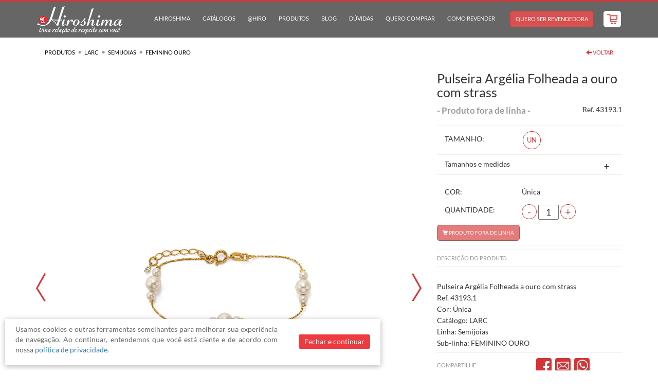

--- FILE ---
content_type: text/html; charset=UTF-8
request_url: https://www.hiroshima.com.br/produto/pulseira-argelia-folheada-a-ouro-com-strass-ref-43193.1
body_size: 149684
content:
<!DOCTYPE html>
<html>
<head>
<!-- Google tag (gtag.js) -->
<script async src="https://www.googletagmanager.com/gtag/js?id=GTM-WTKSKPF"></script>
<script>
  window.dataLayer = window.dataLayer || [];
  function gtag(){dataLayer.push(arguments);}
  gtag('js', new Date());

  gtag('config', 'GTM-WTKSKPF');
</script>
  <title>Pulseira Argélia Folheada a ouro com strass | Hiroshima</title>
	<meta http-equiv="Content-Type" content="text/html; charset=utf-8" />
  <meta name="title" content="Pulseira Argélia Folheada a ouro com strass | Hiroshima" />
  <meta name="keywords" content="Hiroshima, hiroshima, revendedora, roupas, bijouterias, cosméticos, cosmeticos, bijuterias, catálogo, catalogo, moda, Sabrina Sato, Aline Barros, Fabiana Karla, vestidos, blusas, revenda" />
	<meta name="author" content="" />
	<meta name="description" content="Pulseira Argélia Folheada a ouro com strass! Só na Hiroshima você encontra Produtos para Revenda. Tem sempre novidades e preços maravilhosos!" />
	<meta property="og:image" content="http://graph.facebook.com/CatalogosHiroshima/picture?type=large" />
	<meta property="og:title" content="Pulseira Argélia Folheada a ouro com strass | Hiroshima" />
	<meta property="og:description" content="Pulseira Argélia Folheada a ouro com strass! Só na Hiroshima você encontra Produtos para Revenda. Tem sempre novidades e preços maravilhosos!" />
	<meta property="og:url" content="https://www.hiroshima.com.br/produto/pulseira-argelia-folheada-a-ouro-com-strass-ref-43193.1" />
	<meta http-equiv="content-language" content="pt-BR" />
  <meta name="viewport" content="width=device-width, initial-scale=1.0" />
  <meta name="p:domain_verify" content="731f8cb0a632cc03161629f9adcd17cb"/>
  <meta name="facebook-domain-verification" content="i38xh6yg45ew6bvsgrziir4przmykk" />
	<link rel="shortcut icon" href="https://www.hiroshima.com.br/favicon.png" />
	<link rel="icon" href="https://www.hiroshima.com.br/favicon.ico" />
  <link href="https://fonts.googleapis.com/css?family=Lato:300,400,900" rel="stylesheet" type="text/css" />
  <link rel="canonical" href="https://www.hiroshima.com.br/produto/pulseira-argelia-folheada-a-ouro-com-strass-ref-43193.1" />
	
    <!-- Bootstrap Core CSS -->

    <link href="../css/bootstrap.min.css" rel="stylesheet" type="text/css" />
    <!-- Fonts -->
    <link href="../css/font-awesome.min.css" rel="stylesheet" type="text/css" />

    <!-- Custom Theme CSS -->
    <style type="text/css">.img-expand,body,html{width:100%}.btn,.btn-round.strong:hover{opacity:.85}.btn-scrolltop,.navbar-nav>li>a,.uppercase{text-transform:uppercase}section.bar,section.frame,section.splash-top,section.splash-top .background-mobile{background-position:center center;background-size:cover;background-repeat:no-repeat}@font-face{font-family:Lato;font-style:normal;font-weight:300;font-display:swap;src:url('/css/fonts/lato-v17-latin-300.eot');src:url('/css/fonts/lato-v17-latin-300.eot?#iefix') format('embedded-opentype'),url('/css/fonts/lato-v17-latin-300.woff2') format('woff2'),url('/css/fonts/lato-v17-latin-300.woff') format('woff'),url('/css/fonts/lato-v17-latin-300.ttf') format('truetype'),url('/css/fonts/lato-v17-latin-300.svg#Lato') format('svg')}@font-face{font-family:Lato;font-style:normal;font-weight:400;font-display:swap;src:url('/css/fonts/lato-v17-latin-regular.eot');src:url('/css/fonts/lato-v17-latin-regular.eot?#iefix') format('embedded-opentype'),url('/css/fonts/lato-v17-latin-regular.woff2') format('woff2'),url('/css/fonts/lato-v17-latin-regular.woff') format('woff'),url('/css/fonts/lato-v17-latin-regular.ttf') format('truetype'),url('/css/fonts/lato-v17-latin-regular.svg#Lato') format('svg')}@font-face{font-family:Lato;font-style:normal;font-weight:700;font-display:swap;src:url('/css/fonts/lato-v17-latin-700.eot');src:url('/css/fonts/lato-v17-latin-700.eot?#iefix') format('embedded-opentype'),url('/css/fonts/lato-v17-latin-700.woff2') format('woff2'),url('/css/fonts/lato-v17-latin-700.woff') format('woff'),url('/css/fonts/lato-v17-latin-700.ttf') format('truetype'),url('/css/fonts/lato-v17-latin-700.svg#Lato') format('svg')}body{height:100%}a,body,div,h1,h2,h3,h4,p,span,td{font-family:Lato,Arial,Helvetica,sans-serif}.bold,.navbar-nav>li>a.active h2,h1,h2{font-weight:700}h2.h3{font-size:24px}.light,h1 .light,h2 .light,h3 .light,section h2,section h3,section h4,section h5{font-weight:300}.auto-width{width:auto!important}.carrossel-catalogos .catalogos-capas,.menu-revendedora-mobile.store .seja,.navbar-nav>li.carrinho a span,.ui-loader,.visible-xs2,section.catalogos-home .catalogos-capas h3 span{display:none}.inline,.navbar-nav .nav-link{display:inline-block}.big{font-size:1.2em}.normal,section h2.h3,section h3{font-weight:400}.margin-left,footer .social .aacd{margin-left:10px}.margin-right{margin-right:10px}.position-relative{position:relative}.navbar-toggle,.position-absolute{position:absolute}.no-margin{margin:0}header .navbar{border-radius:0;border-top:3px solid #d73636;background-color:rgba(0,0,0,.6)}.navbar-toggle{top:0;left:10px;float:none;color:#fff;border-color:#fff}.navbar-toggle.outlet{left:inherit;right:0}.navbar-toggle span{background-color:#fff}.navbar-toggle.outlet span{background-color:transparent}.navbar-collapse{max-height:400px}.navbar-nav>li{margin:18px 2px}.navbar-nav>li>a{padding:5px 10px;border-radius:5px;color:#fff;font-size:.8em;font-weight:400}.navbar-nav>li>a h2{font-size:1em;font-weight:400;margin:2px 0;padding:2px 0}.navbar-nav>li>a.revendedora,a.menu-carrinho-mobile,a.menu-revendedora-mobile{margin-left:15px;border:1px solid #d73636;background-color:#d95050;color:#fff}a.menu-revendedora-mobile.store{margin-left:-10px;font-size:.6em;padding:10px 5px}.navbar-nav>li>a.revendedora:hover,a.menu-carrinho-mobile:hover,a.menu-revendedora-mobile:hover{border:1px solid #d95050;background-color:#e06565;color:#fff}a.menu-carrinho-mobile,a.menu-revendedora-mobile{margin-left:0;text-transform:uppercase;font-size:1em;padding:8px 5px;margin-top:10px}.navbar-nav>li>a.active,.navbar-nav>li>a:active,.navbar-nav>li>a:focus,.navbar-nav>li>a:hover{color:#fff;font-weight:700;background-color:rgba(0,0,0,.3)}.navbar-nav>li.carrinho a,a.menu-carrinho-mobile{color:#d95050;position:relative;padding:4px 5px;background-color:#fff;border-color:#fff}.splash-top ul,h1.logo-hiroshima{padding:0;margin:0}.navbar-nav>li.carrinho svg,a.menu-carrinho-mobile svg{display:block;width:22px;height:22px}a.menu-carrinho-mobile.carrinho-pedido span,a.menu-carrinho-mobile.carrinho-pedido svg,a.menu-carrinho-mobile.meu-carrinho span,a.menu-carrinho-mobile.meu-carrinho svg{display:inline-block;float:left}a.menu-carrinho-mobile.carrinho-pedido span,a.menu-carrinho-mobile.meu-carrinho span{margin-left:5px;font-size:.9em}.navbar-nav>li.carrinho svg path,a.menu-carrinho-mobile path{fill:#d95050}.navbar-nav>li.carrinho a .count,a.menu-carrinho-mobile .count{position:absolute;top:-10px;right:-10px;background-color:#d95050;color:#fff;padding:0;margin:0;min-width:22px;height:22px;font-size:.8em;text-align:center;border-radius:40px}.navbar-nav>li.carrinho a:hover,a.menu-carrinho-mobile:hover{background-color:#fff;border-color:#d95050}.navbar-nav>li.carrinho>a:active,.navbar-nav>li.carrinho>a:focus,.navbar-nav>li.carrinho>a:visited,a.menu-carrinho-mobile:active,a.menu-carrinho-mobile:focus,a.menu-carrinho-mobile:visited{color:#d95050}.header_logo{padding:4.5px 0;height:auto}.btn{border-radius:5px;padding:12px 20px;font-weight:500;display:inline-block}.btn:hover{opacity:1;text-decoration:none}.btn-red{background-color:#d95050;border-color:#d95050;color:#fff}.btn-white{background-color:#fffff;border-color:#fffff;color:#d95050}.btn-blue,.btn-pink,.btn-purple{color:#fff;border-color:#fff}.btn-blue{background-color:#59a6cd}.btn-purple{background-color:#6c6e9b}.btn-pink{background-color:#9c53a9}.btn-dark{background-color:rgba(0,0,0,.3);border-color:#fff;color:#fff}.btn-grey,.btn-grey:hover{border-color:#ccc;color:#fff}.btn-small{padding:8px 15px;font-size:.9em}.btn-grey{background-color:#b3b3b3}.btn-grey:hover{background-color:#9a9a9a}.btn-round{border:1px solid;background-color:transparent}.btn-round.btn-red{border-color:#d95050;color:#d95050}.btn-round.btn-white{border-color:#fff;color:#fff}.btn-scrolltop{border-color:#a7a7a7;color:#a7a7a7;font-size:.8em;padding:5px 10px}.btn-round.strong{border-width:2px;padding:0 20px;opacity:1}.img-fluid{height:auto;max-width:100%}.width-auto{width:auto}.margin-auto{margin:0 auto}.padding-0,footer .no-padding{padding-left:0;padding-right:0}.red{color:#d73636}img.red{border-bottom:4px solid #d73636}.purple{color:#6c6e9b}img.purple{border-bottom:4px solid #6c6e9b}.blue{color:#59a6cd}img.blue{border-bottom:4px solid #59a6cd}.gold{color:#c7ab5f}img.gold{border-bottom:4px solid #c7ab5f}.dark-purple{color:#67528d}.rose{color:#f16767}section.frame,section.splash-top{color:#fff}section.splash-top .imagem-banner,section.splash-top .imagem-banner-mobile{background-repeat:no-repeat;background-size:auto 100%}section.splash-top .imagem-banner .logo-banner{max-height:45px!important}section.splash-top .imagem-banner.bg-vertical-center{background-position:100% center!important}section.splash-top .imagem-banner.bg-vertical-center-right{background-position:right center!important}section.splash-top .imagem-banner.bg-vertical-center-left{background-position:left center!important}section.splash-top .imagem-banner.bg-vertical-bottom{background-position:100% bottom!important}section.splash-top .imagem-banner.bg-vertical-bottom-right{background-position:right bottom!important}section.splash-top .imagem-banner.bg-vertical-bottom-left{background-position:left bottom!important}section.splash-top .imagem-banner.bg-vertical-top{background-position:100% top!important}section.splash-top .imagem-banner.bg-vertical-top-right{background-position:right top!important}section.splash-top .imagem-banner.bg-vertical-top-left{background-position:left top!important}section.splash-top .imagem-capas{background-repeat:no-repeat;background-size:auto 36%;background-position:center 80%}section.splash-top .container{display:table;padding-top:69px}section.splash-top .container-fluid{padding-top:69px}section.splash-top .container .content{display:table-cell;vertical-align:middle;height:400px}section.splash-top .content-fluid{height:400px}.splash-top h1{font-weight:700;font-size:2.4em}.splash-top p.texto{font-size:1.2em;font-weight:300}.splash-top ul{list-style-type:none}.splash-top .btn{font-size:.9em;font-weight:700;padding:6px 8px;clear:both;margin-right:10px;margin-bottom:20px;margin-top:15px}.ekko-lightbox-nav-overlay,.splash-top .botao,section.a-hiroshima .items,section.catalogos-home .catalogos-capas{text-align:center}.splash-top .borda{display:inline-block;padding:10px 20px;margin:-10px -20px;border-radius:2px;border:1px solid;background-color:rgba(0,0,0,.05)}.box-confirm .t2,section h2{margin-bottom:20px}.btn-default,.btn-default:hover{background-color:#fec638;color:#fff;border-color:#fec638}#carousel-splash .carousel-indicators{margin-left:inherit;width:inherit;left:85%}#carousel-splash .carousel-indicators li{border-color:#fff;box-shadow:0 0 5px 0 rgba(0,0,0,.7)}#carousel-splash .carousel-indicators li.active{border-color:#ccc}section.padrao{padding:20px 0}section.incentivo-banner{background-repeat:repeat-x;margin-bottom:10px;background-size:auto 100%}.carrossel-catalogos .carrossel-contador{text-align:center;margin-top:10px}.carrossel-catalogos .catalogos-capas a img{margin:auto 2px;width:120px;height:auto}.carrossel-catalogos .carrossel-contador .nome{display:none;color:#000;font-weight:300;text-align:center}.carrossel-catalogos .carrossel-contador .carrossel-indicador{margin:10px auto;width:10px;height:10px;border-radius:100%;background-color:#fff;border:1px solid #d0d0d0;display:inline-block}.carrossel-catalogos .carrossel-contador .carrossel-indicador:hover{cursor:pointer}.carrossel-catalogos .carrossel-contador .carrossel-indicador.active{background-color:#d95050;border-color:#d95050}.carrossel-catalogos .carrossel-contador .nome.active,.carrossel-catalogos .catalogos-capas.active,.dropdown-item:hover>.dropdown-menu,.dropdown:hover>.dropdown-menu{display:block}section.frame .container{padding-top:60px;padding-bottom:60px}section.frame h2{text-align:center;font-weight:300;font-size:2.4em}div.title-2,h3.title-2{font-weight:300;font-size:2.4em;margin:20px 0}.navbar-fixed-top .dropdown-menu li a,section.bar.newsletter{color:#fff}section.bar.newsletter .container{padding-top:20px;padding-bottom:20px}section.bar.newsletter .h4{padding:0;margin:0}section.bar.newsletter .title-4{padding:0;margin:0;font-size:18px}section.bar.newsletter input{display:inline-block;padding:4px 8px;border-radius:4px;border:1px solid #e0e0e0;color:#999;font-size:1.2em;width:60%}section.bar.newsletter .btn{display:inline-block;padding:6px 8px;font-size:1em;margin-top:-5px}section.bar.newsletter form{margin:5px}section.bar.newsletter .texto{text-align:right}section.bar.newsletter .formulario{text-align:left}div.title-3{margin:20px 0;font-size:24px}div.title-3 h2{display:inline-block;font-size:inherit;font-weight:inherit}section .dash{color:#ccc}.btn-default:hover{opacity:.8}section.catalogos-home{padding-top:40px;padding-bottom:60px}section.catalogos-home .catalogos-capas h3{display:inline-block;margin:0}a.link-title{color:#636363;text-decoration:underline}.table{display:table}.table-row{display:table-row}.table-cell{display:table-cell;vertical-align:middle;float:none}.table-cell.vertical-top{vertical-align:top}.table-cell.vertical-bottom{vertical-align:bottom}.cover{position:fixed;top:0;left:0;background:rgba(0,0,0,.6);width:100%;height:100%;z-index:9999}.box-confirm,.popup-privacy,footer{background-color:#fff}.box-confirm{width:40%;height:auto;margin:6% auto 0;position:relative;padding:80px}.box-confirm .t1,.box-confirm .t2{font-size:1.2em;font-weight:700;padding:10px;text-align:center}.box-confirm .t2{color:#c22121}.box-confirm p{font-weight:700;font-size:1.1em}.box-confirm .btn{font-size:.8em}.slider-catalogos .bottom{margin-top:10px;margin-bottom:60px}.slider-catalogos .arrow{padding:3px 6px;border:1px solid #bcbcbc;border-radius:20px;display:inline-block}.slider-catalogos .indicators{display:inline-block;padding:0;margin:4px auto 0;list-style-type:none}.slider-catalogos .indicators li{display:inline-block;width:10px;height:10px;background-color:#a2a2a2;border-radius:10px}.slider-catalogos .indicators li.active{background-color:#e30613}section.a-hiroshima{padding-bottom:40px;text-align:center}section.a-hiroshima h3{margin-top:0}section.a-hiroshima .item{display:inline-block;width:18%;border:1px solid #e1e1e1;border-radius:4px;margin:0 10px}section.a-hiroshima .item img{width:100%;height:100%;border-top-left-radius:4px;border-top-right-radius:4px}section.a-hiroshima .item p.title{font-weight:700;font-size:1.1em;margin-top:10px}section.a-hiroshima .item p.description{font-size:.9em;margin-left:10px;margin-right:10px;color:#4d4d4d}section.a-hiroshima .item a:hover{text-decoration:none}section.a-hiroshima .item:hover{-webkit-box-shadow:0 0 10px 0 rgba(0,0,0,.3);-moz-box-shadow:0 0 10px 0 rgba(0,0,0,.3);box-shadow:0 0 10px 0 rgba(0,0,0,.3)}.modal-padrao .modal-footer,.modal-padrao .modal-header{border-bottom:none;border-top:none;text-align:center}.modal-padrao .modal-body{padding:0 50px}.modal-padrao .modal-body .logo,.modal-padrao .modal-body .titulo,footer .site-lock{float:left}.modal-padrao .modal-body .logo{padding-right:10px}.modal-padrao .modal-body .titulo{max-width:90%}.modal-padrao .modal-body .marcador-numero{display:inline-block;margin-right:5px;border-radius:20px;padding:2px 8px;color:#fff;background-color:#ccc;text-align:center}.modal-padrao .img-instagram{border:1px solid #ccc;border-radius:4px;margin-top:5px}.modal-padrao .modal-body .marcador-numero.instagram{background-color:#895a4d}.modal-padrao .modal-body .marcador-numero.whatsapp{background-color:#75c567}.modal-padrao .btn-voltar{background-color:transparent;color:#000;text-decoration:underline;border:none;padding:5px 10px}.modal-padrao .btn-voltar:hover{background-color:transparent;color:#333;text-decoration:none;border:none}.ekko-lightbox .modal-header .modal-title{color:#f10b40;font-weight:700}.ekko-lightbox .modal-header{border-bottom:none}.ekko-lightbox-nav-overlay a{color:#000}.ekko-lightbox-nav-overlay a:hover{color:#f10b40;text-decoration:none}footer{color:#131313;border-top:1px solid #f3f3f3;border-bottom:3px solid #d73636}footer .container{padding-top:15px;padding-bottom:10px}footer .social{display:inline-block;margin-left:20px}footer .safe{float:left;margin-right:20px;text-align:left}footer .site-blindado{float:left;margin-left:25px;margin-top:10px;margin-bottom:10px}footer .site-seal img{max-width:140px;margin-top:10px}footer .icones-seguranca .texto{display:block;font-size:.8em;text-align:left;margin-left:5px;margin-top:5px}footer .endereco{padding-top:30px;padding-bottom:20px;font-size:.9em}footer a.link-red{color:#d73636;font-size:.9em}footer a.politica{margin-left:25px}footer .scroll-top{margin-bottom:10px}footer .footer-description{margin:10px 0;font-size:.8em;color:#999}.unselectable{-moz-user-select:-moz-none;-khtml-user-select:none;-webkit-user-select:none;-o-user-select:none;user-select:none}.popup-privacy{display:none;position:fixed;bottom:10px;left:10px;width:57%;box-shadow:0 2px 10px rgba(0,0,0,.3)}.popup-privacy .contents{padding:10px 20px;color:#686868;text-align:justify}.popup-privacy .contents .btn-close{background-color:#eb181d;border-color:#eb181d;padding:3px 10px;border-radius:3px;float:right;clear:right}.ml-auto{display:inline-block!important}.dropdown>.dropdown-toggle:active{pointer-events:none}.navbar-fixed-top .dropdown-menu{background-color:rgba(0,0,0,.6);border-bottom:2px solid #d73636;border-radius:5px!important}.navbar-fixed-top .dropdown-menu li a:hover{color:#fff;background-color:rgba(0,0,0,.3)}.navbar-fixed-top .dropdown-menu .divider{background-color:#333}.hidden-xs2{display:inherit}@media (min-width:979px) AND (max-width:1200px){section.a-hiroshima .item{width:20%}}@media (min-width:768px) and (max-width:1199px){.navbar-nav>li>a{padding:5px 2px;font-size:.7em}.box-confirm{width:90%;margin-top:120px;padding:20px}.form-frame form{padding:0 20px}.form-frame.extra-padding form{padding:0 40px}}@media (min-width:769px) and (max-width:1023px){.catalogos-capas a img{width:90px!important;height:auto;margin:auto 2px}section.splash-top .imagem-banner{background-size:65% auto}}@media (min-width:1024px) and (max-width:1279px){.catalogos-capas a img{width:100px!important;height:auto}section.splash-top{background-size:auto 107%}}@media (min-width:1280px) and (max-width:1425px){.catalogos-capas a img{width:120px!important;height:auto}}@media (min-width:1281px) and (max-width:1920px){section.splash-top .container .content,section.splash-top .content-fluid{height:500px}}@media (min-width:1426px) and (max-width:1910px){.catalogos-capas a img{width:120px;height:auto}}@media (min-width:767px) and (min-height:900px){.pedido-selecionar .hiroshima,.pedido-selecionar .pra-voce{margin:7em 0}.pedido footer{position:absolute;bottom:0;left:0;right:0}}@media (min-width:768px){header .navbar-nav{float:right}section.splash-top .background-mobile,section.splash-top .imagem-banner-mobile{background-image:none!important}}@media(max-width:979px){.header_logo{float:left;height:48.5px;width:auto}.splash-top .container .content{vertical-align:top!important;text-align:center!important;padding:1em!important;background-position:center bottom!important;background-size:90% auto!important}footer,footer .site-seal,section{text-align:center}#carousel-splash .carousel-indicators{left:auto;text-align:center;width:100%}section.splash-top .container{padding-top:52px}section.splash-top .imagem-banner{background-size:100% auto!important;padding-bottom:130px!important;background-position:bottom center!important}section.splash-top .imagem-banner.mobile-bg-vertical-center{background-position:center center!important}section.splash-top .imagem-banner.mobile-bg-vertical-bottom{background-position:center bottom!important}section.splash-top .imagem-banner.mobile-bg-vertical-top{background-position:center top!important}section.splash-top .imagem-capas{background-image:none!important}.catalogos-capas a img{width:70px;margin-bottom:2px;height:auto}section.a-hiroshima .item{width:95%;margin:0 8px 20px}footer .icones-seguranca{margin-top:20px}}@media(min-width:1281px){section.frame .container{padding-top:80px;padding-bottom:80px}}@media(min-width:1921px){section.splash-top .container .content{height:480px}section.splash-top .content-fluid{height:480px;margin-top:4em}}@media (max-width:767px){.box-confirm,.splash-top .btn{font-size:.85em}.navbar-nav>li{margin:12px 2px}.navbar-nav>li>a.revendedora,a.menu-carrinho-mobile,a.menu-revendedora-mobile{margin-left:0}.sacola-carrinho a.menu-carrinho-mobile,.sacola-produto a.menu-carrinho-mobile,.sacola-produtos a.menu-carrinho-mobile{display:inline-flex;align-items:center}.sacola-carrinho a.menu-carrinho-mobile svg,.sacola-produto a.menu-carrinho-mobile svg,.sacola-produtos a.menu-carrinho-mobile svg{margin-right:2px}.navbar-nav>li>a.revendedora{max-width:60%}a.menu-carrinho-mobile{margin-left:8px}.navbar-nav>li.carrinho a span{display:inline-block;vertical-align:top;margin-top:2px;margin-left:5px}.navbar-nav>li.carrinho svg{display:inline-block;margin-bottom:-5px}.navbar-nav>li.carrinho a .count,a.menu-carrinho-mobile .count{padding:4px 0;font-size:.9em}.navbar-fixed-top .navbar-collapse{max-height:100%!important}header .navbar.opened{background-color:rgba(0,0,0,.8)}header .navbar .col-xs-6{padding-left:0;padding-right:8px}.form-frame .container{padding-left:20px;padding-right:20px}.form-frame form label{float:none;width:100%;margin-bottom:0;margin-top:10px}.form-frame form .flex input[type=password],.form-frame form .flex input[type=text],.form-frame form .flex label,.form-frame form .flex select,.form-frame form .flex textarea,.form-frame form input[type=password],.form-frame form input[type=text],.form-frame form select,.form-frame form textarea{width:100%}section.splash-top .imagem-banner{height:100vh;background-size:auto 60%!important;background-image:none!important}section.catalogos-list ul li img{float:none;margin-bottom:10px}section.bar.newsletter .formulario,section.bar.newsletter .texto,section.catalogos-list ul li{text-align:center}section.catalogos-list ul li .description{max-width:100%}.box-confirm{width:90%;margin-top:70px;padding:20px}.form-frame form{padding:0 20px}.form-frame.extra-padding form{padding:0 40px}.slider-catalogos{margin:0 10px;position:relative}.slider-catalogos .contents{white-space:nowrap;overflow-x:hidden}.slider-catalogos .contents a img{margin:auto;width:33%}section.catalogos-home .catalogos-capas h3{display:inline}section.bar.newsletter .h4,section.bar.newsletter .title-4{text-align:left;padding-left:15px;padding-right:15px}section.bar.newsletter .h4 img,section.bar.newsletter .title-4 img{float:left;margin-right:10px}.modal-padrao .modal-body{padding:0 25px}.modal-padrao .modal-body .titulo{max-width:80%}section.frame.nossos-produtos{margin-top:-15px}section.frame.nossos-produtos .container{padding-top:0;padding-bottom:0}footer .links-termos{margin:15px auto}footer a.link-red{color:#313131;text-transform:uppercase}.popup-covid .modal-header{padding:5px}.popup-covid .modal-body{padding:0}a img.googleplay{margin-top:5px}.popup-privacy{z-index:9999;right:0;left:0;bottom:0;width:100%;font-size:.8em}a.menu-carrinho-mobile.carrinho-pedido span,a.menu-carrinho-mobile.meu-carrinho span{margin-top:3px;font-size:.8em}.splash-top .borda{border:none!important;background-color:none}}@media (max-height:650px) and (max-width:500px){section.splash-top .imagem-banner .logo-banner{display:none!important}section.splash-top .imagem-banner .logo-banner.always-show{display:inline!important;max-height:50px}section.splash-top .titulo,section.splash-top h1,section.splash-top h2,section.splash-top h3,section.splash-top h4{margin-top:5px!important;margin-bottom:5px!important}.splash-top p.texto{font-size:1em!important;line-height:1.2em!important}.splash-top .btn{font-size:.7em}}@media (min-height:590px){section.splash-top .imagem-banner .logo-banner{display:inline!important}section.splash-top h4{font-size:2.2em!important}section.splash-top .titulo h1{font-size:inherit}}@media (max-width:400px){.header_logo{height:52px;margin-left:-10px}}@media (max-width:360px){section.splash-top .imagem-banner .logo-banner{display:none}section.splash-top .titulo,section.splash-top h1,section.splash-top h2,section.splash-top h3,section.splash-top h4{margin-top:5px;margin-bottom:5px;font-size:1.8em}.splash-top p.texto{font-size:1em;line-height:1.2em}.header_logo{height:48px}}@media (max-width:320px){.menu-revendedora-mobile.store .quero-ser{display:none}.menu-revendedora-mobile.store .seja{display:inline}.header_logo{height:46px}.splash-top h1{font-size:2.2em}.splash-top .container .content{padding:.8em!important;background-position:center bottom!important}a img.googleplay{margin-top:0}}@media (max-height:500px){.box-confirm{width:95%;margin-top:5px;padding:10px;font-size:.8em}.navbar-nav>li{margin:10px 2px}}@media (max-width:260px){section.splash-top .titulo,section.splash-top h1,section.splash-top h2,section.splash-top h3,section.splash-top h4{font-size:1.2em!important}}@media (min-width:389px) and (max-width:480px){.visible-xs2{display:inherit}.hidden-xs2{display:none}}</style>
    <style type="text/css">@import "/css/catalogos.css";body.gallery{overflow:hidden}.nossos-produtos-busca,.produto{padding-top:73px}.busca-produtos .container{padding:15px 0}.busca-produtos form{margin-top:10px;border:1px solid #e6e6e6;padding:8px}.busca-produtos form .input{border:none;padding:5px 10px;width:75%}.busca-produtos form .btn{padding:5px 12px}.busca-produtos form .input::-webkit-input-placeholder{color:#bdbdbd}.busca-produtos form .input:-moz-placeholder{color:#bdbdbd;opacity:1}.busca-produtos form .input::-moz-placeholder{color:#bdbdbd;opacity:1}.busca-produtos form .input:-ms-input-placeholder{color:#bdbdbd}.busca-produtos form .input::-ms-input-placeholder{color:#bdbdbd}.busca-produtos form button{float:right;clear:right}.linhas-list{list-style-type:none;padding:0;margin:0}.linhas-list .item .imagem{height:190px}.linhas-list .item hr{margin:0;background-color:#ffb74d;height:2px;border-top:none}.linhas-list .item .imagem img{max-height:100%;max-width:100%}.linhas-list .item{text-align:center}.linhas-list .item h2 a{color:#ffb74d;font-size:.7em;font-weight:700}.linhas-list .item:hover h2 a{color:#d57f00;text-decoration:none}.linhas-list .item:hover hr{background-color:#d57f00}.barra-esquerda{margin-top:10px;width:25%;float:left;border:1px solid #f0f0f0;border-radius:2px}.barra-esquerda .barra-contents{padding:10px}.barra-esquerda h3,.barra-esquerda h2.h3,.barra-esquerda .title-3{padding:0;margin:0;text-align:center;font-size:1.2em}.barra-esquerda .filter .tab{padding:20px 0;color:#ccc;font-weight:700;text-align:center}.barra-esquerda .filter .tab .caption{display:none}.barra-esquerda .filter .tab .glyphicon{display:none}.barra-esquerda .filter .limpar-filtro{font-size:.9em;font-weight:400;margin:0 auto;padding:2px 10px}.conteudo-direita{width:75%;float:left;padding-top:20px;padding-left:20px}.conteudo-direita h1{font-size:24px;font-weight:400}.conteudo-direita .h2{font-size:24px;font-weight:400}.conteudo-direita .h2 h2{font-size:1em;font-weight:400;display:inline-block;margin:0}.barra-esquerda ul{padding:20px 0;margin:0;list-style-type:none}.barra-esquerda ul li{padding-left:10px;color:#505050}.barra-esquerda ul li a{color:#505050}.barra-esquerda ul li a:hover{color:#d73437;text-decoration:none}.linhas-filter .subitem{font-size:.8em;padding-left:20px}.linhas-filter .item.selected a,.linhas-filter .subitem.selected a,.catalogos-filter .item.selected a,.destaques-filter .item.selected a{color:#d73437;font-weight:700}.linhas-filter .item.selected,.catalogos-filter .item.selected,.destaques-filter .item.selected{background:url(/css/images/bullet_gray-select.png) no-repeat center left;padding-left:15px}.linhas-filter .item,.catalogos-filter .item,.destaques-filter .item{background:url(/css/images/bullet_gray.png) no-repeat center left;padding-left:18px;padding-top:5px;padding-bottom:5px}.linhas-filter .subitem{background:url(/css/images/bullet_arrow.png) no-repeat 12px center}.produtos-list{padding:0;margin:0;list-style-type:none}.produtos-list .item{text-align:center}.produtos-list .item .borda{position:relative;margin:20px 5px;border-radius:3px;border:1px solid #f0f0f0;padding:0 10px}.produtos-list .item .borda:hover{border-color:#e0e0e0}.produtos-list .item .imagem{margin-top:5px;border-bottom:1px solid #d73437;position:relative}.produtos-list .item video{position:absolute;top:0;right:0;bottom:0;left:0;width:100%;height:100%;background-color:#fff}.produtos-list .item .borda .tag{position:absolute;top:0;right:0}.produtos-list .item img{max-height:283px;max-width:100%}.produtos-list .item .titulo{text-transform:uppercase;height:4em;padding:5px;line-height:1.2em}.produtos-list .item h3.titulo{text-transform:uppercase;height:4em;padding:5px;line-height:1.2em;font-size:inherit;margin:0}.produtos-list .item .preco{color:#d73437;font-weight:700;font-size:1.2em}.produtos-list .item .fora-linha{color:#999;padding:7px 0}.produtos-list .item .preco .big{font-size:1.4em}.veja-mais .produtos-list .item{display:none}.veja-mais .produtos-list .item.active{display:block}.veja-mais{position:relative}.veja-mais .arrow{position:absolute;top:50%;margin-top:-28px;opacity:.8}.veja-mais .arrow:hover{cursor:hand;cursor:pointer;opacity:1}.veja-mais .arrow.disabled{opacity:.2}.veja-mais .arrow.disabled:hover{cursor:default}.veja-mais .arrow-left{left:-10px}.veja-mais .arrow-right{right:-10px}.produto ul.precos-list,.produto ul.tamanhos-list{list-style-type:none;padding:0;margin:0}.produto p.fora-linha{font-size:1.2em;font-weight:700;color:#999}.produto .info .btn{text-transform:uppercase;font-size:.7em;padding:3px 10px;background-color:#d83536}.produto .info .btn img{width:25px}.produto .info .btn-quero-comprar{background-color:#fff;color:#d83536}.produto .galeria{margin-top:20px;clear:both}.produto .produto-detalhe{border-bottom:2px solid #d83536}.produto hr{margin:8px 0}.produto .galeria .full{position:relative;text-align:center}.produto .galeria .full img,.produto .galeria .thumbs img{max-width:100%;max-height:800px;margin:0 auto}.produto .galeria .thumbs{float:left;width:18%}.produto .galeria .indicadores{position:absolute;right:20px;bottom:10px}.produto .galeria .indicadores .indicador{margin:0 auto;width:10px;height:10px;border-radius:100%;background-color:#fff;border:1px solid #d0d0d0;display:inline-block}.produto .galeria .indicadores .indicador:hover{cursor:hand;cursor:pointer}.produto .galeria .indicadores .indicador.active{background-color:#d95050;border-color:#d95050}.produto .info h1{margin-top:0;font-weight:400;font-size:1.8em}.produto .info .parametros .caption{text-transform:uppercase;padding:5px 0}.produto .info .parametros .value{padding:5px 0}.produto .info .parametros .row{margin:10px 0}.produto ul.tamanhos-list .item{display:inline-block;margin:0 2px;border:1px solid #d83536;color:#d83536;border-radius:50px;padding:8px 0;font-size:.9em;width:35px;height:35px;text-align:center}.produto ul.tamanhos-list .item:hover{cursor:hand;cursor:pointer}.produto ul.tamanhos-list .item.active{background-color:#d83536;color:#fff}.produto ul.precos-list{margin:5px auto}.produto ul.precos-list .item{display:none;font-weight:700;color:#d83536}.produto ul.precos-list .item.active{display:block}.produto ul.precos-list .item .big{font-size:1.7em}.produto ul.precos-list .item .preco-de{color:#000;text-decoration:line-through}.produto .galeria .full .icon{position:absolute;bottom:10px;left:10px}.produto .galeria .full .icon:hover{cursor:hand;cursor:pointer}.produto .galeria .full .arrow-left{position:absolute;top:50%;margin-top:-28px;left:0}.produto .galeria .full .arrow-right{position:absolute;top:50%;margin-top:-28px;right:0}.produto .galeria .full img.imagem,.produto .galeria .full video.imagem{display:none;max-width:100%;opacity:1;-webkit-transition:all .3s;-moz-transition:all .3s;-ms-transition:all .3s;-o-transition:all .3s;transition:all .3s}.produto .galeria .full video.imagem{max-height:57.2em;margin:0 auto}.produto .galeria .full img.imagem.active,.produto .galeria .full video.imagem.active{display:block}.produto .galeria .full img:hover{cursor:hand;cursor:pointer}.produto .galeria .full.loading img.imagem{opacity:.5;-webkit-transition:all .3s;-moz-transition:all .3s;-ms-transition:all .3s;-o-transition:all .3s;transition:all .3s}.produto .galeria .full.loading{background-image:url(images/loading.gif);background-repeat:no-repeat;background-position:center center}.produto .galeria .thumbs img{margin-right:5px;margin-bottom:5px}.produto .galeria .thumbs .active{border:1px solid #d83536}.produto .galeria .thumbs img:hover{cursor:hand;cursor:pointer}.produto .info-catalogo{font-size:.9em}.produto .info-catalogo img{max-height:80px;margin-right:10px}.produto .descricao{padding-bottom:2px}.produto .descricao .titulo{font-size:.8em;color:#999;text-transform:uppercase}.produto .descricao .titulo.share{padding:8px 0}.produto .descricao p{margin-bottom:2px}.produto .medidas{font-size:.8em;-moz-transition:height .5s;-ms-transition:height .5s;-o-transition:height .5s;-webkit-transition:height .5s;transition:height .5s;height:0;overflow:hidden}.medidas-tab:hover{cursor:hand;cursor:pointer}.medidas-tab.v2 .titulo{padding-left:15px;padding-right:15px}.medidas-tab.v3{font-size:.8em}.medidas.v2 .medidas-wrapper{padding-left:15px;padding-right:15px}.medidas.v2 table.tabela-medidas{width:100%}.medidas-tab .minus,.medidas-tab .plus{font-size:1.3em;font-weight:700;padding-right:10px}.medidas-tab.v3 .minus,.medidas-tab.v3 .plus{font-size:.8em;margin-top:3px}.medidas-tab.off .minus{display:none}.medidas-tab.off .plus{display:inline}.medidas-tab.on .minus{display:inline}.medidas-tab.on .plus{display:none}.produto .redes-sociais{text-align:center}.produto .redes-sociais .item img{border-radius:4px;max-width:30px;margin:2px}.link-instagram{color:#d83536;font-size:1.4em}.breadcrumb{margin-top:10px;background-color:transparent;color:#999}.breadcrumb a{color:#000;font-size:.8em;text-transform:uppercase;padding-left:2px;padding-right:2px}.breadcrumb h2{font-size:inherit;padding:0;padding-left:2px;padding-right:2px;display:inline;font-weight:400}.breadcrumb a:hover{text-decoration:none;color:#d83536}.breadcrumb a:last-child{color:#d83536}.nossos-produtos-busca .breadcrumb{margin-top:0;margin-bottom:0;padding:0 20px}.filtros{margin-top:5px;text-align:right}.form-filtro{display:inline-block;margin-left:10px}.filtro-por-pagina,.filtro-ordenar{border:1px solid #e0e0e0;border-radius:4px;padding:4px 10px;margin-left:5px}.cover-gallery{position:absolute;overflow:auto;top:0;left:0;bottom:0;background:rgba(0,0,0,0.6);width:100%;z-index:9999;text-align:center}.galeria-zoom{margin:0 auto;background-color:#fff;top:0;right:0;left:0;bottom:0}.galeria-zoom .fechar:visited,.galeria-zoom .fechar{position:fixed;top:0;right:20px;font-size:1.4em;font-weight:700;padding:10px;color:#d83536}.galeria-zoom .fechar:hover{color:#CCC}.galeria-zoom .contents{position:relative}.galeria-zoom .thumbs{position:absolute;left:0;top:0;text-align:center}.galeria-zoom .thumbs img{margin:5px;display:block}.galeria-zoom .imagem{width:100%;text-align:center}.galeria-zoom .imagem img{max-width:100%;opacity:1;-webkit-transition:all .3s;-moz-transition:all .3s;-ms-transition:all .3s;-o-transition:all .3s;transition:all .3s}.galeria-zoom .imagem.loading img{opacity:.5;-webkit-transition:all .3s;-moz-transition:all .3s;-ms-transition:all .3s;-o-transition:all .3s;transition:all .3s}.galeria-zoom .imagem.loading{background-image:url(/images/loading.gif);background-repeat:no-repeat;background-position:center center}.galeria-zoom .thumbs img{border:1px solid #e0e0e0}.galeria-zoom .thumbs .active{border:1px solid #d83536}.galeria-zoom .thumbs img:hover{cursor:hand;cursor:pointer}.paginacao{margin:auto;text-align:center;padding:20px;font-weight:700;margin:20px 0}.paginacao a{color:#000;padding:5px 2px}.paginacao .ativo{background-color:#d83536;color:#fff;padding:5px 10px;border-radius:2px}.filtro-valor{text-align:center}.filtro-valor #slider{margin:0 auto;max-width:200px}.filtro-valor button{margin-top:10px;font-size:.8em;padding:5px 10px}.filtro-valor .ui-slider-handle{background-color:#d83536;border-radius:10px}.filtro-valor .ui-slider-range{background-color:#fdd}ul.lista-nao-encontrado{padding-left:20px}ul.lista-nao-encontrado li{padding:5px}ul.lista-nao-encontrado li a{color:#000}table.tabela-medidas{margin:0 auto;margin-top:15px;width:90%}table.tabela-medidas th{padding:10px;text-align:center;background-color:#e0e0e0;font-weight:400}table.tabela-medidas tbody td{border-top:1px solid #e0e0e0;padding:10px}table.tabela-medidas tbody td.area{color:#999}table.tabela-medidas th{text-align:center}table.tabela-medidas tbody tr:hover td{background-color:#ffc}.banner-whatsapp{background-color:#f5e0d1;background-image:url(/assets/img/produtos/lupa-celular.png);background-repeat:no-repeat;background-position:97% 100%;background-size:auto 90%}.banner-whatsapp .contents{padding:12px 15px}.banner-whatsapp .contents h3,.banner-whatsapp .contents .h3{color:#fe5455;font-weight:700;text-transform:uppercase;font-size:1.2em;margin:0}.banner-whatsapp .contents p{font-size:.9em;margin-top:4px}.banner-whatsapp .contents .btn-red{background-color:#fe5455;padding:6px 10px;font-size:.9em}.banner-whatsapp .contents .btn-red:hover{color:#fff}@media (max-width: 767px){.breadcrumb{padding:0;margin-bottom:10px}.nossos-produtos section.splash-top{background-position:75% 0}.busca-produtos form{padding:5px;margin:0 5px}.busca-produtos form .input{font-size:1em;width:80%;padding:2px 5px}.busca-produtos form button{padding:2px 8px!important}.linhas-list .item .imagem{height:auto}.linhas-list .item h2{margin:5px 0;padding:0;line-height:.5em;min-height:42px}.linhas-list .item h2 a{font-size:.5em}.barra-esquerda{width:100%;float:none;margin:0;margin-top:10px}.barra-esquerda .filter .contents{padding-top:10px;display:none;border-bottom:1px solid #e6e6e6}.barra-esquerda .filter .tab{padding:0;padding-top:8px}.barra-esquerda .filter .tab .caption{display:block;margin-bottom:10px}.barra-esquerda .filter .tab .glyphicon{color:#d73437;display:inline-block;margin-right:5px}.barra-esquerda .barra-contents{padding:5px}.conteudo-direita{width:100%;float:none;padding-top:0}.produtos-list .item .imagem{height:auto}.produtos-list .item .borda{margin:8px 4px;padding:0 5px}.produtos-list .item.col-xs-6{padding-left:5px!important;padding-right:5px!important}.produtos-list .item .titulo{font-size:.7em;line-height:1em;overflow:hidden}.produtos-list .item .preco{font-size:.9em}.produto .info h1{margin-top:20px}.produto .info .botoes a{margin-bottom:10px}.produto .info .parametros .caption{padding:0;font-size:.9em;text-align:right}.produto .info .parametros .caption.size{padding:10px 0}.produto .info .parametros .value{text-align:left;padding:0}.produto .galeria .full{min-height:25em}.veja-mais .arrow{margin-top:-5px}.veja-mais .arrow img{width:10px}.produto ul.tamanhos-list{text-align:left}.form-filtro{margin:2px 10px}.conteudo-direita{padding-left:0}.filtros{font-size:.8em;text-align:center}.banner-whatsapp{margin-top:10px;font-size:.9em;background-position:105% 100%;background-size:auto 78%}.banner-whatsapp .contents h3{font-size:.9em}.banner-whatsapp .contents p{max-width:80%}.banner-whatsapp .contents .btn-red{padding:5px 8px;font-size:.8em}}@media (max-width: 320px){.banner-whatsapp .contents p{max-width:75%}}</style>
    <style type="text/css">.produtos-store{padding-top:73px}article.carrinho{background-color:#fff;padding:0 20px}article.carrinho form{display:inline-block}.carrinho .carrinho-remover{display:inline-block;border:none;background-color:transparent;color:#000;font-size:1.2em}.carrinho input.qtd{display:inline-block;width:3em;text-align:center}.carrinho ul.basket-header,.carrinho ul.basket-item{list-style-type:none;margin:0;padding:2px;width:100%;border-bottom:.5px solid #000}.carrinho ul.basket-item{border-bottom:.5px solid #ccc}.carrinho ul.basket-item.fora-de-linha{opacity:.6}.carrinho ul.basket-header{margin-bottom:5px}.carrinho .basket-header li,.carrinho .basket-item li{display:inline-block}.carrinho .basket-item .codigo{font-size:.8em;color:#ccc}.carrinho ul li.img{width:8%;text-align:center}.carrinho ul li.img img{max-width:100%;margin-bottom:5px}.carrinho ul li.desc{width:37%;text-align:center;vertical-align:middle}.carrinho-outlet ul li.desc{width:67%;text-align:center;vertical-align:middle}.sacola-carrinho .carrinho ul li.desc{width:51%}.carrinho ul li.desc a{padding:10px;color:#000;font-size:1.2em}.carrinho ul li.qtd{width:14%;text-align:center}.carrinho ul li.valor-unit,.carrinho ul li.valor-total{width:15%;text-align:center}.sacola-carrinho .carrinho ul li.valor-unit{width:30%}.carrinho ul li.lixeira{width:6%;text-align:center}.carrinho .totais{margin:20px 0;padding:10px 0}.btn-store{background-color:#fff;color:#d83536;border-color:#d83536}.btn-store:hover{background-color:#fff;color:#600001;border-color:#600001}.btn-store-whatsapp,.btn-store-adicionar-carrinho{background-color:#d83536;color:#fff;border-color:#600001}.btn-store-adicionar-carrinho{padding:8px 10px!important}.btn-store-whatsapp:hover,.btn-store-adicionar-carrinho:hover{background-color:#600001;border-color:#600001}.produto-detalhe .botoes .quantidade,.carrinho-store .carrinho .quantidade{margin-bottom:10px}.produto-detalhe .botoes .quantidade input,.carrinho-store .carrinho .quantidade input{width:40px;font-size:1.2em;text-align:center}.produto-detalhe .botoes .quantidade .button,.carrinho-store .carrinho .quantidade .button{color:#d83536;border:1px solid #d83536;border-radius:40px;padding:2px 8px;font-size:1.4em}.produto-detalhe .botoes .quantidade .button:hover,.produto-detalhe .botoes .quantidade .button:active,.carrinho-store .carrinho .quantidade .button:hover,.carrinho-store .carrinho .quantidade .button:active{text-decoration:none}.produto-detalhe .botoes .quantidade .button.qtd-minus,.carrinho-store .carrinho .quantidade .button.qtd-minus{padding:2px 10px}.produto .info .botoes .caption{padding:0}.carrinho .totais div.row div{display:inline-block}.carrinho .total-gap-1{width:45%}.sacola-carrinho .carrinho .total-gap-1{width:36%}.carrinho .total-gap-2{width:6%}.carrinho .label-total-carrinho{width:14%;text-transform:uppercase}.carrinho .total-quantidade,.carrinho .valor-total-carrinho{width:15%}.carrinho-vazio svg path{fill:#d95050}.carrinho-vazio svg{width:2.5em;height:2.5em}.carrinho-vazio{color:#d95050;font-size:2em;font-weight:700}.img-carrinho-vazio,.img-produto-nao-encontrado{margin-top:50px;border-top:1px solid #000;border-bottom:1px solid #000}.img-carrinho-vazio img,.img-produto-nao-encontrado img{margin-bottom:.5px;margin-top:.5px}.img-produto-nao-encontrado{margin-top:20px;margin-bottom:20px}.produto-nao-encontrado .title-2{color:#d95050;margin-bottom:5px}.produto-nao-encontrado .lista-nao-encontrado{list-style-type:none;max-width:500px;margin:0 auto;margin-bottom:20px}.produto-nao-encontrado .lista-nao-encontrado li{display:inline-block}.produto-nao-encontrado .lista-nao-encontrado li a{text-decoration:underline}.text-right-desktop{text-align:right}.text-left-desktop{text-align:left}@media (max-width: 767px){.carrinho ul.basket-item li.img{width:100%}.carrinho ul li.img img{max-width:70%;max-height:150px}.carrinho ul.basket-item li.desc{width:100%;padding:10px}.carrinho ul.basket-item li.qtd{width:43%;margin-bottom:10px}.carrinho ul.basket-item li.valor-unit{width:43%;margin-bottom:10px}.carrinho ul.basket-item li.valor-unit span{font-size:1.4em}.carrinho ul.basket-item li .label-valor,.carrinho ul.basket-item li .label-qtd{padding:5px 0}.carrinho .valor-total-carrinho,.carrinho .label-total-carrinho{font-size:1.4em}.btn-store-whatsapp{margin-top:20px}.produto-detalhe .botoes,.produto-detalhe .parametros{font-size:.9em}.produto .info .botoes .caption{text-align:right;font-size:.9em}.carrinho .total-gap-1,.carrinho .total-gap-2{width:0}.carrinho .label-total-carrinho{width:20%}.carrinho .total-quantidade{width:30%}.sacola-carrinho .carrinho .total-quantidade{width:100%}.carrinho .valor-total-carrinho{width:45%}.carrinho-vazio,.produto-nao-encontrado .title-2{font-size:1.6em}.produto-nao-encontrado .lista-nao-encontrado{max-width:inherit}.produto-nao-encontrado .lista-nao-encontrado li{font-size:.9em}.sacola-produtos a.menu-revendedora-mobile.store,.sacola-carrinho a.menu-revendedora-mobile.store{font-size:.7em;padding:padding: 6px 10px}.text-right-desktop,.text-left-desktop{text-align:center}}</style>
    <style type="text/css">.produtos-5000{border-bottom:1px solid #dedede}.produtos-5000 img{max-width:100%}hr.yellow-bar{color:#fff667;background-color:#fff667;height:5px;width:25%}hr.grey-bar{color:#b5b5b5;background-color:#b5b5b5;height:1px;width:100%}.yellow{color:#ffbb02}.grey{color:#6a6a6a}.light-grey{color:#979797}.light{font-weight:300}#carousel-depoimentos{min-height:470px;padding-bottom:40px}#carousel-depoimentos .carousel-indicators{bottom:0}#carousel-depoimentos .carousel-indicators li{border-color:#fff;box-shadow:0 0 5px 0 rgba(0,0,0,0.7)!important}#carousel-depoimentos .carousel-indicators li.active{border-color:#ccc}section.frame.nossos-produtos h2{font-weight:500}section.frame.revendedora{background-image:url(/css/images/bg-video.jpg)}section.frame.seja-revendedora{background-image:url(/css/images/bg-seja-revendedora.jpg)}section.frame.produtos{background-image:url(/css/images/bg-comprar.jpg)}section.frame.vantagens{background-image:url(/css/images/bg-vantagens.jpg);background-position:top center}section.frame.seus-produtos{background-image:url(/css/images/bg-maos.jpg)}section.frame.pessoas{padding-top:30px;padding-bottom:30px}section.frame.como-comprar{background-image:url(/css/images/bg-como-comprar.jpg)}section.bar.blue{color:#fff;background-color:#3886c8}section.bar.lightblue{color:#fff;background-color:#59a6cd}section.bar.purple{color:#fff;background-color:#6c6e9b}section.bar.cyan{color:#fff;background-color:#45a9be}section.bar.pink{color:#fff;background-color:#e23361}section.bar.incentivo{color:#fff;background-color:#d65961;background-image:url(../assets/img/bg-premios.jpg);background-size:auto 100%;background-position:75% center;padding:20px 0}section.bar.salmon{color:#fff;background-color:#e86555}section.bar.yellow{background-color:#fff667;color:#644310}section.bar.cyan .container,section.bar.blue .container{padding-bottom:10px}section.bar .icon-frame{font-size:2.4em;color:#000;opacity:.2}section.bar.facil{background-image:url(/css/images/bg-facil.png);background-size:auto;background-position:55% center}section.vantagens .img-vantagens{width:100%;margin-bottom:10px}.vantagens-list{margin-top:20px;margin-bottom:20px}.vantagens-list .item{clear:both;display:table-row}section.vantagens .item p{width:60%;font-size:1.1em}section.vantagens .contents{padding-left:40px}.vantagens-list .right{float:right}.vantagens-list .left{float:left}.vantagens-list .pct45{width:45%}.vantagens-list .pct55{width:55%}.vantagens-list .pct50{width:50%}.colecoes-exclusivas-list .item{width:33%;display:inline-block;position:relative}.colecoes-exclusivas-list .item img{width:100%}.colecoes-exclusivas-list .item .nome{position:absolute;bottom:0;right:0;left:0;text-align:center;color:#fff;font-weight:700;font-size:1.2em;background-color:rgba(0,0,0,0.5);padding:10px}.colecoes-exclusivas-list .item:hover .nome{color:#fff;background-color:rgba(0,0,0,0.6)}.icones-compartilhar .item{margin:auto 5px}.icones-compartilhar .share-instagram,.icones-compartilhar .share-whatsapp,.redes-sociais .share-instagram-produto{display:none}.certificado-conteudo .title .left,.certificado-conteudo .title .right,.certificado-conteudo .title .center{display:inline-block}.certificado-conteudo .title .center{background-color:#d73636;color:#fff;padding:10px 20px;font-size:2em;font-weight:700;width:60%}.certificado-conteudo .title .left,.certificado-conteudo .title .right{margin-top:15px}.certificado-conteudo .contents{width:60%;margin:0 auto;text-align:center}.certificado-conteudo .contents img{margin-left:20px}section.depoimentos .cliente-imagem img{border-radius:5px;margin-bottom:5px;max-width:90px}section.depoimentos .cliente-nome{margin-bottom:15px;font-weight:700}.form{margin-top:90px}body.body-form .form{margin-top:0}.form-frame .container{padding-left:80px;padding-right:80px}.form-frame form{margin-bottom:40px}.form-frame .form-group{margin-bottom:0}.form-frame .help-block{margin:0;font-size:.9em}.form-frame .row{margin-bottom:10px}.form-frame form label{font-weight:700;font-size:.9em;padding:5px 0;display:block;color:#8b71ba}.form-frame form input[type=text],.form-frame form input[type=number],.form-frame form input[type=tel],.form-frame form input[type=email],.form-frame form input[type=password],.form-frame form select,.form-frame form textarea{border-width:2px;border-radius:5px;font-size:.9em;padding:6px 10px;width:100%}.form-frame form textarea{min-height:120px}.form-frame form input[type=radio]{margin-left:5px}.form-frame .row span[class^="txtErro"]{display:none}.form-frame .row.address{display:none}.form-frame input[type=text].no-width{width:auto}.form-frame form .flex label{width:70%}.form-frame form .flex input[type=text],.form-frame form .flex input[type=number],.form-frame form .flex input[type=tel],.form-frame form .flex input[type=password],.form-frame form .flex select,.form-frame form .flex textarea{width:30%}form .error label{color:red!important}form .error input,form .error select,form .error textarea{border-color:red!important}.talk-bubble{margin:5px;display:inline-block;position:relative;height:auto;background-color:transparent}.talk-bubble.old{margin:40px}.talktext{padding:1em;text-align:left;line-height:1.5em}.talktext p{-webkit-margin-before:0;-webkit-margin-after:0}.border{border:1px solid #a29a22}.round{border-radius:5px;-webkit-border-radius:5px;-moz-border-radius:5px}.tri-right.border.left-in:before{content:' ';position:absolute;width:0;height:0;left:-30px;right:auto;top:39px;bottom:auto;border:15px solid;border-color:#a29a22 #a29a22 transparent transparent}.tri-right.left-in:after{content:' ';position:absolute;width:0;height:0;left:-28px;right:auto;top:40px;bottom:auto;border:14px solid;border-color:#fff667 #fff667 transparent transparent}.quadro-borda{position:relative;margin:20px;border:1px solid #acacac;border-radius:5px;background-position:top right;background-size:auto 100%;background-repeat:no-repeat;font-weight:300;font-size:1.2em}.trabalhe-conosco .quadro-borda .contents{min-height:175px}.trabalhe-conosco .quadro-borda.contato .contents{min-height:inherit;padding:20px 0}.trabalhe-conosco .quadro-borda.contato:hover{border:1px solid #c6c6c6;-webkit-box-shadow:0 0 10px 0 rgba(0,0,0,0.3);-moz-box-shadow:0 0 10px 0 rgba(0,0,0,0.3);box-shadow:0 0 10px 0 rgba(0,0,0,0.3)}.trabalhe-conosco .quadro-borda.contato:hover .red{color:#a82a2a}a.no-decoration:hover{text-decoration:none}.quadro-borda .header{height:9em;background-repeat:no-repeat;background-size:100% auto;background-position:bottom center;border-top-left-radius:5px;border-top-right-radius:5px}.quadro-borda .header.formulario{background-image:url(/css/images/img-trabalhe-conosco-01.jpg)}.quadro-borda .header.email{background-image:url(/css/images/img-trabalhe-conosco-02.jpg)}.quadro-borda.texto-orgulho{background-image:url(/css/images/bg-a-empresa-01.jpg);background-size:auto 100%;background-repeat:no-repeat}.quadro-borda.texto-tecnologia{background-image:url(/css/images/bg-a-empresa-02.jpg)}.quadro-borda.texto-pessoas{background-image:url(/css/images/bg-a-empresa-04.jpg)}.quadro-borda.texto-respeito{background-image:url(/css/images/bg-a-empresa-03.jpg)}.quadro-borda.texto-oportunidade{background-image:url(/css/images/bg-a-empresa-05.jpg);background-position:5% 0}.quadro-borda .titulo{color:#ef5350;font-size:1.5em}.quadro-borda .contents{margin:20px}img.border{border:1px solid #acacac}img.radius-2px{border-radius:2px}.quadro-borda .footer{padding:20px 10px}.quadro-borda .footer.pink{background-color:#ba69c8;color:#fff}.quadro-borda .imagem-qualidade{position:absolute;height:240px;bottom:0;left:-5px}.texto-aacd{padding:30px}.lista-distribuidor h3,.lista-distribuidor h2.h3{margin-bottom:28px}.distribuidor-vantagens-list p{margin-top:1.5em}.texto-melhor-atendimento{left:50%;bottom:0}.videoWrapper{position:relative;padding-bottom:56.25%;padding-top:25px;height:0;margin:20px}.videoWrapper iframe{border-radius:5px;border:1px solid #acacac;position:absolute;top:0;left:0;width:100%;height:100%}.texto-termos{font-size:1.2em;font-weight:300}.texto-termos p{line-height:1.6em}.texto-termos p.bold{margin:25px 0}.icons-emails{margin:4em auto}.icons-emails a img{margin:0 20px;padding:5px;border:1px solid #fff}.icons-emails a:hover img{border:1px solid #efefef;border-radius:5px}.text-counter{font-size:.9em;color:#999;padding:2px}form.form-contato .row{padding:10px 0}form.form-contato .form-control{border-radius:0}form.form-contato input.fluid{width:auto;display:inline-block;margin-right:10px}form.form-contato .asterisco{color:red}form.form-contato label{float:right;margin-top:5px}form.form-contato input[type=radio]{margin-top:10px;margin-left:10px}.quadro-borda .alert{font-size:.9em;padding:5px;margin-bottom:0}.quadro-borda .space{height:30px}.trabalhe-conosco .quadro-borda .contents{min-height:15em}.trabalhe-conosco .quadro-borda .contents button{font-size:.8em;padding:5px 20px}a.email-trabalhe{color:#d95050;font-size:1.2em}.trabalhe-conosco .quadro-borda .contents input[type=file]{font-size:.9em;border:1px solid #ccc;border-radius:5px;margin:0 auto;margin-bottom:4px;padding:5px;background-color:#e0e0e0;max-width:100%}.incentivo-box{border:1px solid #e0e0e0;padding:15px}.incentivo-meses a{color:#f10b40;font-size:1.4em;font-weight:700}.incentivo-meses a:hover{color:#000}.como-revender .splash-top{font-size:.9em;background-image:url(/assets/img/app/bg-como-revender.jpg)}.como-revender .splash-top h1{color:#eb2d2e}.como-revender .splash-top .texto{color:#000}.como-revender section.red{background-color:#eb2d2e;color:#fff}.como-revender .ferramentas .item,.como-revender .ferramentas_v2 .item{background-color:#fff;color:#000;padding:20px;border-radius:5px}.como-revender .ferramentas_v2 .item{padding:25px 10px}.como-revender .ferramentas .item .titulo,.como-revender .ferramentas_v2 .item .titulo{color:#eb2d2e;font-weight:700;font-size:1.2em;margin:10px auto}.como-revender .ferramentas .item .botao,.como-revender .ferramentas_v2 .item .botao{margin-top:10px;background-color:#ff4f48;color:#fff;font-size:.8em;padding:10px 20px;border-radius:5px}.como-revender .ferramentas_v2 .item .botao{padding:10px}.como-revender .ferramentas .item .botao:hover,.como-revender .ferramentas_v2 .item .botao:hover{background-color:#eb2d2e;text-decoration:none}.como-revender .ferramentas .item .botao.googleplay,.como-revender .ferramentas_v2 .item .botao.googleplay{background-color:transparent;background-repeat:no-repeat;background-size:100% auto;color:transparent;padding:10px 20px}.como-revender .ferramentas div h2,.como-revender .ferramentas_v2 div h2{display:inline;font-size:inherit;font-weight:inherit}.como-revender .ferramentas_v2 .item .titulo img{max-height:40px}.como-revender .ferramentas_v2 .item.hiroapp .thumb{margin:10px auto}.como-revender .ferramentas_v2 .item.portal .thumb{margin:9px auto}.como-comprar .splash-top.quero-comprar{padding-top:73px;background-color:#d7e6ef}.produtos-store .splash-top.quero-comprar{padding-top:0}.como-comprar .splash-top.quero-comprar-2 .container{padding-top:35px;padding-bottom:35px;font-size:1.1em}.como-comprar .splash-top.quero-comprar-2 .container .content{height:auto!important}.como-comprar .splash-top.quero-comprar .container{padding-top:0;height:300px}.como-comprar .splash-top.quero-comprar .container .content{height:300px}.como-comprar .splash-top.quero-comprar .container .content .btn{text-transform:uppercase;font-weight:400}.como-comprar .salmon .container{padding-top:40px;padding-bottom:40px}.chat-whatsapp{z-index:9999;transform:translateX(69%);transition:transform .2s ease-out;background-color:#75c567;display:inline-block;position:fixed;bottom:50px;right:0;border-top-left-radius:10px;border-bottom-left-radius:10px;transition:transform .5s linear}.chat-whatsapp a,.chat-whatsapp a:visited{text-decoration:none;color:#fff}.chat-whatsapp .contents{padding:2px}.chat-whatsapp .icone img{width:40px}.chat-whatsapp .icone,.chat-whatsapp .text{display:inline;float:left}.chat-whatsapp .text{font-size:.8em;font-weight:700;margin-top:2px}.chat-whatsapp:hover{transform:translateX(0%)}@media (max-width: 767px){.colecoes-exclusivas-list .item{width:100%}.vantagens-list .item{clear:both;display:block}section.vantagens .item p{width:100%}section.vantagens .item .btn{margin-bottom:10px}section.vantagens .contents{padding-left:0}.vantagens-list .right{float:none}.vantagens-list .left{float:none}.vantagens-list .pct45{width:100%}.vantagens-list .pct55{width:100%}.vantagens-list .pct50{width:100%}.certificado-conteudo .title .left img,.certificado-conteudo .title .right img{width:35px;margin-top:10px}.certificado-conteudo .title .center{font-size:1.4em;width:70%}.certificado-conteudo .contents{width:80%}.certificado-conteudo .contents img{margin-top:20px}section.bar.depoimentos .table-cell{display:block}.quadro-borda{text-align:left;background-position:-80% 0}.quadro-borda .header{height:6em}.quadro-borda.contato h3,.quadro-borda.contato h2.h3{margin:0}.icones-compartilhar .share-instagram,.icones-compartilhar .share-whatsapp,.redes-sociais .share-instagram-produto{display:inline-block}form.form-contato label{float:left;margin-top:0;width:100%;text-align:left}form.form-contato .row .col-sm-9{text-align:left}form.form-contato .row .text-right{text-align:center}section.bar.incentivo{background-position:125% center;padding:10px 0}section.bar.incentivo h3{font-size:1.6em}.como-revender .splash-top{background-image:url(/assets/img/app/bg-como-revender-m.jpg);padding-bottom:90px;background-position:bottom center}.como-revender .ferramentas .item{margin-top:20px}.como-comprar .splash-top.quero-comprar{padding-top:56px;background-size:auto 50%;background-position:100% 100%}.como-comprar.produtos-store section.splash-top.quero-comprar-2 .container{padding:0!important}.como-comprar.produtos-store section.splash-top.quero-comprar-2 .container .content{padding-bottom:21em!important}.como-comprar.produtos-store .carousel{margin-top:-15px}.como-comprar.produtos-store .splash-top.quero-comprar{padding-top:0;background-size:auto 60%;background-position:-10em 100%}.como-comprar.produtos-store section.splash-top .container .content{height:200px;padding:0!important}.chat-whatsapp.off{transform:translateX(69%)}.chat-whatsapp.on{transform:translateX(0%)}}@media (min-width: 768px) and (max-width: 1023px){form.form-contato .row .col-sm-8{text-align:left}}@media (max-width: 400px){.quadro-borda.texto-orgulho{background-size:auto 120px;background-position:top right;padding-top:120px}.quadro-borda.texto-oportunidade{background-size:auto 120px;background-position:bottom center;padding-bottom:120px;text-align:center}}</style>
<!-- Facebook Pixel Code -->
    <script>
    !function(f,b,e,v,n,t,s){if(f.fbq)return;n=f.fbq=function(){n.callMethod?
    n.callMethod.apply(n,arguments):n.queue.push(arguments)};if(!f._fbq)f._fbq=n;
    n.push=n;n.loaded=!0;n.version='2.0';n.queue=[];t=b.createElement(e);t.async=!0;
    t.src=v;s=b.getElementsByTagName(e)[0];s.parentNode.insertBefore(t,s)}(window,
    document,'script','https://connect.facebook.net/en_US/fbevents.js');
    fbq('init', '1640189786311188', {
    em: 'insert_email_variable,'
    });
    fbq('track', 'PageView');
    </script>
    <noscript><img height="1" width="1" style="display:none"
    src="https://www.facebook.com/tr?id=1640189786311188&ev=PageView&noscript=1"
    /></noscript>
    <!-- DO NOT MODIFY -->
<!-- End Facebook Pixel Code -->
<!-- Pinterest Tag -->
    <script>
    setTimeout(function(){
    !function(e){if(!window.pintrk){window.pintrk = function () {
    window.pintrk.queue.push(Array.prototype.slice.call(arguments))};var
      n=window.pintrk;n.queue=[],n.version="3.0";var
      t=document.createElement("script");t.async=!0,t.src=e;var
      r=document.getElementsByTagName("script")[0];
      r.parentNode.insertBefore(t,r)}}("https://s.pinimg.com/ct/core.js");
    pintrk('load', '2612652787142', {em: '<user_email_address>'});
    pintrk('page');
     }, 4500);
    </script>
    <noscript>
    <img height="1" width="1" style="display:none;" alt=""
      src="https://ct.pinterest.com/v3/?event=init&tid=2612652787142&pd[em]=<hashed_email_address>&noscript=1" />
    </noscript>
<!-- end Pinterest Tag -->
<!-- TikTok Tag -->
<script>
setTimeout(function(){
  !function (w, d, t) {
    w.TiktokAnalyticsObject=t;var ttq=w[t]=w[t]||[];ttq.methods=["page","track","identify","instances","debug","on","off","once","ready","alias","group","enableCookie","disableCookie"],ttq.setAndDefer=function(t,e){t[e]=function(){t.push([e].concat(Array.prototype.slice.call(arguments,0)))}};for(var i=0;i<ttq.methods.length;i++)ttq.setAndDefer(ttq,ttq.methods[i]);ttq.instance=function(t){for(var e=ttq._i[t]||[],n=0;n<ttq.methods.length;n++)ttq.setAndDefer(e,ttq.methods[n]);return e},ttq.load=function(e,n){var i="https://analytics.tiktok.com/i18n/pixel/events.js";ttq._i=ttq._i||{},ttq._i[e]=[],ttq._i[e]._u=i,ttq._t=ttq._t||{},ttq._t[e]=+new Date,ttq._o=ttq._o||{},ttq._o[e]=n||{};var o=document.createElement("script");o.type="text/javascript",o.async=!0,o.src=i+"?sdkid="+e+"&lib="+t;var a=document.getElementsByTagName("script")[0];a.parentNode.insertBefore(o,a)};

    ttq.load('CKFG3KRC77UA6J84KF8G');
    ttq.page();
  }(window, document, 'ttq');
 }, 4500);
</script>
<!-- end TikTok Tag -->
</head>

<body id="page-top" data-spy="scroll" data-target=".navbar-custom" data-enhance="false" class="produto  produto-store   ">
<!-- Google Tag Manager (noscript) -->
<noscript><iframe src="https://www.googletagmanager.com/ns.html?id=GTM-WTKSKPF"
height="0" width="0" style="display:none;visibility:hidden"></iframe></noscript>
<!-- End Google Tag Manager (noscript) -->
<a id="header-top"></a>
<header class="header navbar-fixed-top">
  <nav role="navigation" class="navbar navbar-custom">
    <div class="container">
      <div class="row">
        <div class="col-xs-2 visible-xs"></div>
        <div class="col-sm-2 col-xs-4"><a href="../"><img src="../css/images/logo-top.png" class="header_logo" alt="Hiroshima" title="Hiroshima"></a></div>
        <div class="col-xs-6 visible-xs text-right">
          <a href="/seja-uma-revendedora-hiroshima" class="menu-revendedora-mobile store btn"><span class="quero-ser">Quero Ser </span><span class="seja">Seja </span>Revendedora</a>
                    <a href="/carrinho-produtos/" class="menu-carrinho-mobile btn" title="Meu carrinho" alt="Meu carrinho">
            <svg width="25pt" version="1.1" xmlns="http://www.w3.org/2000/svg" height="25pt" viewBox="0 0 25 25" xmlns:xlink="http://www.w3.org/1999/xlink">
             <defs/>
             <g id="Fundo">
              <path style="fill-rule:evenodd;stroke:none;" d="M11.2458 18.9539 C12.3557 18.9539 13.2556 19.8597 13.2556 20.9769 C13.2556 22.0941 12.3557 23 11.2458 23 C10.1359 23 9.23604 22.0941 9.23604 20.9769 C9.23604 19.8597 10.1359 18.9539 11.2458 18.9539 L11.2458 18.9539 Z M18.0349 18.9539 C19.1448 18.9539 20.0447 19.8597 20.0447 20.9769 C20.0447 22.0941 19.1448 23 18.0349 23 C16.925 23 16.0251 22.0941 16.0251 20.9769 C16.0251 19.8597 16.925 18.9539 18.0349 18.9539 L18.0349 18.9539 Z M1.04587 2.10556 C0.468366 2.10556 0 1.6341 0 1.05278 C0 0.471384 0.468366 0 1.04587 0 L6.57631 0 C7.13212 0 7.58668 0.436472 7.62011 0.987263 L7.89566 3.00026 L22.8037 3.00026 L22.8037 3.00212 C22.8684 3.00212 22.9341 3.00821 23 3.02084 C23.5662 3.12996 23.9375 3.68053 23.8291 4.25055 L22.2515 12.5302 C22.1865 13.0485 21.7465 13.4495 21.2139 13.4495 L9.32518 13.4495 L9.63762 15.7344 L20.8166 15.7344 C21.3941 15.7344 21.8624 16.2059 21.8624 16.7872 C21.8624 17.3686 21.3941 17.84 20.8166 17.84 L8.729 17.84 L8.729 17.8371 C8.21422 17.8375 7.76571 17.4544 7.69546 16.927 L7.10636 12.6217 C7.09507 12.5698 7.08777 12.5158 7.08445 12.4611 L5.66769 2.10556 L1.04587 2.10556 L1.04587 2.10556 Z M8.18367 5.10582 L9.03687 11.3438 L20.3515 11.3438 L21.5401 5.10582 L8.18367 5.10582 Z" transform="translate(0.5, 1.0625)"/>
             </g>
            </svg>
          </a>
                  </div>
        <div class="col-sm-10 col-xs-12">
          <nav class="menu navbar-collapse collapse">
            <ul class="nav navbar-nav">
              <li><a href="../a-hiroshima" class="">A Hiroshima</a></li>
              <li><a href="../catalogos-virtuais" class="">Catálogos</a></li>
              <li class="dropdown">
                <a href="../hirodigital" data-toggle="dropdown" role="button" aria-haspopup="true" aria-expanded="false" class="dropdown-toggle ">@hiro</a>
                <ul class="dropdown-menu">
                  <li><a href="../hirodigital" class="close-menu">Ferramentas Digitais</a></li>
                  <li role="separator" class="divider"></li>
                  <li><a href="../hirodigital/revendedoras" class="close-menu">Material para Revendedoras</a></li>
                  <li><a href="../hirodigital/distribuidoras" class="close-menu">Material para Distribuidoras</a></li>
                </ul>
              </li>
              <li><a href="../produtos" class="">Produtos</a></li>
              <li><a href="https://blog.hiroshima.com.br" target="_blank">Blog</a></li>
              <li><a href="../duvidas" class="">Dúvidas</a></li>
              <li><a href="../como-comprar" class="">Quero Comprar</a></li>
              <li><a href="../como-revender" class="">Como Revender</a></li>
              <li><a href="/seja-uma-revendedora-hiroshima" class="revendedora">Quero Ser Revendedora</a></li>
                            <li class="carrinho"><a href="/carrinho-produtos/" class="revendedora">
                <svg width="25pt" version="1.1" xmlns="http://www.w3.org/2000/svg" height="25pt" viewBox="0 0 25 25" xmlns:xlink="http://www.w3.org/1999/xlink">
                 <defs/>
                 <g id="Fundo">
                  <path style="fill-rule:evenodd;stroke:none;" d="M11.2458 18.9539 C12.3557 18.9539 13.2556 19.8597 13.2556 20.9769 C13.2556 22.0941 12.3557 23 11.2458 23 C10.1359 23 9.23604 22.0941 9.23604 20.9769 C9.23604 19.8597 10.1359 18.9539 11.2458 18.9539 L11.2458 18.9539 Z M18.0349 18.9539 C19.1448 18.9539 20.0447 19.8597 20.0447 20.9769 C20.0447 22.0941 19.1448 23 18.0349 23 C16.925 23 16.0251 22.0941 16.0251 20.9769 C16.0251 19.8597 16.925 18.9539 18.0349 18.9539 L18.0349 18.9539 Z M1.04587 2.10556 C0.468366 2.10556 0 1.6341 0 1.05278 C0 0.471384 0.468366 0 1.04587 0 L6.57631 0 C7.13212 0 7.58668 0.436472 7.62011 0.987263 L7.89566 3.00026 L22.8037 3.00026 L22.8037 3.00212 C22.8684 3.00212 22.9341 3.00821 23 3.02084 C23.5662 3.12996 23.9375 3.68053 23.8291 4.25055 L22.2515 12.5302 C22.1865 13.0485 21.7465 13.4495 21.2139 13.4495 L9.32518 13.4495 L9.63762 15.7344 L20.8166 15.7344 C21.3941 15.7344 21.8624 16.2059 21.8624 16.7872 C21.8624 17.3686 21.3941 17.84 20.8166 17.84 L8.729 17.84 L8.729 17.8371 C8.21422 17.8375 7.76571 17.4544 7.69546 16.927 L7.10636 12.6217 C7.09507 12.5698 7.08777 12.5158 7.08445 12.4611 L5.66769 2.10556 L1.04587 2.10556 L1.04587 2.10556 Z M8.18367 5.10582 L9.03687 11.3438 L20.3515 11.3438 L21.5401 5.10582 L8.18367 5.10582 Z" transform="translate(0.5, 1.0625)"/>
                 </g>
                </svg>
                <span>Meu Carrinho</span>
              </a></li>
                          </ul>
          </nav>
        </div>
      </div>
      <button type="button" data-toggle="collapse" data-target=".navbar-collapse" class="navbar-toggle new collapsed"><span class="sr-only">Toggle navigation</span><span class="icon-bar"></span><span class="icon-bar"></span><span class="icon-bar"></span></button>
    </div>
  </nav>
</header>
<section class="white">
  <div class="container">
    
    <div class="breadcrumb">
      <a href='../produtos'>Produtos</a>&nbsp;&bullet;&nbsp;<a href='../produtos?catalogos=LARC'>LARC</a>&nbsp;&bullet;&nbsp;<a href='../produtos?linhas=Semijoias'>Semijoias</a>&nbsp;&bullet;&nbsp;<a href='../produtos?linhas=Semijoias&sublinhas=FEMININO+OURO'>FEMININO OURO</a>      <p class="pull-right hidden-xs">
        <a href="javascript: history.back();" class="btn-voltar"><span class="glyphicon glyphicon-arrow-left" aria-hidden="true"></span> voltar</a>
      </p>
    </div>

            <div class="row produto-detalhe">
          <div class="col-md-8">
                      <div class="galeria">
              <div class="full">
                                                <img src="https://s3-sa-east-1.amazonaws.com/hiro-prodimages/0431931_1_mai.jpg" data-src="https://s3-sa-east-1.amazonaws.com/hiro-prodimages/0431931_1_mai.jpg" data-zoom-image="https://s3-sa-east-1.amazonaws.com/hiro-prodimages/0431931_1_mai.jpg" border="0" class="imagem img-zoom active" data-index="0">
                                                                <img data-src="https://s3-sa-east-1.amazonaws.com/hiro-prodimages/0431931_2_mai.jpg" data-zoom-image="https://s3-sa-east-1.amazonaws.com/hiro-prodimages/0431931_2_mai.jpg" border="0" class="imagem img-zoom" data-index="1">
                                                        <div class="icon"><img src="..//css/images/zoom-img.png" border="0" title="Clique para ampliar" class="lupa"></div>
                                      <div class="arrow arrow-left"><img src="..//css/images/arrow-left.png" border="0"></div>
                    <div class="arrow arrow-right"><img src="..//css/images/arrow-right.png" border="0"></div>
                    <div class="indicadores">
                                          <div class="indicador active" data-index="0" data-type="photo"></div>
                                            <div class="indicador " data-index="1" data-type="photo"></div>
                                          </div>
                                                </div>
            </div>
                      </div>
          <div class="col-md-4">
            <div class="info">
              <h1>Pulseira Argélia Folheada a ouro com strass</h1>
              <span class="codigo pull-right">Ref. 43193.1</span>
                              <p class="fora-linha pull-left">
                - Produto fora de linha -
                </p>
                            <br clear="all">
              <hr>
              <div class="parametros">
                <div class="row">
                  <div class="col-xs-5">
                    <div class="caption size">Tamanho:</div>
                  </div>
                  <div class="col-xs-7">
                    <ul class="tamanhos-list">
                                                                  <li class="item" data-tam="0" data-tamanho="UN">UN</li>
                                                              </ul>
                  </div>
                </div>
                
                                    
                                    <div class="medidas-tab v2 off">
                    <hr>
                    <p class="titulo">Tamanhos e medidas <span class="pull-right plus">+</span><span class="pull-right minus">-</span></p>
                    <hr>
                  </div>
                  <div class="medidas v2">
                    <div class="medidas-wrapper">
                                            <p>
                      Encontre seu tamanho através das medidas corporais (em centímetros) na tabela abaixo.
                      </p>
                      <table class="tabela-medidas">
                        <thead>
                          <tr>
                            <th></th>
                            <th>Manequim</th>
                            <th>Busto</th>
                            <th>Cintura</th>
                            <th>Quadril</th>
                          </tr>
                        </thead>
                        <tbody>
                          <tr>
                            <td class="area">PP</td>
                            <td align="center">34-36</td>
                            <td align="center">74-78</td>
                            <td align="center">56-60</td>
                            <td align="center">86-90</td>
                          </tr>
                          <tr>
                            <td class="area">P</td>
                            <td align="center">38-40</td>
                            <td align="center">82-86</td>
                            <td align="center">64-68</td>
                            <td align="center">94-98</td>
                          </tr>
                          <tr>
                            <td class="area">M</td>
                            <td align="center">42-44</td>
                            <td align="center">90-94</td>
                            <td align="center">72-76</td>
                            <td align="center">102-106</td>
                          </tr>
                          <tr>
                            <td class="area">G</td>
                            <td align="center">46-48</td>
                            <td align="center">98-104</td>
                            <td align="center">80-86</td>
                            <td align="center">110-114</td>
                          </tr>
                          <tr>
                            <td class="area">GG</td>
                            <td align="center">50-52</td>
                            <td align="center">110-116</td>
                            <td align="center">92-98</td>
                            <td align="center">118-124</td>
                          </tr>
                          <tr>
                            <td class="area">EG</td>
                            <td align="center">54-56</td>
                            <td align="center">122-128</td>
                            <td align="center">104-110</td>
                            <td align="center">130-136</td>
                          </tr>
                          <tr>
                            <td class="area">XG</td>
                            <td align="center">58-60</td>
                            <td align="center">134-140</td>
                            <td align="center">116-122</td>
                            <td align="center">142-148</td>
                          </tr>
                          <tr>
                            <td colspan="10" class="text-right"><em>medidas em cm</em></td>
                          </tr>
                        </tbody>
                      </table>
                      <p>
                      Veja como medir seu corpo facilmente <a href="#" class="como-medir">aqui</a>.
                      </p>
                                            <hr>
                    </div>
                  </div>
                                  
                
                <div class="row">
                  <div class="col-xs-5">
                    <div class="caption">Cor:</div>
                  </div>
                  <div class="col-xs-7">
                    <div class="value">Única</div>
                  </div>
                </div>
              </div>
              <div class="botoes">
                <form method="post" action="/carrinho-produtos/" id="post-carrinho">
                  <input type="hidden" name="tamanho-id" id="tamanho-id" value="">
                  <input type="hidden" name="produto-id" id="produto-id" value="43193.1">
                  <input type="hidden" name="acao" value="add">
                  <div class="row-fluid">
                    <div class="col-xs-5">
                      <div class="caption">QUANTIDADE:</div>
                    </div>
                    <div class="col-xs-7">
                      <div class="quantidade text-left">
                        <a href="#" class="button qtd-minus">-</a>
                        <input type="text" name="produto-qtd" id="produto-qtd" value="1">
                        <a href="#" class="button qtd-plus">+</a>
                      </div>
                    </div>
                  </div>
                                    <a href="#" class="btn btn-danger btn-store-adicionar-carrinho" disabled><span class="glyphicon glyphicon-shopping-cart" aria-hidden="true" title="Meu carrinho" alt="Meu carrinho"></span> PRODUTO FORA DE LINHA</a>
                                  </form>
              </div>
            </div>
                        <hr>
            <div class="info-catalogo">
                          </div>
                        <div class="descricao">
              <hr>
              <p class="titulo">Descrição do Produto</p>
              <hr>
                            <p></p><br>
                            <p>Pulseira Argélia Folheada a ouro com strass<p>
              <p>Ref. 43193.1<p>
              <p>Cor: Única<p>
              <p>Catálogo: LARC<p>
              <p>Linha: Semijoias<p>
              <p>Sub-linha: FEMININO OURO<p>              <hr>
              <div class="row">
                <div class="col-sm-4">
                  <p class="titulo share">Compartilhe</p>
                </div>
                <div class="col-sm-8">
                  <div class="redes-sociais">
                    <a class="item" href="javascript:fbShare('http://hiro.sh/p/43193.1', 520, 350)"><img src="../css/images/icon-share-facebook.jpg" title="Compartilhe esse produto no Facebook!"></a>
                    <a class="item share-instagram-produto" href="#" ref-img="<br />
<b>Warning</b>:  Undefined array key "produto" in <b>/var/www/hiroshima/produto/index.php</b> on line <b>538</b><br />
" ref-id="43193.1" ref-title="Pulseira Argélia Folheada a ouro com strass"><img src="../css/images/icon-share-instagram.jpg" title="Compartilhe esse produto no Instagram!"></a>
                    <a class="item share-email-produto" href="#" ref-id="43193.1"><img src="../css/images/icon-share-email.jpg" title="Compartilhe esse produto por e-mail"></a>
                    <a class="item share-whatsapp-produto" href="https://api.whatsapp.com/send?text=Veja+que+produto+incr%C3%ADvel.+Confira+e+fale+comigo%21%0A%0Ahttp://hiro.sh/p/43193.1" target="_blank"><img src="../css/images/icon-share-whatsapp.jpg" title="Compartilhe esse produto no Whatsapp"></a>
                  </div>
                </div>
              </div>
              <hr>
              <p class="titulo">Características</p>
              <hr>
                              <p>Med.: 18 cm + 3 cm de extensor</p>
                                                                                                                                                                                  
                            
            </div>
          </div>
        </div>
        <div class="veja-mais text-center" id="veja-mais">
          <div class="title-3"><span class="dash">—&nbsp;</span> Você também pode gostar <span class="dash">—&nbsp;</span></div>
          <ul class="produtos-list row">
                                    <li class="item col-xs-6 col-sm-3">
                  <div class="borda">
                    <a href="../produto/brincos-bolas-folheados-a-ouro-ref-40401.2">
                      <div class="imagem">
                        <img src="../upload/nossos-produtos/40401.2_1.jpg" border="0">
                      </div>
                    </a>
                    <p class="titulo">
                    Brincos Bolas Folheados a ouro                    </p>
                    <p class="preco">
                    R$<span class="big">   27</span>,50                    </p>
                  </div>
                </li>
                              <li class="item col-xs-6 col-sm-3">
                  <div class="borda">
                    <a href="../produto/brincos-simplicidade-folheados-a-ouro-com-zirconia-ref-40703.8">
                      <div class="imagem">
                        <img src="../upload/nossos-produtos/40703.8_1.jpg" border="0">
                      </div>
                    </a>
                    <p class="titulo">
                    Brincos Simplicidade Folheados a ouro com zircônia                    </p>
                    <p class="preco">
                    R$<span class="big">   19</span>,90                    </p>
                  </div>
                </li>
                              <li class="item col-xs-6 col-sm-3">
                  <div class="borda">
                    <a href="../produto/brincos-flora-em-madeira-com-resina-e-detalhes-folheados-a-ouro-ref-40204.4">
                      <div class="imagem">
                        <img src="../upload/nossos-produtos/40204.4_1.jpg" border="0">
                      </div>
                    </a>
                    <p class="titulo">
                    Brincos Flora em madeira com resina e detalhes folheados a ouro                    </p>
                    <p class="preco">
                    R$<span class="big">   17</span>,90                    </p>
                  </div>
                </li>
                              <li class="item col-xs-6 col-sm-3">
                  <div class="borda">
                    <a href="../produto/conjunto-de-brincos-e-gargantilha-energia-folheados-a-ouro-com-strass-ref-40414.4">
                      <div class="imagem">
                        <img src="../upload/nossos-produtos/40414.4_1.jpg" border="0">
                      </div>
                    </a>
                    <p class="titulo">
                    Conjunto de Brincos e Gargantilha Energia Folheados a ouro com strass                    </p>
                    <p class="preco">
                    R$<span class="big">   27</span>,90                    </p>
                  </div>
                </li>
                              <li class="item col-xs-6 col-sm-3">
                  <div class="borda">
                    <a href="../produto/brincos-espetaculo-folheados-a-ouro-ref-41800.5">
                      <div class="imagem">
                        <img src="../upload/nossos-produtos/41800.5_1.jpg" border="0">
                      </div>
                    </a>
                    <p class="titulo">
                    Brincos Espetáculo Folheados a ouro                    </p>
                    <p class="preco">
                    R$<span class="big">   19</span>,90                    </p>
                  </div>
                </li>
                              <li class="item col-xs-6 col-sm-3">
                  <div class="borda">
                    <a href="../produto/conjunto-de-brincos-e-gargantilha-luz-folheados-a-ouro-com-zirconia-ref-40527.2">
                      <div class="imagem">
                        <img src="../upload/nossos-produtos/40527.2_1.jpg" border="0">
                      </div>
                    </a>
                    <p class="titulo">
                    Conjunto de Brincos e Gargantilha Luz Folheados a ouro com zircônia                    </p>
                    <p class="preco">
                    R$<span class="big">   25</span>,90                    </p>
                  </div>
                </li>
                              <li class="item col-xs-6 col-sm-3">
                  <div class="borda">
                    <a href="../produto/gargantilha-bolinhas-folheada-a-ouro-ref-40256.7">
                      <div class="imagem">
                        <img src="../upload/nossos-produtos/40256.7_1.jpg" border="0">
                      </div>
                    </a>
                    <p class="titulo">
                    Gargantilha Bolinhas Folheada a ouro                    </p>
                    <p class="preco">
                    R$<span class="big">   34</span>,50                    </p>
                  </div>
                </li>
                              <li class="item col-xs-6 col-sm-3">
                  <div class="borda">
                    <a href="../produto/brincos-flor-folheados-a-ouro-com-zirconia-e-pedras-sinteticas-ref-48997.2">
                      <div class="imagem">
                        <img src="../upload/nossos-produtos/48997.2_1.jpg" border="0">
                      </div>
                    </a>
                    <p class="titulo">
                    Brincos Flor Folheados a ouro com zircônia e pedras sintéticas                    </p>
                    <p class="preco">
                    R$<span class="big">   35</span>,50                    </p>
                  </div>
                </li>
                              <li class="item col-xs-6 col-sm-3">
                  <div class="borda">
                    <a href="../produto/conjunto-de-brincos-brilho-folheados-a-ouro-com-zirconia-ref-43797.2">
                      <div class="imagem">
                        <img src="../upload/nossos-produtos/43797.2_1.jpg" border="0">
                      </div>
                    </a>
                    <p class="titulo">
                    Conjunto de Brincos Brilho Folheados a ouro com zircônia                    </p>
                    <p class="preco">
                    R$<span class="big">   20</span>,50                    </p>
                  </div>
                </li>
                              <li class="item col-xs-6 col-sm-3">
                  <div class="borda">
                    <a href="../produto/brincos-iluminado-folheados-a-ouro-com-strass-ref-40634.1">
                      <div class="imagem">
                        <img src="../upload/nossos-produtos/40634.1_1.jpg" border="0">
                      </div>
                    </a>
                    <p class="titulo">
                    Brincos Iluminado Folheados a ouro com strass                    </p>
                    <p class="preco">
                    R$<span class="big">   28</span>,50                    </p>
                  </div>
                </li>
                              <li class="item col-xs-6 col-sm-3">
                  <div class="borda">
                    <a href="../produto/brincos-colors-folheados-a-ouro-com-strass-ref-44132.5">
                      <div class="imagem">
                        <img src="../upload/nossos-produtos/44132.5_1.jpg" border="0">
                      </div>
                    </a>
                    <p class="titulo">
                    Brincos Colors Folheados a ouro com strass                    </p>
                    <p class="preco">
                    R$<span class="big">   15</span>,50                    </p>
                  </div>
                </li>
                              <li class="item col-xs-6 col-sm-3">
                  <div class="borda">
                    <a href="../produto/conjunto-de-brincos-e-gargantilha-ball-folheados-a-ouro-e-prata-ref-48994.8">
                      <div class="imagem">
                        <img src="../upload/nossos-produtos/48994.8_1.jpg" border="0">
                      </div>
                    </a>
                    <p class="titulo">
                    Conjunto de Brincos e Gargantilha Ball Folheados a ouro e prata                    </p>
                    <p class="preco">
                    R$<span class="big">   25</span>,90                    </p>
                  </div>
                </li>
                              <li class="item col-xs-6 col-sm-3">
                  <div class="borda">
                    <a href="../produto/brincos-charmoso-folheados-a-ouro-com-pedras-de-vidro-ref-40535.3">
                      <div class="imagem">
                        <img src="../upload/nossos-produtos/40535.3_1.jpg" border="0">
                      </div>
                    </a>
                    <p class="titulo">
                    Brincos Charmoso Folheados a ouro com pedras de vidro                    </p>
                    <p class="preco">
                    R$<span class="big">   28</span>,50                    </p>
                  </div>
                </li>
                              <li class="item col-xs-6 col-sm-3">
                  <div class="borda">
                    <a href="../produto/anel-flora-folheado-a-ouro-ref-40798.4">
                      <div class="imagem">
                        <img src="../nossos-produtos/images/40798.4_1.jpg?size=MED" border="0">
                      </div>
                    </a>
                    <p class="titulo">
                    Anel Flora Folheado a ouro                    </p>
                    <p class="preco">
                    R$<span class="big">   39</span>,50                    </p>
                  </div>
                </li>
                              <li class="item col-xs-6 col-sm-3">
                  <div class="borda">
                    <a href="../produto/conjunto-de-brincos-e-gargantilha-pureza-folheados-a-ouro-com-strass-e-pedras-ref-40415.2">
                      <div class="imagem">
                        <img src="../upload/nossos-produtos/40415.2_1.jpg" border="0">
                      </div>
                    </a>
                    <p class="titulo">
                    Conjunto de Brincos e Gargantilha Pureza Folheados a ouro com strass e pedras                    </p>
                    <p class="preco">
                    R$<span class="big">   27</span>,90                    </p>
                  </div>
                </li>
                              <li class="item col-xs-6 col-sm-3">
                  <div class="borda">
                    <a href="../produto/anel-esperanca-folheado-a-ouro-com-strass-ref-44518.5">
                      <div class="imagem">
                        <img src="../upload/nossos-produtos/44518.5_1.jpg" border="0">
                      </div>
                    </a>
                    <p class="titulo">
                    Anel Esperança Folheado a ouro com strass                    </p>
                    <p class="preco">
                    R$<span class="big">   12</span>,50                    </p>
                  </div>
                </li>
                              <li class="item col-xs-6 col-sm-3">
                  <div class="borda">
                    <a href="../produto/brincos-apresentavel-folheados-a-ouro-ref-40208.7">
                      <div class="imagem">
                        <img src="../upload/nossos-produtos/40208.7_1.jpg" border="0">
                      </div>
                    </a>
                    <p class="titulo">
                    Brincos Apresentável Folheados a ouro                    </p>
                    <p class="preco">
                    R$<span class="big">   25</span>,50                    </p>
                  </div>
                </li>
                              <li class="item col-xs-6 col-sm-3">
                  <div class="borda">
                    <a href="../produto/brincos-lecce-folhedos-a-ouro-com-pedras-sinteticas-ref-40566.3">
                      <div class="imagem">
                        <img src="../upload/nossos-produtos/40566.3_1.jpg" border="0">
                      </div>
                    </a>
                    <p class="titulo">
                    Brincos Lecce Folhedos a ouro com pedras sintéticas                    </p>
                    <p class="preco">
                    R$<span class="big">   18</span>,50                    </p>
                  </div>
                </li>
                              <li class="item col-xs-6 col-sm-3">
                  <div class="borda">
                    <a href="../produto/pulseira-cristal-folheada-a-ouro-com-strass-ref-44917.2">
                      <div class="imagem">
                        <img src="../upload/nossos-produtos/44917.2_1.jpg" border="0">
                      </div>
                    </a>
                    <p class="titulo">
                    Pulseira Cristal Folheada a ouro com strass                    </p>
                    <p class="preco">
                    R$<span class="big">   22</span>,50                    </p>
                  </div>
                </li>
                              <li class="item col-xs-6 col-sm-3">
                  <div class="borda">
                    <a href="../produto/conjunto-de-brincos-e-gargantilha-equilibrio-folheados-a-ouro-com-strass-e-zirco-ref-48879.8">
                      <div class="imagem">
                        <img src="../upload/nossos-produtos/48879.8_1.jpg" border="0">
                      </div>
                    </a>
                    <p class="titulo">
                    Conjunto de Brincos e Gargantilha Equilíbrio Folheados a ouro com strass e zircô                    </p>
                    <p class="preco">
                    R$<span class="big">   27</span>,90                    </p>
                  </div>
                </li>
                                  </ul>
                    <div class="arrows">
            <div class="arrow arrow-left disabled" data-ref="veja-mais"><img src="..//css/images/arrow-left.png" border="0"></div>
            <div class="arrow arrow-right" data-ref="veja-mais"><img src="..//css/images/arrow-right.png" border="0"></div>
          </div>
                  </div>
        <div class="veja-mais text-center" id="veja-mais-lanc">
          <div class="title-3"><span class="dash">—&nbsp;</span> Lançamentos <span class="dash">—&nbsp;</span></div>
          <ul class="produtos-list row">
                        <li class="item col-xs-6 col-sm-3">
                <div class="borda">
                  <a href="../produto/vestido-em-malha-ribana-ref-62300.8">
                    <div class="imagem">
                      <img src="../upload/nossos-produtos/62300.8_1.jpg" border="0">
                    </div>
                  </a>
                  <p class="titulo">
                  Vestido em malha ribana                  </p>
                  <p class="preco">
                  R$<span class="big">  111</span>,90                  </p>
                </div>
              </li>
                          <li class="item col-xs-6 col-sm-3">
                <div class="borda">
                  <a href="../produto/conjunto-2-pecas-casaco-em-jersey-acetinado-e-vestido-em-helanca-ref-92675.2">
                    <div class="imagem">
                      <img src="../upload/nossos-produtos/92675.2_1.jpg" border="0">
                    </div>
                  </a>
                  <p class="titulo">
                  Conjunto 2 peças (Casaco em jersey acetinado e vestido em helanca)                  </p>
                  <p class="preco">
                  R$<span class="big">  119</span>,90                  </p>
                </div>
              </li>
                          <li class="item col-xs-6 col-sm-3">
                <div class="borda">
                  <a href="../produto/vestido-em-tule-com-forro-ref-70979.4">
                    <div class="imagem">
                      <img src="../upload/nossos-produtos/70979.4_1.jpg" border="0">
                    </div>
                  </a>
                  <p class="titulo">
                  Vestido em tule com forro                  </p>
                  <p class="preco">
                  R$<span class="big">  158</span>,90                  </p>
                </div>
              </li>
                          <li class="item col-xs-6 col-sm-3">
                <div class="borda">
                  <a href="../produto/vestido-em-helanca-e-jersey-acetinado-ref-62015.7">
                    <div class="imagem">
                      <img src="../upload/nossos-produtos/62015.7_1.jpg" border="0">
                    </div>
                  </a>
                  <p class="titulo">
                  Vestido em helanca e jersey acetinado                  </p>
                  <p class="preco">
                  R$<span class="big">   77</span>,90                  </p>
                </div>
              </li>
                          <li class="item col-xs-6 col-sm-3">
                <div class="borda">
                  <a href="../produto/vestido-em-malha-fluid-ref-60704.5">
                    <div class="imagem">
                      <img src="../nossos-produtos/images/60704.5_1.jpg?size=MED" border="0">
                    </div>
                  </a>
                  <p class="titulo">
                  Vestido em malha fluid                  </p>
                  <p class="preco">
                  R$<span class="big">   99</span>,90                  </p>
                </div>
              </li>
                          <li class="item col-xs-6 col-sm-3">
                <div class="borda">
                  <a href="../produto/conjunto-2-pecas-blusa-e-calca-pantalona-em-crepe-duna-ref-71074.1">
                    <div class="imagem">
                      <img src="../upload/nossos-produtos/71074.1_1.jpg" border="0">
                    </div>
                  </a>
                  <p class="titulo">
                  Conjunto 2 peças (Blusa e calça pantalona em crepe duna)                  </p>
                  <p class="preco">
                  R$<span class="big">  187</span>,90                  </p>
                </div>
              </li>
                          <li class="item col-xs-6 col-sm-3">
                <div class="borda">
                  <a href="../produto/vestido-em-malha-fluid-ref-95955.3">
                    <div class="imagem">
                      <img src="../upload/nossos-produtos/95955.3_1.jpg" border="0">
                    </div>
                  </a>
                  <p class="titulo">
                  Vestido em malha fluid                  </p>
                  <p class="preco">
                  R$<span class="big">  111</span>,90                  </p>
                </div>
              </li>
                          <li class="item col-xs-6 col-sm-3">
                <div class="borda">
                  <a href="../produto/vestido-em-suplex-ref-71179.9">
                    <div class="imagem">
                      <img src="../upload/nossos-produtos/71179.9_1.jpg" border="0">
                    </div>
                  </a>
                  <p class="titulo">
                  Vestido em suplex                  </p>
                  <p class="preco">
                  R$<span class="big">  124</span>,90                  </p>
                </div>
              </li>
                          <li class="item col-xs-6 col-sm-3">
                <div class="borda">
                  <a href="../produto/vestido-em-malha-de-algodao-ref-70537.3">
                    <div class="imagem">
                      <img src="../upload/nossos-produtos/70537.3_1.jpg" border="0">
                    </div>
                  </a>
                  <p class="titulo">
                  Vestido em malha de algodão                  </p>
                  <p class="preco">
                  R$<span class="big">  122</span>,90                  </p>
                </div>
              </li>
                          <li class="item col-xs-6 col-sm-3">
                <div class="borda">
                  <a href="../produto/vestido-em-helanca-e-malha-devore-ref-62340.7">
                    <div class="imagem">
                      <img src="../upload/nossos-produtos/62340.7_1.jpg" border="0">
                    </div>
                  </a>
                  <p class="titulo">
                  Vestido em helanca e malha devorê                  </p>
                  <p class="preco">
                  R$<span class="big">   75</span>,90                  </p>
                </div>
              </li>
                          <li class="item col-xs-6 col-sm-3">
                <div class="borda">
                  <a href="../produto/vestido-em-tricot-ref-71353.8">
                    <div class="imagem">
                      <img src="../upload/nossos-produtos/71353.8_1.jpg" border="0">
                    </div>
                  </a>
                  <p class="titulo">
                  Vestido em tricot                  </p>
                  <p class="preco">
                  R$<span class="big">  149</span>,90                  </p>
                </div>
              </li>
                          <li class="item col-xs-6 col-sm-3">
                <div class="borda">
                  <a href="../produto/vestido-em-jersey-acetinado-ref-62129.3">
                    <div class="imagem">
                      <img src="../upload/nossos-produtos/62129.3_1.jpg" border="0">
                    </div>
                  </a>
                  <p class="titulo">
                  Vestido em jersey acetinado                  </p>
                  <p class="preco">
                  R$<span class="big">  108</span>,90                  </p>
                </div>
              </li>
                          <li class="item col-xs-6 col-sm-3">
                <div class="borda">
                  <a href="../produto/cardigan-em-tricot-ref-70767.8">
                    <div class="imagem">
                      <img src="../nossos-produtos/images/70767.8_1.jpg?size=MED" border="0">
                    </div>
                  </a>
                  <p class="titulo">
                  Cardigan em tricot                  </p>
                  <p class="preco">
                  R$<span class="big">   64</span>,90                  </p>
                </div>
              </li>
                          <li class="item col-xs-6 col-sm-3">
                <div class="borda">
                  <a href="../produto/vestido-em-jersey-acetinado-ref-60336.8">
                    <div class="imagem">
                      <img src="../nossos-produtos/images/60336.8_1.jpg?size=MED" border="0">
                    </div>
                  </a>
                  <p class="titulo">
                  Vestido em jersey acetinado                  </p>
                  <p class="preco">
                  R$<span class="big">   87</span>,90                  </p>
                </div>
              </li>
                          <li class="item col-xs-6 col-sm-3">
                <div class="borda">
                  <a href="../produto/vestido-em-malha-fluid-ref-60691.0">
                    <div class="imagem">
                      <img src="../nossos-produtos/images/60691.0_1.jpg?size=MED" border="0">
                    </div>
                  </a>
                  <p class="titulo">
                  Vestido em malha fluid                  </p>
                  <p class="preco">
                  R$<span class="big">  138</span>,90                  </p>
                </div>
              </li>
                          <li class="item col-xs-6 col-sm-3">
                <div class="borda">
                  <a href="../produto/vestido-com-transpasse-em-jersey-acetinado-ref-62042.4">
                    <div class="imagem">
                      <img src="../upload/nossos-produtos/62042.4_1.jpg" border="0">
                    </div>
                  </a>
                  <p class="titulo">
                  Vestido com transpasse em jersey acetinado                  </p>
                  <p class="preco">
                  R$<span class="big">   88</span>,90                  </p>
                </div>
              </li>
                          <li class="item col-xs-6 col-sm-3">
                <div class="borda">
                  <a href="../produto/vestido-em-malha-ribana-e-malha-devore-ref-96748.3">
                    <div class="imagem">
                      <img src="../upload/nossos-produtos/96748.3_1.jpg" border="0">
                    </div>
                  </a>
                  <p class="titulo">
                  Vestido em malha ribana e malha devorê                  </p>
                  <p class="preco">
                  R$<span class="big">  105</span>,90                  </p>
                </div>
              </li>
                          <li class="item col-xs-6 col-sm-3">
                <div class="borda">
                  <a href="../produto/vestido-em-crepe-duna-ref-70644.2">
                    <div class="imagem">
                      <img src="../nossos-produtos/images/70644.2_1.jpg?size=MED" border="0">
                    </div>
                  </a>
                  <p class="titulo">
                  Vestido em crepe duna                  </p>
                  <p class="preco">
                  R$<span class="big">  135</span>,90                  </p>
                </div>
              </li>
                          <li class="item col-xs-6 col-sm-3">
                <div class="borda">
                  <a href="../produto/vestido-em-jersey-acetinado-ref-62077.7">
                    <div class="imagem">
                      <img src="../upload/nossos-produtos/62077.7_1.jpg" border="0">
                    </div>
                  </a>
                  <p class="titulo">
                  Vestido em jersey acetinado                  </p>
                  <p class="preco">
                  R$<span class="big">   94</span>,90                  </p>
                </div>
              </li>
                          <li class="item col-xs-6 col-sm-3">
                <div class="borda">
                  <a href="../produto/macaquinho-em-crepe-duna-ref-71326.0">
                    <div class="imagem">
                      <img src="../upload/nossos-produtos/71326.0_1.jpg" border="0">
                    </div>
                  </a>
                  <p class="titulo">
                  Macaquinho em crepe duna                  </p>
                  <p class="preco">
                  R$<span class="big">  123</span>,90                  </p>
                </div>
              </li>
                      </ul>
                    <div class="arrows">
            <div class="arrow arrow-left disabled" data-ref="veja-mais-lanc"><img src="..//css/images/arrow-left.png" border="0"></div>
            <div class="arrow arrow-right" data-ref="veja-mais-lanc"><img src="..//css/images/arrow-right.png" border="0"></div>
          </div>
                  </div>
        <div class="veja-mais text-center" id="veja-mais-ofertas">
          <div class="title-3"><span class="dash">—&nbsp;</span> Ofertas <span class="dash">—&nbsp;</span></div>
          <ul class="produtos-list row">
                        <li class="item col-xs-6 col-sm-3">
                <div class="borda">
                  <a href="../produto/vestido-em-malha-ribana-ref-96742.4">
                    <div class="imagem">
                      <img src="../upload/nossos-produtos/96742.4_1.jpg" border="0">
                    </div>
                  </a>
                  <p class="titulo">
                  Vestido em malha ribana                  </p>
                  <p class="preco">
                  R$<span class="big">   91</span>,90                  </p>
                </div>
              </li>
                          <li class="item col-xs-6 col-sm-3">
                <div class="borda">
                  <a href="../produto/vestido-em-jersey-acetinado-ref-60335.0">
                    <div class="imagem">
                      <img src="../nossos-produtos/images/60335.0_1.jpg?size=MED" border="0">
                    </div>
                  </a>
                  <p class="titulo">
                  Vestido em jersey acetinado                  </p>
                  <p class="preco">
                  R$<span class="big">   76</span>,90                  </p>
                </div>
              </li>
                          <li class="item col-xs-6 col-sm-3">
                <div class="borda">
                  <a href="../produto/vestido-em-malha-crepe-ref-60645.6">
                    <div class="imagem">
                      <img src="../nossos-produtos/images/60645.6_1.jpg?size=MED" border="0">
                    </div>
                  </a>
                  <p class="titulo">
                  Vestido em malha crepe                  </p>
                  <p class="preco">
                  R$<span class="big">   91</span>,90                  </p>
                </div>
              </li>
                          <li class="item col-xs-6 col-sm-3">
                <div class="borda">
                  <a href="../produto/vestido-em-malha-crepe-ref-60593.0">
                    <div class="imagem">
                      <img src="../nossos-produtos/images/60593.0_1.jpg?size=MED" border="0">
                    </div>
                  </a>
                  <p class="titulo">
                  Vestido em malha crepe                  </p>
                  <p class="preco">
                  R$<span class="big">   99</span>,90                  </p>
                </div>
              </li>
                          <li class="item col-xs-6 col-sm-3">
                <div class="borda">
                  <a href="../produto/macaquinho-em-jersey-acetinado-ref-60753.3">
                    <div class="imagem">
                      <img src="../nossos-produtos/images/60753.3_1.jpg?size=MED" border="0">
                    </div>
                  </a>
                  <p class="titulo">
                  Macaquinho em jersey acetinado                  </p>
                  <p class="preco">
                  R$<span class="big">   78</span>,90                  </p>
                </div>
              </li>
                          <li class="item col-xs-6 col-sm-3">
                <div class="borda">
                  <a href="../produto/macaquinho-em-linho-ref-60946.3">
                    <div class="imagem">
                      <img src="../upload/nossos-produtos/60946.3_1.jpg" border="0">
                    </div>
                  </a>
                  <p class="titulo">
                  Macaquinho em linho                  </p>
                  <p class="preco">
                  R$<span class="big">  128</span>,90                  </p>
                </div>
              </li>
                          <li class="item col-xs-6 col-sm-3">
                <div class="borda">
                  <a href="../produto/macaquinho-em-malha-ribana-ref-60982.0">
                    <div class="imagem">
                      <img src="../upload/nossos-produtos/60982.0_1.jpg" border="0">
                    </div>
                  </a>
                  <p class="titulo">
                  Macaquinho em malha ribana                  </p>
                  <p class="preco">
                  R$<span class="big">   92</span>,90                  </p>
                </div>
              </li>
                          <li class="item col-xs-6 col-sm-3">
                <div class="borda">
                  <a href="../produto/vestido-em-jersey-acetinado-ref-60728.2">
                    <div class="imagem">
                      <img src="../nossos-produtos/images/60728.2_1.jpg?size=MED" border="0">
                    </div>
                  </a>
                  <p class="titulo">
                  Vestido em jersey acetinado                  </p>
                  <p class="preco">
                  R$<span class="big">   81</span>,90                  </p>
                </div>
              </li>
                          <li class="item col-xs-6 col-sm-3">
                <div class="borda">
                  <a href="../produto/vestido-com-transpasse-em-malha-ribana-ref-62046.7">
                    <div class="imagem">
                      <img src="../upload/nossos-produtos/62046.7_1.jpg" border="0">
                    </div>
                  </a>
                  <p class="titulo">
                  Vestido com transpasse em malha ribana                  </p>
                  <p class="preco">
                  R$<span class="big">   87</span>,90                  </p>
                </div>
              </li>
                          <li class="item col-xs-6 col-sm-3">
                <div class="borda">
                  <a href="../produto/vestido-em-malha-ribana-ref-95964.2">
                    <div class="imagem">
                      <img src="../nossos-produtos/images/95964.2_1.jpg?size=MED" border="0">
                    </div>
                  </a>
                  <p class="titulo">
                  Vestido em malha ribana                  </p>
                  <p class="preco">
                  R$<span class="big">   91</span>,90                  </p>
                </div>
              </li>
                          <li class="item col-xs-6 col-sm-3">
                <div class="borda">
                  <a href="../produto/vestido-com-transpasse-em-jersey-acetinado-ref-60274.4">
                    <div class="imagem">
                      <img src="../nossos-produtos/images/60274.4_1.jpg?size=MED" border="0">
                    </div>
                  </a>
                  <p class="titulo">
                  Vestido com transpasse em jersey acetinado                  </p>
                  <p class="preco">
                  R$<span class="big">   89</span>,90                  </p>
                </div>
              </li>
                          <li class="item col-xs-6 col-sm-3">
                <div class="borda">
                  <a href="../produto/vestido-com-transpasse-em-jersey-acetinado-ref-60709.6">
                    <div class="imagem">
                      <img src="../nossos-produtos/images/60709.6_1.jpg?size=MED" border="0">
                    </div>
                  </a>
                  <p class="titulo">
                  Vestido com transpasse em jersey acetinado                  </p>
                  <p class="preco">
                  R$<span class="big">  103</span>,90                  </p>
                </div>
              </li>
                          <li class="item col-xs-6 col-sm-3">
                <div class="borda">
                  <a href="../produto/saia-midi-em-jersey-acetinado-ref-96745.9">
                    <div class="imagem">
                      <img src="../upload/nossos-produtos/96745.9_1.jpg" border="0">
                    </div>
                  </a>
                  <p class="titulo">
                  Saia midi em jersey acetinado                  </p>
                  <p class="preco">
                  R$<span class="big">   88</span>,90                  </p>
                </div>
              </li>
                          <li class="item col-xs-6 col-sm-3">
                <div class="borda">
                  <a href="../produto/vestido-em-jersey-acetinado-ref-60754.1">
                    <div class="imagem">
                      <img src="../nossos-produtos/images/60754.1_1.jpg?size=MED" border="0">
                    </div>
                  </a>
                  <p class="titulo">
                  Vestido em jersey acetinado                  </p>
                  <p class="preco">
                  R$<span class="big">   74</span>,90                  </p>
                </div>
              </li>
                          <li class="item col-xs-6 col-sm-3">
                <div class="borda">
                  <a href="../produto/vestido-em-malha-anarruga-bubble-ref-62277.0">
                    <div class="imagem">
                      <img src="../upload/nossos-produtos/62277.0_1.jpg" border="0">
                    </div>
                  </a>
                  <p class="titulo">
                  Vestido em malha anarruga bubble                  </p>
                  <p class="preco">
                  R$<span class="big">   89</span>,90                  </p>
                </div>
              </li>
                          <li class="item col-xs-6 col-sm-3">
                <div class="borda">
                  <a href="../produto/blusa-em-crepe-bubble-ref-61146.8">
                    <div class="imagem">
                      <img src="../upload/nossos-produtos/61146.8_1.jpg" border="0">
                    </div>
                  </a>
                  <p class="titulo">
                  Blusa em crepe bubble                  </p>
                  <p class="preco">
                  R$<span class="big">   79</span>,90                  </p>
                </div>
              </li>
                          <li class="item col-xs-6 col-sm-3">
                <div class="borda">
                  <a href="../produto/vestido-em-jersey-acetinado-ref-60880.7">
                    <div class="imagem">
                      <img src="../upload/nossos-produtos/60880.7_1.jpg" border="0">
                    </div>
                  </a>
                  <p class="titulo">
                  Vestido em jersey acetinado                  </p>
                  <p class="preco">
                  R$<span class="big">   84</span>,90                  </p>
                </div>
              </li>
                          <li class="item col-xs-6 col-sm-3">
                <div class="borda">
                  <a href="../produto/vestido-em-jersey-acetinado-ref-95970.7">
                    <div class="imagem">
                      <img src="../nossos-produtos/images/95970.7_1.jpg?size=MED" border="0">
                    </div>
                  </a>
                  <p class="titulo">
                  Vestido em jersey acetinado                  </p>
                  <p class="preco">
                  R$<span class="big">   87</span>,90                  </p>
                </div>
              </li>
                          <li class="item col-xs-6 col-sm-3">
                <div class="borda">
                  <a href="../produto/macaquinho-com-transpasse-em-malha-ribana-ref-62045.9">
                    <div class="imagem">
                      <img src="../upload/nossos-produtos/62045.9_1.jpg" border="0">
                    </div>
                  </a>
                  <p class="titulo">
                  Macaquinho com transpasse em malha ribana                  </p>
                  <p class="preco">
                  R$<span class="big">   77</span>,90                  </p>
                </div>
              </li>
                          <li class="item col-xs-6 col-sm-3">
                <div class="borda">
                  <a href="../produto/vestido-em-jersey-acetinado-ref-60533.6">
                    <div class="imagem">
                      <img src="../upload/nossos-produtos/60533.6_1.jpg" border="0">
                    </div>
                  </a>
                  <p class="titulo">
                  Vestido em jersey acetinado                  </p>
                  <p class="preco">
                  R$<span class="big">   99</span>,90                  </p>
                </div>
              </li>
                      </ul>
                    <div class="arrows">
            <div class="arrow arrow-left disabled" data-ref="veja-mais-ofertas"><img src="..//css/images/arrow-left.png" border="0"></div>
            <div class="arrow arrow-right" data-ref="veja-mais-ofertas"><img src="..//css/images/arrow-right.png" border="0"></div>
          </div>
                  </div>
        <div class="veja-mais text-center" id="veja-mais-vendidos">
          <div class="title-3"><span class="dash">—&nbsp;</span> Mais vendidos <span class="dash">—&nbsp;</span></div>
          <ul class="produtos-list row">
                        <li class="item col-xs-6 col-sm-3">
                <div class="borda">
                  <a href="../produto/vestido-em-malha-ribana-ref-60891.2">
                    <div class="imagem">
                      <img src="../upload/nossos-produtos/60891.2_1.jpg" border="0">
                    </div>
                  </a>
                  <p class="titulo">
                  Vestido em malha ribana                  </p>
                  <p class="preco">
                  R$<span class="big">   74</span>,90                  </p>
                </div>
              </li>
                          <li class="item col-xs-6 col-sm-3">
                <div class="borda">
                  <a href="../produto/vestido-em-liganette-ref-71056.3">
                    <div class="imagem">
                      <img src="../upload/nossos-produtos/71056.3_1.jpg" border="0">
                    </div>
                  </a>
                  <p class="titulo">
                  Vestido em liganette                  </p>
                  <p class="preco">
                  R$<span class="big">  109</span>,90                  </p>
                </div>
              </li>
                          <li class="item col-xs-6 col-sm-3">
                <div class="borda">
                  <a href="../produto/vestido-em-jersey-acetinado-ref-95970.7">
                    <div class="imagem">
                      <img src="../nossos-produtos/images/95970.7_1.jpg?size=MED" border="0">
                    </div>
                  </a>
                  <p class="titulo">
                  Vestido em jersey acetinado                  </p>
                  <p class="preco">
                  R$<span class="big">   87</span>,90                  </p>
                </div>
              </li>
                          <li class="item col-xs-6 col-sm-3">
                <div class="borda">
                  <a href="../produto/vestido-em-malha-ribana-ref-60070.9">
                    <div class="imagem">
                      <img src="../nossos-produtos/images/60070.9_1.jpg?size=MED" border="0">
                    </div>
                  </a>
                  <p class="titulo">
                  Vestido em malha ribana                  </p>
                  <p class="preco">
                  R$<span class="big">   94</span>,90                  </p>
                </div>
              </li>
                          <li class="item col-xs-6 col-sm-3">
                <div class="borda">
                  <a href="../produto/body-em-suplex-ref-70556.0">
                    <div class="imagem">
                      <img src="../nossos-produtos/images/70556.0_1.jpg?size=MED" border="0">
                    </div>
                  </a>
                  <p class="titulo">
                  Body em suplex                  </p>
                  <p class="preco">
                  R$<span class="big">   69</span>,90                  </p>
                </div>
              </li>
                          <li class="item col-xs-6 col-sm-3">
                <div class="borda">
                  <a href="../produto/vestido-em-jersey-acetinado-ref-62026.2">
                    <div class="imagem">
                      <img src="../upload/nossos-produtos/62026.2_1.jpg" border="0">
                    </div>
                  </a>
                  <p class="titulo">
                  Vestido em jersey acetinado                  </p>
                  <p class="preco">
                  R$<span class="big">   91</span>,90                  </p>
                </div>
              </li>
                          <li class="item col-xs-6 col-sm-3">
                <div class="borda">
                  <a href="../produto/vestido-em-jersey-acetinado-ref-60533.6">
                    <div class="imagem">
                      <img src="../upload/nossos-produtos/60533.6_1.jpg" border="0">
                    </div>
                  </a>
                  <p class="titulo">
                  Vestido em jersey acetinado                  </p>
                  <p class="preco">
                  R$<span class="big">  101</span>,90                  </p>
                </div>
              </li>
                          <li class="item col-xs-6 col-sm-3">
                <div class="borda">
                  <a href="../produto/blusa-em-liganette-ref-70220.0">
                    <div class="imagem">
                      <img src="../nossos-produtos/images/70220.0_1.jpg?size=MED" border="0">
                    </div>
                  </a>
                  <p class="titulo">
                  Blusa em liganette                  </p>
                  <p class="preco">
                  R$<span class="big">   69</span>,90                  </p>
                </div>
              </li>
                          <li class="item col-xs-6 col-sm-3">
                <div class="borda">
                  <a href="../produto/vestido-em-jersey-acetinado-ref-62264.8">
                    <div class="imagem">
                      <img src="../upload/nossos-produtos/62264.8_1.jpg" border="0">
                    </div>
                  </a>
                  <p class="titulo">
                  Vestido em jersey acetinado                  </p>
                  <p class="preco">
                  R$<span class="big">  132</span>,90                  </p>
                </div>
              </li>
                          <li class="item col-xs-6 col-sm-3">
                <div class="borda">
                  <a href="../produto/t-shirt-em-malha-de-algodao-ref-70902.6">
                    <div class="imagem">
                      <img src="../upload/nossos-produtos/70902.6_1.jpg" border="0">
                    </div>
                  </a>
                  <p class="titulo">
                  T-shirt em malha de algodão                  </p>
                  <p class="preco">
                  R$<span class="big">   46</span>,90                  </p>
                </div>
              </li>
                          <li class="item col-xs-6 col-sm-3">
                <div class="borda">
                  <a href="../produto/conjunto-2-pecas-body-e-saia-em-malha-anarruga-com-elastano-ref-70574.8">
                    <div class="imagem">
                      <img src="../nossos-produtos/images/70574.8_1.jpg?size=MED" border="0">
                    </div>
                  </a>
                  <p class="titulo">
                  Conjunto 2 peças (Body e saia em malha anarruga com elastano)                  </p>
                  <p class="preco">
                  R$<span class="big">  111</span>,90                  </p>
                </div>
              </li>
                          <li class="item col-xs-6 col-sm-3">
                <div class="borda">
                  <a href="../produto/conjunto-2-pecas-vestido-e-sobreposicao-em-crepe-duna-ref-71232.9">
                    <div class="imagem">
                      <img src="../upload/nossos-produtos/71232.9_1.jpg" border="0">
                    </div>
                  </a>
                  <p class="titulo">
                  Conjunto 2 peças (Vestido e sobreposição em crepe duna)                  </p>
                  <p class="preco">
                  R$<span class="big">  174</span>,90                  </p>
                </div>
              </li>
                          <li class="item col-xs-6 col-sm-3">
                <div class="borda">
                  <a href="../produto/vestido-em-jersey-acetinado-ref-60685.5">
                    <div class="imagem">
                      <img src="../nossos-produtos/images/60685.5_1.jpg?size=MED" border="0">
                    </div>
                  </a>
                  <p class="titulo">
                  Vestido em jersey acetinado                  </p>
                  <p class="preco">
                  R$<span class="big">  128</span>,90                  </p>
                </div>
              </li>
                          <li class="item col-xs-6 col-sm-3">
                <div class="borda">
                  <a href="../produto/vestido-em-crepe-duna-ref-70595.0">
                    <div class="imagem">
                      <img src="../nossos-produtos/images/70595.0_1.jpg?size=MED" border="0">
                    </div>
                  </a>
                  <p class="titulo">
                  Vestido em crepe duna                  </p>
                  <p class="preco">
                  R$<span class="big">  135</span>,90                  </p>
                </div>
              </li>
                          <li class="item col-xs-6 col-sm-3">
                <div class="borda">
                  <a href="../produto/vestido-em-crepe-duna-ref-70236.6">
                    <div class="imagem">
                      <img src="../upload/nossos-produtos/70236.6_1.jpg" border="0">
                    </div>
                  </a>
                  <p class="titulo">
                  Vestido em crepe duna                  </p>
                  <p class="preco">
                  R$<span class="big">  135</span>,90                  </p>
                </div>
              </li>
                          <li class="item col-xs-6 col-sm-3">
                <div class="borda">
                  <a href="../produto/vestido-em-crepe-duna-ref-71091.1">
                    <div class="imagem">
                      <img src="../upload/nossos-produtos/71091.1_1.jpg" border="0">
                    </div>
                  </a>
                  <p class="titulo">
                  Vestido em crepe duna                  </p>
                  <p class="preco">
                  R$<span class="big">  139</span>,90                  </p>
                </div>
              </li>
                          <li class="item col-xs-6 col-sm-3">
                <div class="borda">
                  <a href="../produto/vestido-em-tricot-ref-71345.7">
                    <div class="imagem">
                      <img src="../upload/nossos-produtos/71345.7_1.jpg" border="0">
                    </div>
                  </a>
                  <p class="titulo">
                  Vestido em tricot                  </p>
                  <p class="preco">
                  R$<span class="big">  146</span>,90                  </p>
                </div>
              </li>
                          <li class="item col-xs-6 col-sm-3">
                <div class="borda">
                  <a href="../produto/macacao-pantalona-em-malha-ribana-ref-60021.0">
                    <div class="imagem">
                      <img src="../nossos-produtos/images/60021.0_1.jpg?size=MED" border="0">
                    </div>
                  </a>
                  <p class="titulo">
                  Macacão pantalona em malha ribana                  </p>
                  <p class="preco">
                  R$<span class="big">  111</span>,90                  </p>
                </div>
              </li>
                          <li class="item col-xs-6 col-sm-3">
                <div class="borda">
                  <a href="../produto/blusa-em-tricot-ref-71443.7">
                    <div class="imagem">
                      <img src="../upload/nossos-produtos/71443.7_1.jpg" border="0">
                    </div>
                  </a>
                  <p class="titulo">
                  Blusa em tricot                  </p>
                  <p class="preco">
                  R$<span class="big">   56</span>,90                  </p>
                </div>
              </li>
                          <li class="item col-xs-6 col-sm-3">
                <div class="borda">
                  <a href="../produto/vestido-em-malha-crepe-encorpada-com-textura-ref-60766.5">
                    <div class="imagem">
                      <img src="../upload/nossos-produtos/60766.5_1.jpg" border="0">
                    </div>
                  </a>
                  <p class="titulo">
                  Vestido em malha crepe encorpada com textura                  </p>
                  <p class="preco">
                  R$<span class="big">  114</span>,90                  </p>
                </div>
              </li>
                      </ul>
                    <div class="arrows">
            <div class="arrow arrow-left disabled" data-ref="veja-mais-vendidos"><img src="..//css/images/arrow-left.png" border="0"></div>
            <div class="arrow arrow-right" data-ref="veja-mais-vendidos"><img src="..//css/images/arrow-right.png" border="0"></div>
          </div>
                  </div>
                  <br clear="all"/>
  </div>
</section>

<section class="frame seja-revendedora">
  <div class="container">
    <div class="col-xs-12 text-center">
      <div class="title-2">Seja uma Revendedora Hiroshima</div>
      <a href="../seja-uma-revendedora-revendedor-hiroshima-saiba-como-revender-produtos-hiroshima" class="btn btn-red">QUERO SER REVENDEDORA</a>
    </div>
  </div>
</section>


<div id="alert-modal" class="modal fade" tabindex="-1" role="dialog">
  <div class="modal-dialog modal-sm" role="document">
    <div class="modal-content">
      <div class="modal-header">
        <button type="button" class="close" data-dismiss="modal" aria-label="Close">
        <span aria-hidden="true">×</span></button>
        <h4 class="modal-title" id="mySmallModalLabel">Aviso</h4>
      </div>
      <div class="modal-body">
        <div class="msg"></div>
      </div>
      <div class="modal-footer">
        <button type="button" class="btn btn-comprar btn1" data-dismiss="modal">Fechar</button>
        <button type="button" class="btn btn-comprar btn2">Salvar</button>
      </div>
    </div>
  </div>
</div>

  <footer>
    <div class="container">
      <div class="row">
        <div class="col-sm-6 col-xs-12">
          <a href="/" class="hidden-xs"><img class="lazy" data-src="../css/images/logo-footer.gif" width="103" height="34" alt="Hiroshima" title="Hiroshima"></a>
          
          <div class="social">
            <a class="item" href="https://www.facebook.com/CatalogosHiroshima" target="_blank"><img class="lazy" data-src="../css/images/icone-facebook.png" title="Curta nossa página no Facebook!" width="38" height="38"></a>
            <a class="item" href="http://www.youtube.com/user/CatalogosHiroshima" target="_blank"><img class="lazy" data-src="../css/images/icone-youtube.png" title="Confira nosso canal no Youtube!" width="38" height="38"></a>
            <a class="item" href="http://www.instagram.com/catalogoshiroshima" target="_blank"><img class="lazy" data-src="../css/images/icone-instagram.png" title="Curta nossa página no Instagram!" width="38" height="38"></a>
            <a class="item" href="https://www.tiktok.com/@catalogoshiroshima" target="_blank"><img class="lazy" data-src="../css/images/icone-tiktok.png" title="Confira nossa página no TikTok" width="38" height="38"></a>
            <a class="item" href="https://br.pinterest.com/namodahiroshima" target="_blank"><img class="lazy" data-src="../css/images/icone-pinterest.png" title="Confira nossa página no Pinterest" width="38" height="38"></a>
            <a class="item" href="https://blog.hiroshima.com.br" target="_blank"><img class="lazy" data-src="../css/images/icone-blog.png" title="Confira o Blog da Hiroshima!" width="38" height="38"></a>
            <a class="item aacd" href="http://aacd.org.br/" target="_blank"><img class="lazy" data-src="../css/images/logo-aacd.gif" title="Somos uma empresa parceira da AACD" width="125" height="64"></a>
          </div>
          
          <p class="endereco hidden-xs">
            Rua Ulisses Cruz, 761 - Tatuapé - São Paulo - SP - CEP: 03077-000<br />
            Telefone: (11) 2942-4000
          </p>
          
          <div class="links-termos">
            <a href="../termos-de-uso" class="link-red">Termos de uso</a>
            <a href="../politica-de-privacidade" class="link-red politica">Política de Privacidade</a>
            <a href="../seguranca" class="link-red politica">Segurança</a>
          </div>

        </div>
        <div class="col-sm-4 no-padding hidden-xs text-center">
          <div class="icones-seguranca">
            <div class="row">
              <div class="col-sm-5 no-padding">
                <div class="safe">
                  <img class="lazy" data-src="../css/images/lock.png" border="0"> SITE 100% SEGURO
                  <div class="texto">
                    Proteção contra invasão<br />
                    Site seguro com criptografia (SSL)<br />
                    Homologado pela GoDaddy<br />
                  </div>
                </div>
              </div>
              <div class="col-sm-7 no-padding text-center">
                <div class="site-blindado">
                  <div id="armored_website">
                    <param id="aw_preload" value="true" />
                  </div>
                  <script type="text/javascript" src="//selo.siteblindado.com/aw.js"></script>
                </div>
                <div class="site-seal">
                  <span id="siteseal"><script async type="text/javascript" src="https://seal.godaddy.com/getSeal?sealID=CPydo7KXgXzRwTLJT3JK8B1AEvMFDgYm0lpu8Tb20iwqqGCwDy5N5Ay4LUgA"></script></span>
                </div>
              </div>
            </div>
          </div>
        </div>
        <div class="col-sm-2 hidden-xs text-right">
          <div class="scroll-top">
            <a href="#header-top" class="page-scroll btn btn-round btn-scrolltop"><span class="glyphicon glyphicon-chevron-up" aria-hidden="true"></span> Voltar ao Topo</a>
          </div>
        </div>
      </div>
      <div class="row">
        <div class="col-sm-12 hidden-xs">
          <div class="footer-description text-justify">
                      </div>
        </div>
      </div>
    </div>
  </footer>
  
  

  <div class="modal modal-padrao fade in" id="modalSocial" tabindex="-1" role="dialog" aria-labelledby="modalSocialLabel" aria-hidden="false">
    <div class="modal-dialog" role="document">
      <div class="modal-content">
        <div class="modal-header">
          <button type="button" class="close" data-dismiss="modal" aria-label="Voltar"><span aria-hidden="true">×</span></button>
        </div>
        <div class="modal-body">
          
        </div>
        <div class="modal-footer">
          <button type="button" class="btn btn-default btn-voltar" data-dismiss="modal">Voltar</button>
        </div>
      </div>
    </div>
  </div>

  <!-- Core JavaScript Files -->
  <script>/*! jQuery v3.4.1 | (c) JS Foundation and other contributors | jquery.org/license */
!function(e,t){"use strict";"object"==typeof module&&"object"==typeof module.exports?module.exports=e.document?t(e,!0):function(e){if(!e.document)throw new Error("jQuery requires a window with a document");return t(e)}:t(e)}("undefined"!=typeof window?window:this,function(C,e){"use strict";var t=[],E=C.document,r=Object.getPrototypeOf,s=t.slice,g=t.concat,u=t.push,i=t.indexOf,n={},o=n.toString,v=n.hasOwnProperty,a=v.toString,l=a.call(Object),y={},m=function(e){return"function"==typeof e&&"number"!=typeof e.nodeType},x=function(e){return null!=e&&e===e.window},c={type:!0,src:!0,nonce:!0,noModule:!0};function b(e,t,n){var r,i,o=(n=n||E).createElement("script");if(o.text=e,t)for(r in c)(i=t[r]||t.getAttribute&&t.getAttribute(r))&&o.setAttribute(r,i);n.head.appendChild(o).parentNode.removeChild(o)}function w(e){return null==e?e+"":"object"==typeof e||"function"==typeof e?n[o.call(e)]||"object":typeof e}var f="3.4.1",k=function(e,t){return new k.fn.init(e,t)},p=/^[\s\uFEFF\xA0]+|[\s\uFEFF\xA0]+$/g;function d(e){var t=!!e&&"length"in e&&e.length,n=w(e);return!m(e)&&!x(e)&&("array"===n||0===t||"number"==typeof t&&0<t&&t-1 in e)}k.fn=k.prototype={jquery:f,constructor:k,length:0,toArray:function(){return s.call(this)},get:function(e){return null==e?s.call(this):e<0?this[e+this.length]:this[e]},pushStack:function(e){var t=k.merge(this.constructor(),e);return t.prevObject=this,t},each:function(e){return k.each(this,e)},map:function(n){return this.pushStack(k.map(this,function(e,t){return n.call(e,t,e)}))},slice:function(){return this.pushStack(s.apply(this,arguments))},first:function(){return this.eq(0)},last:function(){return this.eq(-1)},eq:function(e){var t=this.length,n=+e+(e<0?t:0);return this.pushStack(0<=n&&n<t?[this[n]]:[])},end:function(){return this.prevObject||this.constructor()},push:u,sort:t.sort,splice:t.splice},k.extend=k.fn.extend=function(){var e,t,n,r,i,o,a=arguments[0]||{},s=1,u=arguments.length,l=!1;for("boolean"==typeof a&&(l=a,a=arguments[s]||{},s++),"object"==typeof a||m(a)||(a={}),s===u&&(a=this,s--);s<u;s++)if(null!=(e=arguments[s]))for(t in e)r=e[t],"__proto__"!==t&&a!==r&&(l&&r&&(k.isPlainObject(r)||(i=Array.isArray(r)))?(n=a[t],o=i&&!Array.isArray(n)?[]:i||k.isPlainObject(n)?n:{},i=!1,a[t]=k.extend(l,o,r)):void 0!==r&&(a[t]=r));return a},k.extend({expando:"jQuery"+(f+Math.random()).replace(/\D/g,""),isReady:!0,error:function(e){throw new Error(e)},noop:function(){},isPlainObject:function(e){var t,n;return!(!e||"[object Object]"!==o.call(e))&&(!(t=r(e))||"function"==typeof(n=v.call(t,"constructor")&&t.constructor)&&a.call(n)===l)},isEmptyObject:function(e){var t;for(t in e)return!1;return!0},globalEval:function(e,t){b(e,{nonce:t&&t.nonce})},each:function(e,t){var n,r=0;if(d(e)){for(n=e.length;r<n;r++)if(!1===t.call(e[r],r,e[r]))break}else for(r in e)if(!1===t.call(e[r],r,e[r]))break;return e},trim:function(e){return null==e?"":(e+"").replace(p,"")},makeArray:function(e,t){var n=t||[];return null!=e&&(d(Object(e))?k.merge(n,"string"==typeof e?[e]:e):u.call(n,e)),n},inArray:function(e,t,n){return null==t?-1:i.call(t,e,n)},merge:function(e,t){for(var n=+t.length,r=0,i=e.length;r<n;r++)e[i++]=t[r];return e.length=i,e},grep:function(e,t,n){for(var r=[],i=0,o=e.length,a=!n;i<o;i++)!t(e[i],i)!==a&&r.push(e[i]);return r},map:function(e,t,n){var r,i,o=0,a=[];if(d(e))for(r=e.length;o<r;o++)null!=(i=t(e[o],o,n))&&a.push(i);else for(o in e)null!=(i=t(e[o],o,n))&&a.push(i);return g.apply([],a)},guid:1,support:y}),"function"==typeof Symbol&&(k.fn[Symbol.iterator]=t[Symbol.iterator]),k.each("Boolean Number String Function Array Date RegExp Object Error Symbol".split(" "),function(e,t){n["[object "+t+"]"]=t.toLowerCase()});var h=function(n){var e,d,b,o,i,h,f,g,w,u,l,T,C,a,E,v,s,c,y,k="sizzle"+1*new Date,m=n.document,S=0,r=0,p=ue(),x=ue(),N=ue(),A=ue(),D=function(e,t){return e===t&&(l=!0),0},j={}.hasOwnProperty,t=[],q=t.pop,L=t.push,H=t.push,O=t.slice,P=function(e,t){for(var n=0,r=e.length;n<r;n++)if(e[n]===t)return n;return-1},R="checked|selected|async|autofocus|autoplay|controls|defer|disabled|hidden|ismap|loop|multiple|open|readonly|required|scoped",M="[\\x20\\t\\r\\n\\f]",I="(?:\\\\.|[\\w-]|[^\0-\\xa0])+",W="\\["+M+"*("+I+")(?:"+M+"*([*^$|!~]?=)"+M+"*(?:'((?:\\\\.|[^\\\\'])*)'|\"((?:\\\\.|[^\\\\\"])*)\"|("+I+"))|)"+M+"*\\]",$=":("+I+")(?:\\((('((?:\\\\.|[^\\\\'])*)'|\"((?:\\\\.|[^\\\\\"])*)\")|((?:\\\\.|[^\\\\()[\\]]|"+W+")*)|.*)\\)|)",F=new RegExp(M+"+","g"),B=new RegExp("^"+M+"+|((?:^|[^\\\\])(?:\\\\.)*)"+M+"+$","g"),_=new RegExp("^"+M+"*,"+M+"*"),z=new RegExp("^"+M+"*([>+~]|"+M+")"+M+"*"),U=new RegExp(M+"|>"),X=new RegExp($),V=new RegExp("^"+I+"$"),G={ID:new RegExp("^#("+I+")"),CLASS:new RegExp("^\\.("+I+")"),TAG:new RegExp("^("+I+"|[*])"),ATTR:new RegExp("^"+W),PSEUDO:new RegExp("^"+$),CHILD:new RegExp("^:(only|first|last|nth|nth-last)-(child|of-type)(?:\\("+M+"*(even|odd|(([+-]|)(\\d*)n|)"+M+"*(?:([+-]|)"+M+"*(\\d+)|))"+M+"*\\)|)","i"),bool:new RegExp("^(?:"+R+")$","i"),needsContext:new RegExp("^"+M+"*[>+~]|:(even|odd|eq|gt|lt|nth|first|last)(?:\\("+M+"*((?:-\\d)?\\d*)"+M+"*\\)|)(?=[^-]|$)","i")},Y=/HTML$/i,Q=/^(?:input|select|textarea|button)$/i,J=/^h\d$/i,K=/^[^{]+\{\s*\[native \w/,Z=/^(?:#([\w-]+)|(\w+)|\.([\w-]+))$/,ee=/[+~]/,te=new RegExp("\\\\([\\da-f]{1,6}"+M+"?|("+M+")|.)","ig"),ne=function(e,t,n){var r="0x"+t-65536;return r!=r||n?t:r<0?String.fromCharCode(r+65536):String.fromCharCode(r>>10|55296,1023&r|56320)},re=/([\0-\x1f\x7f]|^-?\d)|^-$|[^\0-\x1f\x7f-\uFFFF\w-]/g,ie=function(e,t){return t?"\0"===e?"\ufffd":e.slice(0,-1)+"\\"+e.charCodeAt(e.length-1).toString(16)+" ":"\\"+e},oe=function(){T()},ae=be(function(e){return!0===e.disabled&&"fieldset"===e.nodeName.toLowerCase()},{dir:"parentNode",next:"legend"});try{H.apply(t=O.call(m.childNodes),m.childNodes),t[m.childNodes.length].nodeType}catch(e){H={apply:t.length?function(e,t){L.apply(e,O.call(t))}:function(e,t){var n=e.length,r=0;while(e[n++]=t[r++]);e.length=n-1}}}function se(t,e,n,r){var i,o,a,s,u,l,c,f=e&&e.ownerDocument,p=e?e.nodeType:9;if(n=n||[],"string"!=typeof t||!t||1!==p&&9!==p&&11!==p)return n;if(!r&&((e?e.ownerDocument||e:m)!==C&&T(e),e=e||C,E)){if(11!==p&&(u=Z.exec(t)))if(i=u[1]){if(9===p){if(!(a=e.getElementById(i)))return n;if(a.id===i)return n.push(a),n}else if(f&&(a=f.getElementById(i))&&y(e,a)&&a.id===i)return n.push(a),n}else{if(u[2])return H.apply(n,e.getElementsByTagName(t)),n;if((i=u[3])&&d.getElementsByClassName&&e.getElementsByClassName)return H.apply(n,e.getElementsByClassName(i)),n}if(d.qsa&&!A[t+" "]&&(!v||!v.test(t))&&(1!==p||"object"!==e.nodeName.toLowerCase())){if(c=t,f=e,1===p&&U.test(t)){(s=e.getAttribute("id"))?s=s.replace(re,ie):e.setAttribute("id",s=k),o=(l=h(t)).length;while(o--)l[o]="#"+s+" "+xe(l[o]);c=l.join(","),f=ee.test(t)&&ye(e.parentNode)||e}try{return H.apply(n,f.querySelectorAll(c)),n}catch(e){A(t,!0)}finally{s===k&&e.removeAttribute("id")}}}return g(t.replace(B,"$1"),e,n,r)}function ue(){var r=[];return function e(t,n){return r.push(t+" ")>b.cacheLength&&delete e[r.shift()],e[t+" "]=n}}function le(e){return e[k]=!0,e}function ce(e){var t=C.createElement("fieldset");try{return!!e(t)}catch(e){return!1}finally{t.parentNode&&t.parentNode.removeChild(t),t=null}}function fe(e,t){var n=e.split("|"),r=n.length;while(r--)b.attrHandle[n[r]]=t}function pe(e,t){var n=t&&e,r=n&&1===e.nodeType&&1===t.nodeType&&e.sourceIndex-t.sourceIndex;if(r)return r;if(n)while(n=n.nextSibling)if(n===t)return-1;return e?1:-1}function de(t){return function(e){return"input"===e.nodeName.toLowerCase()&&e.type===t}}function he(n){return function(e){var t=e.nodeName.toLowerCase();return("input"===t||"button"===t)&&e.type===n}}function ge(t){return function(e){return"form"in e?e.parentNode&&!1===e.disabled?"label"in e?"label"in e.parentNode?e.parentNode.disabled===t:e.disabled===t:e.isDisabled===t||e.isDisabled!==!t&&ae(e)===t:e.disabled===t:"label"in e&&e.disabled===t}}function ve(a){return le(function(o){return o=+o,le(function(e,t){var n,r=a([],e.length,o),i=r.length;while(i--)e[n=r[i]]&&(e[n]=!(t[n]=e[n]))})})}function ye(e){return e&&"undefined"!=typeof e.getElementsByTagName&&e}for(e in d=se.support={},i=se.isXML=function(e){var t=e.namespaceURI,n=(e.ownerDocument||e).documentElement;return!Y.test(t||n&&n.nodeName||"HTML")},T=se.setDocument=function(e){var t,n,r=e?e.ownerDocument||e:m;return r!==C&&9===r.nodeType&&r.documentElement&&(a=(C=r).documentElement,E=!i(C),m!==C&&(n=C.defaultView)&&n.top!==n&&(n.addEventListener?n.addEventListener("unload",oe,!1):n.attachEvent&&n.attachEvent("onunload",oe)),d.attributes=ce(function(e){return e.className="i",!e.getAttribute("className")}),d.getElementsByTagName=ce(function(e){return e.appendChild(C.createComment("")),!e.getElementsByTagName("*").length}),d.getElementsByClassName=K.test(C.getElementsByClassName),d.getById=ce(function(e){return a.appendChild(e).id=k,!C.getElementsByName||!C.getElementsByName(k).length}),d.getById?(b.filter.ID=function(e){var t=e.replace(te,ne);return function(e){return e.getAttribute("id")===t}},b.find.ID=function(e,t){if("undefined"!=typeof t.getElementById&&E){var n=t.getElementById(e);return n?[n]:[]}}):(b.filter.ID=function(e){var n=e.replace(te,ne);return function(e){var t="undefined"!=typeof e.getAttributeNode&&e.getAttributeNode("id");return t&&t.value===n}},b.find.ID=function(e,t){if("undefined"!=typeof t.getElementById&&E){var n,r,i,o=t.getElementById(e);if(o){if((n=o.getAttributeNode("id"))&&n.value===e)return[o];i=t.getElementsByName(e),r=0;while(o=i[r++])if((n=o.getAttributeNode("id"))&&n.value===e)return[o]}return[]}}),b.find.TAG=d.getElementsByTagName?function(e,t){return"undefined"!=typeof t.getElementsByTagName?t.getElementsByTagName(e):d.qsa?t.querySelectorAll(e):void 0}:function(e,t){var n,r=[],i=0,o=t.getElementsByTagName(e);if("*"===e){while(n=o[i++])1===n.nodeType&&r.push(n);return r}return o},b.find.CLASS=d.getElementsByClassName&&function(e,t){if("undefined"!=typeof t.getElementsByClassName&&E)return t.getElementsByClassName(e)},s=[],v=[],(d.qsa=K.test(C.querySelectorAll))&&(ce(function(e){a.appendChild(e).innerHTML="<a id='"+k+"'></a><select id='"+k+"-\r\\' msallowcapture=''><option selected=''></option></select>",e.querySelectorAll("[msallowcapture^='']").length&&v.push("[*^$]="+M+"*(?:''|\"\")"),e.querySelectorAll("[selected]").length||v.push("\\["+M+"*(?:value|"+R+")"),e.querySelectorAll("[id~="+k+"-]").length||v.push("~="),e.querySelectorAll(":checked").length||v.push(":checked"),e.querySelectorAll("a#"+k+"+*").length||v.push(".#.+[+~]")}),ce(function(e){e.innerHTML="<a href='' disabled='disabled'></a><select disabled='disabled'><option/></select>";var t=C.createElement("input");t.setAttribute("type","hidden"),e.appendChild(t).setAttribute("name","D"),e.querySelectorAll("[name=d]").length&&v.push("name"+M+"*[*^$|!~]?="),2!==e.querySelectorAll(":enabled").length&&v.push(":enabled",":disabled"),a.appendChild(e).disabled=!0,2!==e.querySelectorAll(":disabled").length&&v.push(":enabled",":disabled"),e.querySelectorAll("*,:x"),v.push(",.*:")})),(d.matchesSelector=K.test(c=a.matches||a.webkitMatchesSelector||a.mozMatchesSelector||a.oMatchesSelector||a.msMatchesSelector))&&ce(function(e){d.disconnectedMatch=c.call(e,"*"),c.call(e,"[s!='']:x"),s.push("!=",$)}),v=v.length&&new RegExp(v.join("|")),s=s.length&&new RegExp(s.join("|")),t=K.test(a.compareDocumentPosition),y=t||K.test(a.contains)?function(e,t){var n=9===e.nodeType?e.documentElement:e,r=t&&t.parentNode;return e===r||!(!r||1!==r.nodeType||!(n.contains?n.contains(r):e.compareDocumentPosition&&16&e.compareDocumentPosition(r)))}:function(e,t){if(t)while(t=t.parentNode)if(t===e)return!0;return!1},D=t?function(e,t){if(e===t)return l=!0,0;var n=!e.compareDocumentPosition-!t.compareDocumentPosition;return n||(1&(n=(e.ownerDocument||e)===(t.ownerDocument||t)?e.compareDocumentPosition(t):1)||!d.sortDetached&&t.compareDocumentPosition(e)===n?e===C||e.ownerDocument===m&&y(m,e)?-1:t===C||t.ownerDocument===m&&y(m,t)?1:u?P(u,e)-P(u,t):0:4&n?-1:1)}:function(e,t){if(e===t)return l=!0,0;var n,r=0,i=e.parentNode,o=t.parentNode,a=[e],s=[t];if(!i||!o)return e===C?-1:t===C?1:i?-1:o?1:u?P(u,e)-P(u,t):0;if(i===o)return pe(e,t);n=e;while(n=n.parentNode)a.unshift(n);n=t;while(n=n.parentNode)s.unshift(n);while(a[r]===s[r])r++;return r?pe(a[r],s[r]):a[r]===m?-1:s[r]===m?1:0}),C},se.matches=function(e,t){return se(e,null,null,t)},se.matchesSelector=function(e,t){if((e.ownerDocument||e)!==C&&T(e),d.matchesSelector&&E&&!A[t+" "]&&(!s||!s.test(t))&&(!v||!v.test(t)))try{var n=c.call(e,t);if(n||d.disconnectedMatch||e.document&&11!==e.document.nodeType)return n}catch(e){A(t,!0)}return 0<se(t,C,null,[e]).length},se.contains=function(e,t){return(e.ownerDocument||e)!==C&&T(e),y(e,t)},se.attr=function(e,t){(e.ownerDocument||e)!==C&&T(e);var n=b.attrHandle[t.toLowerCase()],r=n&&j.call(b.attrHandle,t.toLowerCase())?n(e,t,!E):void 0;return void 0!==r?r:d.attributes||!E?e.getAttribute(t):(r=e.getAttributeNode(t))&&r.specified?r.value:null},se.escape=function(e){return(e+"").replace(re,ie)},se.error=function(e){throw new Error("Syntax error, unrecognized expression: "+e)},se.uniqueSort=function(e){var t,n=[],r=0,i=0;if(l=!d.detectDuplicates,u=!d.sortStable&&e.slice(0),e.sort(D),l){while(t=e[i++])t===e[i]&&(r=n.push(i));while(r--)e.splice(n[r],1)}return u=null,e},o=se.getText=function(e){var t,n="",r=0,i=e.nodeType;if(i){if(1===i||9===i||11===i){if("string"==typeof e.textContent)return e.textContent;for(e=e.firstChild;e;e=e.nextSibling)n+=o(e)}else if(3===i||4===i)return e.nodeValue}else while(t=e[r++])n+=o(t);return n},(b=se.selectors={cacheLength:50,createPseudo:le,match:G,attrHandle:{},find:{},relative:{">":{dir:"parentNode",first:!0}," ":{dir:"parentNode"},"+":{dir:"previousSibling",first:!0},"~":{dir:"previousSibling"}},preFilter:{ATTR:function(e){return e[1]=e[1].replace(te,ne),e[3]=(e[3]||e[4]||e[5]||"").replace(te,ne),"~="===e[2]&&(e[3]=" "+e[3]+" "),e.slice(0,4)},CHILD:function(e){return e[1]=e[1].toLowerCase(),"nth"===e[1].slice(0,3)?(e[3]||se.error(e[0]),e[4]=+(e[4]?e[5]+(e[6]||1):2*("even"===e[3]||"odd"===e[3])),e[5]=+(e[7]+e[8]||"odd"===e[3])):e[3]&&se.error(e[0]),e},PSEUDO:function(e){var t,n=!e[6]&&e[2];return G.CHILD.test(e[0])?null:(e[3]?e[2]=e[4]||e[5]||"":n&&X.test(n)&&(t=h(n,!0))&&(t=n.indexOf(")",n.length-t)-n.length)&&(e[0]=e[0].slice(0,t),e[2]=n.slice(0,t)),e.slice(0,3))}},filter:{TAG:function(e){var t=e.replace(te,ne).toLowerCase();return"*"===e?function(){return!0}:function(e){return e.nodeName&&e.nodeName.toLowerCase()===t}},CLASS:function(e){var t=p[e+" "];return t||(t=new RegExp("(^|"+M+")"+e+"("+M+"|$)"))&&p(e,function(e){return t.test("string"==typeof e.className&&e.className||"undefined"!=typeof e.getAttribute&&e.getAttribute("class")||"")})},ATTR:function(n,r,i){return function(e){var t=se.attr(e,n);return null==t?"!="===r:!r||(t+="","="===r?t===i:"!="===r?t!==i:"^="===r?i&&0===t.indexOf(i):"*="===r?i&&-1<t.indexOf(i):"$="===r?i&&t.slice(-i.length)===i:"~="===r?-1<(" "+t.replace(F," ")+" ").indexOf(i):"|="===r&&(t===i||t.slice(0,i.length+1)===i+"-"))}},CHILD:function(h,e,t,g,v){var y="nth"!==h.slice(0,3),m="last"!==h.slice(-4),x="of-type"===e;return 1===g&&0===v?function(e){return!!e.parentNode}:function(e,t,n){var r,i,o,a,s,u,l=y!==m?"nextSibling":"previousSibling",c=e.parentNode,f=x&&e.nodeName.toLowerCase(),p=!n&&!x,d=!1;if(c){if(y){while(l){a=e;while(a=a[l])if(x?a.nodeName.toLowerCase()===f:1===a.nodeType)return!1;u=l="only"===h&&!u&&"nextSibling"}return!0}if(u=[m?c.firstChild:c.lastChild],m&&p){d=(s=(r=(i=(o=(a=c)[k]||(a[k]={}))[a.uniqueID]||(o[a.uniqueID]={}))[h]||[])[0]===S&&r[1])&&r[2],a=s&&c.childNodes[s];while(a=++s&&a&&a[l]||(d=s=0)||u.pop())if(1===a.nodeType&&++d&&a===e){i[h]=[S,s,d];break}}else if(p&&(d=s=(r=(i=(o=(a=e)[k]||(a[k]={}))[a.uniqueID]||(o[a.uniqueID]={}))[h]||[])[0]===S&&r[1]),!1===d)while(a=++s&&a&&a[l]||(d=s=0)||u.pop())if((x?a.nodeName.toLowerCase()===f:1===a.nodeType)&&++d&&(p&&((i=(o=a[k]||(a[k]={}))[a.uniqueID]||(o[a.uniqueID]={}))[h]=[S,d]),a===e))break;return(d-=v)===g||d%g==0&&0<=d/g}}},PSEUDO:function(e,o){var t,a=b.pseudos[e]||b.setFilters[e.toLowerCase()]||se.error("unsupported pseudo: "+e);return a[k]?a(o):1<a.length?(t=[e,e,"",o],b.setFilters.hasOwnProperty(e.toLowerCase())?le(function(e,t){var n,r=a(e,o),i=r.length;while(i--)e[n=P(e,r[i])]=!(t[n]=r[i])}):function(e){return a(e,0,t)}):a}},pseudos:{not:le(function(e){var r=[],i=[],s=f(e.replace(B,"$1"));return s[k]?le(function(e,t,n,r){var i,o=s(e,null,r,[]),a=e.length;while(a--)(i=o[a])&&(e[a]=!(t[a]=i))}):function(e,t,n){return r[0]=e,s(r,null,n,i),r[0]=null,!i.pop()}}),has:le(function(t){return function(e){return 0<se(t,e).length}}),contains:le(function(t){return t=t.replace(te,ne),function(e){return-1<(e.textContent||o(e)).indexOf(t)}}),lang:le(function(n){return V.test(n||"")||se.error("unsupported lang: "+n),n=n.replace(te,ne).toLowerCase(),function(e){var t;do{if(t=E?e.lang:e.getAttribute("xml:lang")||e.getAttribute("lang"))return(t=t.toLowerCase())===n||0===t.indexOf(n+"-")}while((e=e.parentNode)&&1===e.nodeType);return!1}}),target:function(e){var t=n.location&&n.location.hash;return t&&t.slice(1)===e.id},root:function(e){return e===a},focus:function(e){return e===C.activeElement&&(!C.hasFocus||C.hasFocus())&&!!(e.type||e.href||~e.tabIndex)},enabled:ge(!1),disabled:ge(!0),checked:function(e){var t=e.nodeName.toLowerCase();return"input"===t&&!!e.checked||"option"===t&&!!e.selected},selected:function(e){return e.parentNode&&e.parentNode.selectedIndex,!0===e.selected},empty:function(e){for(e=e.firstChild;e;e=e.nextSibling)if(e.nodeType<6)return!1;return!0},parent:function(e){return!b.pseudos.empty(e)},header:function(e){return J.test(e.nodeName)},input:function(e){return Q.test(e.nodeName)},button:function(e){var t=e.nodeName.toLowerCase();return"input"===t&&"button"===e.type||"button"===t},text:function(e){var t;return"input"===e.nodeName.toLowerCase()&&"text"===e.type&&(null==(t=e.getAttribute("type"))||"text"===t.toLowerCase())},first:ve(function(){return[0]}),last:ve(function(e,t){return[t-1]}),eq:ve(function(e,t,n){return[n<0?n+t:n]}),even:ve(function(e,t){for(var n=0;n<t;n+=2)e.push(n);return e}),odd:ve(function(e,t){for(var n=1;n<t;n+=2)e.push(n);return e}),lt:ve(function(e,t,n){for(var r=n<0?n+t:t<n?t:n;0<=--r;)e.push(r);return e}),gt:ve(function(e,t,n){for(var r=n<0?n+t:n;++r<t;)e.push(r);return e})}}).pseudos.nth=b.pseudos.eq,{radio:!0,checkbox:!0,file:!0,password:!0,image:!0})b.pseudos[e]=de(e);for(e in{submit:!0,reset:!0})b.pseudos[e]=he(e);function me(){}function xe(e){for(var t=0,n=e.length,r="";t<n;t++)r+=e[t].value;return r}function be(s,e,t){var u=e.dir,l=e.next,c=l||u,f=t&&"parentNode"===c,p=r++;return e.first?function(e,t,n){while(e=e[u])if(1===e.nodeType||f)return s(e,t,n);return!1}:function(e,t,n){var r,i,o,a=[S,p];if(n){while(e=e[u])if((1===e.nodeType||f)&&s(e,t,n))return!0}else while(e=e[u])if(1===e.nodeType||f)if(i=(o=e[k]||(e[k]={}))[e.uniqueID]||(o[e.uniqueID]={}),l&&l===e.nodeName.toLowerCase())e=e[u]||e;else{if((r=i[c])&&r[0]===S&&r[1]===p)return a[2]=r[2];if((i[c]=a)[2]=s(e,t,n))return!0}return!1}}function we(i){return 1<i.length?function(e,t,n){var r=i.length;while(r--)if(!i[r](e,t,n))return!1;return!0}:i[0]}function Te(e,t,n,r,i){for(var o,a=[],s=0,u=e.length,l=null!=t;s<u;s++)(o=e[s])&&(n&&!n(o,r,i)||(a.push(o),l&&t.push(s)));return a}function Ce(d,h,g,v,y,e){return v&&!v[k]&&(v=Ce(v)),y&&!y[k]&&(y=Ce(y,e)),le(function(e,t,n,r){var i,o,a,s=[],u=[],l=t.length,c=e||function(e,t,n){for(var r=0,i=t.length;r<i;r++)se(e,t[r],n);return n}(h||"*",n.nodeType?[n]:n,[]),f=!d||!e&&h?c:Te(c,s,d,n,r),p=g?y||(e?d:l||v)?[]:t:f;if(g&&g(f,p,n,r),v){i=Te(p,u),v(i,[],n,r),o=i.length;while(o--)(a=i[o])&&(p[u[o]]=!(f[u[o]]=a))}if(e){if(y||d){if(y){i=[],o=p.length;while(o--)(a=p[o])&&i.push(f[o]=a);y(null,p=[],i,r)}o=p.length;while(o--)(a=p[o])&&-1<(i=y?P(e,a):s[o])&&(e[i]=!(t[i]=a))}}else p=Te(p===t?p.splice(l,p.length):p),y?y(null,t,p,r):H.apply(t,p)})}function Ee(e){for(var i,t,n,r=e.length,o=b.relative[e[0].type],a=o||b.relative[" "],s=o?1:0,u=be(function(e){return e===i},a,!0),l=be(function(e){return-1<P(i,e)},a,!0),c=[function(e,t,n){var r=!o&&(n||t!==w)||((i=t).nodeType?u(e,t,n):l(e,t,n));return i=null,r}];s<r;s++)if(t=b.relative[e[s].type])c=[be(we(c),t)];else{if((t=b.filter[e[s].type].apply(null,e[s].matches))[k]){for(n=++s;n<r;n++)if(b.relative[e[n].type])break;return Ce(1<s&&we(c),1<s&&xe(e.slice(0,s-1).concat({value:" "===e[s-2].type?"*":""})).replace(B,"$1"),t,s<n&&Ee(e.slice(s,n)),n<r&&Ee(e=e.slice(n)),n<r&&xe(e))}c.push(t)}return we(c)}return me.prototype=b.filters=b.pseudos,b.setFilters=new me,h=se.tokenize=function(e,t){var n,r,i,o,a,s,u,l=x[e+" "];if(l)return t?0:l.slice(0);a=e,s=[],u=b.preFilter;while(a){for(o in n&&!(r=_.exec(a))||(r&&(a=a.slice(r[0].length)||a),s.push(i=[])),n=!1,(r=z.exec(a))&&(n=r.shift(),i.push({value:n,type:r[0].replace(B," ")}),a=a.slice(n.length)),b.filter)!(r=G[o].exec(a))||u[o]&&!(r=u[o](r))||(n=r.shift(),i.push({value:n,type:o,matches:r}),a=a.slice(n.length));if(!n)break}return t?a.length:a?se.error(e):x(e,s).slice(0)},f=se.compile=function(e,t){var n,v,y,m,x,r,i=[],o=[],a=N[e+" "];if(!a){t||(t=h(e)),n=t.length;while(n--)(a=Ee(t[n]))[k]?i.push(a):o.push(a);(a=N(e,(v=o,m=0<(y=i).length,x=0<v.length,r=function(e,t,n,r,i){var o,a,s,u=0,l="0",c=e&&[],f=[],p=w,d=e||x&&b.find.TAG("*",i),h=S+=null==p?1:Math.random()||.1,g=d.length;for(i&&(w=t===C||t||i);l!==g&&null!=(o=d[l]);l++){if(x&&o){a=0,t||o.ownerDocument===C||(T(o),n=!E);while(s=v[a++])if(s(o,t||C,n)){r.push(o);break}i&&(S=h)}m&&((o=!s&&o)&&u--,e&&c.push(o))}if(u+=l,m&&l!==u){a=0;while(s=y[a++])s(c,f,t,n);if(e){if(0<u)while(l--)c[l]||f[l]||(f[l]=q.call(r));f=Te(f)}H.apply(r,f),i&&!e&&0<f.length&&1<u+y.length&&se.uniqueSort(r)}return i&&(S=h,w=p),c},m?le(r):r))).selector=e}return a},g=se.select=function(e,t,n,r){var i,o,a,s,u,l="function"==typeof e&&e,c=!r&&h(e=l.selector||e);if(n=n||[],1===c.length){if(2<(o=c[0]=c[0].slice(0)).length&&"ID"===(a=o[0]).type&&9===t.nodeType&&E&&b.relative[o[1].type]){if(!(t=(b.find.ID(a.matches[0].replace(te,ne),t)||[])[0]))return n;l&&(t=t.parentNode),e=e.slice(o.shift().value.length)}i=G.needsContext.test(e)?0:o.length;while(i--){if(a=o[i],b.relative[s=a.type])break;if((u=b.find[s])&&(r=u(a.matches[0].replace(te,ne),ee.test(o[0].type)&&ye(t.parentNode)||t))){if(o.splice(i,1),!(e=r.length&&xe(o)))return H.apply(n,r),n;break}}}return(l||f(e,c))(r,t,!E,n,!t||ee.test(e)&&ye(t.parentNode)||t),n},d.sortStable=k.split("").sort(D).join("")===k,d.detectDuplicates=!!l,T(),d.sortDetached=ce(function(e){return 1&e.compareDocumentPosition(C.createElement("fieldset"))}),ce(function(e){return e.innerHTML="<a href='#'></a>","#"===e.firstChild.getAttribute("href")})||fe("type|href|height|width",function(e,t,n){if(!n)return e.getAttribute(t,"type"===t.toLowerCase()?1:2)}),d.attributes&&ce(function(e){return e.innerHTML="<input/>",e.firstChild.setAttribute("value",""),""===e.firstChild.getAttribute("value")})||fe("value",function(e,t,n){if(!n&&"input"===e.nodeName.toLowerCase())return e.defaultValue}),ce(function(e){return null==e.getAttribute("disabled")})||fe(R,function(e,t,n){var r;if(!n)return!0===e[t]?t.toLowerCase():(r=e.getAttributeNode(t))&&r.specified?r.value:null}),se}(C);k.find=h,k.expr=h.selectors,k.expr[":"]=k.expr.pseudos,k.uniqueSort=k.unique=h.uniqueSort,k.text=h.getText,k.isXMLDoc=h.isXML,k.contains=h.contains,k.escapeSelector=h.escape;var T=function(e,t,n){var r=[],i=void 0!==n;while((e=e[t])&&9!==e.nodeType)if(1===e.nodeType){if(i&&k(e).is(n))break;r.push(e)}return r},S=function(e,t){for(var n=[];e;e=e.nextSibling)1===e.nodeType&&e!==t&&n.push(e);return n},N=k.expr.match.needsContext;function A(e,t){return e.nodeName&&e.nodeName.toLowerCase()===t.toLowerCase()}var D=/^<([a-z][^\/\0>:\x20\t\r\n\f]*)[\x20\t\r\n\f]*\/?>(?:<\/\1>|)$/i;function j(e,n,r){return m(n)?k.grep(e,function(e,t){return!!n.call(e,t,e)!==r}):n.nodeType?k.grep(e,function(e){return e===n!==r}):"string"!=typeof n?k.grep(e,function(e){return-1<i.call(n,e)!==r}):k.filter(n,e,r)}k.filter=function(e,t,n){var r=t[0];return n&&(e=":not("+e+")"),1===t.length&&1===r.nodeType?k.find.matchesSelector(r,e)?[r]:[]:k.find.matches(e,k.grep(t,function(e){return 1===e.nodeType}))},k.fn.extend({find:function(e){var t,n,r=this.length,i=this;if("string"!=typeof e)return this.pushStack(k(e).filter(function(){for(t=0;t<r;t++)if(k.contains(i[t],this))return!0}));for(n=this.pushStack([]),t=0;t<r;t++)k.find(e,i[t],n);return 1<r?k.uniqueSort(n):n},filter:function(e){return this.pushStack(j(this,e||[],!1))},not:function(e){return this.pushStack(j(this,e||[],!0))},is:function(e){return!!j(this,"string"==typeof e&&N.test(e)?k(e):e||[],!1).length}});var q,L=/^(?:\s*(<[\w\W]+>)[^>]*|#([\w-]+))$/;(k.fn.init=function(e,t,n){var r,i;if(!e)return this;if(n=n||q,"string"==typeof e){if(!(r="<"===e[0]&&">"===e[e.length-1]&&3<=e.length?[null,e,null]:L.exec(e))||!r[1]&&t)return!t||t.jquery?(t||n).find(e):this.constructor(t).find(e);if(r[1]){if(t=t instanceof k?t[0]:t,k.merge(this,k.parseHTML(r[1],t&&t.nodeType?t.ownerDocument||t:E,!0)),D.test(r[1])&&k.isPlainObject(t))for(r in t)m(this[r])?this[r](t[r]):this.attr(r,t[r]);return this}return(i=E.getElementById(r[2]))&&(this[0]=i,this.length=1),this}return e.nodeType?(this[0]=e,this.length=1,this):m(e)?void 0!==n.ready?n.ready(e):e(k):k.makeArray(e,this)}).prototype=k.fn,q=k(E);var H=/^(?:parents|prev(?:Until|All))/,O={children:!0,contents:!0,next:!0,prev:!0};function P(e,t){while((e=e[t])&&1!==e.nodeType);return e}k.fn.extend({has:function(e){var t=k(e,this),n=t.length;return this.filter(function(){for(var e=0;e<n;e++)if(k.contains(this,t[e]))return!0})},closest:function(e,t){var n,r=0,i=this.length,o=[],a="string"!=typeof e&&k(e);if(!N.test(e))for(;r<i;r++)for(n=this[r];n&&n!==t;n=n.parentNode)if(n.nodeType<11&&(a?-1<a.index(n):1===n.nodeType&&k.find.matchesSelector(n,e))){o.push(n);break}return this.pushStack(1<o.length?k.uniqueSort(o):o)},index:function(e){return e?"string"==typeof e?i.call(k(e),this[0]):i.call(this,e.jquery?e[0]:e):this[0]&&this[0].parentNode?this.first().prevAll().length:-1},add:function(e,t){return this.pushStack(k.uniqueSort(k.merge(this.get(),k(e,t))))},addBack:function(e){return this.add(null==e?this.prevObject:this.prevObject.filter(e))}}),k.each({parent:function(e){var t=e.parentNode;return t&&11!==t.nodeType?t:null},parents:function(e){return T(e,"parentNode")},parentsUntil:function(e,t,n){return T(e,"parentNode",n)},next:function(e){return P(e,"nextSibling")},prev:function(e){return P(e,"previousSibling")},nextAll:function(e){return T(e,"nextSibling")},prevAll:function(e){return T(e,"previousSibling")},nextUntil:function(e,t,n){return T(e,"nextSibling",n)},prevUntil:function(e,t,n){return T(e,"previousSibling",n)},siblings:function(e){return S((e.parentNode||{}).firstChild,e)},children:function(e){return S(e.firstChild)},contents:function(e){return"undefined"!=typeof e.contentDocument?e.contentDocument:(A(e,"template")&&(e=e.content||e),k.merge([],e.childNodes))}},function(r,i){k.fn[r]=function(e,t){var n=k.map(this,i,e);return"Until"!==r.slice(-5)&&(t=e),t&&"string"==typeof t&&(n=k.filter(t,n)),1<this.length&&(O[r]||k.uniqueSort(n),H.test(r)&&n.reverse()),this.pushStack(n)}});var R=/[^\x20\t\r\n\f]+/g;function M(e){return e}function I(e){throw e}function W(e,t,n,r){var i;try{e&&m(i=e.promise)?i.call(e).done(t).fail(n):e&&m(i=e.then)?i.call(e,t,n):t.apply(void 0,[e].slice(r))}catch(e){n.apply(void 0,[e])}}k.Callbacks=function(r){var e,n;r="string"==typeof r?(e=r,n={},k.each(e.match(R)||[],function(e,t){n[t]=!0}),n):k.extend({},r);var i,t,o,a,s=[],u=[],l=-1,c=function(){for(a=a||r.once,o=i=!0;u.length;l=-1){t=u.shift();while(++l<s.length)!1===s[l].apply(t[0],t[1])&&r.stopOnFalse&&(l=s.length,t=!1)}r.memory||(t=!1),i=!1,a&&(s=t?[]:"")},f={add:function(){return s&&(t&&!i&&(l=s.length-1,u.push(t)),function n(e){k.each(e,function(e,t){m(t)?r.unique&&f.has(t)||s.push(t):t&&t.length&&"string"!==w(t)&&n(t)})}(arguments),t&&!i&&c()),this},remove:function(){return k.each(arguments,function(e,t){var n;while(-1<(n=k.inArray(t,s,n)))s.splice(n,1),n<=l&&l--}),this},has:function(e){return e?-1<k.inArray(e,s):0<s.length},empty:function(){return s&&(s=[]),this},disable:function(){return a=u=[],s=t="",this},disabled:function(){return!s},lock:function(){return a=u=[],t||i||(s=t=""),this},locked:function(){return!!a},fireWith:function(e,t){return a||(t=[e,(t=t||[]).slice?t.slice():t],u.push(t),i||c()),this},fire:function(){return f.fireWith(this,arguments),this},fired:function(){return!!o}};return f},k.extend({Deferred:function(e){var o=[["notify","progress",k.Callbacks("memory"),k.Callbacks("memory"),2],["resolve","done",k.Callbacks("once memory"),k.Callbacks("once memory"),0,"resolved"],["reject","fail",k.Callbacks("once memory"),k.Callbacks("once memory"),1,"rejected"]],i="pending",a={state:function(){return i},always:function(){return s.done(arguments).fail(arguments),this},"catch":function(e){return a.then(null,e)},pipe:function(){var i=arguments;return k.Deferred(function(r){k.each(o,function(e,t){var n=m(i[t[4]])&&i[t[4]];s[t[1]](function(){var e=n&&n.apply(this,arguments);e&&m(e.promise)?e.promise().progress(r.notify).done(r.resolve).fail(r.reject):r[t[0]+"With"](this,n?[e]:arguments)})}),i=null}).promise()},then:function(t,n,r){var u=0;function l(i,o,a,s){return function(){var n=this,r=arguments,e=function(){var e,t;if(!(i<u)){if((e=a.apply(n,r))===o.promise())throw new TypeError("Thenable self-resolution");t=e&&("object"==typeof e||"function"==typeof e)&&e.then,m(t)?s?t.call(e,l(u,o,M,s),l(u,o,I,s)):(u++,t.call(e,l(u,o,M,s),l(u,o,I,s),l(u,o,M,o.notifyWith))):(a!==M&&(n=void 0,r=[e]),(s||o.resolveWith)(n,r))}},t=s?e:function(){try{e()}catch(e){k.Deferred.exceptionHook&&k.Deferred.exceptionHook(e,t.stackTrace),u<=i+1&&(a!==I&&(n=void 0,r=[e]),o.rejectWith(n,r))}};i?t():(k.Deferred.getStackHook&&(t.stackTrace=k.Deferred.getStackHook()),C.setTimeout(t))}}return k.Deferred(function(e){o[0][3].add(l(0,e,m(r)?r:M,e.notifyWith)),o[1][3].add(l(0,e,m(t)?t:M)),o[2][3].add(l(0,e,m(n)?n:I))}).promise()},promise:function(e){return null!=e?k.extend(e,a):a}},s={};return k.each(o,function(e,t){var n=t[2],r=t[5];a[t[1]]=n.add,r&&n.add(function(){i=r},o[3-e][2].disable,o[3-e][3].disable,o[0][2].lock,o[0][3].lock),n.add(t[3].fire),s[t[0]]=function(){return s[t[0]+"With"](this===s?void 0:this,arguments),this},s[t[0]+"With"]=n.fireWith}),a.promise(s),e&&e.call(s,s),s},when:function(e){var n=arguments.length,t=n,r=Array(t),i=s.call(arguments),o=k.Deferred(),a=function(t){return function(e){r[t]=this,i[t]=1<arguments.length?s.call(arguments):e,--n||o.resolveWith(r,i)}};if(n<=1&&(W(e,o.done(a(t)).resolve,o.reject,!n),"pending"===o.state()||m(i[t]&&i[t].then)))return o.then();while(t--)W(i[t],a(t),o.reject);return o.promise()}});var $=/^(Eval|Internal|Range|Reference|Syntax|Type|URI)Error$/;k.Deferred.exceptionHook=function(e,t){C.console&&C.console.warn&&e&&$.test(e.name)&&C.console.warn("jQuery.Deferred exception: "+e.message,e.stack,t)},k.readyException=function(e){C.setTimeout(function(){throw e})};var F=k.Deferred();function B(){E.removeEventListener("DOMContentLoaded",B),C.removeEventListener("load",B),k.ready()}k.fn.ready=function(e){return F.then(e)["catch"](function(e){k.readyException(e)}),this},k.extend({isReady:!1,readyWait:1,ready:function(e){(!0===e?--k.readyWait:k.isReady)||(k.isReady=!0)!==e&&0<--k.readyWait||F.resolveWith(E,[k])}}),k.ready.then=F.then,"complete"===E.readyState||"loading"!==E.readyState&&!E.documentElement.doScroll?C.setTimeout(k.ready):(E.addEventListener("DOMContentLoaded",B),C.addEventListener("load",B));var _=function(e,t,n,r,i,o,a){var s=0,u=e.length,l=null==n;if("object"===w(n))for(s in i=!0,n)_(e,t,s,n[s],!0,o,a);else if(void 0!==r&&(i=!0,m(r)||(a=!0),l&&(a?(t.call(e,r),t=null):(l=t,t=function(e,t,n){return l.call(k(e),n)})),t))for(;s<u;s++)t(e[s],n,a?r:r.call(e[s],s,t(e[s],n)));return i?e:l?t.call(e):u?t(e[0],n):o},z=/^-ms-/,U=/-([a-z])/g;function X(e,t){return t.toUpperCase()}function V(e){return e.replace(z,"ms-").replace(U,X)}var G=function(e){return 1===e.nodeType||9===e.nodeType||!+e.nodeType};function Y(){this.expando=k.expando+Y.uid++}Y.uid=1,Y.prototype={cache:function(e){var t=e[this.expando];return t||(t={},G(e)&&(e.nodeType?e[this.expando]=t:Object.defineProperty(e,this.expando,{value:t,configurable:!0}))),t},set:function(e,t,n){var r,i=this.cache(e);if("string"==typeof t)i[V(t)]=n;else for(r in t)i[V(r)]=t[r];return i},get:function(e,t){return void 0===t?this.cache(e):e[this.expando]&&e[this.expando][V(t)]},access:function(e,t,n){return void 0===t||t&&"string"==typeof t&&void 0===n?this.get(e,t):(this.set(e,t,n),void 0!==n?n:t)},remove:function(e,t){var n,r=e[this.expando];if(void 0!==r){if(void 0!==t){n=(t=Array.isArray(t)?t.map(V):(t=V(t))in r?[t]:t.match(R)||[]).length;while(n--)delete r[t[n]]}(void 0===t||k.isEmptyObject(r))&&(e.nodeType?e[this.expando]=void 0:delete e[this.expando])}},hasData:function(e){var t=e[this.expando];return void 0!==t&&!k.isEmptyObject(t)}};var Q=new Y,J=new Y,K=/^(?:\{[\w\W]*\}|\[[\w\W]*\])$/,Z=/[A-Z]/g;function ee(e,t,n){var r,i;if(void 0===n&&1===e.nodeType)if(r="data-"+t.replace(Z,"-$&").toLowerCase(),"string"==typeof(n=e.getAttribute(r))){try{n="true"===(i=n)||"false"!==i&&("null"===i?null:i===+i+""?+i:K.test(i)?JSON.parse(i):i)}catch(e){}J.set(e,t,n)}else n=void 0;return n}k.extend({hasData:function(e){return J.hasData(e)||Q.hasData(e)},data:function(e,t,n){return J.access(e,t,n)},removeData:function(e,t){J.remove(e,t)},_data:function(e,t,n){return Q.access(e,t,n)},_removeData:function(e,t){Q.remove(e,t)}}),k.fn.extend({data:function(n,e){var t,r,i,o=this[0],a=o&&o.attributes;if(void 0===n){if(this.length&&(i=J.get(o),1===o.nodeType&&!Q.get(o,"hasDataAttrs"))){t=a.length;while(t--)a[t]&&0===(r=a[t].name).indexOf("data-")&&(r=V(r.slice(5)),ee(o,r,i[r]));Q.set(o,"hasDataAttrs",!0)}return i}return"object"==typeof n?this.each(function(){J.set(this,n)}):_(this,function(e){var t;if(o&&void 0===e)return void 0!==(t=J.get(o,n))?t:void 0!==(t=ee(o,n))?t:void 0;this.each(function(){J.set(this,n,e)})},null,e,1<arguments.length,null,!0)},removeData:function(e){return this.each(function(){J.remove(this,e)})}}),k.extend({queue:function(e,t,n){var r;if(e)return t=(t||"fx")+"queue",r=Q.get(e,t),n&&(!r||Array.isArray(n)?r=Q.access(e,t,k.makeArray(n)):r.push(n)),r||[]},dequeue:function(e,t){t=t||"fx";var n=k.queue(e,t),r=n.length,i=n.shift(),o=k._queueHooks(e,t);"inprogress"===i&&(i=n.shift(),r--),i&&("fx"===t&&n.unshift("inprogress"),delete o.stop,i.call(e,function(){k.dequeue(e,t)},o)),!r&&o&&o.empty.fire()},_queueHooks:function(e,t){var n=t+"queueHooks";return Q.get(e,n)||Q.access(e,n,{empty:k.Callbacks("once memory").add(function(){Q.remove(e,[t+"queue",n])})})}}),k.fn.extend({queue:function(t,n){var e=2;return"string"!=typeof t&&(n=t,t="fx",e--),arguments.length<e?k.queue(this[0],t):void 0===n?this:this.each(function(){var e=k.queue(this,t,n);k._queueHooks(this,t),"fx"===t&&"inprogress"!==e[0]&&k.dequeue(this,t)})},dequeue:function(e){return this.each(function(){k.dequeue(this,e)})},clearQueue:function(e){return this.queue(e||"fx",[])},promise:function(e,t){var n,r=1,i=k.Deferred(),o=this,a=this.length,s=function(){--r||i.resolveWith(o,[o])};"string"!=typeof e&&(t=e,e=void 0),e=e||"fx";while(a--)(n=Q.get(o[a],e+"queueHooks"))&&n.empty&&(r++,n.empty.add(s));return s(),i.promise(t)}});var te=/[+-]?(?:\d*\.|)\d+(?:[eE][+-]?\d+|)/.source,ne=new RegExp("^(?:([+-])=|)("+te+")([a-z%]*)$","i"),re=["Top","Right","Bottom","Left"],ie=E.documentElement,oe=function(e){return k.contains(e.ownerDocument,e)},ae={composed:!0};ie.getRootNode&&(oe=function(e){return k.contains(e.ownerDocument,e)||e.getRootNode(ae)===e.ownerDocument});var se=function(e,t){return"none"===(e=t||e).style.display||""===e.style.display&&oe(e)&&"none"===k.css(e,"display")},ue=function(e,t,n,r){var i,o,a={};for(o in t)a[o]=e.style[o],e.style[o]=t[o];for(o in i=n.apply(e,r||[]),t)e.style[o]=a[o];return i};function le(e,t,n,r){var i,o,a=20,s=r?function(){return r.cur()}:function(){return k.css(e,t,"")},u=s(),l=n&&n[3]||(k.cssNumber[t]?"":"px"),c=e.nodeType&&(k.cssNumber[t]||"px"!==l&&+u)&&ne.exec(k.css(e,t));if(c&&c[3]!==l){u/=2,l=l||c[3],c=+u||1;while(a--)k.style(e,t,c+l),(1-o)*(1-(o=s()/u||.5))<=0&&(a=0),c/=o;c*=2,k.style(e,t,c+l),n=n||[]}return n&&(c=+c||+u||0,i=n[1]?c+(n[1]+1)*n[2]:+n[2],r&&(r.unit=l,r.start=c,r.end=i)),i}var ce={};function fe(e,t){for(var n,r,i,o,a,s,u,l=[],c=0,f=e.length;c<f;c++)(r=e[c]).style&&(n=r.style.display,t?("none"===n&&(l[c]=Q.get(r,"display")||null,l[c]||(r.style.display="")),""===r.style.display&&se(r)&&(l[c]=(u=a=o=void 0,a=(i=r).ownerDocument,s=i.nodeName,(u=ce[s])||(o=a.body.appendChild(a.createElement(s)),u=k.css(o,"display"),o.parentNode.removeChild(o),"none"===u&&(u="block"),ce[s]=u)))):"none"!==n&&(l[c]="none",Q.set(r,"display",n)));for(c=0;c<f;c++)null!=l[c]&&(e[c].style.display=l[c]);return e}k.fn.extend({show:function(){return fe(this,!0)},hide:function(){return fe(this)},toggle:function(e){return"boolean"==typeof e?e?this.show():this.hide():this.each(function(){se(this)?k(this).show():k(this).hide()})}});var pe=/^(?:checkbox|radio)$/i,de=/<([a-z][^\/\0>\x20\t\r\n\f]*)/i,he=/^$|^module$|\/(?:java|ecma)script/i,ge={option:[1,"<select multiple='multiple'>","</select>"],thead:[1,"<table>","</table>"],col:[2,"<table><colgroup>","</colgroup></table>"],tr:[2,"<table><tbody>","</tbody></table>"],td:[3,"<table><tbody><tr>","</tr></tbody></table>"],_default:[0,"",""]};function ve(e,t){var n;return n="undefined"!=typeof e.getElementsByTagName?e.getElementsByTagName(t||"*"):"undefined"!=typeof e.querySelectorAll?e.querySelectorAll(t||"*"):[],void 0===t||t&&A(e,t)?k.merge([e],n):n}function ye(e,t){for(var n=0,r=e.length;n<r;n++)Q.set(e[n],"globalEval",!t||Q.get(t[n],"globalEval"))}ge.optgroup=ge.option,ge.tbody=ge.tfoot=ge.colgroup=ge.caption=ge.thead,ge.th=ge.td;var me,xe,be=/<|&#?\w+;/;function we(e,t,n,r,i){for(var o,a,s,u,l,c,f=t.createDocumentFragment(),p=[],d=0,h=e.length;d<h;d++)if((o=e[d])||0===o)if("object"===w(o))k.merge(p,o.nodeType?[o]:o);else if(be.test(o)){a=a||f.appendChild(t.createElement("div")),s=(de.exec(o)||["",""])[1].toLowerCase(),u=ge[s]||ge._default,a.innerHTML=u[1]+k.htmlPrefilter(o)+u[2],c=u[0];while(c--)a=a.lastChild;k.merge(p,a.childNodes),(a=f.firstChild).textContent=""}else p.push(t.createTextNode(o));f.textContent="",d=0;while(o=p[d++])if(r&&-1<k.inArray(o,r))i&&i.push(o);else if(l=oe(o),a=ve(f.appendChild(o),"script"),l&&ye(a),n){c=0;while(o=a[c++])he.test(o.type||"")&&n.push(o)}return f}me=E.createDocumentFragment().appendChild(E.createElement("div")),(xe=E.createElement("input")).setAttribute("type","radio"),xe.setAttribute("checked","checked"),xe.setAttribute("name","t"),me.appendChild(xe),y.checkClone=me.cloneNode(!0).cloneNode(!0).lastChild.checked,me.innerHTML="<textarea>x</textarea>",y.noCloneChecked=!!me.cloneNode(!0).lastChild.defaultValue;var Te=/^key/,Ce=/^(?:mouse|pointer|contextmenu|drag|drop)|click/,Ee=/^([^.]*)(?:\.(.+)|)/;function ke(){return!0}function Se(){return!1}function Ne(e,t){return e===function(){try{return E.activeElement}catch(e){}}()==("focus"===t)}function Ae(e,t,n,r,i,o){var a,s;if("object"==typeof t){for(s in"string"!=typeof n&&(r=r||n,n=void 0),t)Ae(e,s,n,r,t[s],o);return e}if(null==r&&null==i?(i=n,r=n=void 0):null==i&&("string"==typeof n?(i=r,r=void 0):(i=r,r=n,n=void 0)),!1===i)i=Se;else if(!i)return e;return 1===o&&(a=i,(i=function(e){return k().off(e),a.apply(this,arguments)}).guid=a.guid||(a.guid=k.guid++)),e.each(function(){k.event.add(this,t,i,r,n)})}function De(e,i,o){o?(Q.set(e,i,!1),k.event.add(e,i,{namespace:!1,handler:function(e){var t,n,r=Q.get(this,i);if(1&e.isTrigger&&this[i]){if(r.length)(k.event.special[i]||{}).delegateType&&e.stopPropagation();else if(r=s.call(arguments),Q.set(this,i,r),t=o(this,i),this[i](),r!==(n=Q.get(this,i))||t?Q.set(this,i,!1):n={},r!==n)return e.stopImmediatePropagation(),e.preventDefault(),n.value}else r.length&&(Q.set(this,i,{value:k.event.trigger(k.extend(r[0],k.Event.prototype),r.slice(1),this)}),e.stopImmediatePropagation())}})):void 0===Q.get(e,i)&&k.event.add(e,i,ke)}k.event={global:{},add:function(t,e,n,r,i){var o,a,s,u,l,c,f,p,d,h,g,v=Q.get(t);if(v){n.handler&&(n=(o=n).handler,i=o.selector),i&&k.find.matchesSelector(ie,i),n.guid||(n.guid=k.guid++),(u=v.events)||(u=v.events={}),(a=v.handle)||(a=v.handle=function(e){return"undefined"!=typeof k&&k.event.triggered!==e.type?k.event.dispatch.apply(t,arguments):void 0}),l=(e=(e||"").match(R)||[""]).length;while(l--)d=g=(s=Ee.exec(e[l])||[])[1],h=(s[2]||"").split(".").sort(),d&&(f=k.event.special[d]||{},d=(i?f.delegateType:f.bindType)||d,f=k.event.special[d]||{},c=k.extend({type:d,origType:g,data:r,handler:n,guid:n.guid,selector:i,needsContext:i&&k.expr.match.needsContext.test(i),namespace:h.join(".")},o),(p=u[d])||((p=u[d]=[]).delegateCount=0,f.setup&&!1!==f.setup.call(t,r,h,a)||t.addEventListener&&t.addEventListener(d,a)),f.add&&(f.add.call(t,c),c.handler.guid||(c.handler.guid=n.guid)),i?p.splice(p.delegateCount++,0,c):p.push(c),k.event.global[d]=!0)}},remove:function(e,t,n,r,i){var o,a,s,u,l,c,f,p,d,h,g,v=Q.hasData(e)&&Q.get(e);if(v&&(u=v.events)){l=(t=(t||"").match(R)||[""]).length;while(l--)if(d=g=(s=Ee.exec(t[l])||[])[1],h=(s[2]||"").split(".").sort(),d){f=k.event.special[d]||{},p=u[d=(r?f.delegateType:f.bindType)||d]||[],s=s[2]&&new RegExp("(^|\\.)"+h.join("\\.(?:.*\\.|)")+"(\\.|$)"),a=o=p.length;while(o--)c=p[o],!i&&g!==c.origType||n&&n.guid!==c.guid||s&&!s.test(c.namespace)||r&&r!==c.selector&&("**"!==r||!c.selector)||(p.splice(o,1),c.selector&&p.delegateCount--,f.remove&&f.remove.call(e,c));a&&!p.length&&(f.teardown&&!1!==f.teardown.call(e,h,v.handle)||k.removeEvent(e,d,v.handle),delete u[d])}else for(d in u)k.event.remove(e,d+t[l],n,r,!0);k.isEmptyObject(u)&&Q.remove(e,"handle events")}},dispatch:function(e){var t,n,r,i,o,a,s=k.event.fix(e),u=new Array(arguments.length),l=(Q.get(this,"events")||{})[s.type]||[],c=k.event.special[s.type]||{};for(u[0]=s,t=1;t<arguments.length;t++)u[t]=arguments[t];if(s.delegateTarget=this,!c.preDispatch||!1!==c.preDispatch.call(this,s)){a=k.event.handlers.call(this,s,l),t=0;while((i=a[t++])&&!s.isPropagationStopped()){s.currentTarget=i.elem,n=0;while((o=i.handlers[n++])&&!s.isImmediatePropagationStopped())s.rnamespace&&!1!==o.namespace&&!s.rnamespace.test(o.namespace)||(s.handleObj=o,s.data=o.data,void 0!==(r=((k.event.special[o.origType]||{}).handle||o.handler).apply(i.elem,u))&&!1===(s.result=r)&&(s.preventDefault(),s.stopPropagation()))}return c.postDispatch&&c.postDispatch.call(this,s),s.result}},handlers:function(e,t){var n,r,i,o,a,s=[],u=t.delegateCount,l=e.target;if(u&&l.nodeType&&!("click"===e.type&&1<=e.button))for(;l!==this;l=l.parentNode||this)if(1===l.nodeType&&("click"!==e.type||!0!==l.disabled)){for(o=[],a={},n=0;n<u;n++)void 0===a[i=(r=t[n]).selector+" "]&&(a[i]=r.needsContext?-1<k(i,this).index(l):k.find(i,this,null,[l]).length),a[i]&&o.push(r);o.length&&s.push({elem:l,handlers:o})}return l=this,u<t.length&&s.push({elem:l,handlers:t.slice(u)}),s},addProp:function(t,e){Object.defineProperty(k.Event.prototype,t,{enumerable:!0,configurable:!0,get:m(e)?function(){if(this.originalEvent)return e(this.originalEvent)}:function(){if(this.originalEvent)return this.originalEvent[t]},set:function(e){Object.defineProperty(this,t,{enumerable:!0,configurable:!0,writable:!0,value:e})}})},fix:function(e){return e[k.expando]?e:new k.Event(e)},special:{load:{noBubble:!0},click:{setup:function(e){var t=this||e;return pe.test(t.type)&&t.click&&A(t,"input")&&De(t,"click",ke),!1},trigger:function(e){var t=this||e;return pe.test(t.type)&&t.click&&A(t,"input")&&De(t,"click"),!0},_default:function(e){var t=e.target;return pe.test(t.type)&&t.click&&A(t,"input")&&Q.get(t,"click")||A(t,"a")}},beforeunload:{postDispatch:function(e){void 0!==e.result&&e.originalEvent&&(e.originalEvent.returnValue=e.result)}}}},k.removeEvent=function(e,t,n){e.removeEventListener&&e.removeEventListener(t,n)},k.Event=function(e,t){if(!(this instanceof k.Event))return new k.Event(e,t);e&&e.type?(this.originalEvent=e,this.type=e.type,this.isDefaultPrevented=e.defaultPrevented||void 0===e.defaultPrevented&&!1===e.returnValue?ke:Se,this.target=e.target&&3===e.target.nodeType?e.target.parentNode:e.target,this.currentTarget=e.currentTarget,this.relatedTarget=e.relatedTarget):this.type=e,t&&k.extend(this,t),this.timeStamp=e&&e.timeStamp||Date.now(),this[k.expando]=!0},k.Event.prototype={constructor:k.Event,isDefaultPrevented:Se,isPropagationStopped:Se,isImmediatePropagationStopped:Se,isSimulated:!1,preventDefault:function(){var e=this.originalEvent;this.isDefaultPrevented=ke,e&&!this.isSimulated&&e.preventDefault()},stopPropagation:function(){var e=this.originalEvent;this.isPropagationStopped=ke,e&&!this.isSimulated&&e.stopPropagation()},stopImmediatePropagation:function(){var e=this.originalEvent;this.isImmediatePropagationStopped=ke,e&&!this.isSimulated&&e.stopImmediatePropagation(),this.stopPropagation()}},k.each({altKey:!0,bubbles:!0,cancelable:!0,changedTouches:!0,ctrlKey:!0,detail:!0,eventPhase:!0,metaKey:!0,pageX:!0,pageY:!0,shiftKey:!0,view:!0,"char":!0,code:!0,charCode:!0,key:!0,keyCode:!0,button:!0,buttons:!0,clientX:!0,clientY:!0,offsetX:!0,offsetY:!0,pointerId:!0,pointerType:!0,screenX:!0,screenY:!0,targetTouches:!0,toElement:!0,touches:!0,which:function(e){var t=e.button;return null==e.which&&Te.test(e.type)?null!=e.charCode?e.charCode:e.keyCode:!e.which&&void 0!==t&&Ce.test(e.type)?1&t?1:2&t?3:4&t?2:0:e.which}},k.event.addProp),k.each({focus:"focusin",blur:"focusout"},function(e,t){k.event.special[e]={setup:function(){return De(this,e,Ne),!1},trigger:function(){return De(this,e),!0},delegateType:t}}),k.each({mouseenter:"mouseover",mouseleave:"mouseout",pointerenter:"pointerover",pointerleave:"pointerout"},function(e,i){k.event.special[e]={delegateType:i,bindType:i,handle:function(e){var t,n=e.relatedTarget,r=e.handleObj;return n&&(n===this||k.contains(this,n))||(e.type=r.origType,t=r.handler.apply(this,arguments),e.type=i),t}}}),k.fn.extend({on:function(e,t,n,r){return Ae(this,e,t,n,r)},one:function(e,t,n,r){return Ae(this,e,t,n,r,1)},off:function(e,t,n){var r,i;if(e&&e.preventDefault&&e.handleObj)return r=e.handleObj,k(e.delegateTarget).off(r.namespace?r.origType+"."+r.namespace:r.origType,r.selector,r.handler),this;if("object"==typeof e){for(i in e)this.off(i,t,e[i]);return this}return!1!==t&&"function"!=typeof t||(n=t,t=void 0),!1===n&&(n=Se),this.each(function(){k.event.remove(this,e,n,t)})}});var je=/<(?!area|br|col|embed|hr|img|input|link|meta|param)(([a-z][^\/\0>\x20\t\r\n\f]*)[^>]*)\/>/gi,qe=/<script|<style|<link/i,Le=/checked\s*(?:[^=]|=\s*.checked.)/i,He=/^\s*<!(?:\[CDATA\[|--)|(?:\]\]|--)>\s*$/g;function Oe(e,t){return A(e,"table")&&A(11!==t.nodeType?t:t.firstChild,"tr")&&k(e).children("tbody")[0]||e}function Pe(e){return e.type=(null!==e.getAttribute("type"))+"/"+e.type,e}function Re(e){return"true/"===(e.type||"").slice(0,5)?e.type=e.type.slice(5):e.removeAttribute("type"),e}function Me(e,t){var n,r,i,o,a,s,u,l;if(1===t.nodeType){if(Q.hasData(e)&&(o=Q.access(e),a=Q.set(t,o),l=o.events))for(i in delete a.handle,a.events={},l)for(n=0,r=l[i].length;n<r;n++)k.event.add(t,i,l[i][n]);J.hasData(e)&&(s=J.access(e),u=k.extend({},s),J.set(t,u))}}function Ie(n,r,i,o){r=g.apply([],r);var e,t,a,s,u,l,c=0,f=n.length,p=f-1,d=r[0],h=m(d);if(h||1<f&&"string"==typeof d&&!y.checkClone&&Le.test(d))return n.each(function(e){var t=n.eq(e);h&&(r[0]=d.call(this,e,t.html())),Ie(t,r,i,o)});if(f&&(t=(e=we(r,n[0].ownerDocument,!1,n,o)).firstChild,1===e.childNodes.length&&(e=t),t||o)){for(s=(a=k.map(ve(e,"script"),Pe)).length;c<f;c++)u=e,c!==p&&(u=k.clone(u,!0,!0),s&&k.merge(a,ve(u,"script"))),i.call(n[c],u,c);if(s)for(l=a[a.length-1].ownerDocument,k.map(a,Re),c=0;c<s;c++)u=a[c],he.test(u.type||"")&&!Q.access(u,"globalEval")&&k.contains(l,u)&&(u.src&&"module"!==(u.type||"").toLowerCase()?k._evalUrl&&!u.noModule&&k._evalUrl(u.src,{nonce:u.nonce||u.getAttribute("nonce")}):b(u.textContent.replace(He,""),u,l))}return n}function We(e,t,n){for(var r,i=t?k.filter(t,e):e,o=0;null!=(r=i[o]);o++)n||1!==r.nodeType||k.cleanData(ve(r)),r.parentNode&&(n&&oe(r)&&ye(ve(r,"script")),r.parentNode.removeChild(r));return e}k.extend({htmlPrefilter:function(e){return e.replace(je,"<$1></$2>")},clone:function(e,t,n){var r,i,o,a,s,u,l,c=e.cloneNode(!0),f=oe(e);if(!(y.noCloneChecked||1!==e.nodeType&&11!==e.nodeType||k.isXMLDoc(e)))for(a=ve(c),r=0,i=(o=ve(e)).length;r<i;r++)s=o[r],u=a[r],void 0,"input"===(l=u.nodeName.toLowerCase())&&pe.test(s.type)?u.checked=s.checked:"input"!==l&&"textarea"!==l||(u.defaultValue=s.defaultValue);if(t)if(n)for(o=o||ve(e),a=a||ve(c),r=0,i=o.length;r<i;r++)Me(o[r],a[r]);else Me(e,c);return 0<(a=ve(c,"script")).length&&ye(a,!f&&ve(e,"script")),c},cleanData:function(e){for(var t,n,r,i=k.event.special,o=0;void 0!==(n=e[o]);o++)if(G(n)){if(t=n[Q.expando]){if(t.events)for(r in t.events)i[r]?k.event.remove(n,r):k.removeEvent(n,r,t.handle);n[Q.expando]=void 0}n[J.expando]&&(n[J.expando]=void 0)}}}),k.fn.extend({detach:function(e){return We(this,e,!0)},remove:function(e){return We(this,e)},text:function(e){return _(this,function(e){return void 0===e?k.text(this):this.empty().each(function(){1!==this.nodeType&&11!==this.nodeType&&9!==this.nodeType||(this.textContent=e)})},null,e,arguments.length)},append:function(){return Ie(this,arguments,function(e){1!==this.nodeType&&11!==this.nodeType&&9!==this.nodeType||Oe(this,e).appendChild(e)})},prepend:function(){return Ie(this,arguments,function(e){if(1===this.nodeType||11===this.nodeType||9===this.nodeType){var t=Oe(this,e);t.insertBefore(e,t.firstChild)}})},before:function(){return Ie(this,arguments,function(e){this.parentNode&&this.parentNode.insertBefore(e,this)})},after:function(){return Ie(this,arguments,function(e){this.parentNode&&this.parentNode.insertBefore(e,this.nextSibling)})},empty:function(){for(var e,t=0;null!=(e=this[t]);t++)1===e.nodeType&&(k.cleanData(ve(e,!1)),e.textContent="");return this},clone:function(e,t){return e=null!=e&&e,t=null==t?e:t,this.map(function(){return k.clone(this,e,t)})},html:function(e){return _(this,function(e){var t=this[0]||{},n=0,r=this.length;if(void 0===e&&1===t.nodeType)return t.innerHTML;if("string"==typeof e&&!qe.test(e)&&!ge[(de.exec(e)||["",""])[1].toLowerCase()]){e=k.htmlPrefilter(e);try{for(;n<r;n++)1===(t=this[n]||{}).nodeType&&(k.cleanData(ve(t,!1)),t.innerHTML=e);t=0}catch(e){}}t&&this.empty().append(e)},null,e,arguments.length)},replaceWith:function(){var n=[];return Ie(this,arguments,function(e){var t=this.parentNode;k.inArray(this,n)<0&&(k.cleanData(ve(this)),t&&t.replaceChild(e,this))},n)}}),k.each({appendTo:"append",prependTo:"prepend",insertBefore:"before",insertAfter:"after",replaceAll:"replaceWith"},function(e,a){k.fn[e]=function(e){for(var t,n=[],r=k(e),i=r.length-1,o=0;o<=i;o++)t=o===i?this:this.clone(!0),k(r[o])[a](t),u.apply(n,t.get());return this.pushStack(n)}});var $e=new RegExp("^("+te+")(?!px)[a-z%]+$","i"),Fe=function(e){var t=e.ownerDocument.defaultView;return t&&t.opener||(t=C),t.getComputedStyle(e)},Be=new RegExp(re.join("|"),"i");function _e(e,t,n){var r,i,o,a,s=e.style;return(n=n||Fe(e))&&(""!==(a=n.getPropertyValue(t)||n[t])||oe(e)||(a=k.style(e,t)),!y.pixelBoxStyles()&&$e.test(a)&&Be.test(t)&&(r=s.width,i=s.minWidth,o=s.maxWidth,s.minWidth=s.maxWidth=s.width=a,a=n.width,s.width=r,s.minWidth=i,s.maxWidth=o)),void 0!==a?a+"":a}function ze(e,t){return{get:function(){if(!e())return(this.get=t).apply(this,arguments);delete this.get}}}!function(){function e(){if(u){s.style.cssText="position:absolute;left:-11111px;width:60px;margin-top:1px;padding:0;border:0",u.style.cssText="position:relative;display:block;box-sizing:border-box;overflow:scroll;margin:auto;border:1px;padding:1px;width:60%;top:1%",ie.appendChild(s).appendChild(u);var e=C.getComputedStyle(u);n="1%"!==e.top,a=12===t(e.marginLeft),u.style.right="60%",o=36===t(e.right),r=36===t(e.width),u.style.position="absolute",i=12===t(u.offsetWidth/3),ie.removeChild(s),u=null}}function t(e){return Math.round(parseFloat(e))}var n,r,i,o,a,s=E.createElement("div"),u=E.createElement("div");u.style&&(u.style.backgroundClip="content-box",u.cloneNode(!0).style.backgroundClip="",y.clearCloneStyle="content-box"===u.style.backgroundClip,k.extend(y,{boxSizingReliable:function(){return e(),r},pixelBoxStyles:function(){return e(),o},pixelPosition:function(){return e(),n},reliableMarginLeft:function(){return e(),a},scrollboxSize:function(){return e(),i}}))}();var Ue=["Webkit","Moz","ms"],Xe=E.createElement("div").style,Ve={};function Ge(e){var t=k.cssProps[e]||Ve[e];return t||(e in Xe?e:Ve[e]=function(e){var t=e[0].toUpperCase()+e.slice(1),n=Ue.length;while(n--)if((e=Ue[n]+t)in Xe)return e}(e)||e)}var Ye=/^(none|table(?!-c[ea]).+)/,Qe=/^--/,Je={position:"absolute",visibility:"hidden",display:"block"},Ke={letterSpacing:"0",fontWeight:"400"};function Ze(e,t,n){var r=ne.exec(t);return r?Math.max(0,r[2]-(n||0))+(r[3]||"px"):t}function et(e,t,n,r,i,o){var a="width"===t?1:0,s=0,u=0;if(n===(r?"border":"content"))return 0;for(;a<4;a+=2)"margin"===n&&(u+=k.css(e,n+re[a],!0,i)),r?("content"===n&&(u-=k.css(e,"padding"+re[a],!0,i)),"margin"!==n&&(u-=k.css(e,"border"+re[a]+"Width",!0,i))):(u+=k.css(e,"padding"+re[a],!0,i),"padding"!==n?u+=k.css(e,"border"+re[a]+"Width",!0,i):s+=k.css(e,"border"+re[a]+"Width",!0,i));return!r&&0<=o&&(u+=Math.max(0,Math.ceil(e["offset"+t[0].toUpperCase()+t.slice(1)]-o-u-s-.5))||0),u}function tt(e,t,n){var r=Fe(e),i=(!y.boxSizingReliable()||n)&&"border-box"===k.css(e,"boxSizing",!1,r),o=i,a=_e(e,t,r),s="offset"+t[0].toUpperCase()+t.slice(1);if($e.test(a)){if(!n)return a;a="auto"}return(!y.boxSizingReliable()&&i||"auto"===a||!parseFloat(a)&&"inline"===k.css(e,"display",!1,r))&&e.getClientRects().length&&(i="border-box"===k.css(e,"boxSizing",!1,r),(o=s in e)&&(a=e[s])),(a=parseFloat(a)||0)+et(e,t,n||(i?"border":"content"),o,r,a)+"px"}function nt(e,t,n,r,i){return new nt.prototype.init(e,t,n,r,i)}k.extend({cssHooks:{opacity:{get:function(e,t){if(t){var n=_e(e,"opacity");return""===n?"1":n}}}},cssNumber:{animationIterationCount:!0,columnCount:!0,fillOpacity:!0,flexGrow:!0,flexShrink:!0,fontWeight:!0,gridArea:!0,gridColumn:!0,gridColumnEnd:!0,gridColumnStart:!0,gridRow:!0,gridRowEnd:!0,gridRowStart:!0,lineHeight:!0,opacity:!0,order:!0,orphans:!0,widows:!0,zIndex:!0,zoom:!0},cssProps:{},style:function(e,t,n,r){if(e&&3!==e.nodeType&&8!==e.nodeType&&e.style){var i,o,a,s=V(t),u=Qe.test(t),l=e.style;if(u||(t=Ge(s)),a=k.cssHooks[t]||k.cssHooks[s],void 0===n)return a&&"get"in a&&void 0!==(i=a.get(e,!1,r))?i:l[t];"string"===(o=typeof n)&&(i=ne.exec(n))&&i[1]&&(n=le(e,t,i),o="number"),null!=n&&n==n&&("number"!==o||u||(n+=i&&i[3]||(k.cssNumber[s]?"":"px")),y.clearCloneStyle||""!==n||0!==t.indexOf("background")||(l[t]="inherit"),a&&"set"in a&&void 0===(n=a.set(e,n,r))||(u?l.setProperty(t,n):l[t]=n))}},css:function(e,t,n,r){var i,o,a,s=V(t);return Qe.test(t)||(t=Ge(s)),(a=k.cssHooks[t]||k.cssHooks[s])&&"get"in a&&(i=a.get(e,!0,n)),void 0===i&&(i=_e(e,t,r)),"normal"===i&&t in Ke&&(i=Ke[t]),""===n||n?(o=parseFloat(i),!0===n||isFinite(o)?o||0:i):i}}),k.each(["height","width"],function(e,u){k.cssHooks[u]={get:function(e,t,n){if(t)return!Ye.test(k.css(e,"display"))||e.getClientRects().length&&e.getBoundingClientRect().width?tt(e,u,n):ue(e,Je,function(){return tt(e,u,n)})},set:function(e,t,n){var r,i=Fe(e),o=!y.scrollboxSize()&&"absolute"===i.position,a=(o||n)&&"border-box"===k.css(e,"boxSizing",!1,i),s=n?et(e,u,n,a,i):0;return a&&o&&(s-=Math.ceil(e["offset"+u[0].toUpperCase()+u.slice(1)]-parseFloat(i[u])-et(e,u,"border",!1,i)-.5)),s&&(r=ne.exec(t))&&"px"!==(r[3]||"px")&&(e.style[u]=t,t=k.css(e,u)),Ze(0,t,s)}}}),k.cssHooks.marginLeft=ze(y.reliableMarginLeft,function(e,t){if(t)return(parseFloat(_e(e,"marginLeft"))||e.getBoundingClientRect().left-ue(e,{marginLeft:0},function(){return e.getBoundingClientRect().left}))+"px"}),k.each({margin:"",padding:"",border:"Width"},function(i,o){k.cssHooks[i+o]={expand:function(e){for(var t=0,n={},r="string"==typeof e?e.split(" "):[e];t<4;t++)n[i+re[t]+o]=r[t]||r[t-2]||r[0];return n}},"margin"!==i&&(k.cssHooks[i+o].set=Ze)}),k.fn.extend({css:function(e,t){return _(this,function(e,t,n){var r,i,o={},a=0;if(Array.isArray(t)){for(r=Fe(e),i=t.length;a<i;a++)o[t[a]]=k.css(e,t[a],!1,r);return o}return void 0!==n?k.style(e,t,n):k.css(e,t)},e,t,1<arguments.length)}}),((k.Tween=nt).prototype={constructor:nt,init:function(e,t,n,r,i,o){this.elem=e,this.prop=n,this.easing=i||k.easing._default,this.options=t,this.start=this.now=this.cur(),this.end=r,this.unit=o||(k.cssNumber[n]?"":"px")},cur:function(){var e=nt.propHooks[this.prop];return e&&e.get?e.get(this):nt.propHooks._default.get(this)},run:function(e){var t,n=nt.propHooks[this.prop];return this.options.duration?this.pos=t=k.easing[this.easing](e,this.options.duration*e,0,1,this.options.duration):this.pos=t=e,this.now=(this.end-this.start)*t+this.start,this.options.step&&this.options.step.call(this.elem,this.now,this),n&&n.set?n.set(this):nt.propHooks._default.set(this),this}}).init.prototype=nt.prototype,(nt.propHooks={_default:{get:function(e){var t;return 1!==e.elem.nodeType||null!=e.elem[e.prop]&&null==e.elem.style[e.prop]?e.elem[e.prop]:(t=k.css(e.elem,e.prop,""))&&"auto"!==t?t:0},set:function(e){k.fx.step[e.prop]?k.fx.step[e.prop](e):1!==e.elem.nodeType||!k.cssHooks[e.prop]&&null==e.elem.style[Ge(e.prop)]?e.elem[e.prop]=e.now:k.style(e.elem,e.prop,e.now+e.unit)}}}).scrollTop=nt.propHooks.scrollLeft={set:function(e){e.elem.nodeType&&e.elem.parentNode&&(e.elem[e.prop]=e.now)}},k.easing={linear:function(e){return e},swing:function(e){return.5-Math.cos(e*Math.PI)/2},_default:"swing"},k.fx=nt.prototype.init,k.fx.step={};var rt,it,ot,at,st=/^(?:toggle|show|hide)$/,ut=/queueHooks$/;function lt(){it&&(!1===E.hidden&&C.requestAnimationFrame?C.requestAnimationFrame(lt):C.setTimeout(lt,k.fx.interval),k.fx.tick())}function ct(){return C.setTimeout(function(){rt=void 0}),rt=Date.now()}function ft(e,t){var n,r=0,i={height:e};for(t=t?1:0;r<4;r+=2-t)i["margin"+(n=re[r])]=i["padding"+n]=e;return t&&(i.opacity=i.width=e),i}function pt(e,t,n){for(var r,i=(dt.tweeners[t]||[]).concat(dt.tweeners["*"]),o=0,a=i.length;o<a;o++)if(r=i[o].call(n,t,e))return r}function dt(o,e,t){var n,a,r=0,i=dt.prefilters.length,s=k.Deferred().always(function(){delete u.elem}),u=function(){if(a)return!1;for(var e=rt||ct(),t=Math.max(0,l.startTime+l.duration-e),n=1-(t/l.duration||0),r=0,i=l.tweens.length;r<i;r++)l.tweens[r].run(n);return s.notifyWith(o,[l,n,t]),n<1&&i?t:(i||s.notifyWith(o,[l,1,0]),s.resolveWith(o,[l]),!1)},l=s.promise({elem:o,props:k.extend({},e),opts:k.extend(!0,{specialEasing:{},easing:k.easing._default},t),originalProperties:e,originalOptions:t,startTime:rt||ct(),duration:t.duration,tweens:[],createTween:function(e,t){var n=k.Tween(o,l.opts,e,t,l.opts.specialEasing[e]||l.opts.easing);return l.tweens.push(n),n},stop:function(e){var t=0,n=e?l.tweens.length:0;if(a)return this;for(a=!0;t<n;t++)l.tweens[t].run(1);return e?(s.notifyWith(o,[l,1,0]),s.resolveWith(o,[l,e])):s.rejectWith(o,[l,e]),this}}),c=l.props;for(!function(e,t){var n,r,i,o,a;for(n in e)if(i=t[r=V(n)],o=e[n],Array.isArray(o)&&(i=o[1],o=e[n]=o[0]),n!==r&&(e[r]=o,delete e[n]),(a=k.cssHooks[r])&&"expand"in a)for(n in o=a.expand(o),delete e[r],o)n in e||(e[n]=o[n],t[n]=i);else t[r]=i}(c,l.opts.specialEasing);r<i;r++)if(n=dt.prefilters[r].call(l,o,c,l.opts))return m(n.stop)&&(k._queueHooks(l.elem,l.opts.queue).stop=n.stop.bind(n)),n;return k.map(c,pt,l),m(l.opts.start)&&l.opts.start.call(o,l),l.progress(l.opts.progress).done(l.opts.done,l.opts.complete).fail(l.opts.fail).always(l.opts.always),k.fx.timer(k.extend(u,{elem:o,anim:l,queue:l.opts.queue})),l}k.Animation=k.extend(dt,{tweeners:{"*":[function(e,t){var n=this.createTween(e,t);return le(n.elem,e,ne.exec(t),n),n}]},tweener:function(e,t){m(e)?(t=e,e=["*"]):e=e.match(R);for(var n,r=0,i=e.length;r<i;r++)n=e[r],dt.tweeners[n]=dt.tweeners[n]||[],dt.tweeners[n].unshift(t)},prefilters:[function(e,t,n){var r,i,o,a,s,u,l,c,f="width"in t||"height"in t,p=this,d={},h=e.style,g=e.nodeType&&se(e),v=Q.get(e,"fxshow");for(r in n.queue||(null==(a=k._queueHooks(e,"fx")).unqueued&&(a.unqueued=0,s=a.empty.fire,a.empty.fire=function(){a.unqueued||s()}),a.unqueued++,p.always(function(){p.always(function(){a.unqueued--,k.queue(e,"fx").length||a.empty.fire()})})),t)if(i=t[r],st.test(i)){if(delete t[r],o=o||"toggle"===i,i===(g?"hide":"show")){if("show"!==i||!v||void 0===v[r])continue;g=!0}d[r]=v&&v[r]||k.style(e,r)}if((u=!k.isEmptyObject(t))||!k.isEmptyObject(d))for(r in f&&1===e.nodeType&&(n.overflow=[h.overflow,h.overflowX,h.overflowY],null==(l=v&&v.display)&&(l=Q.get(e,"display")),"none"===(c=k.css(e,"display"))&&(l?c=l:(fe([e],!0),l=e.style.display||l,c=k.css(e,"display"),fe([e]))),("inline"===c||"inline-block"===c&&null!=l)&&"none"===k.css(e,"float")&&(u||(p.done(function(){h.display=l}),null==l&&(c=h.display,l="none"===c?"":c)),h.display="inline-block")),n.overflow&&(h.overflow="hidden",p.always(function(){h.overflow=n.overflow[0],h.overflowX=n.overflow[1],h.overflowY=n.overflow[2]})),u=!1,d)u||(v?"hidden"in v&&(g=v.hidden):v=Q.access(e,"fxshow",{display:l}),o&&(v.hidden=!g),g&&fe([e],!0),p.done(function(){for(r in g||fe([e]),Q.remove(e,"fxshow"),d)k.style(e,r,d[r])})),u=pt(g?v[r]:0,r,p),r in v||(v[r]=u.start,g&&(u.end=u.start,u.start=0))}],prefilter:function(e,t){t?dt.prefilters.unshift(e):dt.prefilters.push(e)}}),k.speed=function(e,t,n){var r=e&&"object"==typeof e?k.extend({},e):{complete:n||!n&&t||m(e)&&e,duration:e,easing:n&&t||t&&!m(t)&&t};return k.fx.off?r.duration=0:"number"!=typeof r.duration&&(r.duration in k.fx.speeds?r.duration=k.fx.speeds[r.duration]:r.duration=k.fx.speeds._default),null!=r.queue&&!0!==r.queue||(r.queue="fx"),r.old=r.complete,r.complete=function(){m(r.old)&&r.old.call(this),r.queue&&k.dequeue(this,r.queue)},r},k.fn.extend({fadeTo:function(e,t,n,r){return this.filter(se).css("opacity",0).show().end().animate({opacity:t},e,n,r)},animate:function(t,e,n,r){var i=k.isEmptyObject(t),o=k.speed(e,n,r),a=function(){var e=dt(this,k.extend({},t),o);(i||Q.get(this,"finish"))&&e.stop(!0)};return a.finish=a,i||!1===o.queue?this.each(a):this.queue(o.queue,a)},stop:function(i,e,o){var a=function(e){var t=e.stop;delete e.stop,t(o)};return"string"!=typeof i&&(o=e,e=i,i=void 0),e&&!1!==i&&this.queue(i||"fx",[]),this.each(function(){var e=!0,t=null!=i&&i+"queueHooks",n=k.timers,r=Q.get(this);if(t)r[t]&&r[t].stop&&a(r[t]);else for(t in r)r[t]&&r[t].stop&&ut.test(t)&&a(r[t]);for(t=n.length;t--;)n[t].elem!==this||null!=i&&n[t].queue!==i||(n[t].anim.stop(o),e=!1,n.splice(t,1));!e&&o||k.dequeue(this,i)})},finish:function(a){return!1!==a&&(a=a||"fx"),this.each(function(){var e,t=Q.get(this),n=t[a+"queue"],r=t[a+"queueHooks"],i=k.timers,o=n?n.length:0;for(t.finish=!0,k.queue(this,a,[]),r&&r.stop&&r.stop.call(this,!0),e=i.length;e--;)i[e].elem===this&&i[e].queue===a&&(i[e].anim.stop(!0),i.splice(e,1));for(e=0;e<o;e++)n[e]&&n[e].finish&&n[e].finish.call(this);delete t.finish})}}),k.each(["toggle","show","hide"],function(e,r){var i=k.fn[r];k.fn[r]=function(e,t,n){return null==e||"boolean"==typeof e?i.apply(this,arguments):this.animate(ft(r,!0),e,t,n)}}),k.each({slideDown:ft("show"),slideUp:ft("hide"),slideToggle:ft("toggle"),fadeIn:{opacity:"show"},fadeOut:{opacity:"hide"},fadeToggle:{opacity:"toggle"}},function(e,r){k.fn[e]=function(e,t,n){return this.animate(r,e,t,n)}}),k.timers=[],k.fx.tick=function(){var e,t=0,n=k.timers;for(rt=Date.now();t<n.length;t++)(e=n[t])()||n[t]!==e||n.splice(t--,1);n.length||k.fx.stop(),rt=void 0},k.fx.timer=function(e){k.timers.push(e),k.fx.start()},k.fx.interval=13,k.fx.start=function(){it||(it=!0,lt())},k.fx.stop=function(){it=null},k.fx.speeds={slow:600,fast:200,_default:400},k.fn.delay=function(r,e){return r=k.fx&&k.fx.speeds[r]||r,e=e||"fx",this.queue(e,function(e,t){var n=C.setTimeout(e,r);t.stop=function(){C.clearTimeout(n)}})},ot=E.createElement("input"),at=E.createElement("select").appendChild(E.createElement("option")),ot.type="checkbox",y.checkOn=""!==ot.value,y.optSelected=at.selected,(ot=E.createElement("input")).value="t",ot.type="radio",y.radioValue="t"===ot.value;var ht,gt=k.expr.attrHandle;k.fn.extend({attr:function(e,t){return _(this,k.attr,e,t,1<arguments.length)},removeAttr:function(e){return this.each(function(){k.removeAttr(this,e)})}}),k.extend({attr:function(e,t,n){var r,i,o=e.nodeType;if(3!==o&&8!==o&&2!==o)return"undefined"==typeof e.getAttribute?k.prop(e,t,n):(1===o&&k.isXMLDoc(e)||(i=k.attrHooks[t.toLowerCase()]||(k.expr.match.bool.test(t)?ht:void 0)),void 0!==n?null===n?void k.removeAttr(e,t):i&&"set"in i&&void 0!==(r=i.set(e,n,t))?r:(e.setAttribute(t,n+""),n):i&&"get"in i&&null!==(r=i.get(e,t))?r:null==(r=k.find.attr(e,t))?void 0:r)},attrHooks:{type:{set:function(e,t){if(!y.radioValue&&"radio"===t&&A(e,"input")){var n=e.value;return e.setAttribute("type",t),n&&(e.value=n),t}}}},removeAttr:function(e,t){var n,r=0,i=t&&t.match(R);if(i&&1===e.nodeType)while(n=i[r++])e.removeAttribute(n)}}),ht={set:function(e,t,n){return!1===t?k.removeAttr(e,n):e.setAttribute(n,n),n}},k.each(k.expr.match.bool.source.match(/\w+/g),function(e,t){var a=gt[t]||k.find.attr;gt[t]=function(e,t,n){var r,i,o=t.toLowerCase();return n||(i=gt[o],gt[o]=r,r=null!=a(e,t,n)?o:null,gt[o]=i),r}});var vt=/^(?:input|select|textarea|button)$/i,yt=/^(?:a|area)$/i;function mt(e){return(e.match(R)||[]).join(" ")}function xt(e){return e.getAttribute&&e.getAttribute("class")||""}function bt(e){return Array.isArray(e)?e:"string"==typeof e&&e.match(R)||[]}k.fn.extend({prop:function(e,t){return _(this,k.prop,e,t,1<arguments.length)},removeProp:function(e){return this.each(function(){delete this[k.propFix[e]||e]})}}),k.extend({prop:function(e,t,n){var r,i,o=e.nodeType;if(3!==o&&8!==o&&2!==o)return 1===o&&k.isXMLDoc(e)||(t=k.propFix[t]||t,i=k.propHooks[t]),void 0!==n?i&&"set"in i&&void 0!==(r=i.set(e,n,t))?r:e[t]=n:i&&"get"in i&&null!==(r=i.get(e,t))?r:e[t]},propHooks:{tabIndex:{get:function(e){var t=k.find.attr(e,"tabindex");return t?parseInt(t,10):vt.test(e.nodeName)||yt.test(e.nodeName)&&e.href?0:-1}}},propFix:{"for":"htmlFor","class":"className"}}),y.optSelected||(k.propHooks.selected={get:function(e){var t=e.parentNode;return t&&t.parentNode&&t.parentNode.selectedIndex,null},set:function(e){var t=e.parentNode;t&&(t.selectedIndex,t.parentNode&&t.parentNode.selectedIndex)}}),k.each(["tabIndex","readOnly","maxLength","cellSpacing","cellPadding","rowSpan","colSpan","useMap","frameBorder","contentEditable"],function(){k.propFix[this.toLowerCase()]=this}),k.fn.extend({addClass:function(t){var e,n,r,i,o,a,s,u=0;if(m(t))return this.each(function(e){k(this).addClass(t.call(this,e,xt(this)))});if((e=bt(t)).length)while(n=this[u++])if(i=xt(n),r=1===n.nodeType&&" "+mt(i)+" "){a=0;while(o=e[a++])r.indexOf(" "+o+" ")<0&&(r+=o+" ");i!==(s=mt(r))&&n.setAttribute("class",s)}return this},removeClass:function(t){var e,n,r,i,o,a,s,u=0;if(m(t))return this.each(function(e){k(this).removeClass(t.call(this,e,xt(this)))});if(!arguments.length)return this.attr("class","");if((e=bt(t)).length)while(n=this[u++])if(i=xt(n),r=1===n.nodeType&&" "+mt(i)+" "){a=0;while(o=e[a++])while(-1<r.indexOf(" "+o+" "))r=r.replace(" "+o+" "," ");i!==(s=mt(r))&&n.setAttribute("class",s)}return this},toggleClass:function(i,t){var o=typeof i,a="string"===o||Array.isArray(i);return"boolean"==typeof t&&a?t?this.addClass(i):this.removeClass(i):m(i)?this.each(function(e){k(this).toggleClass(i.call(this,e,xt(this),t),t)}):this.each(function(){var e,t,n,r;if(a){t=0,n=k(this),r=bt(i);while(e=r[t++])n.hasClass(e)?n.removeClass(e):n.addClass(e)}else void 0!==i&&"boolean"!==o||((e=xt(this))&&Q.set(this,"__className__",e),this.setAttribute&&this.setAttribute("class",e||!1===i?"":Q.get(this,"__className__")||""))})},hasClass:function(e){var t,n,r=0;t=" "+e+" ";while(n=this[r++])if(1===n.nodeType&&-1<(" "+mt(xt(n))+" ").indexOf(t))return!0;return!1}});var wt=/\r/g;k.fn.extend({val:function(n){var r,e,i,t=this[0];return arguments.length?(i=m(n),this.each(function(e){var t;1===this.nodeType&&(null==(t=i?n.call(this,e,k(this).val()):n)?t="":"number"==typeof t?t+="":Array.isArray(t)&&(t=k.map(t,function(e){return null==e?"":e+""})),(r=k.valHooks[this.type]||k.valHooks[this.nodeName.toLowerCase()])&&"set"in r&&void 0!==r.set(this,t,"value")||(this.value=t))})):t?(r=k.valHooks[t.type]||k.valHooks[t.nodeName.toLowerCase()])&&"get"in r&&void 0!==(e=r.get(t,"value"))?e:"string"==typeof(e=t.value)?e.replace(wt,""):null==e?"":e:void 0}}),k.extend({valHooks:{option:{get:function(e){var t=k.find.attr(e,"value");return null!=t?t:mt(k.text(e))}},select:{get:function(e){var t,n,r,i=e.options,o=e.selectedIndex,a="select-one"===e.type,s=a?null:[],u=a?o+1:i.length;for(r=o<0?u:a?o:0;r<u;r++)if(((n=i[r]).selected||r===o)&&!n.disabled&&(!n.parentNode.disabled||!A(n.parentNode,"optgroup"))){if(t=k(n).val(),a)return t;s.push(t)}return s},set:function(e,t){var n,r,i=e.options,o=k.makeArray(t),a=i.length;while(a--)((r=i[a]).selected=-1<k.inArray(k.valHooks.option.get(r),o))&&(n=!0);return n||(e.selectedIndex=-1),o}}}}),k.each(["radio","checkbox"],function(){k.valHooks[this]={set:function(e,t){if(Array.isArray(t))return e.checked=-1<k.inArray(k(e).val(),t)}},y.checkOn||(k.valHooks[this].get=function(e){return null===e.getAttribute("value")?"on":e.value})}),y.focusin="onfocusin"in C;var Tt=/^(?:focusinfocus|focusoutblur)$/,Ct=function(e){e.stopPropagation()};k.extend(k.event,{trigger:function(e,t,n,r){var i,o,a,s,u,l,c,f,p=[n||E],d=v.call(e,"type")?e.type:e,h=v.call(e,"namespace")?e.namespace.split("."):[];if(o=f=a=n=n||E,3!==n.nodeType&&8!==n.nodeType&&!Tt.test(d+k.event.triggered)&&(-1<d.indexOf(".")&&(d=(h=d.split(".")).shift(),h.sort()),u=d.indexOf(":")<0&&"on"+d,(e=e[k.expando]?e:new k.Event(d,"object"==typeof e&&e)).isTrigger=r?2:3,e.namespace=h.join("."),e.rnamespace=e.namespace?new RegExp("(^|\\.)"+h.join("\\.(?:.*\\.|)")+"(\\.|$)"):null,e.result=void 0,e.target||(e.target=n),t=null==t?[e]:k.makeArray(t,[e]),c=k.event.special[d]||{},r||!c.trigger||!1!==c.trigger.apply(n,t))){if(!r&&!c.noBubble&&!x(n)){for(s=c.delegateType||d,Tt.test(s+d)||(o=o.parentNode);o;o=o.parentNode)p.push(o),a=o;a===(n.ownerDocument||E)&&p.push(a.defaultView||a.parentWindow||C)}i=0;while((o=p[i++])&&!e.isPropagationStopped())f=o,e.type=1<i?s:c.bindType||d,(l=(Q.get(o,"events")||{})[e.type]&&Q.get(o,"handle"))&&l.apply(o,t),(l=u&&o[u])&&l.apply&&G(o)&&(e.result=l.apply(o,t),!1===e.result&&e.preventDefault());return e.type=d,r||e.isDefaultPrevented()||c._default&&!1!==c._default.apply(p.pop(),t)||!G(n)||u&&m(n[d])&&!x(n)&&((a=n[u])&&(n[u]=null),k.event.triggered=d,e.isPropagationStopped()&&f.addEventListener(d,Ct),n[d](),e.isPropagationStopped()&&f.removeEventListener(d,Ct),k.event.triggered=void 0,a&&(n[u]=a)),e.result}},simulate:function(e,t,n){var r=k.extend(new k.Event,n,{type:e,isSimulated:!0});k.event.trigger(r,null,t)}}),k.fn.extend({trigger:function(e,t){return this.each(function(){k.event.trigger(e,t,this)})},triggerHandler:function(e,t){var n=this[0];if(n)return k.event.trigger(e,t,n,!0)}}),y.focusin||k.each({focus:"focusin",blur:"focusout"},function(n,r){var i=function(e){k.event.simulate(r,e.target,k.event.fix(e))};k.event.special[r]={setup:function(){var e=this.ownerDocument||this,t=Q.access(e,r);t||e.addEventListener(n,i,!0),Q.access(e,r,(t||0)+1)},teardown:function(){var e=this.ownerDocument||this,t=Q.access(e,r)-1;t?Q.access(e,r,t):(e.removeEventListener(n,i,!0),Q.remove(e,r))}}});var Et=C.location,kt=Date.now(),St=/\?/;k.parseXML=function(e){var t;if(!e||"string"!=typeof e)return null;try{t=(new C.DOMParser).parseFromString(e,"text/xml")}catch(e){t=void 0}return t&&!t.getElementsByTagName("parsererror").length||k.error("Invalid XML: "+e),t};var Nt=/\[\]$/,At=/\r?\n/g,Dt=/^(?:submit|button|image|reset|file)$/i,jt=/^(?:input|select|textarea|keygen)/i;function qt(n,e,r,i){var t;if(Array.isArray(e))k.each(e,function(e,t){r||Nt.test(n)?i(n,t):qt(n+"["+("object"==typeof t&&null!=t?e:"")+"]",t,r,i)});else if(r||"object"!==w(e))i(n,e);else for(t in e)qt(n+"["+t+"]",e[t],r,i)}k.param=function(e,t){var n,r=[],i=function(e,t){var n=m(t)?t():t;r[r.length]=encodeURIComponent(e)+"="+encodeURIComponent(null==n?"":n)};if(null==e)return"";if(Array.isArray(e)||e.jquery&&!k.isPlainObject(e))k.each(e,function(){i(this.name,this.value)});else for(n in e)qt(n,e[n],t,i);return r.join("&")},k.fn.extend({serialize:function(){return k.param(this.serializeArray())},serializeArray:function(){return this.map(function(){var e=k.prop(this,"elements");return e?k.makeArray(e):this}).filter(function(){var e=this.type;return this.name&&!k(this).is(":disabled")&&jt.test(this.nodeName)&&!Dt.test(e)&&(this.checked||!pe.test(e))}).map(function(e,t){var n=k(this).val();return null==n?null:Array.isArray(n)?k.map(n,function(e){return{name:t.name,value:e.replace(At,"\r\n")}}):{name:t.name,value:n.replace(At,"\r\n")}}).get()}});var Lt=/%20/g,Ht=/#.*$/,Ot=/([?&])_=[^&]*/,Pt=/^(.*?):[ \t]*([^\r\n]*)$/gm,Rt=/^(?:GET|HEAD)$/,Mt=/^\/\//,It={},Wt={},$t="*/".concat("*"),Ft=E.createElement("a");function Bt(o){return function(e,t){"string"!=typeof e&&(t=e,e="*");var n,r=0,i=e.toLowerCase().match(R)||[];if(m(t))while(n=i[r++])"+"===n[0]?(n=n.slice(1)||"*",(o[n]=o[n]||[]).unshift(t)):(o[n]=o[n]||[]).push(t)}}function _t(t,i,o,a){var s={},u=t===Wt;function l(e){var r;return s[e]=!0,k.each(t[e]||[],function(e,t){var n=t(i,o,a);return"string"!=typeof n||u||s[n]?u?!(r=n):void 0:(i.dataTypes.unshift(n),l(n),!1)}),r}return l(i.dataTypes[0])||!s["*"]&&l("*")}function zt(e,t){var n,r,i=k.ajaxSettings.flatOptions||{};for(n in t)void 0!==t[n]&&((i[n]?e:r||(r={}))[n]=t[n]);return r&&k.extend(!0,e,r),e}Ft.href=Et.href,k.extend({active:0,lastModified:{},etag:{},ajaxSettings:{url:Et.href,type:"GET",isLocal:/^(?:about|app|app-storage|.+-extension|file|res|widget):$/.test(Et.protocol),global:!0,processData:!0,async:!0,contentType:"application/x-www-form-urlencoded; charset=UTF-8",accepts:{"*":$t,text:"text/plain",html:"text/html",xml:"application/xml, text/xml",json:"application/json, text/javascript"},contents:{xml:/\bxml\b/,html:/\bhtml/,json:/\bjson\b/},responseFields:{xml:"responseXML",text:"responseText",json:"responseJSON"},converters:{"* text":String,"text html":!0,"text json":JSON.parse,"text xml":k.parseXML},flatOptions:{url:!0,context:!0}},ajaxSetup:function(e,t){return t?zt(zt(e,k.ajaxSettings),t):zt(k.ajaxSettings,e)},ajaxPrefilter:Bt(It),ajaxTransport:Bt(Wt),ajax:function(e,t){"object"==typeof e&&(t=e,e=void 0),t=t||{};var c,f,p,n,d,r,h,g,i,o,v=k.ajaxSetup({},t),y=v.context||v,m=v.context&&(y.nodeType||y.jquery)?k(y):k.event,x=k.Deferred(),b=k.Callbacks("once memory"),w=v.statusCode||{},a={},s={},u="canceled",T={readyState:0,getResponseHeader:function(e){var t;if(h){if(!n){n={};while(t=Pt.exec(p))n[t[1].toLowerCase()+" "]=(n[t[1].toLowerCase()+" "]||[]).concat(t[2])}t=n[e.toLowerCase()+" "]}return null==t?null:t.join(", ")},getAllResponseHeaders:function(){return h?p:null},setRequestHeader:function(e,t){return null==h&&(e=s[e.toLowerCase()]=s[e.toLowerCase()]||e,a[e]=t),this},overrideMimeType:function(e){return null==h&&(v.mimeType=e),this},statusCode:function(e){var t;if(e)if(h)T.always(e[T.status]);else for(t in e)w[t]=[w[t],e[t]];return this},abort:function(e){var t=e||u;return c&&c.abort(t),l(0,t),this}};if(x.promise(T),v.url=((e||v.url||Et.href)+"").replace(Mt,Et.protocol+"//"),v.type=t.method||t.type||v.method||v.type,v.dataTypes=(v.dataType||"*").toLowerCase().match(R)||[""],null==v.crossDomain){r=E.createElement("a");try{r.href=v.url,r.href=r.href,v.crossDomain=Ft.protocol+"//"+Ft.host!=r.protocol+"//"+r.host}catch(e){v.crossDomain=!0}}if(v.data&&v.processData&&"string"!=typeof v.data&&(v.data=k.param(v.data,v.traditional)),_t(It,v,t,T),h)return T;for(i in(g=k.event&&v.global)&&0==k.active++&&k.event.trigger("ajaxStart"),v.type=v.type.toUpperCase(),v.hasContent=!Rt.test(v.type),f=v.url.replace(Ht,""),v.hasContent?v.data&&v.processData&&0===(v.contentType||"").indexOf("application/x-www-form-urlencoded")&&(v.data=v.data.replace(Lt,"+")):(o=v.url.slice(f.length),v.data&&(v.processData||"string"==typeof v.data)&&(f+=(St.test(f)?"&":"?")+v.data,delete v.data),!1===v.cache&&(f=f.replace(Ot,"$1"),o=(St.test(f)?"&":"?")+"_="+kt+++o),v.url=f+o),v.ifModified&&(k.lastModified[f]&&T.setRequestHeader("If-Modified-Since",k.lastModified[f]),k.etag[f]&&T.setRequestHeader("If-None-Match",k.etag[f])),(v.data&&v.hasContent&&!1!==v.contentType||t.contentType)&&T.setRequestHeader("Content-Type",v.contentType),T.setRequestHeader("Accept",v.dataTypes[0]&&v.accepts[v.dataTypes[0]]?v.accepts[v.dataTypes[0]]+("*"!==v.dataTypes[0]?", "+$t+"; q=0.01":""):v.accepts["*"]),v.headers)T.setRequestHeader(i,v.headers[i]);if(v.beforeSend&&(!1===v.beforeSend.call(y,T,v)||h))return T.abort();if(u="abort",b.add(v.complete),T.done(v.success),T.fail(v.error),c=_t(Wt,v,t,T)){if(T.readyState=1,g&&m.trigger("ajaxSend",[T,v]),h)return T;v.async&&0<v.timeout&&(d=C.setTimeout(function(){T.abort("timeout")},v.timeout));try{h=!1,c.send(a,l)}catch(e){if(h)throw e;l(-1,e)}}else l(-1,"No Transport");function l(e,t,n,r){var i,o,a,s,u,l=t;h||(h=!0,d&&C.clearTimeout(d),c=void 0,p=r||"",T.readyState=0<e?4:0,i=200<=e&&e<300||304===e,n&&(s=function(e,t,n){var r,i,o,a,s=e.contents,u=e.dataTypes;while("*"===u[0])u.shift(),void 0===r&&(r=e.mimeType||t.getResponseHeader("Content-Type"));if(r)for(i in s)if(s[i]&&s[i].test(r)){u.unshift(i);break}if(u[0]in n)o=u[0];else{for(i in n){if(!u[0]||e.converters[i+" "+u[0]]){o=i;break}a||(a=i)}o=o||a}if(o)return o!==u[0]&&u.unshift(o),n[o]}(v,T,n)),s=function(e,t,n,r){var i,o,a,s,u,l={},c=e.dataTypes.slice();if(c[1])for(a in e.converters)l[a.toLowerCase()]=e.converters[a];o=c.shift();while(o)if(e.responseFields[o]&&(n[e.responseFields[o]]=t),!u&&r&&e.dataFilter&&(t=e.dataFilter(t,e.dataType)),u=o,o=c.shift())if("*"===o)o=u;else if("*"!==u&&u!==o){if(!(a=l[u+" "+o]||l["* "+o]))for(i in l)if((s=i.split(" "))[1]===o&&(a=l[u+" "+s[0]]||l["* "+s[0]])){!0===a?a=l[i]:!0!==l[i]&&(o=s[0],c.unshift(s[1]));break}if(!0!==a)if(a&&e["throws"])t=a(t);else try{t=a(t)}catch(e){return{state:"parsererror",error:a?e:"No conversion from "+u+" to "+o}}}return{state:"success",data:t}}(v,s,T,i),i?(v.ifModified&&((u=T.getResponseHeader("Last-Modified"))&&(k.lastModified[f]=u),(u=T.getResponseHeader("etag"))&&(k.etag[f]=u)),204===e||"HEAD"===v.type?l="nocontent":304===e?l="notmodified":(l=s.state,o=s.data,i=!(a=s.error))):(a=l,!e&&l||(l="error",e<0&&(e=0))),T.status=e,T.statusText=(t||l)+"",i?x.resolveWith(y,[o,l,T]):x.rejectWith(y,[T,l,a]),T.statusCode(w),w=void 0,g&&m.trigger(i?"ajaxSuccess":"ajaxError",[T,v,i?o:a]),b.fireWith(y,[T,l]),g&&(m.trigger("ajaxComplete",[T,v]),--k.active||k.event.trigger("ajaxStop")))}return T},getJSON:function(e,t,n){return k.get(e,t,n,"json")},getScript:function(e,t){return k.get(e,void 0,t,"script")}}),k.each(["get","post"],function(e,i){k[i]=function(e,t,n,r){return m(t)&&(r=r||n,n=t,t=void 0),k.ajax(k.extend({url:e,type:i,dataType:r,data:t,success:n},k.isPlainObject(e)&&e))}}),k._evalUrl=function(e,t){return k.ajax({url:e,type:"GET",dataType:"script",cache:!0,async:!1,global:!1,converters:{"text script":function(){}},dataFilter:function(e){k.globalEval(e,t)}})},k.fn.extend({wrapAll:function(e){var t;return this[0]&&(m(e)&&(e=e.call(this[0])),t=k(e,this[0].ownerDocument).eq(0).clone(!0),this[0].parentNode&&t.insertBefore(this[0]),t.map(function(){var e=this;while(e.firstElementChild)e=e.firstElementChild;return e}).append(this)),this},wrapInner:function(n){return m(n)?this.each(function(e){k(this).wrapInner(n.call(this,e))}):this.each(function(){var e=k(this),t=e.contents();t.length?t.wrapAll(n):e.append(n)})},wrap:function(t){var n=m(t);return this.each(function(e){k(this).wrapAll(n?t.call(this,e):t)})},unwrap:function(e){return this.parent(e).not("body").each(function(){k(this).replaceWith(this.childNodes)}),this}}),k.expr.pseudos.hidden=function(e){return!k.expr.pseudos.visible(e)},k.expr.pseudos.visible=function(e){return!!(e.offsetWidth||e.offsetHeight||e.getClientRects().length)},k.ajaxSettings.xhr=function(){try{return new C.XMLHttpRequest}catch(e){}};var Ut={0:200,1223:204},Xt=k.ajaxSettings.xhr();y.cors=!!Xt&&"withCredentials"in Xt,y.ajax=Xt=!!Xt,k.ajaxTransport(function(i){var o,a;if(y.cors||Xt&&!i.crossDomain)return{send:function(e,t){var n,r=i.xhr();if(r.open(i.type,i.url,i.async,i.username,i.password),i.xhrFields)for(n in i.xhrFields)r[n]=i.xhrFields[n];for(n in i.mimeType&&r.overrideMimeType&&r.overrideMimeType(i.mimeType),i.crossDomain||e["X-Requested-With"]||(e["X-Requested-With"]="XMLHttpRequest"),e)r.setRequestHeader(n,e[n]);o=function(e){return function(){o&&(o=a=r.onload=r.onerror=r.onabort=r.ontimeout=r.onreadystatechange=null,"abort"===e?r.abort():"error"===e?"number"!=typeof r.status?t(0,"error"):t(r.status,r.statusText):t(Ut[r.status]||r.status,r.statusText,"text"!==(r.responseType||"text")||"string"!=typeof r.responseText?{binary:r.response}:{text:r.responseText},r.getAllResponseHeaders()))}},r.onload=o(),a=r.onerror=r.ontimeout=o("error"),void 0!==r.onabort?r.onabort=a:r.onreadystatechange=function(){4===r.readyState&&C.setTimeout(function(){o&&a()})},o=o("abort");try{r.send(i.hasContent&&i.data||null)}catch(e){if(o)throw e}},abort:function(){o&&o()}}}),k.ajaxPrefilter(function(e){e.crossDomain&&(e.contents.script=!1)}),k.ajaxSetup({accepts:{script:"text/javascript, application/javascript, application/ecmascript, application/x-ecmascript"},contents:{script:/\b(?:java|ecma)script\b/},converters:{"text script":function(e){return k.globalEval(e),e}}}),k.ajaxPrefilter("script",function(e){void 0===e.cache&&(e.cache=!1),e.crossDomain&&(e.type="GET")}),k.ajaxTransport("script",function(n){var r,i;if(n.crossDomain||n.scriptAttrs)return{send:function(e,t){r=k("<script>").attr(n.scriptAttrs||{}).prop({charset:n.scriptCharset,src:n.url}).on("load error",i=function(e){r.remove(),i=null,e&&t("error"===e.type?404:200,e.type)}),E.head.appendChild(r[0])},abort:function(){i&&i()}}});var Vt,Gt=[],Yt=/(=)\?(?=&|$)|\?\?/;k.ajaxSetup({jsonp:"callback",jsonpCallback:function(){var e=Gt.pop()||k.expando+"_"+kt++;return this[e]=!0,e}}),k.ajaxPrefilter("json jsonp",function(e,t,n){var r,i,o,a=!1!==e.jsonp&&(Yt.test(e.url)?"url":"string"==typeof e.data&&0===(e.contentType||"").indexOf("application/x-www-form-urlencoded")&&Yt.test(e.data)&&"data");if(a||"jsonp"===e.dataTypes[0])return r=e.jsonpCallback=m(e.jsonpCallback)?e.jsonpCallback():e.jsonpCallback,a?e[a]=e[a].replace(Yt,"$1"+r):!1!==e.jsonp&&(e.url+=(St.test(e.url)?"&":"?")+e.jsonp+"="+r),e.converters["script json"]=function(){return o||k.error(r+" was not called"),o[0]},e.dataTypes[0]="json",i=C[r],C[r]=function(){o=arguments},n.always(function(){void 0===i?k(C).removeProp(r):C[r]=i,e[r]&&(e.jsonpCallback=t.jsonpCallback,Gt.push(r)),o&&m(i)&&i(o[0]),o=i=void 0}),"script"}),y.createHTMLDocument=((Vt=E.implementation.createHTMLDocument("").body).innerHTML="<form></form><form></form>",2===Vt.childNodes.length),k.parseHTML=function(e,t,n){return"string"!=typeof e?[]:("boolean"==typeof t&&(n=t,t=!1),t||(y.createHTMLDocument?((r=(t=E.implementation.createHTMLDocument("")).createElement("base")).href=E.location.href,t.head.appendChild(r)):t=E),o=!n&&[],(i=D.exec(e))?[t.createElement(i[1])]:(i=we([e],t,o),o&&o.length&&k(o).remove(),k.merge([],i.childNodes)));var r,i,o},k.fn.load=function(e,t,n){var r,i,o,a=this,s=e.indexOf(" ");return-1<s&&(r=mt(e.slice(s)),e=e.slice(0,s)),m(t)?(n=t,t=void 0):t&&"object"==typeof t&&(i="POST"),0<a.length&&k.ajax({url:e,type:i||"GET",dataType:"html",data:t}).done(function(e){o=arguments,a.html(r?k("<div>").append(k.parseHTML(e)).find(r):e)}).always(n&&function(e,t){a.each(function(){n.apply(this,o||[e.responseText,t,e])})}),this},k.each(["ajaxStart","ajaxStop","ajaxComplete","ajaxError","ajaxSuccess","ajaxSend"],function(e,t){k.fn[t]=function(e){return this.on(t,e)}}),k.expr.pseudos.animated=function(t){return k.grep(k.timers,function(e){return t===e.elem}).length},k.offset={setOffset:function(e,t,n){var r,i,o,a,s,u,l=k.css(e,"position"),c=k(e),f={};"static"===l&&(e.style.position="relative"),s=c.offset(),o=k.css(e,"top"),u=k.css(e,"left"),("absolute"===l||"fixed"===l)&&-1<(o+u).indexOf("auto")?(a=(r=c.position()).top,i=r.left):(a=parseFloat(o)||0,i=parseFloat(u)||0),m(t)&&(t=t.call(e,n,k.extend({},s))),null!=t.top&&(f.top=t.top-s.top+a),null!=t.left&&(f.left=t.left-s.left+i),"using"in t?t.using.call(e,f):c.css(f)}},k.fn.extend({offset:function(t){if(arguments.length)return void 0===t?this:this.each(function(e){k.offset.setOffset(this,t,e)});var e,n,r=this[0];return r?r.getClientRects().length?(e=r.getBoundingClientRect(),n=r.ownerDocument.defaultView,{top:e.top+n.pageYOffset,left:e.left+n.pageXOffset}):{top:0,left:0}:void 0},position:function(){if(this[0]){var e,t,n,r=this[0],i={top:0,left:0};if("fixed"===k.css(r,"position"))t=r.getBoundingClientRect();else{t=this.offset(),n=r.ownerDocument,e=r.offsetParent||n.documentElement;while(e&&(e===n.body||e===n.documentElement)&&"static"===k.css(e,"position"))e=e.parentNode;e&&e!==r&&1===e.nodeType&&((i=k(e).offset()).top+=k.css(e,"borderTopWidth",!0),i.left+=k.css(e,"borderLeftWidth",!0))}return{top:t.top-i.top-k.css(r,"marginTop",!0),left:t.left-i.left-k.css(r,"marginLeft",!0)}}},offsetParent:function(){return this.map(function(){var e=this.offsetParent;while(e&&"static"===k.css(e,"position"))e=e.offsetParent;return e||ie})}}),k.each({scrollLeft:"pageXOffset",scrollTop:"pageYOffset"},function(t,i){var o="pageYOffset"===i;k.fn[t]=function(e){return _(this,function(e,t,n){var r;if(x(e)?r=e:9===e.nodeType&&(r=e.defaultView),void 0===n)return r?r[i]:e[t];r?r.scrollTo(o?r.pageXOffset:n,o?n:r.pageYOffset):e[t]=n},t,e,arguments.length)}}),k.each(["top","left"],function(e,n){k.cssHooks[n]=ze(y.pixelPosition,function(e,t){if(t)return t=_e(e,n),$e.test(t)?k(e).position()[n]+"px":t})}),k.each({Height:"height",Width:"width"},function(a,s){k.each({padding:"inner"+a,content:s,"":"outer"+a},function(r,o){k.fn[o]=function(e,t){var n=arguments.length&&(r||"boolean"!=typeof e),i=r||(!0===e||!0===t?"margin":"border");return _(this,function(e,t,n){var r;return x(e)?0===o.indexOf("outer")?e["inner"+a]:e.document.documentElement["client"+a]:9===e.nodeType?(r=e.documentElement,Math.max(e.body["scroll"+a],r["scroll"+a],e.body["offset"+a],r["offset"+a],r["client"+a])):void 0===n?k.css(e,t,i):k.style(e,t,n,i)},s,n?e:void 0,n)}})}),k.each("blur focus focusin focusout resize scroll click dblclick mousedown mouseup mousemove mouseover mouseout mouseenter mouseleave change select submit keydown keypress keyup contextmenu".split(" "),function(e,n){k.fn[n]=function(e,t){return 0<arguments.length?this.on(n,null,e,t):this.trigger(n)}}),k.fn.extend({hover:function(e,t){return this.mouseenter(e).mouseleave(t||e)}}),k.fn.extend({bind:function(e,t,n){return this.on(e,null,t,n)},unbind:function(e,t){return this.off(e,null,t)},delegate:function(e,t,n,r){return this.on(t,e,n,r)},undelegate:function(e,t,n){return 1===arguments.length?this.off(e,"**"):this.off(t,e||"**",n)}}),k.proxy=function(e,t){var n,r,i;if("string"==typeof t&&(n=e[t],t=e,e=n),m(e))return r=s.call(arguments,2),(i=function(){return e.apply(t||this,r.concat(s.call(arguments)))}).guid=e.guid=e.guid||k.guid++,i},k.holdReady=function(e){e?k.readyWait++:k.ready(!0)},k.isArray=Array.isArray,k.parseJSON=JSON.parse,k.nodeName=A,k.isFunction=m,k.isWindow=x,k.camelCase=V,k.type=w,k.now=Date.now,k.isNumeric=function(e){var t=k.type(e);return("number"===t||"string"===t)&&!isNaN(e-parseFloat(e))},"function"==typeof define&&define.amd&&define("jquery",[],function(){return k});var Qt=C.jQuery,Jt=C.$;return k.noConflict=function(e){return C.$===k&&(C.$=Jt),e&&C.jQuery===k&&(C.jQuery=Qt),k},e||(C.jQuery=C.$=k),k});
</script>
  <script>/*! modernizr 3.6.0 (Custom Build) | MIT *
 * https://modernizr.com/download/?-jpeg2000-webp-setclasses !*/
!function(A,n,e){function o(A,n){return typeof A===n}function a(){var A,n,e,a,t,i,l;for(var f in r)if(r.hasOwnProperty(f)){if(A=[],n=r[f],n.name&&(A.push(n.name.toLowerCase()),n.options&&n.options.aliases&&n.options.aliases.length))for(e=0;e<n.options.aliases.length;e++)A.push(n.options.aliases[e].toLowerCase());for(a=o(n.fn,"function")?n.fn():n.fn,t=0;t<A.length;t++)i=A[t],l=i.split("."),1===l.length?Modernizr[l[0]]=a:(!Modernizr[l[0]]||Modernizr[l[0]]instanceof Boolean||(Modernizr[l[0]]=new Boolean(Modernizr[l[0]])),Modernizr[l[0]][l[1]]=a),s.push((a?"":"no-")+l.join("-"))}}function t(A){var n=u.className,e=Modernizr._config.classPrefix||"";if(c&&(n=n.baseVal),Modernizr._config.enableJSClass){var o=new RegExp("(^|\\s)"+e+"no-js(\\s|$)");n=n.replace(o,"$1"+e+"js$2")}Modernizr._config.enableClasses&&(n+=" "+e+A.join(" "+e),c?u.className.baseVal=n:u.className=n)}function i(A,n){if("object"==typeof A)for(var e in A)f(A,e)&&i(e,A[e]);else{A=A.toLowerCase();var o=A.split("."),a=Modernizr[o[0]];if(2==o.length&&(a=a[o[1]]),"undefined"!=typeof a)return Modernizr;n="function"==typeof n?n():n,1==o.length?Modernizr[o[0]]=n:(!Modernizr[o[0]]||Modernizr[o[0]]instanceof Boolean||(Modernizr[o[0]]=new Boolean(Modernizr[o[0]])),Modernizr[o[0]][o[1]]=n),t([(n&&0!=n?"":"no-")+o.join("-")]),Modernizr._trigger(A,n)}return Modernizr}var s=[],r=[],l={_version:"3.6.0",_config:{classPrefix:"",enableClasses:!0,enableJSClass:!0,usePrefixes:!0},_q:[],on:function(A,n){var e=this;setTimeout(function(){n(e[A])},0)},addTest:function(A,n,e){r.push({name:A,fn:n,options:e})},addAsyncTest:function(A){r.push({name:null,fn:A})}},Modernizr=function(){};Modernizr.prototype=l,Modernizr=new Modernizr;var f,u=n.documentElement,c="svg"===u.nodeName.toLowerCase();!function(){var A={}.hasOwnProperty;f=o(A,"undefined")||o(A.call,"undefined")?function(A,n){return n in A&&o(A.constructor.prototype[n],"undefined")}:function(n,e){return A.call(n,e)}}(),l._l={},l.on=function(A,n){this._l[A]||(this._l[A]=[]),this._l[A].push(n),Modernizr.hasOwnProperty(A)&&setTimeout(function(){Modernizr._trigger(A,Modernizr[A])},0)},l._trigger=function(A,n){if(this._l[A]){var e=this._l[A];setTimeout(function(){var A,o;for(A=0;A<e.length;A++)(o=e[A])(n)},0),delete this._l[A]}},Modernizr._q.push(function(){l.addTest=i}),Modernizr.addAsyncTest(function(){var A=new Image;A.onload=A.onerror=function(){i("jpeg2000",1==A.width)},A.src="[data-uri]"}),Modernizr.addAsyncTest(function(){function A(A,n,e){function o(n){var o=n&&"load"===n.type?1==a.width:!1,t="webp"===A;i(A,t&&o?new Boolean(o):o),e&&e(n)}var a=new Image;a.onerror=o,a.onload=o,a.src=n}var n=[{uri:"[data-uri]",name:"webp"},{uri:"[data-uri]",name:"webp.alpha"},{uri:"[data-uri]",name:"webp.animation"},{uri:"[data-uri]",name:"webp.lossless"}],e=n.shift();A(e.name,e.uri,function(e){if(e&&"load"===e.type)for(var o=0;o<n.length;o++)A(n[o].name,n[o].uri)})}),a(),t(s),delete l.addTest,delete l.addAsyncTest;for(var d=0;d<Modernizr._q.length;d++)Modernizr._q[d]();A.Modernizr=Modernizr}(window,document);</script>
  <script type="text/javascript">
    $(document).bind("mobileinit", function () {
      $.mobile.ajaxEnabled = false;
      $.mobile.ignoreContentEnabled=true;
      $.mobile.hideUrlBar = false;
      $.mobile.autoInitializePage = false;
    });
  </script>
  <script>/*! jQuery Mobile <%= version %> | Git HEADhash: 1f0cec9 <> 2018-09-10T04:34:35Z | (c) 2010, 2018 jQuery Foundation, Inc. | jquery.org/license */

!function(a,b,c){"function"==typeof define&&define.amd?define(["jquery"],function(d){return c(d,a,b),d.mobile}):c(a.jQuery,a,b)}(this,document,function(a,b,c,d){!function(b){"function"==typeof define&&define.amd?define("jquery-ui/version",["jquery"],b):b(a)}(function(a){return a.ui=a.ui||{},a.ui.version="1.12.1"}),function(b){"function"==typeof define&&define.amd?define("jquery-ui/widget",["jquery","./version"],b):b(a)}(function(a){var b=0,c=Array.prototype.slice;return a.cleanData=function(b){return function(c){var d,e,f;for(f=0;null!=(e=c[f]);f++)try{d=a._data(e,"events"),d&&d.remove&&a(e).triggerHandler("remove")}catch(g){}b(c)}}(a.cleanData),a.widget=function(b,c,d){var e,f,g,h={},i=b.split(".")[0];b=b.split(".")[1];var j=i+"-"+b;return d||(d=c,c=a.Widget),a.isArray(d)&&(d=a.extend.apply(null,[{}].concat(d))),a.expr[":"][j.toLowerCase()]=function(b){return!!a.data(b,j)},a[i]=a[i]||{},e=a[i][b],f=a[i][b]=function(a,b){return this._createWidget?void(arguments.length&&this._createWidget(a,b)):new f(a,b)},a.extend(f,e,{version:d.version,_proto:a.extend({},d),_childConstructors:[]}),g=new c,g.options=a.widget.extend({},g.options),a.each(d,function(b,d){return a.isFunction(d)?void(h[b]=function(){function a(){return c.prototype[b].apply(this,arguments)}function e(a){return c.prototype[b].apply(this,a)}return function(){var b,c=this._super,f=this._superApply;return this._super=a,this._superApply=e,b=d.apply(this,arguments),this._super=c,this._superApply=f,b}}()):void(h[b]=d)}),f.prototype=a.widget.extend(g,{widgetEventPrefix:e?g.widgetEventPrefix||b:b},h,{constructor:f,namespace:i,widgetName:b,widgetFullName:j}),e?(a.each(e._childConstructors,function(b,c){var d=c.prototype;a.widget(d.namespace+"."+d.widgetName,f,c._proto)}),delete e._childConstructors):c._childConstructors.push(f),a.widget.bridge(b,f),f},a.widget.extend=function(b){for(var e,f,g=c.call(arguments,1),h=0,i=g.length;i>h;h++)for(e in g[h])f=g[h][e],g[h].hasOwnProperty(e)&&f!==d&&(a.isPlainObject(f)?b[e]=a.isPlainObject(b[e])?a.widget.extend({},b[e],f):a.widget.extend({},f):b[e]=f);return b},a.widget.bridge=function(b,e){var f=e.prototype.widgetFullName||b;a.fn[b]=function(g){var h="string"==typeof g,i=c.call(arguments,1),j=this;return h?this.length||"instance"!==g?this.each(function(){var c,e=a.data(this,f);return"instance"===g?(j=e,!1):e?a.isFunction(e[g])&&"_"!==g.charAt(0)?(c=e[g].apply(e,i),c!==e&&c!==d?(j=c&&c.jquery?j.pushStack(c.get()):c,!1):void 0):a.error("no such method '"+g+"' for "+b+" widget instance"):a.error("cannot call methods on "+b+" prior to initialization; attempted to call method '"+g+"'")}):j=d:(i.length&&(g=a.widget.extend.apply(null,[g].concat(i))),this.each(function(){var b=a.data(this,f);b?(b.option(g||{}),b._init&&b._init()):a.data(this,f,new e(g,this))})),j}},a.Widget=function(){},a.Widget._childConstructors=[],a.Widget.prototype={widgetName:"widget",widgetEventPrefix:"",defaultElement:"<div>",options:{classes:{},disabled:!1,create:null},_createWidget:function(c,d){d=a(d||this.defaultElement||this)[0],this.element=a(d),this.uuid=b++,this.eventNamespace="."+this.widgetName+this.uuid,this.bindings=a(),this.hoverable=a(),this.focusable=a(),this.classesElementLookup={},d!==this&&(a.data(d,this.widgetFullName,this),this._on(!0,this.element,{remove:function(a){a.target===d&&this.destroy()}}),this.document=a(d.style?d.ownerDocument:d.document||d),this.window=a(this.document[0].defaultView||this.document[0].parentWindow)),this.options=a.widget.extend({},this.options,this._getCreateOptions(),c),this._create(),this.options.disabled&&this._setOptionDisabled(this.options.disabled),this._trigger("create",null,this._getCreateEventData()),this._init()},_getCreateOptions:function(){return{}},_getCreateEventData:a.noop,_create:a.noop,_init:a.noop,destroy:function(){var b=this;this._destroy(),a.each(this.classesElementLookup,function(a,c){b._removeClass(c,a)}),this.element.off(this.eventNamespace).removeData(this.widgetFullName),this.widget().off(this.eventNamespace).removeAttr("aria-disabled"),this.bindings.off(this.eventNamespace)},_destroy:a.noop,widget:function(){return this.element},option:function(b,c){var e,f,g,h=b;if(0===arguments.length)return a.widget.extend({},this.options);if("string"==typeof b)if(h={},e=b.split("."),b=e.shift(),e.length){for(f=h[b]=a.widget.extend({},this.options[b]),g=0;g<e.length-1;g++)f[e[g]]=f[e[g]]||{},f=f[e[g]];if(b=e.pop(),1===arguments.length)return f[b]===d?null:f[b];f[b]=c}else{if(1===arguments.length)return this.options[b]===d?null:this.options[b];h[b]=c}return this._setOptions(h),this},_setOptions:function(a){var b;for(b in a)this._setOption(b,a[b]);return this},_setOption:function(a,b){return"classes"===a&&this._setOptionClasses(b),this.options[a]=b,"disabled"===a&&this._setOptionDisabled(b),this},_setOptionClasses:function(b){var c,d,e;for(c in b)e=this.classesElementLookup[c],b[c]!==this.options.classes[c]&&e&&e.length&&(d=a(e.get()),this._removeClass(e,c),d.addClass(this._classes({element:d,keys:c,classes:b,add:!0})))},_setOptionDisabled:function(a){this._toggleClass(this.widget(),this.widgetFullName+"-disabled",null,!!a),a&&(this._removeClass(this.hoverable,null,"ui-state-hover"),this._removeClass(this.focusable,null,"ui-state-focus"))},enable:function(){return this._setOptions({disabled:!1})},disable:function(){return this._setOptions({disabled:!0})},_classes:function(b){function c(c,f){var g,h;for(h=0;h<c.length;h++)g=e.classesElementLookup[c[h]]||a(),g=a(b.add?a.unique(g.get().concat(b.element.get())):g.not(b.element).get()),e.classesElementLookup[c[h]]=g,d.push(c[h]),f&&b.classes[c[h]]&&d.push(b.classes[c[h]])}var d=[],e=this;return b=a.extend({element:this.element,classes:this.options.classes||{}},b),this._on(b.element,{remove:"_untrackClassesElement"}),b.keys&&c(b.keys.match(/\S+/g)||[],!0),b.extra&&c(b.extra.match(/\S+/g)||[]),d.join(" ")},_untrackClassesElement:function(b){var c=this;a.each(c.classesElementLookup,function(d,e){-1!==a.inArray(b.target,e)&&(c.classesElementLookup[d]=a(e.not(b.target).get()))})},_removeClass:function(a,b,c){return this._toggleClass(a,b,c,!1)},_addClass:function(a,b,c){return this._toggleClass(a,b,c,!0)},_toggleClass:function(a,b,c,d){d="boolean"==typeof d?d:c;var e="string"==typeof a||null===a,f={extra:e?b:c,keys:e?a:b,element:e?this.element:a,add:d};return f.element.toggleClass(this._classes(f),d),this},_on:function(b,c,d){var e,f=this;"boolean"!=typeof b&&(d=c,c=b,b=!1),d?(c=e=a(c),this.bindings=this.bindings.add(c)):(d=c,c=this.element,e=this.widget()),a.each(d,function(d,g){function h(){return b||f.options.disabled!==!0&&!a(this).hasClass("ui-state-disabled")?("string"==typeof g?f[g]:g).apply(f,arguments):void 0}"string"!=typeof g&&(h.guid=g.guid=g.guid||h.guid||a.guid++);var i=d.match(/^([\w:-]*)\s*(.*)$/),j=i[1]+f.eventNamespace,k=i[2];k?e.on(j,k,h):c.on(j,h)})},_off:function(b,c){c=(c||"").split(" ").join(this.eventNamespace+" ")+this.eventNamespace,b.off(c).off(c),this.bindings=a(this.bindings.not(b).get()),this.focusable=a(this.focusable.not(b).get()),this.hoverable=a(this.hoverable.not(b).get())},_delay:function(a,b){function c(){return("string"==typeof a?d[a]:a).apply(d,arguments)}var d=this;return setTimeout(c,b||0)},_hoverable:function(b){this.hoverable=this.hoverable.add(b),this._on(b,{mouseenter:function(b){this._addClass(a(b.currentTarget),null,"ui-state-hover")},mouseleave:function(b){this._removeClass(a(b.currentTarget),null,"ui-state-hover")}})},_focusable:function(b){this.focusable=this.focusable.add(b),this._on(b,{focusin:function(b){this._addClass(a(b.currentTarget),null,"ui-state-focus")},focusout:function(b){this._removeClass(a(b.currentTarget),null,"ui-state-focus")}})},_trigger:function(b,c,d){var e,f,g=this.options[b];if(d=d||{},c=a.Event(c),c.type=(b===this.widgetEventPrefix?b:this.widgetEventPrefix+b).toLowerCase(),c.target=this.element[0],f=c.originalEvent)for(e in f)e in c||(c[e]=f[e]);return this.element.trigger(c,d),!(a.isFunction(g)&&g.apply(this.element[0],[c].concat(d))===!1||c.isDefaultPrevented())}},a.each({show:"fadeIn",hide:"fadeOut"},function(b,c){a.Widget.prototype["_"+b]=function(d,e,f){"string"==typeof e&&(e={effect:e});var g,h=e?e===!0||"number"==typeof e?c:e.effect||c:b;e=e||{},"number"==typeof e&&(e={duration:e}),g=!a.isEmptyObject(e),e.complete=f,e.delay&&d.delay(e.delay),g&&a.effects&&a.effects.effect[h]?d[b](e):h!==b&&d[h]?d[h](e.duration,e.easing,f):d.queue(function(c){a(this)[b](),f&&f.call(d[0]),c()})}}),a.widget}),function(b){"function"==typeof define&&define.amd?define("ns",["jquery"],b):b(a)}(function(a){return a.mobile={version:"@VERSION"},a.mobile}),function(b){"function"==typeof define&&define.amd?define("jquery-ui/keycode",["jquery","./version"],b):b(a)}(function(a){return a.ui.keyCode={BACKSPACE:8,COMMA:188,DELETE:46,DOWN:40,END:35,ENTER:13,ESCAPE:27,HOME:36,LEFT:37,PAGE_DOWN:34,PAGE_UP:33,PERIOD:190,RIGHT:39,SPACE:32,TAB:9,UP:38}}),function(b){"function"==typeof define&&define.amd?define("helpers",["jquery","./ns","jquery-ui/keycode"],b):b(a)}(function(a){var d=function(b,c){var d=b.parent(),e=[],f=function(){var b=a(this),c=a.mobile.toolbar&&b.data("mobile-toolbar")?b.toolbar("option"):{position:b.attr("data-"+a.mobile.ns+"position"),updatePagePadding:b.attr("data-"+a.mobile.ns+"update-page-padding")!==!1};return!("fixed"===c.position&&c.updatePagePadding===!0)},g=d.children(":jqmData(type='header')").filter(f),h=b.children(":jqmData(type='header')"),i=d.children(":jqmData(type='footer')").filter(f),j=b.children(":jqmData(type='footer')");return 0===h.length&&g.length>0&&(e=e.concat(g.toArray())),0===j.length&&i.length>0&&(e=e.concat(i.toArray())),a.each(e,function(b,d){c-=a(d).outerHeight()}),Math.max(0,c)};return a.extend(a.mobile,{window:a(b),document:a(c),keyCode:a.ui.keyCode,behaviors:{},focusPage:function(a){var b=a.find("[autofocus]");b.length||(b=a.find(".ui-title").eq(0)),b.length||(b=a),b.focus()},silentScroll:function(c){a.mobile.window.scrollTop()>0||("number"!==a.type(c)&&(c=a.mobile.defaultHomeScroll),a.event.special.scrollstart.enabled=!1,setTimeout(function(){b.scrollTo(0,c),a.mobile.document.trigger("silentscroll",{x:0,y:c})},20),setTimeout(function(){a.event.special.scrollstart.enabled=!0},150))},getClosestBaseUrl:function(b){var c=a(b).closest(".ui-page").jqmData("url"),d=a.mobile.path.documentBase.hrefNoHash;return a.mobile.base.dynamicBaseEnabled&&c&&a.mobile.path.isPath(c)||(c=d),a.mobile.path.makeUrlAbsolute(c,d)},removeActiveLinkClass:function(b){!a.mobile.activeClickedLink||a.mobile.activeClickedLink.closest(".ui-page-active").length&&!b||a.mobile.activeClickedLink.removeClass("ui-button-active"),a.mobile.activeClickedLink=null},enhanceable:function(a){return this.haveParents(a,"enhance")},hijackable:function(a){return this.haveParents(a,"ajax")},haveParents:function(b,c){if(!a.mobile.ignoreContentEnabled)return b;var d,e,f,g,h,i=b.length,j=a();for(g=0;i>g;g++){for(e=b.eq(g),f=!1,d=b[g];d;){if(h=d.getAttribute?d.getAttribute("data-"+a.mobile.ns+c):"","false"===h){f=!0;break}d=d.parentNode}f||(j=j.add(e))}return j},getScreenHeight:function(){return b.innerHeight||a.mobile.window.height()},resetActivePageHeight:function(c){var e=a(".ui-page-active"),f=e.height(),g=e.outerHeight(!0);c=d(e,"number"==typeof c?c:a(b).height()),e.css("min-height",""),e.height()<c&&e.css("min-height",c-(g-f))},loading:function(){var b=this.loading._widget||a.mobile.loader().element,c=b.loader.apply(b,arguments);return this.loading._widget=b,c},isElementCurrentlyVisible:function(d){if(d="string"==typeof d?a(d)[0]:d[0],!d)return!0;var e=d.getBoundingClientRect();return e.bottom>0&&e.right>0&&e.top<(b.innerHeight||c.documentElement.clientHeight)&&e.left<(b.innerWidth||c.documentElement.clientWidth)}}),a.addDependents=function(b,c){var d=a(b),e=d.jqmData("dependents")||a();d.jqmData("dependents",a(e).add(c))},a.fn.extend({removeWithDependents:function(){a.removeWithDependents(this)},addDependents:function(b){a.addDependents(this,b)},getEncodedText:function(){return a("<a>").text(this.text()).html()},jqmEnhanceable:function(){return a.mobile.enhanceable(this)},jqmHijackable:function(){return a.mobile.hijackable(this)}}),a.removeWithDependents=function(b){var c=a(b);(c.jqmData("dependents")||a()).remove(),c.remove()},a.addDependents=function(b,c){var d=a(b),e=d.jqmData("dependents")||a();d.jqmData("dependents",a(e).add(c))},a.find.matches=function(b,c){return a.find(b,null,null,c)},a.find.matchesSelector=function(b,c){return a.find(c,null,null,[b]).length>0},a.mobile}),function(b){"function"==typeof define&&define.amd?define("defaults",["jquery","./ns"],b):b(a)}(function(a){return a.extend(a.mobile,{hideUrlBar:!0,keepNative:":jqmData(role='none'), :jqmData(role='nojs')",ajaxEnabled:!0,hashListeningEnabled:!0,linkBindingEnabled:!0,defaultPageTransition:"fade",maxTransitionWidth:!1,defaultDialogTransition:"pop",pageLoadErrorMessage:"Error Loading Page",pageLoadErrorMessageTheme:"a",phonegapNavigationEnabled:!1,autoInitializePage:!0,pushStateEnabled:!0,ignoreContentEnabled:!1,pageContainer:a(),allowCrossDomainPages:!1,dialogHashKey:"&ui-state=dialog"})}),function(b){"function"==typeof define&&define.amd?define("data",["jquery","./ns"],b):b(a)}(function(a){var c={},e=a.find,f=/(?:\{[\s\S]*\}|\[[\s\S]*\])$/,g=/:jqmData\(([^)]*)\)/g;return a.extend(a.mobile,{ns:a.mobileBackcompat===!1?"ui-":"",getAttribute:function(c,d){var e;c=c.jquery?c[0]:c,c&&c.getAttribute&&(e=c.getAttribute("data-"+a.mobile.ns+d));try{e="true"===e?!0:"false"===e?!1:"null"===e?null:+e+""===e?+e:f.test(e)?b.JSON.parse(e):e}catch(g){}return e},nsNormalizeDict:c,nsNormalize:function(b){return c[b]||(c[b]=a.camelCase(a.mobile.ns+b))},closestPageData:function(a){return a.closest(":jqmData(role='page'), :jqmData(role='dialog')").data("mobile-page")}}),a.fn.jqmData=function(b,c){var e;return"undefined"!=typeof b&&(b&&(b=a.mobile.nsNormalize(b)),e=arguments.length<2||c===d?this.data(b):this.data(b,c)),e},a.jqmData=function(b,c,d){var e;return"undefined"!=typeof c&&(e=a.data(b,c?a.mobile.nsNormalize(c):c,d)),e},a.fn.jqmRemoveData=function(b){return this.removeData(a.mobile.nsNormalize(b))},a.jqmRemoveData=function(b,c){return a.removeData(b,a.mobile.nsNormalize(c))},a.find=function(b,c,d,f){return b.indexOf(":jqmData")>-1&&(b=b.replace(g,"[data-"+(a.mobile.ns||"")+"$1]")),e.call(this,b,c,d,f)},a.extend(a.find,e),a.mobile}),function(b){"function"==typeof define&&define.amd?define("core",["./defaults","./data","./helpers"],b):b(a)}(function(){}),function(b){"function"==typeof define&&define.amd?define("widget",["jquery","./ns","jquery-ui/widget","./data"],b):b(a)}(function(a){return a.mobile.widget=a.mobile.widget||{}}),function(b){"function"==typeof define&&define.amd?define("widgets/widget.theme",["jquery","../core","../widget"],b):b(a)}(function(a){return a.mobile.widget.theme={_create:function(){var b=this;this._super(),a.each(this._themeElements(),function(a,c){b._addClass(c.element,null,c.prefix+b.options[c.option||"theme"])})},_setOption:function(b,c){var d=this;a.each(this._themeElements(),function(a,e){var f=e.option||"theme";f===b&&d._removeClass(e.element,null,e.prefix+d.options[e.option||"theme"])._addClass(e.element,null,e.prefix+c)}),this._superApply(arguments)}},a.mobile.widget.theme}),function(b){"function"==typeof define&&define.amd?define("widgets/loader",["jquery","../helpers","../defaults","./widget.theme","../widget"],b):b(a)}(function(a){var b=a("html");return a.widget("mobile.loader",{version:"@VERSION",options:{classes:{"ui-loader":"ui-corner-all","ui-loader-icon":"ui-icon-loading"},enhanced:!1,theme:"a",textVisible:!1,text:"loading"},_create:function(){this.loader={},this.options.enhanced?(this.loader.span=this.element.children("span"),this.loader.header=this.element.children("h1")):(this.loader.span=a("<span>"),this.loader.header=a("<h1>")),this._addClass("ui-loader"),this._addClass(this.loader.span,"ui-loader-icon"),this._addClass(this.loader.header,"ui-loader-header"),this.options.enhanced||this.element.append(this.loader.span).append(this.loader.header)},_themeElements:function(){return[{element:this.element,prefix:"ui-body-"}]},show:function(c,d,e){var f,g,h,i;"object"===a.type(c)?(h=a.extend({},this.options,c),c=h.theme):(h=this.options,c=c||h.theme),g=d||(h.text===!1?"":h.text),this._addClass(b,"ui-loading"),f=h.textVisible,i=this.element.attr("class").match(/\bui-body-[a-z]\b/)||[],this._removeClass.apply(this,["ui-loader-verbose ui-loader-default ui-loader-textonly"].concat(i))._addClass("ui-loader-"+(f||d||c.text?"verbose":"default")+(h.textonly||e?" ui-loader-textonly":""),"ui-body-"+c),this.loader.header.text(g),this.element.appendTo(a(a.mobile.pagecontainer?":mobile-pagecontainer":"body"))},hide:function(){this._removeClass(b,"ui-loading")}}),a.widget("mobile.loader",a.mobile.loader,a.mobile.widget.theme)}),function(b){"function"==typeof define&&define.amd?define("widgets/loader.backcompat",["jquery","./loader"],b):b(a)}(function(a){return a.mobileBackcompat!==!1&&a.widget("mobile.loader",a.mobile.loader,{options:{html:""},fakeFixLoader:a.noop,checkLoaderPosition:a.noop,show:function(b){var c;this.resetHtml(),this._superApply(arguments),c="object"===a.type(b)&&b.html||this.options.html,c&&this.element.html(c)},resetHtml:function(){this.element.empty().append(this.loader.span).append(this.loader.header.empty())}}),a.mobile.loader}),function(b){"function"==typeof define&&define.amd?define("media",["jquery","./core"],b):b(a)}(function(a){return b.matchMedia=b.matchMedia||function(a,b){var c,d=a.documentElement,e=d.firstElementChild||d.firstChild,f=a.createElement("body"),g=a.createElement("div");return g.id="mq-test-1",g.style.cssText="position:absolute;top:-100em",f.style.background="none",f.appendChild(g),function(a){return g.innerHTML='&shy;<style media="'+a+'"> #mq-test-1 { width: 42px; }</style>',d.insertBefore(f,e),c=42===g.offsetWidth,d.removeChild(f),{matches:c,media:a}}}(c),a.mobile.media=function(a){var c=b.matchMedia(a);return c&&c.matches},a.mobile.media}),function(b){"function"==typeof define&&define.amd?define("support/touch",["jquery","../ns"],b):b(a)}(function(a){var b={touch:"ontouchend"in c};return a.mobile.support=a.mobile.support||{},a.extend(a.support,b),a.extend(a.mobile.support,b),a.support}),function(b){"function"==typeof define&&define.amd?define("support/orientation",["jquery"],b):b(a)}(function(a){return a.extend(a.support,{orientation:"orientation"in b&&"onorientationchange"in b}),a.support}),function(b){"function"==typeof define&&define.amd?define("support",["jquery","./core","./media","./support/touch","./support/orientation"],b):b(a)}(function(a){function e(a){var b,c=a.charAt(0).toUpperCase()+a.substr(1),e=(a+" "+n.join(c+" ")+c).split(" ");for(b in e)if(m[e[b]]!==d)return!0}function f(){var c=b,d=!(!c.document.createElementNS||!c.document.createElementNS("http://www.w3.org/2000/svg","svg").createSVGRect||c.opera&&-1===navigator.userAgent.indexOf("Chrome")),e=function(b){b&&d||a("html").addClass("ui-nosvg")},f=new c.Image;f.onerror=function(){e(!1)},f.onload=function(){e(1===f.width&&1===f.height)},f.src="[data-uri]"}function g(){var e,f,g,h="transform-3d",i=a.mobile.media("(-"+n.join("-"+h+"),(-")+"-"+h+"),("+h+")");if(i)return!!i;e=c.createElement("div"),f={MozTransform:"-moz-transform",transform:"transform"},l.append(e);for(g in f)e.style[g]!==d&&(e.style[g]="translate3d( 100px, 1px, 1px )",i=b.getComputedStyle(e).getPropertyValue(f[g]));return!!i&&"none"!==i}function h(){var a,d=c.createElement("x"),e=c.documentElement,f=b.getComputedStyle;return"pointerEvents"in d.style?(d.style.pointerEvents="auto",d.style.pointerEvents="x",e.appendChild(d),a=f&&"auto"===f(d,"").pointerEvents,e.removeChild(d),!!a):!1}function i(){var a=c.createElement("div");return"undefined"!=typeof a.getBoundingClientRect}function j(){var a=b,c=navigator.userAgent,d=navigator.platform,e=c.match(/AppleWebKit\/([0-9]+)/),f=!!e&&e[1],g=c.match(/Fennec\/([0-9]+)/),h=!!g&&g[1],i=c.match(/Opera Mobi\/([0-9]+)/),j=!!i&&i[1];return(d.indexOf("iPhone")>-1||d.indexOf("iPad")>-1||d.indexOf("iPod")>-1)&&f&&534>f||a.operamini&&"[object OperaMini]"==={}.toString.call(a.operamini)||i&&7458>j||c.indexOf("Android")>-1&&f&&533>f||h&&6>h||"palmGetResource"in b&&f&&534>f||c.indexOf("MeeGo")>-1&&c.indexOf("NokiaBrowser/8.5.0")>-1?!1:!0}var k,l=a("<body>").prependTo("html"),m=l[0].style,n=["Webkit","Moz","O"],o="palmGetResource"in b,p=b.operamini&&"[object OperaMini]"==={}.toString.call(b.operamini),q=b.blackberry&&!e("-webkit-transform");return a.extend(a.mobile,{browser:{}}),a.mobile.browser.oldIE=function(){var a=3,b=c.createElement("div"),d=b.all||[];do b.innerHTML="<!--[if gt IE "+ ++a+"]><br><![endif]-->";while(d[0]);return a>4?a:!a}(),a.mobile.browser.newIEMobile=function(){var b=c.createElement("div");return!a.mobile.browser.oldIE&&"onmsgesturehold"in b&&"ontouchstart"in b&&"onpointerdown"in b}(),a.extend(a.support,{pushState:"pushState"in history&&"replaceState"in history&&!(b.navigator.userAgent.indexOf("Firefox")>=0&&b.top!==b)&&-1===b.navigator.userAgent.search(/CriOS/),mediaquery:a.mobile.media("only all"),cssPseudoElement:!!e("content"),touchOverflow:!!e("overflowScrolling"),cssTransform3d:g(),boxShadow:!!e("boxShadow")&&!q,fixedPosition:j(),scrollTop:("pageXOffset"in b||"scrollTop"in c.documentElement||"scrollTop"in l[0])&&!o&&!p,cssPointerEvents:h(),boundingRect:i(),inlineSVG:f}),l.remove(),k=function(){var a=b.navigator.userAgent;return a.indexOf("Nokia")>-1&&(a.indexOf("Symbian/3")>-1||a.indexOf("Series60/5")>-1)&&a.indexOf("AppleWebKit")>-1&&a.match(/(BrowserNG|NokiaBrowser)\/7\.[0-3]/)}(),a.mobile.gradeA=function(){return(a.support.mediaquery&&a.support.cssPseudoElement||a.mobile.browser.oldIE&&a.mobile.browser.oldIE>=8)&&(a.support.boundingRect||null!==a.fn.jquery.match(/1\.[0-7+]\.[0-9+]?/))},a.mobile.ajaxBlacklist=b.blackberry&&!b.WebKitPoint||p||k,k&&a(function(){a("head link[rel='stylesheet']").attr("rel","alternate stylesheet").attr("rel","stylesheet")}),a.support.boxShadow||a("html").addClass("ui-noboxshadow"),a.support}),function(b){"function"==typeof define&&define.amd?define("events/navigate",["jquery","./../ns","./../support"],b):b(a)}(function(a){var b,c=a.mobile.window,e=function(){};return a.event.special.beforenavigate={setup:function(){c.on("navigate",e)},teardown:function(){c.off("navigate",e)}},a.event.special.navigate=b={bound:!1,pushStateEnabled:!0,originalEventName:d,isPushStateEnabled:function(){return a.support.pushState&&a.mobile.pushStateEnabled===!0&&this.isHashChangeEnabled()},isHashChangeEnabled:function(){return a.mobile.hashListeningEnabled===!0},popstate:function(b){var d,e,f;b.isDefaultPrevented()||(d=new a.Event("navigate"),e=new a.Event("beforenavigate"),f=b.originalEvent.state||{},e.originalEvent=b,c.trigger(e),e.isDefaultPrevented()||(b.historyState&&a.extend(f,b.historyState),d.originalEvent=b,setTimeout(function(){c.trigger(d,{state:f})},0)))},hashchange:function(b){var d=new a.Event("navigate"),e=new a.Event("beforenavigate");e.originalEvent=b,c.trigger(e),e.isDefaultPrevented()||(d.originalEvent=b,c.trigger(d,{state:b.hashchangeState||{}}))},setup:function(){b.bound||(b.bound=!0,b.isPushStateEnabled()?(b.originalEventName="popstate",c.bind("popstate.navigate",b.popstate)):b.isHashChangeEnabled()&&(b.originalEventName="hashchange",c.bind("hashchange.navigate",b.hashchange)))}},a.event.special.navigate}),function(b){"function"==typeof define&&define.amd?define("vmouse",["jquery"],b):b(a)}(function(a){function b(a){for(;a&&"undefined"!=typeof a.originalEvent;)a=a.originalEvent;return a}function e(c,e){var f,g,h,i,j,k,l,m,n,o=c.type;if(c=a.Event(c),c.type=e,f=c.originalEvent,g=C,o.search(/^(mouse|click)/)>-1&&(g=E),f)for(l=g.length;l;)i=g[--l],c[i]=f[i];if(o.search(/mouse(down|up)|click/)>-1&&!c.which&&(c.which=1),-1!==o.search(/^touch/)&&(h=b(f),o=h.touches,j=h.changedTouches,k=o&&o.length?o[0]:j&&j.length?j[0]:d))for(m=0,n=A.length;n>m;m++)i=A[m],c[i]=k[i];return c}function f(b){for(var c,d,e={};b;){c=a.data(b,y);for(d in c)c[d]&&(e[d]=e.hasVirtualBinding=!0);b=b.parentNode}return e}function g(b,c){for(var d;b;){if(d=a.data(b,y),d&&(!c||d[c]))return b;b=b.parentNode}return null}function h(){M=!1}function i(){M=!0}function j(){Q=0,K.length=0,L=!1,i()}function k(){h()}function l(){G&&(clearTimeout(G),G=0)}function m(){l(),G=setTimeout(function(){G=0,j()},a.vmouse.resetTimerDuration)}function n(b,c,d){var f;return(d&&d[b]||!d&&g(c.target,b))&&(f=e(c,b),a(c.target).trigger(f)),f}function o(b){var c,d=a.data(b.target,z);"click"===b.type&&"touchstart"===a.data(b.target,"lastTouchType")&&setTimeout(function(){"touchstart"===a.data(b.target,"lastTouchType")&&(j(),delete a.data(b.target).lastTouchType,o(b))},a.vmouse.maximumTimeBetweenTouches),L||Q&&Q===d||(c=n("v"+b.type,b),c&&(c.isDefaultPrevented()&&b.preventDefault(),c.isPropagationStopped()&&b.stopPropagation(),c.isImmediatePropagationStopped()&&b.stopImmediatePropagation()))}function p(c){var d,e,g,h=b(c).touches;h&&1===h.length&&(d=c.target,e=f(d),a.data(c.target,"lastTouchType",c.type),e.hasVirtualBinding&&(Q=P++,a.data(d,z,Q),l(),k(),J=!1,g=b(c).touches[0],H=g.pageX,I=g.pageY,n("vmouseover",c,e),n("vmousedown",c,e)))}function q(b){M||(J||n("vmousecancel",b,f(b.target)),a.data(b.target,"lastTouchType",b.type),J=!0,m())}function r(c){if(!M){var d=b(c).touches[0],e=J,g=a.vmouse.moveDistanceThreshold,h=f(c.target);a.data(c.target,"lastTouchType",c.type),J=J||Math.abs(d.pageX-H)>g||Math.abs(d.pageY-I)>g,J&&!e&&n("vmousecancel",c,h),n("vmousemove",c,h),m()}}function s(c){if(!M&&a.data(c.target,"lastTouchType")!==d){i(),delete a.data(c.target).lastTouchType;var e,g,h=f(c.target);n("vmouseup",c,h),J||(e=n("vclick",c,h),e&&e.isDefaultPrevented()&&(g=b(c).changedTouches[0],K.push({touchID:Q,x:g.clientX,y:g.clientY}),L=!0)),n("vmouseout",c,h),J=!1,m()}}function t(b){var c,d=a.data(b,y);if(d)for(c in d)if(d[c])return!0;return!1}function u(){}function v(b){var c=b.substr(1);return{setup:function(){t(this)||a.data(this,y,{});var d=a.data(this,y);d[b]=!0,F[b]=(F[b]||0)+1,1===F[b]&&O.bind(c,o),a(this).bind(c,u),N&&(F.touchstart=(F.touchstart||0)+1,1===F.touchstart&&O.bind("touchstart",p).bind("touchend",s).bind("touchmove",r).bind("scroll",q))},teardown:function(){--F[b],F[b]||O.unbind(c,o),N&&(--F.touchstart,F.touchstart||O.unbind("touchstart",p).unbind("touchmove",r).unbind("touchend",s).unbind("scroll",q));var d=a(this),e=a.data(this,y);e&&(e[b]=!1),d.unbind(c,u),t(this)||d.removeData(y)}}}var w,x,y="virtualMouseBindings",z="virtualTouchID",A="clientX clientY pageX pageY screenX screenY".split(" "),B="vmouseover vmousedown vmousemove vmouseup vclick vmouseout vmousecancel".split(" "),C="altKey bubbles cancelable ctrlKey currentTarget detail eventPhase metaKey relatedTarget shiftKey target timeStamp view which".split(" "),D=a.event.mouseHooks?a.event.mouseHooks.props:[],E=C.concat(D),F={},G=0,H=0,I=0,J=!1,K=[],L=!1,M=!1,N="addEventListener"in c,O=a(c),P=1,Q=0;for(a.vmouse={moveDistanceThreshold:10,clickDistanceThreshold:10,resetTimerDuration:1500,maximumTimeBetweenTouches:100},x=0;x<B.length;x++)a.event.special[B[x]]=v(B[x]);N&&c.addEventListener("click",function(b){var c,d,e,f,g,h,i=K.length,j=b.target;if(i)for(c=b.clientX,d=b.clientY,w=a.vmouse.clickDistanceThreshold,e=j;e;){for(f=0;i>f;f++)if(g=K[f],h=0,e===j&&Math.abs(g.x-c)<w&&Math.abs(g.y-d)<w||a.data(e,z)===g.touchID)return b.preventDefault(),void b.stopPropagation();e=e.parentNode}},!0)}),function(b){"function"==typeof define&&define.amd?define("events/touch",["jquery","../vmouse","../support/touch"],b):b(a)}(function(a){function e(b,c,e,f){var g=e.type;e.type=c,f?a.event.trigger(e,d,b):a.event.dispatch.call(b,e),e.type=g}var f=a(c),g=a.mobile.support.touch,h=g?"touchstart":"mousedown",i=g?"touchend":"mouseup",j=g?"touchmove":"mousemove";return a.each("touchstart touchmove touchend tap taphold swipe swipeleft swiperight".split(" "),function(b,c){a.fn[c]=function(a){return a?this.bind(c,a):this.trigger(c)},a.attrFn&&(a.attrFn[c]=!0)}),a.event.special.tap={tapholdThreshold:750,emitTapOnTaphold:!0,setup:function(){var b=this,c=a(b),d=!1;c.bind("vmousedown",function(g){function h(){j&&(c.bind("vclick",k),clearTimeout(j))}function i(){h(),c.unbind("vclick",k).unbind("vmouseup",h),f.unbind("vmousecancel",i)}if(d=!1,g.which&&1!==g.which)return!0;var j,k,l=g.target;k=function(a){i(),d||l!==a.target?d&&a.preventDefault():e(b,"tap",a)},c.bind("vmouseup",h),f.bind("vmousecancel",i),j=setTimeout(function(){a.event.special.tap.emitTapOnTaphold||(d=!0),j=0,e(b,"taphold",a.Event("taphold",{target:l}))},a.event.special.tap.tapholdThreshold)})},teardown:function(){a(this).unbind("vmousedown").unbind("vclick").unbind("vmouseup"),f.unbind("vmousecancel")}},a.event.special.swipe={scrollSupressionThreshold:30,durationThreshold:1e3,horizontalDistanceThreshold:b.devicePixelRatio>=2?15:30,verticalDistanceThreshold:b.devicePixelRatio>=2?15:30,getLocation:function(a){var c=b.pageXOffset,d=b.pageYOffset,e=a.clientX,f=a.clientY;return 0===a.pageY&&Math.floor(f)>Math.floor(a.pageY)||0===a.pageX&&Math.floor(e)>Math.floor(a.pageX)?(e-=c,f-=d):(f<a.pageY-d||e<a.pageX-c)&&(e=a.pageX-c,f=a.pageY-d),{x:e,y:f}},start:function(b){var c=b.originalEvent.touches?b.originalEvent.touches[0]:b,d=a.event.special.swipe.getLocation(c);return{time:(new Date).getTime(),coords:[d.x,d.y],origin:a(b.target)}},stop:function(b){var c=b.originalEvent.touches?b.originalEvent.touches[0]:b,d=a.event.special.swipe.getLocation(c);return{time:(new Date).getTime(),coords:[d.x,d.y]}},handleSwipe:function(b,c,d,f){if(c.time-b.time<a.event.special.swipe.durationThreshold&&Math.abs(b.coords[0]-c.coords[0])>a.event.special.swipe.horizontalDistanceThreshold&&Math.abs(b.coords[1]-c.coords[1])<a.event.special.swipe.verticalDistanceThreshold){var g=b.coords[0]>c.coords[0]?"swipeleft":"swiperight";return e(d,"swipe",a.Event("swipe",{target:f,swipestart:b,swipestop:c}),!0),e(d,g,a.Event(g,{target:f,swipestart:b,swipestop:c}),!0),!0}return!1},eventInProgress:!1,setup:function(){var b,c=this,d=a(c),e={};b=a.data(this,"mobile-events"),b||(b={length:0},a.data(this,"mobile-events",b)),b.length++,b.swipe=e,e.start=function(b){if(!a.event.special.swipe.eventInProgress){a.event.special.swipe.eventInProgress=!0;var d,g=a.event.special.swipe.start(b),h=b.target,k=!1;e.move=function(b){g&&!b.isDefaultPrevented()&&(d=a.event.special.swipe.stop(b),k||(k=a.event.special.swipe.handleSwipe(g,d,c,h),k&&(a.event.special.swipe.eventInProgress=!1)),Math.abs(g.coords[0]-d.coords[0])>a.event.special.swipe.scrollSupressionThreshold&&b.preventDefault())},e.stop=function(){k=!0,a.event.special.swipe.eventInProgress=!1,f.off(j,e.move),e.move=null},f.on(j,e.move).one(i,e.stop)}},d.on(h,e.start)},teardown:function(){var b,c;b=a.data(this,"mobile-events"),b&&(c=b.swipe,delete b.swipe,b.length--,0===b.length&&a.removeData(this,"mobile-events")),c&&(c.start&&a(this).off(h,c.start),c.move&&f.off(j,c.move),c.stop&&f.off(i,c.stop))}},a.each({taphold:"tap",swipeleft:"swipe.left",swiperight:"swipe.right"},function(b,c){a.event.special[b]={setup:function(){a(this).bind(c,a.noop)},teardown:function(){a(this).unbind(c)}}}),a.event.special}),function(b){"function"==typeof define&&define.amd?define("events/scroll",["jquery"],b):b(a)}(function(a){var b="touchmove scroll";return a.each(["scrollstart","scrollstop"],function(b,c){a.fn[c]=function(a){return a?this.bind(c,a):this.trigger(c)},a.attrFn&&(a.attrFn[c]=!0)}),a.event.special.scrollstart={enabled:!0,setup:function(){function c(b,c){var e=b.type;d=c,b.type=d?"scrollstart":"scrollstop",a.event.dispatch.call(f,b),b.type=e}var d,e,f=this,g=a(f),h=a.event.special.scrollstart.handler=function(b){a.event.special.scrollstart.enabled&&(d||c(b,!0),clearTimeout(e),e=setTimeout(function(){c(b,!1)},50))};g.on(b,h)},teardown:function(){a(this).off(b,a.event.special.scrollstart.handler)}},a.each({scrollstop:"scrollstart"},function(b,c){a.event.special[b]={
setup:function(){a(this).bind(c,a.noop)},teardown:function(){a(this).unbind(c)}}}),a.event.special}),function(b){"function"==typeof define&&define.amd?define("events/throttledresize",["jquery"],b):b(a)}(function(a){var b,c,d,e=250,f=0,g=function(){c=(new Date).getTime(),d=c-f,d>=e?(f=c,a(this).trigger("throttledresize")):(b&&clearTimeout(b),b=setTimeout(g,e-d))};return a.event.special.throttledresize={setup:function(){a(this).bind("resize",g)},teardown:function(){a(this).unbind("resize",g)}},a.event.special.throttledresize}),function(b){"function"==typeof define&&define.amd?define("events/orientationchange",["jquery","../support/orientation","./throttledresize"],b):b(a)}(function(a){function d(){var a=e();a!==f&&(f=a,l.trigger(m))}var e,f,g,h,i,j,k,l=a(b),m="orientationchange",n={0:!0,180:!0};return a.support.orientation&&(i=b.innerWidth||l.width(),j=b.innerHeight||l.height(),k=50,g=i>j&&i-j>k,h=n[b.orientation],(g&&h||!g&&!h)&&(n={"-90":!0,90:!0})),a.event.special.orientationchange=a.extend({},a.event.special.orientationchange,{setup:function(){return a.support.orientation&&!a.event.special.orientationchange.disabled?!1:(f=e(),void l.bind("throttledresize",d))},teardown:function(){return a.support.orientation&&!a.event.special.orientationchange.disabled?!1:void l.unbind("throttledresize",d)},add:function(a){var b=a.handler;a.handler=function(a){return a.orientation=e(),b.apply(this,arguments)}}}),a.event.special.orientationchange.orientation=e=function(){var d=!0,e=c.documentElement;return d=a.support.orientation?n[b.orientation]:e&&e.clientWidth/e.clientHeight<1.1,d?"portrait":"landscape"},a.fn[m]=function(a){return a?this.bind(m,a):this.trigger(m)},a.attrFn&&(a.attrFn[m]=!0),a.event.special}),function(b){"function"==typeof define&&define.amd?define("events",["jquery","./events/navigate","./events/touch","./events/scroll","./events/orientationchange"],b):b(a)}(function(){}),function(b){"function"==typeof define&&define.amd?define("navigation/path",["jquery","./../ns"],b):b(a)}(function(a){var c,e,f="&ui-state=dialog";return a.mobile.path=c={uiStateKey:"&ui-state",urlParseRE:/^\s*(((([^:\/#\?]+:)?(?:(\/\/)((?:(([^:@\/#\?]+)(?:\:([^:@\/#\?]+))?)@)?(([^:\/#\?\]\[]+|\[[^\/\]@#?]+\])(?:\:([0-9]+))?))?)?)?((\/?(?:[^\/\?#]+\/+)*)([^\?#]*)))?(\?[^#]+)?)(#.*)?/,getLocation:function(a){var b=this.parseUrl(a||location.href),c=a?b:location,d=b.hash;return d="#"===d?"":d,c.protocol+b.doubleSlash+c.host+(""!==c.protocol&&"/"!==c.pathname.substring(0,1)?"/":"")+c.pathname+c.search+d},getDocumentUrl:function(b){return b?a.extend({},c.documentUrl):c.documentUrl.href},parseLocation:function(){return this.parseUrl(this.getLocation())},parseUrl:function(b){if("object"===a.type(b))return b;var d=c.urlParseRE.exec(b||"")||[];return{href:d[0]||"",hrefNoHash:d[1]||"",hrefNoSearch:d[2]||"",domain:d[3]||"",protocol:d[4]||"",doubleSlash:d[5]||"",authority:d[6]||"",username:d[8]||"",password:d[9]||"",host:d[10]||"",hostname:d[11]||"",port:d[12]||"",pathname:d[13]||"",directory:d[14]||"",filename:d[15]||"",search:d[16]||"",hash:d[17]||""}},makePathAbsolute:function(a,b){var c,d,e,f;if(a&&"/"===a.charAt(0))return a;for(a=a||"",b=b?b.replace(/^\/|(\/[^\/]*|[^\/]+)$/g,""):"",c=b?b.split("/"):[],d=a.split("/"),e=0;e<d.length;e++)switch(f=d[e]){case".":break;case"..":c.length&&c.pop();break;default:c.push(f)}return"/"+c.join("/")},isSameDomain:function(a,b){return c.parseUrl(a).domain.toLowerCase()===c.parseUrl(b).domain.toLowerCase()},isRelativeUrl:function(a){return""===c.parseUrl(a).protocol},isAbsoluteUrl:function(a){return""!==c.parseUrl(a).protocol},makeUrlAbsolute:function(a,b){if(!c.isRelativeUrl(a))return a;b===d&&(b=this.documentBase);var e=c.parseUrl(a),f=c.parseUrl(b),g=e.protocol||f.protocol,h=e.protocol?e.doubleSlash:e.doubleSlash||f.doubleSlash,i=e.authority||f.authority,j=""!==e.pathname,k=c.makePathAbsolute(e.pathname||f.filename,f.pathname),l=e.search||!j&&f.search||"",m=e.hash;return g+h+i+k+l+m},addSearchParams:function(b,d){var e=c.parseUrl(b),f="object"==typeof d?a.param(d):d,g=e.search||"?";return e.hrefNoSearch+g+("?"!==g.charAt(g.length-1)?"&":"")+f+(e.hash||"")},convertUrlToDataUrl:function(a){var d=a,e=c.parseUrl(a);return c.isEmbeddedPage(e)?d=e.hash.split(f)[0].replace(/^#/,"").replace(/\?.*$/,""):c.isSameDomain(e,this.documentBase)&&(d=e.hrefNoHash.replace(this.documentBase.domain,"").split(f)[0]),b.decodeURIComponent(d)},get:function(a){return a===d&&(a=c.parseLocation().hash),c.stripHash(a).replace(/[^\/]*\.[^\/*]+$/,"")},set:function(a){location.hash=a},isPath:function(a){return/\//.test(a)},clean:function(a){return a.replace(this.documentBase.domain,"")},stripHash:function(a){return a.replace(/^#/,"")},stripQueryParams:function(a){return a.replace(/\?.*$/,"")},cleanHash:function(a){return c.stripHash(a.replace(/\?.*$/,"").replace(f,""))},isHashValid:function(a){return/^#[^#]+$/.test(a)},isExternal:function(a){var b=c.parseUrl(a);return!(!b.protocol||b.domain.toLowerCase()===this.documentUrl.domain.toLowerCase())},hasProtocol:function(a){return/^(:?\w+:)/.test(a)},isEmbeddedPage:function(a){var b=c.parseUrl(a);return""!==b.protocol?!this.isPath(b.hash)&&b.hash&&(b.hrefNoHash===this.documentUrl.hrefNoHash||this.documentBaseDiffers&&b.hrefNoHash===this.documentBase.hrefNoHash):/^#/.test(b.href)},squash:function(a,b){var d,e,f,g,h,i=this.isPath(a),j=this.parseUrl(a),k=j.hash,l="";return b||(i?b=c.getLocation():(h=c.getDocumentUrl(!0),b=c.isPath(h.hash)?c.squash(h.href):h.href)),e=i?c.stripHash(a):a,e=c.isPath(j.hash)?c.stripHash(j.hash):e,g=e.indexOf(this.uiStateKey),g>-1&&(l=e.slice(g),e=e.slice(0,g)),d=c.makeUrlAbsolute(e,b),f=this.parseUrl(d).search,i?((c.isPath(k)||0===k.replace("#","").indexOf(this.uiStateKey))&&(k=""),l&&-1===k.indexOf(this.uiStateKey)&&(k+=l),-1===k.indexOf("#")&&""!==k&&(k="#"+k),d=c.parseUrl(d),d=d.protocol+d.doubleSlash+d.host+d.pathname+f+k):d+=d.indexOf("#")>-1?l:"#"+l,d},isPreservableHash:function(a){return 0===a.replace("#","").indexOf(this.uiStateKey)},hashToSelector:function(a){var b="#"===a.substring(0,1);return b&&(a=a.substring(1)),(b?"#":"")+a.replace(/([!"#$%&'()*+,.\/:;<=>?@[\]^`{|}~])/g,"\\$1")},getFilePath:function(a){return a&&a.split(f)[0]},isFirstPageUrl:function(b){var e=c.parseUrl(c.makeUrlAbsolute(b,this.documentBase)),f=e.hrefNoHash===this.documentUrl.hrefNoHash||this.documentBaseDiffers&&e.hrefNoHash===this.documentBase.hrefNoHash,g=a.mobile.firstPage,h=g&&g[0]?g[0].id:d;return f&&(!e.hash||"#"===e.hash||h&&e.hash.replace(/^#/,"")===h)},isPermittedCrossDomainRequest:function(b,c){return a.mobile.allowCrossDomainPages&&("file:"===b.protocol||"content:"===b.protocol)&&-1!==c.search(/^https?:/)}},c.documentUrl=c.parseLocation(),e=a("head").find("base"),c.documentBase=e.length?c.parseUrl(c.makeUrlAbsolute(e.attr("href"),c.documentUrl.href)):c.documentUrl,c.documentBaseDiffers=c.documentUrl.hrefNoHash!==c.documentBase.hrefNoHash,c.getDocumentBase=function(b){return b?a.extend({},c.documentBase):c.documentBase.href},c}),function(b){"function"==typeof define&&define.amd?define("navigation/history",["jquery","./../ns","./path"],b):b(a)}(function(a){return a.mobile.History=function(a,b){this.stack=a||[],this.activeIndex=b||0},a.extend(a.mobile.History.prototype,{getActive:function(){return this.stack[this.activeIndex]},getLast:function(){return this.stack[this.previousIndex]},getNext:function(){return this.stack[this.activeIndex+1]},getPrev:function(){return this.stack[this.activeIndex-1]},add:function(a,b){b=b||{},this.getNext()&&this.clearForward(),b.hash&&-1===b.hash.indexOf("#")&&(b.hash="#"+b.hash),b.url=a,this.stack.push(b),this.activeIndex=this.stack.length-1},clearForward:function(){this.stack=this.stack.slice(0,this.activeIndex+1)},find:function(a,b,c){b=b||this.stack;var d,e,f,g=b.length;for(e=0;g>e;e++)if(d=b[e],(decodeURIComponent(a)===decodeURIComponent(d.url)||decodeURIComponent(a)===decodeURIComponent(d.hash))&&(f=e,c))return f;return f},_findById:function(a){var b,c=this.stack.length;for(b=0;c>b&&this.stack[b].id!==a;b++);return c>b?b:d},closest:function(a,b){var c=b===d?d:this._findById(b),e=this.activeIndex;return c!==d?c:(c=this.find(a,this.stack.slice(0,e)),c===d&&(c=this.find(a,this.stack.slice(e),!0),c=c===d?c:c+e),c)},direct:function(b){var c=this.closest(b.url,b.id),e=this.activeIndex;c!==d&&(this.activeIndex=c,this.previousIndex=e),e>c?(b.present||b.back||a.noop)(this.getActive(),"back"):c>e?(b.present||b.forward||a.noop)(this.getActive(),"forward"):c===d&&b.missing&&b.missing(this.getActive())}}),a.mobile.History}),function(b){"function"==typeof define&&define.amd?define("navigation/navigator",["jquery","./../ns","../events/navigate","./path","./history"],b):b(a)}(function(a){var d=a.mobile.path,e=location.href;return a.mobile.Navigator=function(b){this.history=b,this.ignoreInitialHashChange=!0,a.mobile.window.bind({"popstate.history":a.proxy(this.popstate,this),"hashchange.history":a.proxy(this.hashchange,this)})},a.extend(a.mobile.Navigator.prototype,{historyEntryId:0,squash:function(f,g){var h,i,j=d.isPath(f)?d.stripHash(f):f;return i=d.squash(f),h=a.extend({id:++this.historyEntryId,hash:j,url:i},g),b.history&&b.history.replaceState&&b.history.replaceState(h,h.title||c.title,i),this.ignoreInitialHashChange&&(e=i),h},hash:function(a,b){var c,e,f,g;return c=d.parseUrl(a),e=d.parseLocation(),e.pathname+e.search===c.pathname+c.search?f=c.hash?c.hash:c.pathname+c.search:d.isPath(a)?(g=d.parseUrl(b),f=g.pathname+g.search+(d.isPreservableHash(g.hash)?g.hash.replace("#",""):"")):f=a,f},go:function(e,f,g){var h,i,j,k,l=a.event.special.navigate.isPushStateEnabled();i=d.squash(e),j=this.hash(e,i),g&&j!==d.stripHash(d.parseLocation().hash)&&(this.preventNextHashChange=g),this.preventHashAssignPopState=!0,b.location.hash=j,this.preventHashAssignPopState=!1,h=a.extend({url:i,hash:j,title:c.title},f),l&&(k=new a.Event("popstate"),k.originalEvent=new a.Event("popstate",{state:null}),h.id=(this.squash(e,h)||{}).id,g||(this.ignorePopState=!0,a.mobile.window.trigger(k))),this.history.add(h.url,h)},popstate:function(b){var c,f;if(a.event.special.navigate.isPushStateEnabled())return this.preventHashAssignPopState?(this.preventHashAssignPopState=!1,void b.stopImmediatePropagation()):this.ignorePopState?void(this.ignorePopState=!1):!b.originalEvent.state&&1===this.history.stack.length&&this.ignoreInitialHashChange&&(this.ignoreInitialHashChange=!1,location.href===e)?void b.preventDefault():(c=d.parseLocation().hash,!b.originalEvent.state&&c?(f=this.squash(c),this.history.add(f.url,f),void(b.historyState=f)):void this.history.direct({id:(b.originalEvent.state||{}).id,url:(b.originalEvent.state||{}).url||c,present:function(c,d){b.historyState=a.extend({},c),b.historyState.direction=d}}))},hashchange:function(b){var e,f;if(a.event.special.navigate.isHashChangeEnabled()&&!a.event.special.navigate.isPushStateEnabled()){if(this.preventNextHashChange)return this.preventNextHashChange=!1,void b.stopImmediatePropagation();e=this.history,f=d.parseLocation().hash,this.history.direct({url:f,present:function(c,d){b.hashchangeState=a.extend({},c),b.hashchangeState.direction=d},missing:function(){e.add(f,{hash:f,title:c.title})}})}}}),a.mobile.Navigator}),function(b){"function"==typeof define&&define.amd?define("navigation/method",["jquery","./path","./history","./navigator"],b):b(a)}(function(a){a.mobile.navigate=function(b,c,d){a.mobile.navigate.navigator.go(b,c,d)},a.mobile.navigate.history=new a.mobile.History,a.mobile.navigate.navigator=new a.mobile.Navigator(a.mobile.navigate.history);var b=a.mobile.path.parseLocation();return a.mobile.navigate.history.add(b.href,{hash:b.hash}),a.mobile.navigate}),function(b){"function"==typeof define&&define.amd?define("jquery-ui/safe-active-element",["jquery","./version"],b):b(a)}(function(a){return a.ui.safeActiveElement=function(a){var b;try{b=a.activeElement}catch(c){b=a.body}return b||(b=a.body),b.nodeName||(b=a.body),b}}),function(b){"function"==typeof define&&define.amd?define("jquery-ui/safe-blur",["jquery","./version"],b):b(a)}(function(a){return a.ui.safeBlur=function(b){b&&"body"!==b.nodeName.toLowerCase()&&a(b).trigger("blur")}}),function(b){"function"==typeof define&&define.amd?define("navigation/base",["jquery","./path","./../ns"],b):b(a)}(function(a){var b,c=a("head").children("base"),e=function(){return a.mobile.dynamicBaseEnabled!==d?a.mobile.dynamicBaseEnabled:b.dynamicBaseEnabled};return b={dynamicBaseEnabled:!0,element:function(){return c&&c.length||(c=a("<base>",{href:a.mobile.path.documentBase.hrefNoSearch}).prependTo(a("head"))),c},set:function(c){e()&&b.element().attr("href",a.mobile.path.makeUrlAbsolute(c,a.mobile.path.documentBase))},reset:function(){e()&&b.element().attr("href",a.mobile.path.documentBase.hrefNoSearch)}},a.mobile.base=b,b}),function(b){"function"==typeof define&&define.amd?define("widgets/enhancer",["jquery"],b):b(a)}(function(a){var b,c=!1;return a.fn.extend({enhance:function(){return a.enhance.enhance(this)},enhanceWithin:function(){return this.children().enhance(),this},enhanceOptions:function(){return a.enhance.getOptions(this)},enhanceRoles:function(){return a.enhance.getRoles(this)}}),a.enhance=a.enhance||{},a.extend(a.enhance,{enhance:function(b){var c,d=b.find("["+a.enhance.defaultProp()+"]").addBack();for(a.enhance._filter&&(d=a.enhance._filter(d)),c=0;c<a.enhance.hooks.length;c++)a.enhance.hooks[c].call(b,d);return a.enhance.defaultFunction.call(b,d),b},hooks:a.enhance.hooks||[],_filter:a.enhance._filter||!1,defaultProp:a.enhance.defaultProp||function(){return"data-ui-role"},defaultFunction:function(b){b.each(function(){var b,c=a(this).enhanceRoles();for(b=0;b<c.length;b++)a.fn[c[b]]&&a(this)[c[b]]()})},cache:!0,roleCache:{},getRoles:function(b){if(!b.length)return[];var c,e=a.enhance.roleCache[b[0].id?b[0].id:d];return e?e:(c=b.attr(a.enhance.defaultProp()),e=c?c.match(/\S+/g):[],a.enhance.roleCache[b[0].id]=e,e)},optionCache:{},getOptions:function(b){var c,e=a.enhance.optionCache[b[0].id?b[0].id:d];return e?e:(e={},c=(a.mobile.ns||"ui-").replace("-",""),a.each(a(b).data(),function(a,b){a=a.replace(c,""),a=a.charAt(0).toLowerCase()+a.slice(1),e[a]=b}),a.enhance.optionCache[b[0].id]=e,e)},_installWidget:function(){a.Widget&&!c&&(a.extend(a.Widget.prototype,{_getCreateOptions:function(a){var b,c,e=this.element.enhanceOptions();a=a||{};for(b in this.options)c=e[b],c!==d&&(a[b]=c);return a}}),c=!0)}}),a.Widget?a.enhance._installWidget():Object.defineProperty(a,"Widget",{configurable:!0,enumerable:!0,get:function(){return b},set:function(c){c&&(b=c,setTimeout(function(){a.enhance._installWidget()}))}}),a.enhance}),function(b){"function"==typeof define&&define.amd?define("widgets/enhancer.widgetCrawler",["jquery","../core","widgets/enhancer"],b):b(a)}(function(a){var b=function(c,d){a.each(d,function(d,e){var f,g=e.prototype,h=a.enhance,i=h.initGenerator(g);i&&(f=c.find(i),h._filter&&(f=h._filter(f)),f[g.widgetName](),e._childConstructors&&e._childConstructors.length>0&&b(c,e._childConstructors))})},c=function(){a.enhance.initGenerator&&a.Widget&&b(this.addBack(),a.Widget._childConstructors)};return a.enhance.hooks.push(c),a.enhance}),function(b){"function"==typeof define&&define.amd?define("widgets/enhancer.backcompat",["jquery","widgets/enhancer","widgets/enhancer.widgetCrawler"],b):b(a)}(function(a){if(a.mobileBackcompat!==!1){var b=function(b){return b=b.not(a.mobile.keepNative),a.mobile.ignoreContentEnabled&&b.each(function(){a(this).closest("[data-"+a.mobile.ns+"enhance='false']").length&&(b=b.not(this))}),b},c=function(b){return b.initSelector||a[b.namespace][b.widgetName].prototype.initSelector||!1};a.enhance._filter=b,a.enhance.defaultProp=function(){return"data-"+a.mobile.ns+"role"},a.enhance.initGenerator=c}return a.enhance}),function(b){"function"==typeof define&&define.amd?define("widgets/page",["jquery","../widget","./widget.theme","../core","widgets/enhancer","widgets/enhancer.backcompat","widgets/enhancer.widgetCrawler"],b):b(a)}(function(a){return a.widget("mobile.page",{version:"@VERSION",options:{theme:"a",domCache:!1,enhanceWithin:!0,enhanced:!1},_create:function(){return this._trigger("beforecreate")===!1?!1:(this._establishStructure(),this._setAttributes(),this._attachToDOM(),this._addHandlers(),void(this.options.enhanceWithin&&this.element.enhanceWithin()))},_establishStructure:a.noop,_setAttributes:function(){this.options.role&&this.element.attr("data-"+a.mobile.ns+"role",this.options.role),this.element.attr("tabindex","0"),this._addClass("ui-page")},_attachToDOM:a.noop,_addHandlers:function(){this._on(this.element,{pagebeforehide:"_handlePageBeforeHide",pagebeforeshow:"_handlePageBeforeShow"})},bindRemove:function(b){var c=this.element;!c.data("mobile-page").options.domCache&&c.is(":jqmData(external-page='true')")&&this._on(this.document,{pagecontainerhide:b||function(b,c){if(c.prevPage[0]===this.element[0]&&!c.samePage){var d=new a.Event("pageremove");this._trigger("remove",d),d.isDefaultPrevented()||this.element.removeWithDependents()}}})},_themeElements:function(){return[{element:this.element,prefix:"ui-page-theme-"}]},_handlePageBeforeShow:function(){this._setContainerSwatch(this.options.theme)},_handlePageBeforeHide:function(){this._setContainerSwatch("none")},_setContainerSwatch:function(a){var b=this.element.parent().pagecontainer("instance");b&&b.option("theme",a)}}),a.widget("mobile.page",a.mobile.page,a.mobile.widget.theme),a.mobile.page}),function(b){"function"==typeof define&&define.amd?define("widgets/pagecontainer",["jquery","../core","jquery-ui/safe-active-element","jquery-ui/safe-blur","jquery-ui/widget","../navigation/path","../navigation/base","../events/navigate","../navigation/history","../navigation/navigator","../navigation/method","../events/scroll","../support","../widgets/page"],b):b(a)}(function(a){var e=[],f=!1;return a.widget("mobile.pagecontainer",{version:"@VERSION",options:{theme:"a",changeOptions:{transition:d,reverse:!1,changeUrl:!0,changeHash:!0,fromHashChange:!1,duplicateCachedPage:d,showLoadMsg:!0,dataUrl:d,fromPage:d,allowSamePageTransition:!1}},initSelector:!1,_create:function(){var b=this.options;b.changeUrl=b.changeUrl?b.changeUrl:b.changeHash?!0:!1,a.mobile.pagecontainers=(a.mobile.pagecontainers?a.mobile.pagecontainers:[]).concat([this]),a.mobile.pagecontainers.active=this,this._trigger("beforecreate"),this.setLastScrollEnabled=!0,this._on(this.window,{navigate:"_disableRecordScroll",scrollstop:"_delayedRecordScroll"}),this._on(this.window,{navigate:"_filterNavigateEvents"}),this._on({pagechange:"_afterContentChange"}),this._addClass("ui-pagecontainer","ui-mobile-viewport"),this.window.one("navigate",a.proxy(function(){this.setLastScrollEnabled=!0},this))},_setOptions:function(a){a.theme!==d&&"none"!==a.theme?this._removeClass(null,"ui-overlay-"+this.options.theme)._addClass(null,"ui-overlay-"+a.theme):a.theme!==d&&this._removeClass(null,"ui-overlay-"+this.options.theme),this._super(a)},_disableRecordScroll:function(){this.setLastScrollEnabled=!1},_enableRecordScroll:function(){this.setLastScrollEnabled=!0},_afterContentChange:function(){this.setLastScrollEnabled=!0,this._off(this.window,"scrollstop"),this._on(this.window,{scrollstop:"_delayedRecordScroll"})},_recordScroll:function(){if(this.setLastScrollEnabled){var a,b,c=this._getActiveHistory();c&&(a=this._getScroll(),b=this._getDefaultScroll(),c.lastScroll=b>a?b:a)}},_delayedRecordScroll:function(){setTimeout(a.proxy(this,"_recordScroll"),100)},_getScroll:function(){return this.window.scrollTop()},_getDefaultScroll:function(){return a.mobile.defaultHomeScroll},_filterNavigateEvents:function(b,c){var d;b.originalEvent&&b.originalEvent.isDefaultPrevented()||(d=b.originalEvent.type.indexOf("hashchange")>-1?c.state.hash:c.state.url,d||(d=this._getHash()),d&&"#"!==d&&0!==d.indexOf("#"+a.mobile.path.uiStateKey)||(d=location.href),this._handleNavigate(d,c.state))},_getHash:function(){return a.mobile.path.parseLocation().hash},getActivePage:function(){return this.activePage},_getInitialContent:function(){return a.mobile.firstPage},_getHistory:function(){return a.mobile.navigate.history},_getActiveHistory:function(){return this._getHistory().getActive()},_getDocumentBase:function(){return a.mobile.path.documentBase},back:function(){this.go(-1)},forward:function(){this.go(1)},go:function(c){if(a.mobile.hashListeningEnabled)b.history.go(c);else{var d=a.mobile.navigate.history.activeIndex,e=d+parseInt(c,10),f=a.mobile.navigate.history.stack[e].url,g=c>=1?"forward":"back";a.mobile.navigate.history.activeIndex=e,a.mobile.navigate.history.previousIndex=d,this.change(f,{direction:g,changeUrl:!1,fromHashChange:!0})}},_handleDestination:function(b){var c;return"string"===a.type(b)&&(b=a.mobile.path.stripHash(b)),b&&(c=this._getHistory(),b=a.mobile.path.isPath(b)?b:a.mobile.path.makeUrlAbsolute("#"+b,this._getDocumentBase())),b||this._getInitialContent()},_optionFromHistory:function(a,b,c){var d=this._getHistory(),e="back"===a?d.getLast():d.getActive();return e&&e[b]||c},_handleDialog:function(b,c){var d,e,f=this.getActivePage();return f&&!f.data("mobile-dialog")?("back"===c.direction?this.back():this.forward(),!1):(d=c.pageUrl,e=this._getActiveHistory(),a.extend(b,{role:e.role,transition:this._optionFromHistory(c.direction,"transition",b.transition),reverse:"back"===c.direction}),d)},_handleNavigate:function(b,c){var d=a.mobile.path.stripHash(b),e=this._getHistory(),f=0===e.stack.length?"none":this._optionFromHistory(c.direction,"transition"),g={changeUrl:!1,fromHashChange:!0,reverse:"back"===c.direction};a.extend(g,c,{transition:f,allowSamePageTransition:this._optionFromHistory(c.direction,"allowSamePageTransition")}),e.activeIndex>0&&d.indexOf(a.mobile.dialogHashKey)>-1&&(d=this._handleDialog(g,c),d===!1)||this.change(this._handleDestination(d),g)},_getBase:function(){return a.mobile.base},_getNs:function(){return a.mobile.ns},_enhance:function(a,b){return a.page({role:b})},_include:function(a,b){a.appendTo(this.element),this._enhance(a,b.role),a.page("bindRemove")},_find:function(b){var c,d=this._createFileUrl(b),e=this._createDataUrl(b),f=this._getInitialContent();return c=this.element.children("[data-"+this._getNs()+"url='"+a.mobile.path.hashToSelector(e)+"']"),0===c.length&&e&&!a.mobile.path.isPath(e)&&(c=this.element.children(a.mobile.path.hashToSelector("#"+e)).attr("data-"+this._getNs()+"url",e).jqmData("url",e)),0===c.length&&a.mobile.path.isFirstPageUrl(d)&&f&&f.parent().length&&(c=a(f)),c},_getLoader:function(){return a.mobile.loading()},_showLoading:function(b,c,d,e){this._loadMsg||(this._loadMsg=setTimeout(a.proxy(function(){this._getLoader().loader("show",c,d,e),this._loadMsg=0},this),b))},_hideLoading:function(){clearTimeout(this._loadMsg),this._loadMsg=0,this._getLoader().loader("hide")},_showError:function(){this._hideLoading(),this._showLoading(0,a.mobile.pageLoadErrorMessageTheme,a.mobile.pageLoadErrorMessage,!0),setTimeout(a.proxy(this,"_hideLoading"),1500)},_parse:function(b,c){var d,e=a("<div></div>");return e.get(0).innerHTML=b,d=e.find(":jqmData(role='page'), :jqmData(role='dialog')").first(),d.length||(d=a("<div data-"+this._getNs()+"role='page'>"+(b.split(/<\/?body[^>]*>/gim)[1]||"")+"</div>")),d.attr("data-"+this._getNs()+"url",this._createDataUrl(c)).attr("data-"+this._getNs()+"external-page",!0),d},_setLoadedTitle:function(b,c){var d=c.match(/<title[^>]*>([^<]*)/)&&RegExp.$1;d&&!b.jqmData("title")&&(d=a("<div>"+d+"</div>").text(),b.jqmData("title",d))},_createDataUrl:function(b){return a.mobile.path.convertUrlToDataUrl(b)},_createFileUrl:function(b){return a.mobile.path.getFilePath(b)},_triggerWithDeprecated:function(b,c,d){var e=a.Event("page"+b),f=a.Event(this.widgetName+b);return(d||this.element).trigger(e,c),this._trigger(b,f,c),{deprecatedEvent:e,event:f}},_loadSuccess:function(b,c,e,f){var g=this._createFileUrl(b);return a.proxy(function(h,i,j){var k,l=new RegExp("(<[^>]+\\bdata-"+this._getNs()+"role=[\"']?page[\"']?[^>]*>)"),m=new RegExp("\\bdata-"+this._getNs()+"url=[\"']?([^\"'>]*)[\"']?");l.test(h)&&RegExp.$1&&m.test(RegExp.$1)&&RegExp.$1&&(g=a.mobile.path.getFilePath(a("<div>"+RegExp.$1+"</div>").text()),g=this.window[0].encodeURIComponent(g)),e.prefetch===d&&this._getBase().set(g),k=this._parse(h,g),this._setLoadedTitle(k,h),c.xhr=j,c.textStatus=i,c.page=k,c.content=k,c.toPage=k,this._triggerWithDeprecated("load",c).event.isDefaultPrevented()||(this._include(k,e),e.showLoadMsg&&this._hideLoading(),f.resolve(b,e,k))},this)},_loadDefaults:{type:"get",data:d,reload:!1,role:d,showLoadMsg:!1,loadMsgDelay:50},load:function(b,c){var e,f,g,h,i=c&&c.deferred||a.Deferred(),j=a.extend({},this._loadDefaults,c),k=null,l=a.mobile.path.makeUrlAbsolute(b,this._findBaseWithDefault());return j.data&&"get"===j.type&&(l=a.mobile.path.addSearchParams(l,j.data),j.data=d),j.data&&"post"===j.type&&(j.reload=!0),e=this._createFileUrl(l),f=this._createDataUrl(l),k=this._find(l),0===k.length&&a.mobile.path.isEmbeddedPage(e)&&!a.mobile.path.isFirstPageUrl(e)?(i.reject(l,j),i.promise()):(this._getBase().reset(),k.length&&!j.reload?(this._enhance(k,j.role),i.resolve(l,j,k),j.prefetch||this._getBase().set(b),i.promise()):(h={url:b,absUrl:l,toPage:b,prevPage:c?c.fromPage:d,dataUrl:f,deferred:i,options:j},g=this._triggerWithDeprecated("beforeload",h),g.deprecatedEvent.isDefaultPrevented()||g.event.isDefaultPrevented()?i.promise():(j.showLoadMsg&&this._showLoading(j.loadMsgDelay),j.prefetch===d&&this._getBase().reset(),a.mobile.allowCrossDomainPages||a.mobile.path.isSameDomain(a.mobile.path.documentUrl,l)?(a.ajax({url:e,type:j.type,data:j.data,contentType:j.contentType,dataType:"html",success:this._loadSuccess(l,h,j,i),error:this._loadError(l,h,j,i)}),i.promise()):(i.reject(l,j),i.promise()))))},_loadError:function(b,c,d,e){return a.proxy(function(f,g,h){this._getBase().set(a.mobile.path.get()),c.xhr=f,c.textStatus=g,c.errorThrown=h,this._hideLoading(),this._releaseTransitionLock();var i=this._triggerWithDeprecated("loadfailed",c);i.deprecatedEvent.isDefaultPrevented()||i.event.isDefaultPrevented()||(d.showLoadMsg&&this._showError(),e.reject(b,d))},this)},_getTransitionHandler:function(b){return b=a.mobile._maybeDegradeTransition(b),a.mobile.transitionHandlers[b]||a.mobile.defaultTransitionHandler},_triggerCssTransitionEvents:function(b,c,d){var e=!1;d=d||"",c&&(b[0]===c[0]&&(e=!0),this._triggerWithDeprecated(d+"hide",{nextPage:b,toPage:b,prevPage:c,samePage:e},c)),this._triggerWithDeprecated(d+"show",{prevPage:c||a(""),toPage:b},b)},_performTransition:function(b,c,d,e){var f=a.Deferred();return e&&e.removeClass("ui-page-active"),d&&d.addClass("ui-page-active"),this._delay(function(){f.resolve(b,c,d,e,!1)},0),f.promise()},_cssTransition:function(b,c,d){var e,f=d.transition,g=d.reverse,h=d.deferred;this._triggerCssTransitionEvents(b,c,"before"),this._hideLoading(),e=this._performTransition(f,g,b,c),e.done(a.proxy(function(){this._triggerCssTransitionEvents(b,c)},this)),e.done(function(){h.resolve.apply(h,arguments)})},_releaseTransitionLock:function(){f=!1,e.length>0&&this.change.apply(this,e.pop())},_removeActiveLinkClass:function(b){a.mobile.removeActiveLinkClass(b)},_loadUrl:function(b,c,d){return d.target=b,d.deferred=a.Deferred(),this.load(b,d),d.deferred.done(a.proxy(function(a,b,d){f=!1,b.absUrl=c.absUrl,this.transition(d,c,b)},this)),d.deferred.fail(a.proxy(function(){this._removeActiveLinkClass(!0),this._releaseTransitionLock(),this._triggerWithDeprecated("changefailed",c)},this)),d.deferred.promise()},_triggerPageBeforeChange:function(b,c,d){var e;return c.prevPage=this.activePage,a.extend(c,{toPage:b,options:d}),"string"===a.type(b)?c.absUrl=a.mobile.path.makeUrlAbsolute(b,this._findBaseWithDefault()):c.absUrl=d.absUrl,e=this._triggerWithDeprecated("beforechange",c),e.event.isDefaultPrevented()||e.deprecatedEvent.isDefaultPrevented()?!1:!0},change:function(b,c){if(f)return void e.unshift(arguments);var d=a.extend({},this.options.changeOptions,c),g={};return d.fromPage=d.fromPage||this.activePage,this._triggerPageBeforeChange(b,g,d)?(b=g.toPage,"string"===a.type(b)?(f=!0,this._loadUrl(b,g,d)):this.transition(b,g,d)):void 0},transition:function(b,g,h){var i,j,k,l,m,n,o,p,q,r,s,t,u,v;if(f)return void e.unshift([b,h]);if(this._triggerPageBeforeChange(b,g,h)&&(g.prevPage=h.fromPage,v=this._triggerWithDeprecated("beforetransition",g),!v.deprecatedEvent.isDefaultPrevented()&&!v.event.isDefaultPrevented()))return f=!0,b[0]!==a.mobile.firstPage[0]||h.dataUrl||(h.dataUrl=a.mobile.path.documentUrl.hrefNoHash),i=h.fromPage,j=h.dataUrl&&a.mobile.path.convertUrlToDataUrl(h.dataUrl)||b.jqmData("url"),k=j,l=a.mobile.path.getFilePath(j),m=a.mobile.navigate.history.getActive(),n=0===a.mobile.navigate.history.activeIndex,o=0,p=c.title,q=("dialog"===h.role||"dialog"===b.jqmData("role"))&&b.jqmData("dialog")!==!0,i&&i[0]===b[0]&&!h.allowSamePageTransition?(f=!1,this._triggerWithDeprecated("transition",g),this._triggerWithDeprecated("change",g),void(h.fromHashChange&&a.mobile.navigate.history.direct({url:j}))):(b.page({role:h.role}),h.fromHashChange&&(o="back"===h.direction?-1:1),a.ui.safeBlur(a.ui.safeActiveElement(this.document[0])),r=!1,q&&m&&(m.url&&m.url.indexOf(a.mobile.dialogHashKey)>-1&&this.activePage&&!this.activePage.hasClass("ui-page-dialog")&&a.mobile.navigate.history.activeIndex>0&&(h.changeUrl=!1,r=!0),j=m.url||"",j+=!r&&j.indexOf("#")>-1?a.mobile.dialogHashKey:"#"+a.mobile.dialogHashKey),s=m?b.jqmData("title")||b.children(":jqmData(type='header')").find(".ui-toolbar-title").text():p,s&&p===c.title&&(p=s),b.jqmData("title")||b.jqmData("title",p),h.transition=h.transition||(o&&!n?m.transition:d)||(q?a.mobile.defaultDialogTransition:a.mobile.defaultPageTransition),!o&&r&&(a.mobile.navigate.history.getActive().pageUrl=k),j&&!h.fromHashChange&&(!a.mobile.path.isPath(j)&&j.indexOf("#")<0&&(j="#"+j),t={allowSamePageTransition:h.allowSamePageTransition,transition:h.transition,title:p,pageUrl:k,role:h.role},h.changeUrl!==!1&&a.mobile.hashListeningEnabled?a.mobile.navigate(this.window[0].encodeURI(j),t,!0):b[0]!==a.mobile.firstPage[0]&&a.mobile.navigate.history.add(j,t)),c.title=p,a.mobile.activePage=b,this.activePage=b,h.reverse=h.reverse||0>o,u=a.Deferred(),this._cssTransition(b,i,{transition:h.transition,reverse:h.reverse,deferred:u}),u.done(a.proxy(function(c,d,e,f,i){a.mobile.removeActiveLinkClass(),h.duplicateCachedPage&&h.duplicateCachedPage.remove(),i||a.mobile.focusPage(b),this._releaseTransitionLock(),this._triggerWithDeprecated("transition",g),this._triggerWithDeprecated("change",g)},this)),u.promise())},_findBaseWithDefault:function(){var b=this.activePage&&a.mobile.getClosestBaseUrl(this.activePage);return b||a.mobile.path.documentBase.hrefNoHash},_themeElements:function(){return[{element:this.element,prefix:"ui-overlay-"}]},_destroy:function(){var b;a.mobile.pagecontainers&&(b=a.inArray(this.element,a.mobile.pagecontainers),b>=0&&(a.mobile.pagecontainers.splice(b,1),a.mobile.pagecontainers.length?a.mobile.pagecontainers.active=a.mobile.pagecontainers[0]:a.mobile.pagecontainers.active=d)),this._super()}}),a.mobile.navreadyDeferred=a.Deferred(),a.widget("mobile.pagecontainer",a.mobile.pagecontainer,a.mobile.widget.theme),a.mobile.pagecontainer}),function(b){"function"==typeof define&&define.amd?define("animationComplete",["jquery"],b):b(a)}(function(a){var b={animation:{},transition:{}},e=c.createElement("a"),f=["","webkit-","moz-","o-"],g={};return a.each(["animation","transition"],function(c,g){var h=0===c?g+"-name":g;a.each(f,function(c,f){return e.style[a.camelCase(f+h)]!==d?(b[g].prefix=f,!1):void 0}),b[g].duration=a.camelCase(b[g].prefix+g+"-duration"),b[g].event=a.camelCase(b[g].prefix+g+"-end"),""===b[g].prefix&&(b[g].event=b[g].event.toLowerCase())}),a.support.cssTransitions=b.transition.prefix!==d,a.support.cssAnimations=b.animation.prefix!==d,a(e).remove(),a.fn.extend({animationComplete:function(e,f,h){var i,j,k=this,l=function(){clearTimeout(i),e.apply(this,arguments)},m=f&&"animation"!==f?"transition":"animation";return this.length?a.support.cssTransitions&&"transition"===m||a.support.cssAnimations&&"animation"===m?(h===d&&(this.context!==c&&(j=3e3*parseFloat(this.css(b[m].duration))),
(0===j||j===d||isNaN(j))&&(j=a.fn.animationComplete.defaultDuration)),i=setTimeout(function(){k.off(b[m].event,l).each(function(){e.apply(this)})},j),g[e]={event:b[m].event,binding:l},this.one(b[m].event,l)):(setTimeout(function(){k.each(function(){e.apply(this)})},0),this):this},removeAnimationComplete:function(a){var b=g[a];return b?this.off(b.event,b.binding):this}}),a.fn.animationComplete.defaultDuration=1e3,a}),function(b){"function"==typeof define&&define.amd?define("transitions/transition",["jquery","../core","../events/scroll","../animationComplete"],b):b(a)}(function(a){return a.mobile.Transition=function(){this.init.apply(this,arguments)},a.extend(a.mobile.Transition.prototype,{toPreClass:" ui-page-pre-in",init:function(b,c,d,e){a.extend(this,{name:b,reverse:c,$to:d,$from:e,deferred:new a.Deferred})},cleanFrom:function(){this.$from.removeClass("ui-page-active out in reverse "+this.name).height("")},beforeDoneIn:function(){},beforeDoneOut:function(){},beforeStartOut:function(){},doneIn:function(){this.beforeDoneIn(),this.$to.removeClass("out in reverse "+this.name).height(""),this.toggleViewportClass(),a.mobile.window.scrollTop()!==this.toScroll&&this.scrollPage(),this.sequential||this.$to.addClass("ui-page-active"),this.deferred.resolve(this.name,this.reverse,this.$to,this.$from,!0)},doneOut:function(a,b,c,d){this.beforeDoneOut(),this.startIn(a,b,c,d)},hideIn:function(a){this.$to.css("z-index",-10),a.call(this),this.$to.css("z-index","")},scrollPage:function(){a.event.special.scrollstart.enabled=!1,(a.mobile.hideUrlBar||this.toScroll!==a.mobile.defaultHomeScroll)&&b.scrollTo(0,this.toScroll),setTimeout(function(){a.event.special.scrollstart.enabled=!0},150)},startIn:function(b,c,d,e){this.hideIn(function(){this.$to.addClass("ui-page-active"+this.toPreClass),e||a.mobile.focusPage(this.$to),this.$to.height(b+this.toScroll),d||this.scrollPage()}),this.$to.removeClass(this.toPreClass).addClass(this.name+" in "+c),d?this.doneIn():this.$to.animationComplete(a.proxy(function(){this.doneIn()},this))},startOut:function(b,c,d){this.beforeStartOut(b,c,d),this.$from.height(b+a.mobile.window.scrollTop()).addClass(this.name+" out"+c)},toggleViewportClass:function(){this.$to.closest(".ui-pagecontainer").toggleClass("ui-mobile-viewport-transitioning viewport-"+this.name)},transition:function(c){var d,e=this.reverse?" reverse":"",f=a(b).height(),g=a.mobile.maxTransitionWidth!==!1&&a.mobile.window.width()>a.mobile.maxTransitionWidth;return this.toScroll=c?c:0,d=!a.support.cssTransitions||!a.support.cssAnimations||g||!this.name||"none"===this.name||Math.max(a.mobile.window.scrollTop(),this.toScroll)>a.mobile.getMaxScrollForTransition(),this.toggleViewportClass(),this.$from&&!d?this.startOut(f,e,d):this.doneOut(f,e,d,!0),this.deferred.promise()}}),a.mobile.Transition}),function(b){"function"==typeof define&&define.amd?define("transitions/serial",["jquery","../animationComplete","./transition"],b):b(a)}(function(a){return a.mobile.SerialTransition=function(){this.init.apply(this,arguments)},a.extend(a.mobile.SerialTransition.prototype,a.mobile.Transition.prototype,{sequential:!0,beforeDoneOut:function(){this.$from&&this.cleanFrom()},beforeStartOut:function(b,c,d){this.$from.animationComplete(a.proxy(function(){this.doneOut(b,c,d)},this))}}),a.mobile.SerialTransition}),function(b){"function"==typeof define&&define.amd?define("transitions/concurrent",["jquery","./transition"],b):b(a)}(function(a){return a.mobile.ConcurrentTransition=function(){this.init.apply(this,arguments)},a.extend(a.mobile.ConcurrentTransition.prototype,a.mobile.Transition.prototype,{sequential:!1,beforeDoneIn:function(){this.$from&&this.cleanFrom()},beforeStartOut:function(a,b,c){this.doneOut(a,b,c)}}),a.mobile.ConcurrentTransition}),function(b){"function"==typeof define&&define.amd?define("transitions/handlers",["jquery","../core","./serial","./concurrent"],b):b(a)}(function(a){var c=function(){return 3*a(b).height()};return a.mobile.transitionHandlers={sequential:a.mobile.SerialTransition,simultaneous:a.mobile.ConcurrentTransition},a.mobile.defaultTransitionHandler=a.mobile.transitionHandlers.sequential,a.mobile.transitionFallbacks={},a.mobile._maybeDegradeTransition=function(b){return b&&!a.support.cssTransform3d&&a.mobile.transitionFallbacks[b]&&(b=a.mobile.transitionFallbacks[b]),b},a.mobile.getMaxScrollForTransition=a.mobile.getMaxScrollForTransition||c,a.mobile.transitionHandlers}),function(b){"function"==typeof define&&define.amd?define("widgets/pagecontainer.transitions",["jquery","./pagecontainer","../navigation/method","../transitions/handlers"],b):b(a)}(function(a){return a.widget("mobile.pagecontainer",a.mobile.pagecontainer,{_getTransitionHandler:function(b){return b=a.mobile._maybeDegradeTransition(b),a.mobile.transitionHandlers[b]||a.mobile.defaultTransitionHandler},_performTransition:function(b,c,d,e){var f=this._getTransitionHandler(b);return new f(b,c,d,e).transition(a.mobile.navigate.history.getActive().lastScroll||a.mobile.defaultHomeScroll)}})}),function(b){"function"==typeof define&&define.amd?define("transitions/visuals/flip",["jquery","../handlers"],b):b(a)}(function(a){a.mobile.transitionFallbacks.flip="fade"}),function(b){"function"==typeof define&&define.amd?define("transitions/visuals/flow",["jquery","../handlers"],b):b(a)}(function(a){a.mobile.transitionFallbacks.flow="fade"}),function(b){"function"==typeof define&&define.amd?define("transitions/visuals/pop",["jquery","../handlers"],b):b(a)}(function(a){a.mobile.transitionFallbacks.pop="fade"}),function(b){"function"==typeof define&&define.amd?define("transitions/visuals/slide",["jquery","../handlers"],b):b(a)}(function(a){a.mobile.transitionHandlers.slide=a.mobile.transitionHandlers.simultaneous,a.mobile.transitionFallbacks.slide="fade"}),function(b){"function"==typeof define&&define.amd?define("transitions/visuals/slidedown",["jquery","../handlers"],b):b(a)}(function(a){a.mobile.transitionFallbacks.slidedown="fade"}),function(b){"function"==typeof define&&define.amd?define("transitions/visuals/slidefade",["jquery","../handlers"],b):b(a)}(function(a){a.mobile.transitionFallbacks.slidefade="fade"}),function(b){"function"==typeof define&&define.amd?define("transitions/visuals/slideup",["jquery","../handlers"],b):b(a)}(function(a){a.mobile.transitionFallbacks.slideup="fade"}),function(b){"function"==typeof define&&define.amd?define("transitions/visuals/turn",["jquery","../handlers"],b):b(a)}(function(a){a.mobile.transitionFallbacks.turn="fade"}),function(b){"function"==typeof define&&define.amd?define("transitions/visuals",["./visuals/flip","./visuals/flow","./visuals/pop","./visuals/slide","./visuals/slidedown","./visuals/slidefade","./visuals/slideup","./visuals/turn"],b):b(a)}(function(){}),function(b){"function"==typeof define&&define.amd?define("navigation",["jquery","./core","./navigation/path","./events/navigate","./navigation/history","./navigation/navigator","./navigation/method","./support","./animationComplete","./widgets/pagecontainer","./widgets/page","./transitions/handlers"],b):b(a)}(function(a){function e(a){for(;a&&("string"!=typeof a.nodeName||"a"!==a.nodeName.toLowerCase());)a=a.parentNode;return a}var f=a.Deferred(),g=a.Deferred(),h=function(){g.resolve(),g=null},i=a.mobile.path,j=i.documentUrl,k=null;return a.mobile.back=function(){var c=b.navigator;this.phonegapNavigationEnabled&&c&&c.app&&c.app.backHistory?c.app.backHistory():a.mobile.pagecontainers.active.back()},a.mobile._maybeDegradeTransition=a.mobile._maybeDegradeTransition||function(a){return a},a.mobile._registerInternalEvents=function(){var c=function(b,c){var d,e,f,g,h=!0;return!a.mobile.ajaxEnabled||b.is(":jqmData(ajax='false')")||!b.jqmHijackable().length||b.attr("target")?!1:(d=k&&k.attr("formaction")||b.attr("action"),g=(b.attr("method")||"get").toLowerCase(),d||(d=a.mobile.getClosestBaseUrl(b),"get"===g&&(d=i.parseUrl(d).hrefNoSearch),d===i.documentBase.hrefNoHash&&(d=j.hrefNoSearch)),d=i.makeUrlAbsolute(d,a.mobile.getClosestBaseUrl(b)),i.isExternal(d)&&!i.isPermittedCrossDomainRequest(j,d)?!1:(c||(e=b.serializeArray(),k&&k[0].form===b[0]&&(f=k.attr("name"),f&&(a.each(e,function(a,b){return b.name===f?(f="",!1):void 0}),f&&e.push({name:f,value:k.attr("value")}))),h={url:d,options:{type:g,data:a.param(e),transition:b.jqmData("transition"),reverse:"reverse"===b.jqmData("direction"),reloadPage:!0}}),h))};a.mobile.document.delegate("form","submit",function(b){var d;b.isDefaultPrevented()||(d=c(a(this)),d&&(a(this).closest(".ui-pagecontainer").pagecontainer("change",d.url,d.options),b.preventDefault()))}),a.mobile.document.bind("vclick",function(b){var d,f=b.target;if(!(b.which>1)&&a.mobile.linkBindingEnabled){if(k=a(f),a.data(f,"ui-button")){if(!c(a(f).closest("form"),!0))return}else{if(f=e(f),!f||"#"===i.parseUrl(f.getAttribute("href")||"#").hash&&"back"!==f.getAttribute("data-"+a.mobile.ns+"rel"))return;if(!a(f).jqmHijackable().length)return}d=a(f).closest(".ui-button"),d.length>0&&!d.hasClass("ui-state-disabled")&&(a.mobile.removeActiveLinkClass(!0),a.mobile.activeClickedLink=d,a.mobile.activeClickedLink.addClass("ui-button-active"))}}),a.mobile.document.bind("click",function(c){if(a.mobile.linkBindingEnabled&&!c.isDefaultPrevented()){var f,g,h,k,l,m,n,o=e(c.target),p=a(o),q=function(){b.setTimeout(function(){a.mobile.removeActiveLinkClass(!0)},200)};if(a.mobile.activeClickedLink&&a.mobile.activeClickedLink[0]===c.target&&q(),o&&!(c.which>1)&&p.jqmHijackable().length){if(p.is(":jqmData(rel='back')"))return a.mobile.back(),!1;if(f=a.mobile.getClosestBaseUrl(p),g=i.makeUrlAbsolute(p.attr("href")||"#",f),!a.mobile.ajaxEnabled&&!i.isEmbeddedPage(g))return void q();if(!(-1===g.search("#")||i.isExternal(g)&&i.isAbsoluteUrl(g))){if(g=g.replace(/[^#]*#/,""),!g)return void c.preventDefault();g=i.isPath(g)?i.makeUrlAbsolute(g,f):i.makeUrlAbsolute("#"+g,j.hrefNoHash)}if(h=p.is("[rel='external']")||p.is(":jqmData(ajax='false')")||p.is("[target]"),k=h||i.isExternal(g)&&!i.isPermittedCrossDomainRequest(j,g))return void q();l=p.jqmData("transition"),m="reverse"===p.jqmData("direction")||p.jqmData("back"),n=p.attr("data-"+a.mobile.ns+"rel")||d,p.closest(".ui-pagecontainer").pagecontainer("change",g,{transition:l,reverse:m,role:n,link:p}),c.preventDefault()}}}),a.mobile.document.delegate(".ui-page","page.prefetch",function(){var b=[],c=this;a(this).find("a:jqmData(prefetch)").each(function(){var d=a(this),e=d.attr("href");e&&-1===a.inArray(e,b)&&(b.push(e),a(c).closest(".ui-pagecontainer").pagecontainer("load",e,{role:d.attr("data-"+a.mobile.ns+"rel"),prefetch:!0}))})}),a.mobile.document.bind("pageshow",function(){g?g.done(a.mobile.resetActivePageHeight):a.mobile.resetActivePageHeight()}),a.mobile.window.bind("throttledresize",a.mobile.resetActivePageHeight)},a(function(){f.resolve()}),"complete"===c.readyState?h():a.mobile.window.on("load",h),a.when(f,a.mobile.navreadyDeferred).done(function(){a.mobile._registerInternalEvents()}),a.mobile}),function(b){"function"==typeof define&&define.amd?define("degradeInputs",["jquery","defaults"],b):b(a)}(function(a){a.mobile.degradeInputs={range:"number",search:"text"},a.mobile.degradeInputsWithin=function(b){b="string"==typeof b?a(b):b,b.find("input").not(a.mobile.keepNative).each(function(){var b,c,d,e=a(this),f=this.getAttribute("type"),g=a.mobile.degradeInputs[f]||"text";a.mobile.degradeInputs[f]&&(b=a("<div>").html(e.clone()).html(),c=/\s+type=["']?\w+['"]?/,d=' type="'+g+'" data-'+a.mobile.ns+'type="'+f+'"',e.replaceWith(b.replace(c,d)))})};var b=function(){a.mobile.degradeInputsWithin(this.addBack())};return(a.enhance=a.extend(a.enhance,a.extend({hooks:[]},a.enhance))).hooks.unshift(b),a.mobile.degradeInputsWithin}),function(b){"function"==typeof define&&define.amd?define("widgets/page.dialog",["jquery","../widget","./page","../navigation"],b):b(a)}(function(a){return a.widget("mobile.page",a.mobile.page,{options:{classes:{"ui-page-dialog-close-button":"ui-button ui-corner-all ui-button-icon-only","ui-page-dialog-close-button-icon":"ui-icon-delete ui-icon","ui-page-dialog-contain":"ui-overlay-shadow ui-corner-all"},closeBtn:"left",closeBtnText:"Close",overlayTheme:"a",dialog:!1},_create:function(){return this.dialog={},this._superApply(arguments)},_establishStructure:function(){var b=this._superApply(arguments);return this.options.dialog&&(this.options.enhanced?(this.dialog.wrapper=this.element.children(".ui-page-dialog-contain").eq(0),"none"!==this.options.closeBtn&&(this.dialog.button=this.dialog.wrapper.children(".ui-toolbar-header").children("a.ui-page-dialog-close-button"),this.dialog.icon=this.dialog.button.children(".ui-page-dialog-close-button-icon"))):(this.dialog.wrapper=a("<div>"),this.dialog.wrapper.append(this.element.contents()),this._setCloseButton(this.options.closeBtn,this.options.closeBtnText))),b},_themeElements:function(){var a=this._super();return this.options.dialog&&a.push({element:this.dialog.wrapper,prefix:"ui-body-"}),a},_setAttributes:function(){var a=this._superApply(arguments);return this.options.dialog&&(this._addClass("ui-page-dialog",null),this._addClass(this.dialog.wrapper,"ui-page-dialog-contain",null),this.dialog.wrapper.attr("role","dialog")),this.dialog.button&&this.options.enhanced&&this._toggleButtonClasses(!0,this.options.closeBtn),a},_attachToDOM:function(){var a=this._superApply(arguments);return this.options.dialog&&!this.options.enhanced&&this.element.append(this.dialog.wrapper),a},_toggleButtonClasses:function(a,b){this._toggleClass(this.dialog.button,"ui-page-dialog-close-button","ui-toolbar-header-button-"+b,a),this._toggleClass(this.dialog.icon,"ui-page-dialog-close-button-icon",null,a)},_setOptions:function(b){var c,e;this._super(b),this.options.dialog&&(b.overlayTheme!==d&&a.mobile.activePage[0]===this.element[0]&&this._handlePageBeforeShow(),b.closeBtnText!==d&&(c=this.options.closeBtn,e=b.closeBtnText),b.closeBtn!==d&&(c=b.closeBtn,e=e||this.options.closeBtnText),c&&this._setCloseButton(c,e))},_toggleCloseButtonClickability:function(a){this.dialog.button&&(a?(this.dialog.button.css("pointer-events",""),this.dialog.button.removeAttr("tabindex")):(this.dialog.button.css("pointer-events","none"),this.dialog.button.attr("tabindex",-1)))},_handlePageBeforeShow:function(){this._toggleCloseButtonClickability(!0),this.options.overlayTheme&&this.options.dialog?this._setContainerSwatch(this.options.overlayTheme):this._super()},_handleButtonClick:function(){this._toggleCloseButtonClickability(!1)},_setCloseButton:function(b,c){var d;b="left"===b?"left":"right"===b?"right":"none",this.dialog.button?"none"===b?(this._toggleButtonClasses(!1,b),this._off(this.dialog.button,"click"),this.dialog.button.remove(),this.dialog.button=null,this.dialog.icon=null):(this._removeClass(this.dialog.button,null,"ui-toolbar-header-button-left ui-toolbar-header-button-right")._addClass(this.dialog.button,null,"ui-toolbar-header-button-"+b),c&&(this.dialog.button.contents().filter(function(){return 3===this.nodeType}).remove(),this.dialog.button.prepend(c))):"none"!==b&&(d=this.dialog.wrapper.children(".ui-toolbar-header,[data-"+a.mobile.ns+"type='header']").first(),d.length&&(this.dialog.button=a("<a href='#' data-"+a.mobile.ns+"rel='back'></a>").text(c||this.options.closeBtnText||""),this.dialog.icon=a("<span>").appendTo(this.dialog.button),this._toggleButtonClasses(!0,b),this.dialog.button.prependTo(d),this._on(this.dialog.button,{click:"_handleButtonClick"})))}})}),function(b){"function"==typeof define&&define.amd?define("widgets/widget.backcompat",["jquery","../ns","../widget","jquery-ui/widget"],b):b(a)}(function(a){if(a.mobileBackcompat!==!1){var b=/\S+/g;a.mobile.widget=a.extend({},{backcompat:{_boolOptions:{inline:"ui-button-inline",mini:"ui-mini",shadow:"ui-shadow",corners:"ui-corner-all"},_create:function(){this._setInitialOptions(),this._super(),!this.options.enhanced&&this.options.wrapperClass&&this._addClass(this.widget(),null,this.options.wrapperClass)},_classesToOption:function(c){if(this.classProp&&"string"==typeof c[this.classProp]){var e=this,f=c[this.classProp].match(b)||[];a.each(this._boolOptions,function(b,c){e.options[b]!==d&&(-1!==a.inArray(c,f)?e.options[b]=!0:e.options[b]=!1)})}},_getClassValue:function(c,d,e){var f=this.options.classes[c]||"",g=f.match(b)||[];return e?-1===a.inArray(d,g)&&g.push(d):g.splice(a.inArray(d,g),1),g.join(" ")},_optionsToClasses:function(a,b){var c=this.classProp,d=this._boolOptions[a];c&&this.option("classes."+c,this._getClassValue(c,d,b))},_setInitialOptions:function(){var c,e=this.options,f=a[this.namespace][this.widgetName].prototype.options,g=this.classProp,h=this;g&&(c=(e.classes[g]||"").match(b)||[],f.classes[g]!==e.classes[g]?a.each(this._boolOptions,function(b,f){e[b]!==d&&(e[b]=-1!==a.inArray(f,c))}):a.each(this._boolOptions,function(a,b){e[a]!==f[a]&&(e.classes[g]=h._getClassValue(g,b,e[a]))}))},_setOption:function(a,b){var c;"classes"===a&&this._classesToOption(b),this._boolOptions[a]&&this._optionsToClasses(a,b),"wrapperClass"===a&&(c=this.widget(),this._removeClass(c,null,this.options.wrapperClass)._addClass(c,null,b)),this._superApply(arguments)}}},a.mobile.widget)}else a.mobile.widget.backcompat={};return a.mobile.widget}),function(b){"function"==typeof define&&define.amd?define("widgets/page.dialog.backcompat",["jquery","./widget.backcompat","./page.dialog"],b):b(a)}(function(a){return a.mobileBackcompat!==!1&&(a.widget("mobile.page",a.mobile.page,{options:{corners:!0},classProp:"ui-page-dialog-contain",_create:function(){("dialog"===a.mobile.getAttribute(this.element[0],"role")||"dialog"===this.options.role)&&(a.data(this.element[0],"mobile-dialog",!0),this.options.dialog=!0),this._super()}}),a.widget("mobile.page",a.mobile.page,a.mobile.widget.backcompat)),a.mobile.page}),function(b){"function"==typeof define&&define.amd?define("widgets/collapsible",["jquery","../core","../widget"],b):b(a)}(function(a){var b=/([A-Z])/g;return a.widget("mobile.collapsible",{version:"@VERSION",options:{enhanced:!1,expandCueText:null,collapseCueText:null,collapsed:!0,heading:"h1,h2,h3,h4,h5,h6,legend",collapsedIcon:null,expandedIcon:null,iconpos:null,theme:null,contentTheme:null,inset:null,corners:null,mini:null},_create:function(){var b=this.element,c={accordion:b.closest(":jqmData(role='collapsible-set'),:jqmData(role='collapsibleset')"+(a.mobile.collapsibleset?", :mobile-collapsibleset":"")).addClass("ui-collapsible-set")};this._ui=c,this._renderedOptions=this._getOptions(this.options),this.options.enhanced?(c.heading=this.element.children(".ui-collapsible-heading"),c.content=c.heading.next(),c.anchor=c.heading.children(),c.status=c.anchor.children(".ui-collapsible-heading-status"),c.icon=c.anchor.children(".ui-icon")):this._enhance(b,c),this._on(c.heading,{tap:function(){c.heading.find("a").first().addClass("ui-button-active")},click:function(a){this._handleExpandCollapse(!c.heading.hasClass("ui-collapsible-heading-collapsed")),a.preventDefault(),a.stopPropagation()}})},_getOptions:function(c){var d,e=this._ui.accordion,f=this._ui.accordionWidget;c=a.extend({},c),e.length&&!f&&(this._ui.accordionWidget=f=e.data("mobile-collapsibleset"));for(d in c)c[d]=null!=c[d]?c[d]:f?f.options[d]:e.length?a.mobile.getAttribute(e[0],d.replace(b,"-$1").toLowerCase()):null,null==c[d]&&(c[d]=a.mobile.collapsible.defaults[d]);return c},_themeClassFromOption:function(a,b){return b?"none"===b?"":a+b:""},_enhance:function(b,c){var d=this._renderedOptions,e=this._themeClassFromOption("ui-body-",d.contentTheme);return b.addClass("ui-collapsible "+(d.inset?"ui-collapsible-inset ":"")+(d.inset&&d.corners?"ui-corner-all ":"")+(e?"ui-collapsible-themed-content ":"")),c.originalHeading=b.children(this.options.heading).first(),c.content=b.wrapInner("<div class='ui-collapsible-content "+e+"'></div>").children(".ui-collapsible-content"),c.heading=c.originalHeading,c.heading.is("legend")&&(c.heading=a("<div role='heading'>"+c.heading.html()+"</div>"),c.placeholder=a("<div><!-- placeholder for legend --></div>").insertBefore(c.originalHeading),c.originalHeading.remove()),c.status=a("<span class='ui-collapsible-heading-status'></span>"),c.anchor=c.heading.detach().addClass("ui-collapsible-heading").append(c.status).wrapInner("<a href='#' class='ui-collapsible-heading-toggle'></a>").find("a").first().addClass("ui-button "+this._themeClassFromOption("ui-button-",d.theme)+" "+(d.mini?"ui-mini ":"")),this._updateIcon(),c.heading.insertBefore(c.content),this._handleExpandCollapse(this.options.collapsed),c},_updateIcon:function(){var b=this._ui,c=this._getOptions(this.options),d=c.collapsed?c.collapsedIcon?" ui-icon-"+c.collapsedIcon:"":c.expandedIcon?" ui-icon-"+c.expandedIcon:"",e="bottom"===c.iconpos?"append":"prepend";b.icon&&b.icon.remove(),b.space&&b.space.remove(),b.icon=a("<span class='ui-icon"+(d?d+" ":"")+"'></span>"),"left"===c.iconpos||"right"===c.iconpos||null===c.iconpos?(b.space=a("<span class='ui-icon-space'> </span>"),b.anchor[e](b.space)):b.icon.addClass("ui-widget-icon-block"),b.anchor[e](b.icon),"right"===c.iconpos&&b.icon.addClass("ui-collapsible-icon-right")},refresh:function(){this._applyOptions(this.options),this._renderedOptions=this._getOptions(this.options),this._updateIcon()},_applyOptions:function(a){var b,c,e,f,g=this.element,h=this._renderedOptions,i=this._ui,j=i.anchor,k=i.status,l=this._getOptions(a);a.collapsed!==d&&this._handleExpandCollapse(a.collapsed),b=g.hasClass("ui-collapsible-collapsed"),b?l.expandCueText!==d&&k.text(l.expandCueText):l.collapseCueText!==d&&k.text(l.collapseCueText),l.theme!==d&&(e=this._themeClassFromOption("ui-button-",h.theme),c=this._themeClassFromOption("ui-button-",l.theme),j.removeClass(e).addClass(c)),l.contentTheme!==d&&(e=this._themeClassFromOption("ui-body-",h.contentTheme),c=this._themeClassFromOption("ui-body-",l.contentTheme),i.content.removeClass(e).addClass(c)),l.inset!==d&&(g.toggleClass("ui-collapsible-inset",l.inset),f=!(!l.inset||!l.corners&&!h.corners)),l.corners!==d&&(f=!(!l.corners||!l.inset&&!h.inset)),f!==d&&g.toggleClass("ui-corner-all",f),l.mini!==d&&j.toggleClass("ui-mini",l.mini)},_setOptions:function(a){this._applyOptions(a),this._super(a),this._renderedOptions=this._getOptions(this.options),(a.iconpos!==d||a.collapsedIcon!==d||a.expandedIcon!==d)&&this._updateIcon()},_handleExpandCollapse:function(a){var b=this._renderedOptions,c=this._ui;c.status.text(a?b.expandCueText:b.collapseCueText),c.heading.toggleClass("ui-collapsible-heading-collapsed",a).find("a").first().removeClass("ui-button-active"),c.heading.toggleClass("ui-collapsible-heading-collapsed",a).find("a").first().removeClass("ui-button-active"),c.icon&&c.icon.toggleClass("ui-icon-"+b.expandedIcon,!a).toggleClass("ui-icon-"+b.collapsedIcon,a||b.expandedIcon===b.collapsedIcon),this.element.toggleClass("ui-collapsible-collapsed",a),c.content.toggleClass("ui-collapsible-content-collapsed",a).attr("aria-hidden",a).trigger("updatelayout"),this.options.collapsed=a,this._trigger(a?"collapse":"expand")},expand:function(){this._handleExpandCollapse(!1)},collapse:function(){this._handleExpandCollapse(!0)},_destroy:function(){var a=this._ui,b=this.options;b.enhanced||(a.placeholder?(a.originalHeading.insertBefore(a.placeholder),a.placeholder.remove(),a.heading.remove()):(a.status.remove(),a.heading.removeClass("ui-collapsible-heading ui-collapsible-heading-collapsed").children().contents().unwrap()),a.icon&&a.icon.remove(),a.space&&a.space.remove(),a.anchor.contents().unwrap(),a.content.contents().unwrap(),this.element.removeClass("ui-collapsible ui-collapsible-collapsed ui-collapsible-themed-content ui-collapsible-inset ui-corner-all"))}}),a.mobile.collapsible.defaults={expandCueText:" click to expand contents",collapseCueText:" click to collapse contents",collapsedIcon:"plus",contentTheme:"inherit",expandedIcon:"minus",iconpos:"left",inset:!0,corners:!0,theme:"inherit",mini:!1},a.mobile.collapsible}),function(b){"function"==typeof define&&define.amd?define("widgets/addFirstLastClasses",["jquery","../core"],b):b(a)}(function(a){function b(b){var d,e=b.length,f=[];for(d=0;e>d;d++)b[d].className.match(c)||f.push(b[d]);return a(f)}var c=/\bui-screen-hidden\b/;return a.mobile.behaviors.addFirstLastClasses={_getVisibles:function(a,c){var d;return c?d=b(a):(d=a.filter(":visible"),0===d.length&&(d=b(a))),d},_addFirstLastClasses:function(a,b,c){a.removeClass("ui-first-child ui-last-child"),b.eq(0).addClass("ui-first-child").end().last().addClass("ui-last-child"),c||this.element.trigger("updatelayout")},_removeFirstLastClasses:function(a){a.removeClass("ui-first-child ui-last-child")}},a.mobile.behaviors.addFirstLastClasses}),function(b){"function"==typeof define&&define.amd?define("widgets/collapsibleSet",["jquery","../widget","./collapsible","./addFirstLastClasses"],b):b(a)}(function(a){return a.widget("mobile.collapsibleset",a.extend({version:"@VERSION",options:a.extend({enhanced:!1},a.mobile.collapsible.defaults),_handleCollapsibleExpand:function(b){var c=a(b.target).closest(".ui-collapsible");c.parent().is(":mobile-collapsibleset, :jqmData(role='collapsibleset')")&&c.siblings(".ui-collapsible:not(.ui-collapsible-collapsed)").collapsible("collapse")},_create:function(){var b=this.element,c=this.options;a.extend(this,{_classes:""}),this.childCollapsiblesSelector=":mobile-collapsible, "+("[data-"+a.mobile.ns+"role='collapsible']"),c.enhanced||(b.addClass("ui-collapsible-set "+this._themeClassFromOption("ui-group-theme-",c.theme)+" "+(c.corners&&c.inset?"ui-corner-all ":"")),this.element.find(this.childCollapsiblesSelector).collapsible()),this._on(b,{collapsibleexpand:"_handleCollapsibleExpand"})},_themeClassFromOption:function(a,b){return b?"none"===b?"":a+b:""},_init:function(){this._refresh(!0),this.element.children(this.childCollapsiblesSelector).filter(":jqmData(collapsed='false')").collapsible("expand")},_setOptions:function(a){var b,c,e=this.element,f=this._themeClassFromOption("ui-group-theme-",a.theme);return f&&e.removeClass(this._themeClassFromOption("ui-group-theme-",this.options.theme)).addClass(f),a.inset!==d&&(c=!(!a.inset||!a.corners&&!this.options.corners)),a.corners!==d&&(c=!(!a.corners||!a.inset&&!this.options.inset)),c!==d&&e.toggleClass("ui-corner-all",c),b=this._super(a),this.element.children(":mobile-collapsible").collapsible("refresh"),b},_destroy:function(){var a=this.element;this._removeFirstLastClasses(a.children(this.childCollapsiblesSelector)),a.removeClass("ui-collapsible-set ui-corner-all "+this._themeClassFromOption("ui-group-theme-",this.options.theme)).children(":mobile-collapsible").collapsible("destroy")},_refresh:function(a){var b=this.element.children(this.childCollapsiblesSelector);this.element.find(this.childCollapsiblesSelector).not(".ui-collapsible").collapsible(),this._addFirstLastClasses(b,this._getVisibles(b,a),a)},refresh:function(){this._refresh(!1)}},a.mobile.behaviors.addFirstLastClasses))}),function(b){"function"==typeof define&&define.amd?define("grid",["jquery"],b):b(a)}(function(a){return a.fn.grid=function(b){return this.each(function(){var c,d,e=a(this),f=a.extend({grid:null},b),g=e.children(),h={solo:1,a:2,b:3,c:4,d:5},i=f.grid;if(!i)if(g.length<=5)for(d in h)h[d]===g.length&&(i=d);else i="a",e.addClass("ui-grid-duo");c=h[i],e.addClass("ui-grid-"+i),g.filter(":nth-child("+c+"n+1)").addClass("ui-block-a"),c>1&&g.filter(":nth-child("+c+"n+2)").addClass("ui-block-b"),c>2&&g.filter(":nth-child("+c+"n+3)").addClass("ui-block-c"),c>3&&g.filter(":nth-child("+c+"n+4)").addClass("ui-block-d"),c>4&&g.filter(":nth-child("+c+"n+5)").addClass("ui-block-e")})},a.fn.grid}),function(b){"function"==typeof define&&define.amd?define("jquery-ui/widgets/controlgroup",["jquery","../widget"],b):b(a)}(function(a){var b=/ui-corner-([a-z]){2,6}/g;return a.widget("ui.controlgroup",{version:"1.12.1",defaultElement:"<div>",options:{direction:"horizontal",disabled:null,onlyVisible:!0,items:{button:"input[type=button], input[type=submit], input[type=reset], button, a",controlgroupLabel:".ui-controlgroup-label",checkboxradio:"input[type='checkbox'], input[type='radio']",selectmenu:"select",spinner:".ui-spinner-input"}},_create:function(){this._enhance()},_enhance:function(){this.element.attr("role","toolbar"),this.refresh()},_destroy:function(){this._callChildMethod("destroy"),this.childWidgets.removeData("ui-controlgroup-data"),this.element.removeAttr("role"),this.options.items.controlgroupLabel&&this.element.find(this.options.items.controlgroupLabel).find(".ui-controlgroup-label-contents").contents().unwrap()},_initWidgets:function(){var b=this,c=[];a.each(this.options.items,function(d,e){var f,g={};return e?"controlgroupLabel"===d?(f=b.element.find(e),f.each(function(){var b=a(this);b.children(".ui-controlgroup-label-contents").length||b.contents().wrapAll("<span class='ui-controlgroup-label-contents'></span>")}),b._addClass(f,null,"ui-widget ui-widget-content ui-state-default"),void(c=c.concat(f.get()))):void(a.fn[d]&&(g=b["_"+d+"Options"]?b["_"+d+"Options"]("middle"):{classes:{}},b.element.find(e).each(function(){var e=a(this),f=e[d]("instance"),h=a.widget.extend({},g);if("button"!==d||!e.parent(".ui-spinner").length){f||(f=e[d]()[d]("instance")),f&&(h.classes=b._resolveClassesValues(h.classes,f)),e[d](h);var i=e[d]("widget");a.data(i[0],"ui-controlgroup-data",f?f:e[d]("instance")),c.push(i[0])}}))):void 0}),this.childWidgets=a(a.unique(c)),this._addClass(this.childWidgets,"ui-controlgroup-item")},_callChildMethod:function(b){this.childWidgets.each(function(){var c=a(this),d=c.data("ui-controlgroup-data");d&&d[b]&&d[b]()})},_updateCornerClass:function(a,b){var c="ui-corner-top ui-corner-bottom ui-corner-left ui-corner-right ui-corner-all",d=this._buildSimpleOptions(b,"label").classes.label;this._removeClass(a,null,c),this._addClass(a,null,d)},_buildSimpleOptions:function(a,b){var c="vertical"===this.options.direction,d={classes:{}};return d.classes[b]={middle:"",first:"ui-corner-"+(c?"top":"left"),last:"ui-corner-"+(c?"bottom":"right"),only:"ui-corner-all"}[a],d},_spinnerOptions:function(a){var b=this._buildSimpleOptions(a,"ui-spinner");return b.classes["ui-spinner-up"]="",b.classes["ui-spinner-down"]="",b},_buttonOptions:function(a){return this._buildSimpleOptions(a,"ui-button")},_checkboxradioOptions:function(a){return this._buildSimpleOptions(a,"ui-checkboxradio-label")},_selectmenuOptions:function(a){var b="vertical"===this.options.direction;return{width:b?"auto":!1,classes:{middle:{"ui-selectmenu-button-open":"","ui-selectmenu-button-closed":""},first:{"ui-selectmenu-button-open":"ui-corner-"+(b?"top":"tl"),"ui-selectmenu-button-closed":"ui-corner-"+(b?"top":"left")},last:{"ui-selectmenu-button-open":b?"":"ui-corner-tr","ui-selectmenu-button-closed":"ui-corner-"+(b?"bottom":"right")},only:{"ui-selectmenu-button-open":"ui-corner-top","ui-selectmenu-button-closed":"ui-corner-all"}}[a]}},_resolveClassesValues:function(c,d){var e={};return a.each(c,function(f){var g=d.options.classes[f]||"";g=a.trim(g.replace(b,"")),e[f]=(g+" "+c[f]).replace(/\s+/g," ")}),e},_setOption:function(a,b){return"direction"===a&&this._removeClass("ui-controlgroup-"+this.options.direction),this._super(a,b),"disabled"===a?void this._callChildMethod(b?"disable":"enable"):void this.refresh()},refresh:function(){var b,c=this;this._addClass("ui-controlgroup ui-controlgroup-"+this.options.direction),"horizontal"===this.options.direction&&this._addClass(null,"ui-helper-clearfix"),this._initWidgets(),b=this.childWidgets,this.options.onlyVisible&&(b=b.filter(":visible")),b.length&&(a.each(["first","last"],function(a,d){var e=b[d]().data("ui-controlgroup-data");if(e&&c["_"+e.widgetName+"Options"]){var f=c["_"+e.widgetName+"Options"](1===b.length?"only":d);f.classes=c._resolveClassesValues(f.classes,e),e.element[e.widgetName](f)}else c._updateCornerClass(b[d](),d)}),this._callChildMethod("refresh"))}})}),function(b){"function"==typeof define&&define.amd?define("jquery-ui/escape-selector",["jquery","./version"],b):b(a)}(function(a){return a.ui.escapeSelector=function(){
var a=/([!"#$%&'()*+,.\/:;<=>?@[\]^`{|}~])/g;return function(b){return b.replace(a,"\\$1")}}()}),function(b){"function"==typeof define&&define.amd?define("jquery-ui/form",["jquery","./version"],b):b(a)}(function(a){return a.fn.form=function(){return"string"==typeof this[0].form?this.closest("form"):a(this[0].form)}}),function(b){"function"==typeof define&&define.amd?define("jquery-ui/form-reset-mixin",["jquery","./form","./version"],b):b(a)}(function(a){return a.ui.formResetMixin={_formResetHandler:function(){var b=a(this);setTimeout(function(){var c=b.data("ui-form-reset-instances");a.each(c,function(){this.refresh()})})},_bindFormResetHandler:function(){if(this.form=this.element.form(),this.form.length){var a=this.form.data("ui-form-reset-instances")||[];a.length||this.form.on("reset.ui-form-reset",this._formResetHandler),a.push(this),this.form.data("ui-form-reset-instances",a)}},_unbindFormResetHandler:function(){if(this.form.length){var b=this.form.data("ui-form-reset-instances");b.splice(a.inArray(this,b),1),b.length?this.form.data("ui-form-reset-instances",b):this.form.removeData("ui-form-reset-instances").off("reset.ui-form-reset")}}}}),function(b){"function"==typeof define&&define.amd?define("jquery-ui/labels",["jquery","./version","./escape-selector"],b):b(a)}(function(a){return a.fn.labels=function(){var b,c,d,e,f;return this[0].labels&&this[0].labels.length?this.pushStack(this[0].labels):(e=this.eq(0).parents("label"),d=this.attr("id"),d&&(b=this.eq(0).parents().last(),f=b.add(b.length?b.siblings():this.siblings()),c="label[for='"+a.ui.escapeSelector(d)+"']",e=e.add(f.find(c).addBack(c))),this.pushStack(e))}}),function(b){"function"==typeof define&&define.amd?define("jquery-ui/widgets/checkboxradio",["jquery","../escape-selector","../form-reset-mixin","../labels","../widget"],b):b(a)}(function(a){return a.widget("ui.checkboxradio",[a.ui.formResetMixin,{version:"1.12.1",options:{disabled:null,label:null,icon:!0,classes:{"ui-checkboxradio-label":"ui-corner-all","ui-checkboxradio-icon":"ui-corner-all"}},_getCreateOptions:function(){var b,c,d=this,e=this._super()||{};return this._readType(),c=this.element.labels(),this.label=a(c[c.length-1]),this.label.length||a.error("No label found for checkboxradio widget"),this.originalLabel="",this.label.contents().not(this.element[0]).each(function(){d.originalLabel+=3===this.nodeType?a(this).text():this.outerHTML}),this.originalLabel&&(e.label=this.originalLabel),b=this.element[0].disabled,null!=b&&(e.disabled=b),e},_create:function(){var a=this.element[0].checked;this._bindFormResetHandler(),null==this.options.disabled&&(this.options.disabled=this.element[0].disabled),this._setOption("disabled",this.options.disabled),this._addClass("ui-checkboxradio","ui-helper-hidden-accessible"),this._addClass(this.label,"ui-checkboxradio-label","ui-button ui-widget"),"radio"===this.type&&this._addClass(this.label,"ui-checkboxradio-radio-label"),this.options.label&&this.options.label!==this.originalLabel?this._updateLabel():this.originalLabel&&(this.options.label=this.originalLabel),this._enhance(),a&&(this._addClass(this.label,"ui-checkboxradio-checked","ui-state-active"),this.icon&&this._addClass(this.icon,null,"ui-state-hover")),this._on({change:"_toggleClasses",focus:function(){this._addClass(this.label,null,"ui-state-focus ui-visual-focus")},blur:function(){this._removeClass(this.label,null,"ui-state-focus ui-visual-focus")}})},_readType:function(){var b=this.element[0].nodeName.toLowerCase();this.type=this.element[0].type,"input"===b&&/radio|checkbox/.test(this.type)||a.error("Can't create checkboxradio on element.nodeName="+b+" and element.type="+this.type)},_enhance:function(){this._updateIcon(this.element[0].checked)},widget:function(){return this.label},_getRadioGroup:function(){var b,c=this.element[0].name,d="input[name='"+a.ui.escapeSelector(c)+"']";return c?(b=this.form.length?a(this.form[0].elements).filter(d):a(d).filter(function(){return 0===a(this).form().length}),b.not(this.element)):a([])},_toggleClasses:function(){var b=this.element[0].checked;this._toggleClass(this.label,"ui-checkboxradio-checked","ui-state-active",b),this.options.icon&&"checkbox"===this.type&&this._toggleClass(this.icon,null,"ui-icon-check ui-state-checked",b)._toggleClass(this.icon,null,"ui-icon-blank",!b),"radio"===this.type&&this._getRadioGroup().each(function(){var b=a(this).checkboxradio("instance");b&&b._removeClass(b.label,"ui-checkboxradio-checked","ui-state-active")})},_destroy:function(){this._unbindFormResetHandler(),this.icon&&(this.icon.remove(),this.iconSpace.remove())},_setOption:function(a,b){return"label"!==a||b?(this._super(a,b),"disabled"===a?(this._toggleClass(this.label,null,"ui-state-disabled",b),void(this.element[0].disabled=b)):void this.refresh()):void 0},_updateIcon:function(b){var c="ui-icon ui-icon-background ";this.options.icon?(this.icon||(this.icon=a("<span>"),this.iconSpace=a("<span> </span>"),this._addClass(this.iconSpace,"ui-checkboxradio-icon-space")),"checkbox"===this.type?(c+=b?"ui-icon-check ui-state-checked":"ui-icon-blank",this._removeClass(this.icon,null,b?"ui-icon-blank":"ui-icon-check")):c+="ui-icon-blank",this._addClass(this.icon,"ui-checkboxradio-icon",c),b||this._removeClass(this.icon,null,"ui-icon-check ui-state-checked"),this.icon.prependTo(this.label).after(this.iconSpace)):this.icon!==d&&(this.icon.remove(),this.iconSpace.remove(),delete this.icon)},_updateLabel:function(){var a=this.label.contents().not(this.element[0]);this.icon&&(a=a.not(this.icon[0])),this.iconSpace&&(a=a.not(this.iconSpace[0])),a.remove(),this.label.append(this.options.label)},refresh:function(){var a=this.element[0].checked,b=this.element[0].disabled;this._updateIcon(a),this._toggleClass(this.label,"ui-checkboxradio-checked","ui-state-active",a),null!==this.options.label&&this._updateLabel(),b!==this.options.disabled&&this._setOptions({disabled:b})}}]),a.ui.checkboxradio}),function(b){"function"==typeof define&&define.amd?define("jquery-ui/widgets/button",["jquery","./controlgroup","./checkboxradio","../keycode","../widget"],b):b(a)}(function(a){return a.widget("ui.button",{version:"1.12.1",defaultElement:"<button>",options:{classes:{"ui-button":"ui-corner-all"},disabled:null,icon:null,iconPosition:"beginning",label:null,showLabel:!0},_getCreateOptions:function(){var a,b=this._super()||{};return this.isInput=this.element.is("input"),a=this.element[0].disabled,null!=a&&(b.disabled=a),this.originalLabel=this.isInput?this.element.val():this.element.html(),this.originalLabel&&(b.label=this.originalLabel),b},_create:function(){!this.option.showLabel&!this.options.icon&&(this.options.showLabel=!0),null==this.options.disabled&&(this.options.disabled=this.element[0].disabled||!1),this.hasTitle=!!this.element.attr("title"),this.options.label&&this.options.label!==this.originalLabel&&(this.isInput?this.element.val(this.options.label):this.element.html(this.options.label)),this._addClass("ui-button","ui-widget"),this._setOption("disabled",this.options.disabled),this._enhance(),this.element.is("a")&&this._on({keyup:function(b){b.keyCode===a.ui.keyCode.SPACE&&(b.preventDefault(),this.element[0].click?this.element[0].click():this.element.trigger("click"))}})},_enhance:function(){this.element.is("button")||this.element.attr("role","button"),this.options.icon&&(this._updateIcon("icon",this.options.icon),this._updateTooltip())},_updateTooltip:function(){this.title=this.element.attr("title"),this.options.showLabel||this.title||this.element.attr("title",this.options.label)},_updateIcon:function(b,c){var d="iconPosition"!==b,e=d?this.options.iconPosition:c,f="top"===e||"bottom"===e;this.icon?d&&this._removeClass(this.icon,null,this.options.icon):(this.icon=a("<span>"),this._addClass(this.icon,"ui-button-icon","ui-icon"),this.options.showLabel||this._addClass("ui-button-icon-only")),d&&this._addClass(this.icon,null,c),this._attachIcon(e),f?(this._addClass(this.icon,null,"ui-widget-icon-block"),this.iconSpace&&this.iconSpace.remove()):(this.iconSpace||(this.iconSpace=a("<span> </span>"),this._addClass(this.iconSpace,"ui-button-icon-space")),this._removeClass(this.icon,null,"ui-wiget-icon-block"),this._attachIconSpace(e))},_destroy:function(){this.element.removeAttr("role"),this.icon&&this.icon.remove(),this.iconSpace&&this.iconSpace.remove(),this.hasTitle||this.element.removeAttr("title")},_attachIconSpace:function(a){this.icon[/^(?:end|bottom)/.test(a)?"before":"after"](this.iconSpace)},_attachIcon:function(a){this.element[/^(?:end|bottom)/.test(a)?"append":"prepend"](this.icon)},_setOptions:function(a){var b=a.showLabel===d?this.options.showLabel:a.showLabel,c=a.icon===d?this.options.icon:a.icon;b||c||(a.showLabel=!0),this._super(a)},_setOption:function(a,b){"icon"===a&&(b?this._updateIcon(a,b):this.icon&&(this.icon.remove(),this.iconSpace&&this.iconSpace.remove())),"iconPosition"===a&&this._updateIcon(a,b),"showLabel"===a&&(this._toggleClass("ui-button-icon-only",null,!b),this._updateTooltip()),"label"===a&&(this.isInput?this.element.val(b):(this.element.html(b),this.icon&&(this._attachIcon(this.options.iconPosition),this._attachIconSpace(this.options.iconPosition)))),this._super(a,b),"disabled"===a&&(this._toggleClass(null,"ui-state-disabled",b),this.element[0].disabled=b,b&&this.element.blur())},refresh:function(){var a=this.element.is("input, button")?this.element[0].disabled:this.element.hasClass("ui-button-disabled");a!==this.options.disabled&&this._setOptions({disabled:a}),this._updateTooltip()}}),a.uiBackCompat!==!1&&(a.widget("ui.button",a.ui.button,{options:{text:!0,icons:{primary:null,secondary:null}},_create:function(){this.options.showLabel&&!this.options.text&&(this.options.showLabel=this.options.text),!this.options.showLabel&&this.options.text&&(this.options.text=this.options.showLabel),this.options.icon||!this.options.icons.primary&&!this.options.icons.secondary?this.options.icon&&(this.options.icons.primary=this.options.icon):this.options.icons.primary?this.options.icon=this.options.icons.primary:(this.options.icon=this.options.icons.secondary,this.options.iconPosition="end"),this._super()},_setOption:function(a,b){return"text"===a?void this._super("showLabel",b):("showLabel"===a&&(this.options.text=b),"icon"===a&&(this.options.icons.primary=b),"icons"===a&&(b.primary?(this._super("icon",b.primary),this._super("iconPosition","beginning")):b.secondary&&(this._super("icon",b.secondary),this._super("iconPosition","end"))),void this._superApply(arguments))}}),a.fn.button=function(b){return function(){return!this.length||this.length&&"INPUT"!==this[0].tagName||this.length&&"INPUT"===this[0].tagName&&"checkbox"!==this.attr("type")&&"radio"!==this.attr("type")?b.apply(this,arguments):(a.ui.checkboxradio||a.error("Checkboxradio widget missing"),0===arguments.length?this.checkboxradio({icon:!1}):this.checkboxradio.apply(this,arguments))}}(a.fn.button),a.fn.buttonset=function(){return a.ui.controlgroup||a.error("Controlgroup widget missing"),"option"===arguments[0]&&"items"===arguments[1]&&arguments[2]?this.controlgroup.apply(this,[arguments[0],"items.button",arguments[2]]):"option"===arguments[0]&&"items"===arguments[1]?this.controlgroup.apply(this,[arguments[0],"items.button"]):("object"==typeof arguments[0]&&arguments[0].items&&(arguments[0].items={button:arguments[0].items}),this.controlgroup.apply(this,arguments))}),a.ui.button}),function(b){"function"==typeof define&&define.amd?define("widgets/forms/button",["jquery","../../core","../../widget","../widget.theme","jquery-ui/widgets/button"],b):b(a)}(function(a){return a.widget("ui.button",a.ui.button,{options:{enhanced:!1,theme:null},_enhance:function(){this.options.enhanced?this.options.icon&&(this.icon=this.element.find("ui-button-icon")):this._super()},_themeElements:function(){return this.options.theme=this.options.theme?this.options.theme:"inherit",[{element:this.widget(),prefix:"ui-button-"}]}}),a.widget("ui.button",a.ui.button,a.mobile.widget.theme),a.ui.button.prototype.options.classes={"ui-button":"ui-shadow ui-corner-all"},a.ui.button}),function(b){"function"==typeof define&&define.amd?define("widgets/navbar",["jquery","./forms/button","../widget"],b):b(a)}(function(a){return a.widget("mobile.navbar",{version:"@VERSION",options:{iconpos:"top",maxbutton:5},_create:function(){var a=this,b=a.element,c=b.find("a"),e=c.length,f=this.options.maxbutton,g=c.filter(":jqmData(icon)").length?a.options.iconpos:d;b.addClass("ui-navbar").attr("role","navigation").find("ul"),this.navbar=b,this.navButtons=c,this.numButtons=e,this.maxButton=f,this.iconpos=g,f>=e?c.each(function(){a._makeNavButton(this,g)}):this._createNavRows()},_createNavRows:function(){var b,c,d,e,f,g,h=this.navbar.find("li"),i=this.numButtons,j=this.maxButton;for(b=i%j===0?i/j:Math.floor(i/j)+1,d=1;b>d;d++)g=a("<ul>"),this._addClass(g,"ui-navbar-row ui-navbar-row-"+d),g.appendTo(this.navbar);for(d=0;i>d;d++)e=h.eq(d),this._makeNavButton(e.find("a"),this.iconpos),d+1>j&&(e.detach(),c=(d+1)%j===0?Math.floor(d/j):Math.floor((d+1)/j),f="ul.ui-navbar-row-"+c,this.navbar.find(f).append(e))},_makeNavButton:function(b,c){var d=!1;a(b).hasClass("ui-state-disabled")&&(d=!0),a(b).button({iconPosition:c,disabled:d})},refresh:function(){var a=this;this.navButtons=this.navbar.find("a"),this.numButtons=this.navButtons.length,this._addClass(this.navbar,"ui-navbar"),this.navbar.attr("role","navigation").find("ul"),this.numButtons<=this.maxButton?this.navButtons.each(function(){a._makeNavButton(this,a.iconpos)}):this._createNavRows()},_destroy:function(){var b;this.numButtons>this.maxButton&&(b=this.navbar.find(".ui-navbar-row li").detach(),a(".ui-navbar-row").remove(),this.navbar.find("ul").append(b)),this._removeClass(this.navbar,"ui-navbar"),this.navButtons.each(function(){a(this).button("destroy")})}})}),function(b){"function"==typeof define&&define.amd?define("widgets/navbar.backcompat",["jquery","./navbar","./widget.backcompat"],b):b(a)}(function(a){return a.mobileBackcompat!==!1?a.widget("mobile.navbar",a.mobile.navbar,{_create:function(){var b=this;this._super(),b._on(b.element,{"vclick a":function(d){var e=a(d.target);e.hasClass("ui-state-disabled")||e.hasClass("ui-button-active")||(b.navButtons.removeClass("ui-button-active"),e.addClass("ui-button-active"),a(c).one("pagehide",function(){e.removeClass("ui-button-active")}))}}),b.navbar.closest(".ui-page").bind("pagebeforeshow",function(){b.navButtons.filter(".ui-state-persist").addClass("ui-button-active")})}}):void 0}),function(b){"function"==typeof define&&define.amd?define("jquery-ui/focusable",["jquery","./version"],b):b(a)}(function(a){function b(a){for(var b=a.css("visibility");"inherit"===b;)a=a.parent(),b=a.css("visibility");return"hidden"!==b}return a.ui.focusable=function(c,d){var e,f,g,h,i,j=c.nodeName.toLowerCase();return"area"===j?(e=c.parentNode,f=e.name,c.href&&f&&"map"===e.nodeName.toLowerCase()?(g=a("img[usemap='#"+f+"']"),g.length>0&&g.is(":visible")):!1):(/^(input|select|textarea|button|object)$/.test(j)?(h=!c.disabled,h&&(i=a(c).closest("fieldset")[0],i&&(h=!i.disabled))):h="a"===j?c.href||d:d,h&&a(c).is(":visible")&&b(a(c)))},a.extend(a.expr[":"],{focusable:function(b){return a.ui.focusable(b,null!=a.attr(b,"tabindex"))}}),a.ui.focusable}),function(b){"function"==typeof define&&define.amd?define("widgets/popup",["jquery","jquery-ui/focusable","jquery-ui/safe-active-element","jquery-ui/safe-blur","../widget","./widget.theme","../support","../events/navigate","../navigation/path","../navigation/history","../navigation/navigator","../navigation/method","../animationComplete","../navigation"],b):b(a)}(function(a){function c(a,b,c){return a>=c.x&&a<=c.x+c.cx&&b>=c.y&&b<=c.y+c.cy}function e(a,b){var d=a.offset(),e=a.outerWidth(!0),f=a.outerHeight(!0);return!(c(d.left,d.top,b)||c(d.left+e,d.top,b)||c(d.left+e,d.top+f,b)||c(d.left,d.top+f,b))}function f(a,b,c,d){var e=d;return e=b>a?c+(a-b)/2:Math.min(Math.max(c,d-b/2),c+a-b)}function g(a){return{x:a.scrollLeft(),y:a.scrollTop(),cx:a[0].innerWidth||a.width(),cy:a[0].innerHeight||a.height()}}var h=function(){a(this).find("a").jqmEnhanceable().filter(":jqmData(rel='popup')[href][href!='']").each(function(){var a=this,b=a.getAttribute("href").substring(1);b&&(a.setAttribute("aria-haspopup",!0),a.setAttribute("aria-owns",b),a.setAttribute("aria-expanded",!1))})};return(a.enhance=a.extend(a.enhance,a.extend({hooks:[]},a.enhance))).hooks.push(h),a.widget("mobile.popup",{version:"@VERSION",options:{classes:{"ui-popup":"ui-corner-all ui-overlay-shadow"},theme:"inherit",overlayTheme:"inherit",transition:"none",positionTo:"origin",tolerance:null,closeLinkSelector:"a[data-ui-rel='back']",dismissible:!0,enhanced:!1,history:!(a.mobile.browser.oldIE||a.mobile.browser.newIEMobile)},_handleDocumentVmousedown:function(b){this._isOpen&&a.contains(this._ui.container[0],b.target)&&this._ignoreResizeEvents()},_create:function(){var b=this.element,c=b.attr("id"),d=this.options;d.history=d.history&&a.mobile.ajaxEnabled&&a.mobile.hashListeningEnabled,a.extend(this,{_scrollTop:0,_page:b.closest(".ui-page"),_ui:null,_fallbackTransition:"",_currentTransition:!1,_prerequisites:null,_isOpen:!1,_tolerance:null,_resizeData:null,_ignoreResizeTo:0,_orientationchangeInProgress:!1}),0===this._page.length&&(this._page=a("body")),d.enhanced?(this._ui={container:b.parent(),screen:b.parent().prev(),placeholder:a(this.document[0].getElementById(c+"-placeholder"))},this._addClasses()):(this._enhance(),this._applyTransition(d.transition)),this._setTolerance(d.tolerance)._ui.focusElement=this._ui.container,this._on(this._ui.screen,{vclick:"_eatEventAndClose"}),this._on(this.window,{orientationchange:"_handleWindowOrientationchange",resize:"_handleWindowResize",keyup:"_handleWindowKeyUp"}),this._on(this.document,{vmousedown:"_handleDocumentVmousedown",focusin:"_handleDocumentFocusIn"})},_themeElements:function(){return[{element:this._ui.screen,prefix:"ui-overlay-",option:"overlayTheme"},{element:this.element,prefix:"ui-body-"}]},_addClasses:function(){this._addClass(this._ui.placeholder,null,"ui-screen-hidden"),this._addClass(this._ui.screen,"ui-popup-screen","ui-screen-hidden"),this._addClass(this._ui.container,"ui-popup-container ui-popup-hidden ui-popup-truncate"),this._addClass("ui-popup")},_enhance:function(){var b=this.element.attr("id"),c="placeholder",d={screen:a("<div>"),placeholder:a("<div>"),container:a("<div>")},e=this.document[0].createDocumentFragment();return this._ui=d,e.appendChild(d.screen[0]),e.appendChild(d.container[0]),b&&(d.screen.attr("id",b+"-screen"),d.container.attr("id",b+"-popup"),d.placeholder.attr("id",b+"-placeholder"),c="placeholder for "+b),d.placeholder.html("<!-- "+c+" -->").insertBefore(this.element),this.element.detach(),this._addClasses(),this.element.appendTo(d.container),this._page[0].appendChild(e),d},_eatEventAndClose:function(a){return a.preventDefault(),a.stopImmediatePropagation(),this.options.dismissible&&this.close(),!1},_resizeScreen:function(){var a=this._ui.screen,b=this._ui.container.outerHeight(!0),c=a.removeAttr("style").height(),d=this.document.height()-1;d>c?a.height(d):b>c&&a.height(b)},_handleWindowKeyUp:function(b){return this._isOpen&&b.keyCode===a.mobile.keyCode.ESCAPE?this._eatEventAndClose(b):void 0},_expectResizeEvent:function(){var a=g(this.window);if(this._resizeData){if(a.x===this._resizeData.windowCoordinates.x&&a.y===this._resizeData.windowCoordinates.y&&a.cx===this._resizeData.windowCoordinates.cx&&a.cy===this._resizeData.windowCoordinates.cy)return!1;clearTimeout(this._resizeData.timeoutId)}return this._resizeData={timeoutId:this._delay("_resizeTimeout",200),windowCoordinates:a},!0},_resizeTimeout:function(){this._isOpen?this._expectResizeEvent()||(this._ui.container.hasClass("ui-popup-hidden")&&(this._removeClass(this._ui.container,"ui-popup-hidden ui-popup-truncate"),this.reposition({positionTo:"window"}),this._ignoreResizeEvents()),this._resizeScreen(),this._resizeData=null,this._orientationchangeInProgress=!1):(this._resizeData=null,this._orientationchangeInProgress=!1)},_stopIgnoringResizeEvents:function(){this._ignoreResizeTo=0},_ignoreResizeEvents:function(){this._ignoreResizeTo&&clearTimeout(this._ignoreResizeTo),this._ignoreResizeTo=this._delay("_stopIgnoringResizeEvents",1e3)},_handleWindowResize:function(){this._isOpen&&0===this._ignoreResizeTo&&e(this._ui.container,g(this.window))&&(this._expectResizeEvent()||this._orientationchangeInProgress)&&!this._ui.container.hasClass("ui-popup-hidden")&&(this._addClass(this._ui.container,"ui-popup-hidden ui-popup-truncate"),this._ui.container.removeAttr("style"))},_handleWindowOrientationchange:function(){!this._orientationchangeInProgress&&this._isOpen&&0===this._ignoreResizeTo&&(this._expectResizeEvent(),this._orientationchangeInProgress=!0)},_handleDocumentFocusIn:function(b){var c,d=b.target,e=this._ui;if(this._isOpen){if(d!==e.container[0]){if(c=a(d),!a.contains(e.container[0],d))return a(a.ui.safeActiveElement(this.document[0])).one("focus",a.proxy(function(){a.ui.safeBlur(d)},this)),e.focusElement.focus(),b.preventDefault(),b.stopImmediatePropagation(),!1;e.focusElement[0]===e.container[0]&&(e.focusElement=c)}this._ignoreResizeEvents()}},_applyTransition:function(b){return b&&(this._removeClass(this._ui.container,null,this._fallbackTransition),"none"!==b&&(this._fallbackTransition=a.mobile._maybeDegradeTransition(b),"none"===this._fallbackTransition&&(this._fallbackTransition=""),this._addClass(this._ui.container,null,this._fallbackTransition))),this},_setOptions:function(a){return a.transition!==d&&(this._currentTransition||this._applyTransition(a.transition)),a.tolerance!==d&&this._setTolerance(a.tolerance),a.disabled!==d&&a.disabled&&this.close(),this._super(a)},_setTolerance:function(b){var c,e={t:30,r:15,b:30,l:15};if(b!==d)switch(c=String(b).split(","),a.each(c,function(a,b){c[a]=parseInt(b,10)}),c.length){case 1:isNaN(c[0])||(e.t=e.r=e.b=e.l=c[0]);break;case 2:isNaN(c[0])||(e.t=e.b=c[0]),isNaN(c[1])||(e.l=e.r=c[1]);break;case 4:isNaN(c[0])||(e.t=c[0]),isNaN(c[1])||(e.r=c[1]),isNaN(c[2])||(e.b=c[2]),isNaN(c[3])||(e.l=c[3])}return this._tolerance=e,this},_clampPopupWidth:function(a){var b,c=g(this.window),d={x:this._tolerance.l,y:c.y+this._tolerance.t,cx:c.cx-this._tolerance.l-this._tolerance.r,cy:c.cy-this._tolerance.t-this._tolerance.b};return a||this._ui.container.css("max-width",d.cx),b={cx:this._ui.container.outerWidth(!0),cy:this._ui.container.outerHeight(!0)},{rc:d,menuSize:b}},_calculateFinalLocation:function(a,b){var c,d=b.rc,e=b.menuSize;return c={left:f(d.cx,e.cx,d.x,a.x),top:f(d.cy,e.cy,d.y,a.y)},c.top=Math.max(0,c.top),c.top-=Math.min(c.top,Math.max(0,c.top+e.cy-this.document.height())),c},_placementCoords:function(a){return this._calculateFinalLocation(a,this._clampPopupWidth())},_createPrerequisites:function(b,c,d){var e,f=this;e={screen:a.Deferred(),container:a.Deferred()},e.screen.done(function(){e===f._prerequisites&&b()}),e.container.done(function(){e===f._prerequisites&&c()}),a.when(e.screen,e.container).done(function(){e===f._prerequisites&&(f._prerequisites=null,d())}),f._prerequisites=e},_animate:function(b){return this._removeClass(this._ui.screen,null,b.classToRemove)._addClass(this._ui.screen,null,b.screenClassToAdd),b.prerequisites.screen.resolve(),b.transition&&"none"!==b.transition&&(b.applyTransition&&this._applyTransition(b.transition),this._fallbackTransition)?(this._addClass(this._ui.container,null,b.containerClassToAdd)._removeClass(this._ui.container,null,b.classToRemove),void this._ui.container.animationComplete(a.proxy(b.prerequisites.container,"resolve"))):(this._removeClass(this._ui.container,null,b.classToRemove),void b.prerequisites.container.resolve())},_desiredCoords:function(b){var c,d=null,e=g(this.window),f=b.x,h=b.y,i=b.positionTo;if(i&&"origin"!==i)if("window"===i)f=e.cx/2+e.x,h=e.cy/2+e.y;else{try{d=a(i)}catch(j){d=null}d&&(d.filter(":visible"),0===d.length&&(d=null))}return d&&(c=d.offset(),f=c.left+d.outerWidth()/2,h=c.top+d.outerHeight()/2),("number"!==a.type(f)||isNaN(f))&&(f=e.cx/2+e.x),("number"!==a.type(h)||isNaN(h))&&(h=e.cy/2+e.y),{x:f,y:h}},_reposition:function(a){a={x:a.x,y:a.y,positionTo:a.positionTo},this._trigger("beforeposition",d,a),this._ui.container.offset(this._placementCoords(this._desiredCoords(a)))},reposition:function(a){this._isOpen&&this._reposition(a)},_openPrerequisitesComplete:function(){var b=this.element.attr("id"),c=this._ui.container.find(":focusable").first(),d=a.ui.safeActiveElement(this.document[0]);this._addClass(this._ui.container,"ui-popup-active"),this._isOpen=!0,this._resizeScreen(),d&&!a.contains(this._ui.container[0],d)&&a.ui.safeBlur(d),c.length>0&&(this._ui.focusElement=c),this._ignoreResizeEvents(),b&&this.document.find("[aria-haspopup='true'][aria-owns='"+a.mobile.path.hashToSelector(b)+"']").attr("aria-expanded",!0),this._ui.container.attr("tabindex",0),this._trigger("afteropen")},_open:function(b){var c=a.extend({},this.options,b),d=function(){var a=navigator.userAgent,b=a.match(/AppleWebKit\/([0-9\.]+)/),c=!!b&&b[1],d=a.match(/Android (\d+(?:\.\d+))/),e=!!d&&d[1],f=a.indexOf("Chrome")>-1;return null!==d&&"4.0"===e&&c&&c>534.13&&!f?!0:!1}();this._createPrerequisites(a.noop,a.noop,a.proxy(this,"_openPrerequisitesComplete")),this._currentTransition=c.transition,this._applyTransition(c.transition),this._removeClass(this._ui.screen,null,"ui-screen-hidden"),this._removeClass(this._ui.container,"ui-popup-truncate"),this._reposition(c),this._removeClass(this._ui.container,"ui-popup-hidden"),this.options.overlayTheme&&d&&this._addClass(this.element.closest(".ui-page"),"ui-popup-open"),this._animate({additionalCondition:!0,transition:c.transition,classToRemove:"",screenClassToAdd:"in",containerClassToAdd:"in",applyTransition:!1,prerequisites:this._prerequisites})},_closePrerequisiteScreen:function(){this._removeClass(this._ui.screen,null,"out")._addClass(this._ui.screen,null,"ui-screen-hidden")},_closePrerequisiteContainer:function(){this._removeClass(this._ui.container,null,"reverse out")._addClass(this._ui.container,"ui-popup-hidden ui-popup-truncate"),this._ui.container.removeAttr("style")},_closePrerequisitesDone:function(){var b=this._ui.container,c=this.element.attr("id");a.mobile.popup.active=d,a(":focus",b[0]).add(b[0]).blur(),c&&this.document.find("[aria-haspopup='true'][aria-owns='"+a.mobile.path.hashToSelector(c)+"']").attr("aria-expanded",!1),this._ui.container.removeAttr("tabindex"),this._trigger("afterclose")},_close:function(b){this._removeClass(this._ui.container,"ui-popup-active")._removeClass(this._page,"ui-popup-open"),this._isOpen=!1,this._createPrerequisites(a.proxy(this,"_closePrerequisiteScreen"),a.proxy(this,"_closePrerequisiteContainer"),a.proxy(this,"_closePrerequisitesDone")),this._animate({additionalCondition:this._ui.screen.hasClass("in"),transition:b?"none":this._currentTransition,classToRemove:"in",screenClassToAdd:"out",containerClassToAdd:"reverse out",applyTransition:!0,prerequisites:this._prerequisites})},_unenhance:function(){this.options.enhanced||(this.element.detach().insertAfter(this._ui.placeholder),this._ui.screen.remove(),this._ui.container.remove(),this._ui.placeholder.remove())},_destroy:function(){this.options.enhanced&&(this.classesElementLookup={}),a.mobile.popup.active===this?(this.element.one("popupafterclose",a.proxy(this,"_unenhance")),this.close()):this._unenhance()},_closePopup:function(c,d){var e,f,g=!1;a.mobile.popup.active!==this||c&&(c.isDefaultPrevented()||"navigate"===c.type&&d&&d.state&&d.state.url&&d.state.url===this._myUrl)||!this._isOpen||(b.scrollTo(0,this._scrollTop),c&&"pagebeforechange"===c.type&&d&&(e="string"==typeof d.toPage?d.toPage:d.toPage.jqmData("url"),e=a.mobile.path.parseUrl(e),f=e.pathname+e.search+e.hash,this._pageUrl!==a.mobile.path.makeUrlAbsolute(f)||d.options.reloadPage?g=!0:c.preventDefault()),this._off(this.window,"navigate pagebeforechange"),this._off(this.element,"click"),this._close(g))},_bindContainerClose:function(){this._on(!0,this.window,{navigate:"_closePopup",pagebeforechange:"_closePopup"})},widget:function(){return this._ui.container},_handleCloseLink:function(a){this.close(),a.preventDefault()},open:function(b){var c,d,e,f,g,h,i={},j=this,k=this.options;return a.mobile.popup.active||k.disabled?this:(a.mobile.popup.active=this,this._scrollTop=this.window.scrollTop(),k.history?(h=a.mobile.navigate.history,d=a.mobile.dialogHashKey,e=a.mobile.activePage,f=e?e.hasClass("ui-page-dialog"):!1,this._pageUrl=c=h.getActive().url,(g=c.indexOf(d)>-1&&!f&&h.activeIndex>0)?(j._open(b),j._bindContainerClose(),this):(-1!==c.indexOf(d)||f?c=a.mobile.path.parseLocation().hash+d:c+=c.indexOf("#")>-1?d:"#"+d,this.window.one("beforenavigate",function(a){a.preventDefault(),j._open(b),j._bindContainerClose()}),this.urlAltered=!0,this._myUrl=c,a.mobile.navigate(c,{role:"dialog"}),this)):(j._open(b),j._bindContainerClose(),i["click "+k.closeLinkSelector]="_handleCloseLink",this._on(i),this))},close:function(){return a.mobile.popup.active!==this?this:(this._scrollTop=this.window.scrollTop(),this.options.history&&this.urlAltered?(a.mobile.back(),this.urlAltered=!1):this._closePopup(),this)}}),a.widget("mobile.popup",a.mobile.popup,a.mobile.widget.theme),a.mobile.popup.handleLink=function(b){var c,d=a.mobile.path,e=a(d.hashToSelector(d.parseUrl(b.attr("href")).hash)).first();e.length>0&&e.data("mobile-popup")&&(c=b.offset(),e.popup("open",{x:c.left+b.outerWidth()/2,y:c.top+b.outerHeight()/2,transition:b.jqmData("transition"),positionTo:b.jqmData("position-to")})),setTimeout(function(){b.removeClass("ui-button-active")},300)},a.mobile.document.on("pagebeforechange",function(b,c){"popup"===c.options.role&&(a.mobile.popup.handleLink(c.options.link),b.preventDefault())}),a.mobile.popup}),function(b){"function"==typeof define&&define.amd?define("widgets/listview",["jquery","../widget","./addFirstLastClasses"],b):b(a)}(function(a){function b(a,b,c,d){var e=[c].concat(d?[d]:[]).join("|");a[e]||(a[e]=[]),a[e].push(b)}function c(){var a,b,c={a:!0,A:!0};for(a=this.firstChild;a;a=a.nextSibling){if(a.className&&a.className.match(f))return!0;c[a.nodeName]&&(b=a,a=a.firstChild),!a&&b&&(a=b,b=null)}}var e=a.mobile.getAttribute,f=/\bui-listview-item-count-bubble\b/;return a.widget("mobile.listview",a.extend({version:"@VERSION",options:{classes:{"ui-listview-inset":"ui-corner-all ui-shadow"},theme:"inherit",dividerTheme:"inherit",icon:"caret-r",splitIcon:"caret-r",splitTheme:"inherit",inset:!1,enhanced:!1},_create:function(){this._addClass("ui-listview"),this.options.inset&&this._addClass("ui-listview-inset"),this._refresh(!0)},_themeElements:function(){return[{element:this.element,prefix:"ui-group-theme-"}]},_setOption:function(a,b){return"inset"===a&&this._toggleClass(this.element,"ui-listview-inset",null,!!b),this._superApply(arguments)},_getChildrenByTagName:function(b,c,d){var e=[],f={};for(f[c]=f[d]=!0,b=b.firstChild;b;)f[b.nodeName]&&e.push(b),b=b.nextSibling;return a(e)},_beforeListviewRefresh:a.noop,_afterListviewRefresh:a.noop,updateItems:function(a){this._refresh(!1,a)},refresh:function(){this._refresh()},_processListItem:function(){return!0},_processListItemAnchor:function(){return!0},_refresh:function(f,g){var h,i,j,k,l,m,n,o,p,q,r,s,t,u,v,w,x,y,z,A=this.options,B=this.element,C=!!a.nodeName(B[0],"ol"),D=B.attr("start"),E={};for(C&&(D||0===D)&&B.css("counter-reset","listnumbering "+(parseInt(D,10)-1)),this._beforeListviewRefresh(),y=this._getChildrenByTagName(B[0],"li","LI"),v=g||y,i=0,j=v.length;j>i;i++)k=v.eq(i),l="ui-listview-item",m=d,(f||this._processListItem(k))&&(q=this._getChildrenByTagName(k[0],"a","A"),r="list-divider"===e(k[0],"role"),s=k.attr("value"),n=e(k[0],"theme"),q.length&&(this._processListItemAnchor(q)&&!r||f)?(o=e(k[0],"icon"),p=o===!1?!1:o||A.icon,h="ui-button",n&&(h+=" ui-button-"+n),q.length>1?(l+=" ui-listview-item-has-alternate",t=q.last(),u=e(t[0],"theme")||A.splitTheme||n,z=!1,x=t.children(".ui-listview-item-split-icon"),x.length||(x=a("<span>"),z=!0),b(E,x[0],"ui-listview-item-split-icon","ui-icon ui-icon-"+(e(t[0],"icon")||o||A.splitIcon)),
b(E,t[0],"ui-listview-item-split-button","ui-button ui-button-icon-only"+(u?" ui-button-"+u:"")),t.attr("title",a.trim(t.getEncodedText())),z&&t.empty().prepend(x),q=q.first()):p&&(z=!1,x=q.children(".ui-listview-item-icon"),x.length||(x=a("<span>"),z=!0),b(E,x[0],"ui-listview-item-icon","ui-icon ui-icon-"+p+" ui-widget-icon-floatend"),z&&q.prepend(x)),b(E,q[0],"ui-listview-item-button",h)):r?(l+=" ui-listview-item-divider",m="ui-bar-"+(n||A.dividerTheme||A.theme||"inherit"),k.attr("role","heading")):q.length<=0&&(l+=" ui-listview-item-static",m="ui-body-"+(n?n:"inherit")),C&&s&&k.css("counter-reset","listnumbering "+(parseInt(s,10)-1))),b(E,k[0],l,m);for(w in E)this._addClass.apply(this,[a(E[w])].concat(w.split("|")));this._addClass(v.filter(c),"ui-listview-item-has-count"),this._afterListviewRefresh(),this._addFirstLastClasses(y,this._getVisibles(y,f),f)}},a.mobile.behaviors.addFirstLastClasses))}),function(b){"function"==typeof define&&define.amd?define("widgets/navbar.morebutton",["jquery","./navbar","./popup","./listview","../widget"],b):b(a)}(function(a){return a.widget("mobile.navbar",a.mobile.navbar,{options:{morebutton:!1,morebuttontext:"...",morebuttoniconpos:"top",morebuttonicon:null},_create:function(){this._super(),this.options.morebutton&&this.numButtons>this.maxButton&&this._createNavPopup()},_id:function(){return this.element.attr("id")||this.widgetName+this.uuid},_createNavRows:function(){this.options.morebutton||this._super()},_createNavPopup:function(){var b,c,d,e,f,g=this._id()+"-popup",h=this.navbar.find("li"),i=h.length,j=this.maxButton,k=this.iconpos,l=this.options.morebuttonicon;for(b=a("<div id='"+g+"'></div>"),this._addClass(b,"ui-navbar-popup"),c=a("<ul>"),this._addClass(c,"ui-navbar-popupnav"),c.appendTo(b),e=0;i>e;e++)f=h.eq(e),this._makeNavButton(f.find("a"),k),e+1===j&&(d=a("<li></li>").append(a("<button></button>").attr("data-rel","popup").button({icon:l,iconPosition:this.options.morebuttoniconpos,label:this.options.morebuttontext})),this._on(d,{click:"_openMoreButton"}),this.navbar.find("ul").first().append(d)),e+1>=j&&(f.detach(),c.append(f)),c.listview();b.appendTo(this.navbar),b.popup({positionTo:d}),this.moreButton=d,this.popupDiv=b},_openMoreButton:function(){a("#"+this._id()+"-popup").popup("open")},refresh:function(){var a,b=this,c=this.iconpos;return this.options.morebutton?(this.popupDiv&&(a=this.moreButton.parent().nextAll(),a.find("a").each(function(){b._makeNavButton(this,c)}),a.appendTo(this.popupDiv.find("ul"))),void this._createNavPopup()):void this._super()},_destroy:function(){var b;return this.options.morebutton?void(this.popupDiv&&(b=this.popupDiv.find("li").detach(),this.popupDiv.remove(),this.moreButton.parent().remove(),this.navbar.find("ul").append(b),this.navbar.removeClass("ui-navbar"),this.navButtons=this.navbar.find("a"),this.navButtons.each(function(){a(this).button("destroy")}))):void this._super()}})}),function(b){"function"==typeof define&&define.amd?define("widgets/listview.backcompat",["jquery","./widget.theme","./widget.backcompat","./listview"],b):b(a)}(function(a){if(a.mobileBackcompat!==!1){var b=/\bui-listview-item-static\b|\bui-listview-item-divider\b/,c=/\bui-button\b/;a.widget("mobile.listview",a.mobile.listview,{options:{corners:!0,shadow:!0},classProp:"ui-listview-inset",_processListItem:function(a){return!b.test(a[0].className)},_processListItemAnchor:function(a){return!c.test(a[0].className)}}),a.widget("mobile.listview",a.mobile.listview,a.mobile.widget.backcompat)}}),function(b){"function"==typeof define&&define.amd?define("widgets/listview.autodividers",["jquery","./listview"],b):b(a)}(function(a){function b(b){var c=a.trim(b.text())||null;return c?c=c.slice(0,1).toUpperCase():null}var d=/\bui-listview-item-divider\b/;return a.widget("mobile.listview",a.mobile.listview,{options:{autodividers:!1,autodividersSelector:b},_beforeListviewRefresh:function(){return this.options.autodividers&&this._replaceDividers(),this._superApply(arguments)},_replaceDividers:function(){var b,e,f,g=this._getChildrenByTagName(this.element[0],"li","LI");g.each(a.proxy(function(h,i){var j,k;if(i=a(i),i[0].className&&i[0].className.match(d)||"list-divider"===i[0].getAttribute("data-"+a.mobile.ns+"role")){if(h===g.length-1)return i.remove(),!1;b&&b.remove(),b=i,e=i.text(),e===f&&(b.remove(),b=null,e=null)}else k=this.options.autodividersSelector(i),b&&(e===k?f=e:b.remove(),b=null,e=null),k&&f!==k&&(j=c.createElement("li"),j.appendChild(c.createTextNode(k)),j.setAttribute("data-"+a.mobile.ns+"role","list-divider"),i.before(j)),f=k},this))}})}),function(b){"function"==typeof define&&define.amd?define("widgets/listview.hidedividers",["jquery","./listview"],b):b(a)}(function(a){var b=/(^|\s)ui-listview-item-divider($|\s)/,c=/(^|\s)ui-screen-hidden($|\s)/;return a.widget("mobile.listview",a.mobile.listview,{options:{hideDividers:!1},_afterListviewRefresh:function(){var a,d,e,f=!0;if(this._superApply(arguments),this.options.hideDividers)for(a=this._getChildrenByTagName(this.element[0],"li","LI"),d=a.length-1;d>-1;d--)e=a[d],e.className.match(b)?(f&&(e.className=e.className+" ui-screen-hidden"),f=!0):e.className.match(c)||(f=!1)}})}),function(b){"function"==typeof define&&define.amd?define("nojs",["jquery","./ns"],b):b(a)}(function(a){return a.mobile.nojs=function(b){a(":jqmData(role='nojs')",b).addClass("ui-nojs")},a.mobile.nojs}),function(b){"function"==typeof define&&define.amd?define("jquery-ui/unique-id",["jquery","./version"],b):b(a)}(function(a){return a.fn.extend({uniqueId:function(){var a=0;return function(){return this.each(function(){this.id||(this.id="ui-id-"+ ++a)})}}(),removeUniqueId:function(){return this.each(function(){/^ui-id-\d+$/.test(this.id)&&a(this).removeAttr("id")})}})}),function(b){"function"==typeof define&&define.amd?define("jquery-ui/widgets/accordion",["jquery","../version","../keycode","../unique-id","../widget"],b):b(a)}(function(a){return a.widget("ui.accordion",{version:"1.12.1",options:{active:0,animate:{},classes:{"ui-accordion-header":"ui-corner-top","ui-accordion-header-collapsed":"ui-corner-all","ui-accordion-content":"ui-corner-bottom"},collapsible:!1,event:"click",header:"> li > :first-child, > :not(li):even",heightStyle:"auto",icons:{activeHeader:"ui-icon-triangle-1-s",header:"ui-icon-triangle-1-e"},activate:null,beforeActivate:null},hideProps:{borderTopWidth:"hide",borderBottomWidth:"hide",paddingTop:"hide",paddingBottom:"hide",height:"hide"},showProps:{borderTopWidth:"show",borderBottomWidth:"show",paddingTop:"show",paddingBottom:"show",height:"show"},_create:function(){var b=this.options;this.prevShow=this.prevHide=a(),this._addClass("ui-accordion","ui-widget ui-helper-reset"),this.element.attr("role","tablist"),b.collapsible||b.active!==!1&&null!=b.active||(b.active=0),this._processPanels(),b.active<0&&(b.active+=this.headers.length),this._refresh()},_getCreateEventData:function(){return{header:this.active,panel:this.active.length?this.active.next():a()}},_createIcons:function(){var b,c,d=this.options.icons;d&&(b=a("<span>"),this._addClass(b,"ui-accordion-header-icon","ui-icon "+d.header),b.prependTo(this.headers),c=this.active.children(".ui-accordion-header-icon"),this._removeClass(c,d.header)._addClass(c,null,d.activeHeader)._addClass(this.headers,"ui-accordion-icons"))},_destroyIcons:function(){this._removeClass(this.headers,"ui-accordion-icons"),this.headers.children(".ui-accordion-header-icon").remove()},_destroy:function(){var a;this.element.removeAttr("role"),this.headers.removeAttr("role aria-expanded aria-selected aria-controls tabIndex").removeUniqueId(),this._destroyIcons(),a=this.headers.next().css("display","").removeAttr("role aria-hidden aria-labelledby").removeUniqueId(),"content"!==this.options.heightStyle&&a.css("height","")},_setOption:function(a,b){return"active"===a?void this._activate(b):("event"===a&&(this.options.event&&this._off(this.headers,this.options.event),this._setupEvents(b)),this._super(a,b),"collapsible"!==a||b||this.options.active!==!1||this._activate(0),void("icons"===a&&(this._destroyIcons(),b&&this._createIcons())))},_setOptionDisabled:function(a){this._super(a),this.element.attr("aria-disabled",a),this._toggleClass(null,"ui-state-disabled",!!a),this._toggleClass(this.headers.add(this.headers.next()),null,"ui-state-disabled",!!a)},_keydown:function(b){if(!b.altKey&&!b.ctrlKey){var c=a.ui.keyCode,d=this.headers.length,e=this.headers.index(b.target),f=!1;switch(b.keyCode){case c.RIGHT:case c.DOWN:f=this.headers[(e+1)%d];break;case c.LEFT:case c.UP:f=this.headers[(e-1+d)%d];break;case c.SPACE:case c.ENTER:this._eventHandler(b);break;case c.HOME:f=this.headers[0];break;case c.END:f=this.headers[d-1]}f&&(a(b.target).attr("tabIndex",-1),a(f).attr("tabIndex",0),a(f).trigger("focus"),b.preventDefault())}},_panelKeyDown:function(b){b.keyCode===a.ui.keyCode.UP&&b.ctrlKey&&a(b.currentTarget).prev().trigger("focus")},refresh:function(){var b=this.options;this._processPanels(),b.active===!1&&b.collapsible===!0||!this.headers.length?(b.active=!1,this.active=a()):b.active===!1?this._activate(0):this.active.length&&!a.contains(this.element[0],this.active[0])?this.headers.length===this.headers.find(".ui-state-disabled").length?(b.active=!1,this.active=a()):this._activate(Math.max(0,b.active-1)):b.active=this.headers.index(this.active),this._destroyIcons(),this._refresh()},_processPanels:function(){var a=this.headers,b=this.panels;this.headers=this.element.find(this.options.header),this._addClass(this.headers,"ui-accordion-header ui-accordion-header-collapsed","ui-state-default"),this.panels=this.headers.next().filter(":not(.ui-accordion-content-active)").hide(),this._addClass(this.panels,"ui-accordion-content","ui-helper-reset ui-widget-content"),b&&(this._off(a.not(this.headers)),this._off(b.not(this.panels)))},_refresh:function(){var b,c=this.options,d=c.heightStyle,e=this.element.parent();this.active=this._findActive(c.active),this._addClass(this.active,"ui-accordion-header-active","ui-state-active")._removeClass(this.active,"ui-accordion-header-collapsed"),this._addClass(this.active.next(),"ui-accordion-content-active"),this.active.next().show(),this.headers.attr("role","tab").each(function(){var b=a(this),c=b.uniqueId().attr("id"),d=b.next(),e=d.uniqueId().attr("id");b.attr("aria-controls",e),d.attr("aria-labelledby",c)}).next().attr("role","tabpanel"),this.headers.not(this.active).attr({"aria-selected":"false","aria-expanded":"false",tabIndex:-1}).next().attr({"aria-hidden":"true"}).hide(),this.active.length?this.active.attr({"aria-selected":"true","aria-expanded":"true",tabIndex:0}).next().attr({"aria-hidden":"false"}):this.headers.eq(0).attr("tabIndex",0),this._createIcons(),this._setupEvents(c.event),"fill"===d?(b=e.height(),this.element.siblings(":visible").each(function(){var c=a(this),d=c.css("position");"absolute"!==d&&"fixed"!==d&&(b-=c.outerHeight(!0))}),this.headers.each(function(){b-=a(this).outerHeight(!0)}),this.headers.next().each(function(){a(this).height(Math.max(0,b-a(this).innerHeight()+a(this).height()))}).css("overflow","auto")):"auto"===d&&(b=0,this.headers.next().each(function(){var c=a(this).is(":visible");c||a(this).show(),b=Math.max(b,a(this).css("height","").height()),c||a(this).hide()}).height(b))},_activate:function(b){var c=this._findActive(b)[0];c!==this.active[0]&&(c=c||this.active[0],this._eventHandler({target:c,currentTarget:c,preventDefault:a.noop}))},_findActive:function(b){return"number"==typeof b?this.headers.eq(b):a()},_setupEvents:function(b){var c={keydown:"_keydown"};b&&a.each(b.split(" "),function(a,b){c[b]="_eventHandler"}),this._off(this.headers.add(this.headers.next())),this._on(this.headers,c),this._on(this.headers.next(),{keydown:"_panelKeyDown"}),this._hoverable(this.headers),this._focusable(this.headers)},_eventHandler:function(b){var c,d,e=this.options,f=this.active,g=a(b.currentTarget),h=g[0]===f[0],i=h&&e.collapsible,j=i?a():g.next(),k=f.next(),l={oldHeader:f,oldPanel:k,newHeader:i?a():g,newPanel:j};b.preventDefault(),h&&!e.collapsible||this._trigger("beforeActivate",b,l)===!1||(e.active=i?!1:this.headers.index(g),this.active=h?a():g,this._toggle(l),this._removeClass(f,"ui-accordion-header-active","ui-state-active"),e.icons&&(c=f.children(".ui-accordion-header-icon"),this._removeClass(c,null,e.icons.activeHeader)._addClass(c,null,e.icons.header)),h||(this._removeClass(g,"ui-accordion-header-collapsed")._addClass(g,"ui-accordion-header-active","ui-state-active"),e.icons&&(d=g.children(".ui-accordion-header-icon"),this._removeClass(d,null,e.icons.header)._addClass(d,null,e.icons.activeHeader)),this._addClass(g.next(),"ui-accordion-content-active")))},_toggle:function(b){var c=b.newPanel,d=this.prevShow.length?this.prevShow:b.oldPanel;this.prevShow.add(this.prevHide).stop(!0,!0),this.prevShow=c,this.prevHide=d,this.options.animate?this._animate(c,d,b):(d.hide(),c.show(),this._toggleComplete(b)),d.attr({"aria-hidden":"true"}),d.prev().attr({"aria-selected":"false","aria-expanded":"false"}),c.length&&d.length?d.prev().attr({tabIndex:-1,"aria-expanded":"false"}):c.length&&this.headers.filter(function(){return 0===parseInt(a(this).attr("tabIndex"),10)}).attr("tabIndex",-1),c.attr("aria-hidden","false").prev().attr({"aria-selected":"true","aria-expanded":"true",tabIndex:0})},_animate:function(a,b,c){var d,e,f,g=this,h=0,i=a.css("box-sizing"),j=a.length&&(!b.length||a.index()<b.index()),k=this.options.animate||{},l=j&&k.down||k,m=function(){g._toggleComplete(c)};return"number"==typeof l&&(f=l),"string"==typeof l&&(e=l),e=e||l.easing||k.easing,f=f||l.duration||k.duration,b.length?a.length?(d=a.show().outerHeight(),b.animate(this.hideProps,{duration:f,easing:e,step:function(a,b){b.now=Math.round(a)}}),void a.hide().animate(this.showProps,{duration:f,easing:e,complete:m,step:function(a,c){c.now=Math.round(a),"height"!==c.prop?"content-box"===i&&(h+=c.now):"content"!==g.options.heightStyle&&(c.now=Math.round(d-b.outerHeight()-h),h=0)}})):b.animate(this.hideProps,f,e,m):a.animate(this.showProps,f,e,m)},_toggleComplete:function(a){var b=a.oldPanel,c=b.prev();this._removeClass(b,"ui-accordion-content-active"),this._removeClass(c,"ui-accordion-header-active")._addClass(c,"ui-accordion-header-collapsed"),b.length&&(b.parent()[0].className=b.parent()[0].className),this._trigger("activate",null,a)}})}),function(b){"function"==typeof define&&define.amd?define("widgets/forms/button.backcompat",["jquery","../../core","../../widget","../widget.backcompat","./button"],b):b(a)}(function(a){return a.mobileBackcompat!==!1?(a.widget("ui.button",a.ui.button,{initSelector:"input[type='button'], input[type='submit'], input[type='reset'], button, [data-role='button']",options:{iconpos:"left",mini:!1,wrapperClass:null,inline:null,shadow:!0,corners:!0},classProp:"ui-button",_create:function(){this.options.iconPosition!==a.ui.button.prototype.options.iconPosition?this._seticonPosition(this.options.iconPosition):this.options.iconpos!==a.ui.button.prototype.options.iconpos&&this._seticonpos(this.options.iconpos),this._super()},_seticonPosition:function(a){"end"===a?this.options.iconpos="right":"left"!==a&&(this.options.iconpos=a)},_seticonpos:function(a){"right"===a?this._setOption("iconPosition","end"):"left"!==a&&this._setOption("iconPosition",a)},_setOption:function(a,b){("iconPosition"===a||"iconpos"===a)&&this["_set"+a](b),this._superApply(arguments)}}),a.widget("ui.button",a.ui.button,a.mobile.widget.backcompat)):void 0}),function(b){"function"==typeof define&&define.amd?define("widgets/forms/checkboxradio",["jquery","../../core","../../widget","jquery-ui/widgets/checkboxradio","../widget.theme"],b):b(a)}(function(a){return a.widget("ui.checkboxradio",a.ui.checkboxradio,{options:{enhanced:!1,theme:"inherit"},_enhance:function(){this.options.enhanced?this.options.icon&&(this.icon=this.element.parent().find(".ui-checkboxradio-icon")):this._super()},_themeElements:function(){return[{element:this.widget(),prefix:"ui-button-"}]}}),a.widget("ui.checkboxradio",a.ui.checkboxradio,a.mobile.widget.theme),a.ui.checkboxradio}),function(b){"function"==typeof define&&define.amd?define("widgets/forms/checkboxradio.backcompat",["jquery","../../core","../../widget","../widget.theme","../widget.backcompat","./checkboxradio"],b):b(a)}(function(a){return a.mobileBackcompat!==!1&&(a.widget("ui.checkboxradio",a.ui.checkboxradio,{initSelector:"input[type='radio'],input[type='checkbox']:not(:jqmData(role='flipswitch'))",options:{iconpos:"left",mini:!1,wrapperClass:null},classProp:"ui-checkboxradio-label"}),a.widget("ui.checkboxradio",a.ui.checkboxradio,a.mobile.widget.backcompat)),a.ui.checkboxradio}),function(b){"function"==typeof define&&define.amd?define("zoom",["jquery","./core"],b):b(a)}(function(a){var b=a("meta[name=viewport]"),c=b.attr("content"),d=c+",maximum-scale=1, user-scalable=no",e=c+",maximum-scale=10, user-scalable=yes",f=/(user-scalable[\s]*=[\s]*no)|(maximum-scale[\s]*=[\s]*1)[$,\s]/.test(c);return a.mobile.zoom=a.extend({},{enabled:!f,locked:!1,disable:function(c){f||a.mobile.zoom.locked||(b.attr("content",d),a.mobile.zoom.enabled=!1,a.mobile.zoom.locked=c||!1)},enable:function(c){f||a.mobile.zoom.locked&&c!==!0||(b.attr("content",e),a.mobile.zoom.enabled=!0,a.mobile.zoom.locked=!1)},restore:function(){f||(b.attr("content",c),a.mobile.zoom.enabled=!0)}}),a.mobile.zoom}),function(b){"function"==typeof define&&define.amd?define("widgets/forms/textinput",["jquery","../../core","../../widget","../../degradeInputs","../widget.theme","../../zoom"],b):b(a)}(function(a){return a.widget("mobile.textinput",{version:"@VERSION",options:{classes:{"ui-textinput":"ui-corner-all ui-shadow-inset","ui-textinput-search-icon":"ui-icon ui-alt-icon ui-icon-search"},theme:"inherit",preventFocusZoom:/iPhone|iPad|iPod/.test(navigator.platform)&&navigator.userAgent.indexOf("AppleWebKit")>-1,enhanced:!1},_create:function(){var b=this.options,c=this.element.is("[type='search'], :jqmData(type='search')"),e="textarea"===this.element[0].nodeName.toLowerCase();this.element.prop("disabled")&&(b.disabled=!0),a.extend(this,{isSearch:c,isTextarea:e}),this._autoCorrect(),b.enhanced?(this._outer=e?this.element:this.element.parent(),c&&(this._searchIcon=this._outer.children(".ui-textinput-search-icon"))):this._enhance(),this._addClass(this._outer,"ui-textinput ui-textinput-"+(this.isSearch?"search":"text")),this._searchIcon&&this._addClass(this._searchIcon,"ui-textinput-search-icon"),this._on({focus:"_handleFocus",blur:"_handleBlur"}),b.disabled!==d&&(this.element.prop("disabled",!!b.disabled),this._toggleClass(this._outer,null,"ui-state-disabled",!!b.disabled))},refresh:function(){this._setOptions({disabled:this.element.is(":disabled")})},_themeElements:function(){return[{element:this._outer,prefix:"ui-body-"}]},_enhance:function(){var b;this.isTextarea?b=this.element:(b=a("<div>"),this.isSearch&&(this._searchIcon=a("<span>").prependTo(b))),this._outer=b,this.isTextarea||b.insertBefore(this.element).append(this.element)},widget:function(){return this._outer},_autoCorrect:function(){"undefined"==typeof this.element[0].autocorrect||a.support.touchOverflow||(this.element[0].setAttribute("autocorrect","off"),this.element[0].setAttribute("autocomplete","off"))},_handleBlur:function(){this._removeClass(this._outer,null,"ui-focus"),this.options.preventFocusZoom&&a.mobile.zoom.enable(!0)},_handleFocus:function(){this.options.preventFocusZoom&&a.mobile.zoom.disable(!0),this._addClass(this._outer,null,"ui-focus")},_setOptions:function(a){return a.disabled!==d&&(this.element.prop("disabled",!!a.disabled),this._toggleClass(this._outer,null,"ui-state-disabled",!!a.disabled)),this._superApply(arguments)},_destroy:function(){return this.options.enhanced?void(this.classesElementLookup={}):(this._searchIcon&&this._searchIcon.remove(),void(this.isTextarea||this.element.unwrap()))}}),a.widget("mobile.textinput",a.mobile.textinput,a.mobile.widget.theme)}),function(b){"function"==typeof define&&define.amd?define("widgets/forms/reset",["jquery","../../core"],b):b(a)}(function(a){return a.mobile.behaviors.formReset={_handleFormReset:function(){this._on(this.element.closest("form"),{reset:function(){this._delay("_reset")}})}},a.mobile.behaviors.formReset}),function(b){"function"==typeof define&&define.amd?define("widgets/forms/slider",["jquery","../../core","../../widget","./textinput","../../vmouse","../widget.theme","./reset"],b):b(a)}(function(a){return a.widget("mobile.slider",a.extend({version:"@VERSION",initSelector:"input[type='range'], :jqmData(type='range'), :jqmData(role='slider')",widgetEventPrefix:"slide",options:{theme:"inherit",trackTheme:"inherit",classes:{"ui-slider-track":"ui-shadow-inset ui-corner-all","ui-slider-input":"ui-shadow-inset ui-corner-all"}},_create:function(){var e,f=this.element,g=f[0].nodeName.toLowerCase(),h=f.parent().is(":jqmData(role='rangeslider')"),i=f.attr("id"),j=a("[for='"+i+"']"),k=j.attr("id")||i+"-label",l=parseFloat(f.attr("min")),m=parseFloat(f.attr("max")),n=b.parseFloat(f.attr("step")||1),o=c.createElement("a"),p=a(o),q=c.createElement("div"),r=a(q);j.attr("id",k),o.setAttribute("href","#"),q.setAttribute("role","application"),this._addClass(r,"ui-slider-track"),this._addClass(p,"ui-slider-handle"),q.appendChild(o),p.attr({role:"slider","aria-valuemin":l,"aria-valuemax":m,"aria-valuenow":this._value(),"aria-valuetext":this._value(),title:this._value(),"aria-labelledby":k}),a.extend(this,{slider:r,handle:p,control:f,type:g,step:n,max:m,min:l,isRangeslider:h,dragging:!1,beforeStart:null,userModified:!1,mouseMoved:!1}),this._addClass("ui-slider-input"),this._on(f,{change:"_controlChange",keyup:"_controlKeyup",blur:"_controlBlur",vmouseup:"_controlVMouseUp"}),r.bind("vmousedown",a.proxy(this._sliderVMouseDown,this)).bind("vclick",!1),this._on(c,{vmousemove:"_preventDocumentDrag"}),this._on(r.add(c),{vmouseup:"_sliderVMouseUp"}),r.insertAfter(f),h||(e="<div class='ui-slider'></div>",f.add(r).wrapAll(e)),this._on(this.handle,{vmousedown:"_handleVMouseDown",keydown:"_handleKeydown",keyup:"_handleKeyup"}),this.handle.bind("vclick",!1),this._handleFormReset(),this.refresh(d,d,!0)},_setOptions:function(a){a.disabled!==d&&this._setDisabled(a.disabled),this._super(a)},_controlChange:function(a){return this._trigger("controlchange",a)===!1?!1:void(this.mouseMoved||this.refresh(this._value(),!0))},_controlKeyup:function(){this.refresh(this._value(),!0,!0)},_controlBlur:function(){this.refresh(this._value(),!0)},_controlVMouseUp:function(){this._checkedRefresh()},_handleVMouseDown:function(){this.handle.focus()},_handleKeydown:function(b){var c=this._value();if(!this.options.disabled){switch(b.keyCode){case a.mobile.keyCode.HOME:case a.mobile.keyCode.END:case a.mobile.keyCode.PAGE_UP:case a.mobile.keyCode.PAGE_DOWN:case a.mobile.keyCode.UP:case a.mobile.keyCode.RIGHT:case a.mobile.keyCode.DOWN:case a.mobile.keyCode.LEFT:b.preventDefault(),this._keySliding||(this._keySliding=!0,this._addClass(this.handle,null,"ui-state-active"))}switch(b.keyCode){case a.mobile.keyCode.HOME:this.refresh(this.min);break;case a.mobile.keyCode.END:this.refresh(this.max);break;case a.mobile.keyCode.PAGE_UP:case a.mobile.keyCode.UP:case a.mobile.keyCode.RIGHT:this.refresh(c+this.step);break;case a.mobile.keyCode.PAGE_DOWN:case a.mobile.keyCode.DOWN:case a.mobile.keyCode.LEFT:this.refresh(c-this.step)}}},_handleKeyup:function(){this._keySliding&&(this._keySliding=!1,this._removeClass(this.handle,null,"ui-state-active"))},_sliderVMouseDown:function(a){return this.options.disabled||1!==a.which&&0!==a.which&&a.which!==d?!1:this._trigger("beforestart",a)===!1?!1:(this.dragging=!0,this.userModified=!1,this.mouseMoved=!1,this.refresh(a),this._trigger("start"),!1)},_sliderVMouseUp:function(){return this.dragging?(this.dragging=!1,this.mouseMoved=!1,this._trigger("stop"),!1):void 0},_preventDocumentDrag:function(a){return this._trigger("drag",a)===!1?!1:this.dragging&&!this.options.disabled?(this.mouseMoved=!0,this.refresh(a),this.userModified=this.beforeStart!==this.element[0].selectedIndex,!1):void 0},_checkedRefresh:function(){this.value!==this._value()&&this.refresh(this._value())},_value:function(){return parseFloat(this.element.val())},_reset:function(){this.refresh(d,!1,!0)},refresh:function(b,c,d){var e,f,g,h,i,j,k,l,m,n,o,p,q,r,s,t,u,v,w=this;if(this._addClass(w.slider,"ui-slider-track"),(this.options.disabled||this.element.prop("disabled"))&&this.disable(),this.value=this._value(),this._addClass(this.handle,null,"ui-button ui-shadow"),k=this.element,l=parseFloat(k.attr("min")),m=parseFloat(k.attr("max")),n=parseFloat(k.attr("step"))>0?parseFloat(k.attr("step")):1,"object"==typeof b){if(g=b,h=8,e=this.slider.offset().left,f=this.slider.width(),i=f/((m-l)/n),!this.dragging||g.pageX<e-h||g.pageX>e+f+h)return;j=i>1?(g.pageX-e)/f*100:Math.round((g.pageX-e)/f*100)}else null==b&&(b=parseFloat(k.val()||0)),j=(parseFloat(b)-l)/(m-l)*100;if(!isNaN(j)&&(o=j/100*(m-l)+l,p=(o-l)%n,q=o-p,2*Math.abs(p)>=n&&(q+=p>0?n:-n),r=100/((m-l)/n),o=parseFloat(q.toFixed(5)),"undefined"==typeof i&&(i=f/((m-l)/n)),i>1&&(j=(o-l)*r*(1/n)),0>j&&(j=0),j>100&&(j=100),l>o&&(o=l),o>m&&(o=m),this.handle.css("left",j+"%"),this.handle[0].setAttribute("aria-valuenow",o),this.handle[0].setAttribute("aria-valuetext",o),this.handle[0].setAttribute("title",o),this.valuebg&&this.valuebg.css("width",j+"%"),this._labels&&(s=this.handle.width()/this.slider.width()*100,t=j&&s+(100-s)*j/100,u=100===j?0:Math.min(s+100-t,100),this._labels.each(function(){var b=a(this).hasClass("ui-slider-label-a");a(this).width((b?t:u)+"%")})),!d)){if(v=!1,v=parseFloat(k.val())!==o,k.val(o),this._trigger("beforechange",b)===!1)return!1;!c&&v&&k.trigger("change")}},_themeElements:function(){return[{element:this.handle,prefix:"ui-button-"},{element:this.control,prefix:"ui-body-"},{element:this.slider,prefix:"ui-body-",option:"trackTheme"},{element:this.element,prefix:"ui-body-"}]},_setDisabled:function(a){a=!!a,this.element.prop("disabled",a),this._toggleClass(this.slider,null,"ui-state-disabled",a),this.slider.attr("aria-disabled",a),this._toggleClass(null,"ui-state-disabled",a)}},a.mobile.behaviors.formReset)),a.widget("mobile.slider",a.mobile.slider,a.mobile.widget.theme)}),function(b){"function"==typeof define&&define.amd?define("widgets/forms/slider.backcompat",["jquery","../widget.backcompat","./slider"],b):b(a)}(function(a){return a.mobileBackcompat!==!1&&(a.widget("mobile.slider",a.mobile.slider,{options:{corners:!0,mini:!1,highlight:!1},classProp:"ui-slider",_create:function(){this._super(),this.options.mini&&this._addClass(this.slider,"ui-mini",null),this.options.highlight&&this._setHighlight(this.options.highlight),this.options.corners!==d&&this._setCorners(this.options.corners)},refresh:function(b,d,e){this._super(b,d,e),this.options.highlight&&0===this.slider.find(".ui-slider-bg").length&&(this.valuebg=function(b){var d=c.createElement("div");return d.className="ui-slider-bg ui-button-active",a(d).prependTo(b)}(this.slider))},_setHighlight:function(a){a?(this.options.highlight=!!a,this.refresh()):this.valuebg&&(this.valuebg.remove(),this.valuebg=!1)},_setCorners:function(a){this._toggleClass(this.slider,null,"ui-corner-all",a),this._toggleClass(this.element,null,"ui-corner-all",a)}}),a.widget("mobile.slider",a.mobile.slider,a.mobile.widget.backcompat)),a.mobile.slider}),function(b){"function"==typeof define&&define.amd?define("widgets/forms/slider.tooltip",["jquery","./slider"],b):b(a)}(function(a){function b(){return c||(c=a("<div></div>",{"class":"ui-slider-popup ui-shadow ui-corner-all"})),c.clone()}var c;return a.widget("mobile.slider",a.mobile.slider,{options:{popupEnabled:!1,showValue:!1},_create:function(){this._super(),a.extend(this,{_currentValue:null,_popup:null,_popupVisible:!1}),this._setOption("popupEnabled",this.options.popupEnabled),this._on(this.handle.add(this.slider),{vmousedown:"_showPopup"}),this._on(this.slider.add(this.document),{vmouseup:"_hidePopup"}),this._refresh()},_positionPopup:function(){var a=this.handle.offset();this._popup.offset({left:a.left+(this.handle.width()-this._popup.width())/2,top:a.top-this._popup.outerHeight()-5})},_setOption:function(a,c){this._super(a,c),"showValue"===a?this.handle.html(c&&!this.options.mini?this._value():""):"popupEnabled"===a&&c&&!this._popup&&(this._popup=b().addClass("ui-body-"+(this.options.theme||"a")).hide().insertBefore(this.element))},refresh:function(){this._super.apply(this,arguments),this._refresh()},_refresh:function(){var a,b=this.options;b.popupEnabled&&this.handle.removeAttr("title"),a=this._value(),a!==this._currentValue&&(this._currentValue=a,b.popupEnabled&&this._popup&&(this._positionPopup(),this._popup.html(a)),b.showValue&&!this.options.mini&&this.handle.html(a))},_showPopup:function(){this.options.popupEnabled&&!this._popupVisible&&(this._popup.show(),this._positionPopup(),this._popupVisible=!0)},_hidePopup:function(){var a=this.options;a.popupEnabled&&this._popupVisible&&(a.showValue&&!a.mini&&this.handle.html(this._value()),this._popup.hide(),this._popupVisible=!1)}})}),function(b){"function"==typeof define&&define.amd?define("widgets/forms/flipswitch",["jquery","../../core","../../widget","../../zoom","./reset"],b):b(a)}(function(a){var b=/([!"#$%&'()*+,.\/:;<=>?@[\]^`{|}~])/g;return a.widget("mobile.flipswitch",a.extend({version:"@VERSION",options:{onText:"On",offText:"Off",theme:null,enhanced:!1,classes:{"ui-flipswitch":"ui-shadow-inset ui-corner-all","ui-flipswitch-on":"ui-shadow"}},_create:function(){var b;this._originalTabIndex=this.element.attr("tabindex"),this.type=this.element[0].nodeName.toLowerCase(),this.options.enhanced?a.extend(this,{flipswitch:this.element.parent(),on:this.element.find(".ui-flipswitch-on").eq(0),off:this.element.find(".ui-flipswitch-off").eq(0)}):this._enhance(),this._handleFormReset(),this.element.attr("tabindex","-1"),this._on({focus:"_handleInputFocus"}),this.element.is(":disabled")&&this._setOptions({disabled:!0}),this._on(this.flipswitch,{click:"_toggle",swipeleft:"_left",swiperight:"_right"}),this._on(this.on,{keydown:"_keydown"}),this._on({change:"refresh"}),"select"===this.element[0].nodeName.toLowerCase()&&(b=this._findLabels(),b.length&&this._on(b,{click:function(a){this.element.click(),a.preventDefault()}}))},_handleInputFocus:function(){this.on.focus()},widget:function(){return this.flipswitch},_left:function(){this.flipswitch.removeClass("ui-flipswitch-active"),"select"===this.type?this.element.get(0).selectedIndex=0:this.element.prop("checked",!1),this.element.trigger("change")},_right:function(){this._addClass(this.flipswitch,"ui-flipswitch-active"),"select"===this.type?this.element.get(0).selectedIndex=1:this.element.prop("checked",!0),this.element.trigger("change")},_enhance:function(){var b=a("<div>"),c=this.options,d=this.element,e=this._originalTabIndex||0,f=c.theme?c.theme:"inherit",g=a("<span tabindex='"+e+"'></span>"),h=a("<span></span>"),i="input"===this.type?c.onText:d.find("option").eq(1).text(),j="input"===this.type?c.offText:d.find("option").eq(0).text();this._addClass(g,"ui-flipswitch-on","ui-button ui-button-inherit"),g.text(i),this._addClass(h,"ui-flipswitch-off"),h.text(j),this._addClass(b,"ui-flipswitch","ui-bar-"+f+" "+(d.is(":checked")||d.find("option").eq(1).is(":selected")?"ui-flipswitch-active":"")+(d.is(":disabled")?" ui-state-disabled":"")),b.append(g,h),this._addClass("ui-flipswitch-input"),d.after(b).appendTo(b),a.extend(this,{flipswitch:b,on:g,off:h})},_reset:function(){this.refresh()},refresh:function(){var a,b=this.flipswitch.hasClass("ui-flipswitch-active")?"_right":"_left";a="select"===this.type?this.element.get(0).selectedIndex>0?"_right":"_left":this.element.prop("checked")?"_right":"_left",a!==b&&this[a]()},_findLabels:function(){var c=this.element[0],d=c.labels;return d&&d.length?d=a(d):(d=this.element.closest("label"),0===d.length&&(d=a(this.document[0].getElementsByTagName("label")).filter("[for='"+c.getAttribute("id").replace(b,"\\$1")+"']"))),d},_toggle:function(){var a=this.flipswitch.hasClass("ui-flipswitch-active")?"_left":"_right";
this[a]()},_keydown:function(b){b.which===a.mobile.keyCode.LEFT?this._left():b.which===a.mobile.keyCode.RIGHT?this._right():b.which===a.mobile.keyCode.SPACE&&(this._toggle(),b.preventDefault())},_setOptions:function(a){if(a.theme!==d){var b=this.options.theme?this.options.theme:"inherit",c=a.theme?a.theme:"inherit";this._removeClass(this.flipswitch,null,"ui-bar-"+b),this._addClass(this.flipswitch,null,"ui-bar-"+c)}a.onText!==d&&this.on.text(a.onText),a.offText!==d&&this.off.text(a.offText),a.disabled!==d&&this._toggleClass(this.flipswitch,null,"ui-state-disabled",a.disabled),this._super(a)},_destroy:function(){this.options.enhanced||(null!=this._originalTabIndex?this.element.attr("tabindex",this._originalTabIndex):this.element.removeAttr("tabindex"),this.on.remove(),this.off.remove(),this.element.unwrap(),this.element.removeClass("ui-flipswitch-input"),this.flipswitch.remove())}},a.mobile.behaviors.formReset))}),function(b){"function"==typeof define&&define.amd?define("widgets/forms/flipswitch.backcompat",["jquery","../widget.backcompat","./flipswitch"],b):b(a)}(function(a){return a.mobileBackcompat!==!1&&(a.widget("mobile.flipswitch",a.mobile.flipswitch,{options:{corners:!0,mini:!1,wrapperClass:null},classProp:"ui-flipswitch"}),a.widget("mobile.flipswitch",a.mobile.flipswitch,a.mobile.widget.backcompat)),a.mobile.flipswitch}),function(b){"function"==typeof define&&define.amd?define("widgets/forms/rangeslider",["jquery","../../core","../../widget","./textinput","../../vmouse","./reset","../widget.theme","./slider"],b):b(a)}(function(a){return a.widget("mobile.rangeslider",a.extend({version:"@VERSION",options:{theme:"inherit",trackTheme:"inherit"},_create:function(){var b=this.element.find("input").first(),c=this.element.find("input").last(),d=this.element.find("label").first(),e=a.data(b.get(0),"mobile-slider")||a.data(b.slider().get(0),"mobile-slider"),f=a.data(c.get(0),"mobile-slider")||a.data(c.slider().get(0),"mobile-slider"),g=e.slider,h=f.slider,i=e.handle,j=a("<div>");this._addClass(j,"ui-rangeslider-sliders"),j.appendTo(this.element),this._addClass(b,"ui-rangeslider-first"),this._addClass(c,"ui-rangeslider-last"),this._addClass("ui-rangeslider"),g.appendTo(j),h.appendTo(j),d.insertBefore(this.element),i.prependTo(h),a.extend(this,{_inputFirst:b,_inputLast:c,_sliderFirst:g,_sliderLast:h,_label:d,_targetVal:null,_sliderTarget:!1,_sliders:j,_proxy:!1}),this.refresh(),this._on(this.element.find("input.ui-slider-input"),{slidebeforestart:"_slidebeforestart",slidestop:"_slidestop",slidedrag:"_slidedrag",slidebeforechange:"_change",blur:"_change",keyup:"_change"}),this._on({mousedown:"_change"}),this._on(this.element.closest("form"),{reset:"_handleReset"}),this._on(i,{vmousedown:"_dragFirstHandle"})},_handleReset:function(){var a=this;setTimeout(function(){a._updateHighlight()},0)},_dragFirstHandle:function(b){return a.data(this._inputFirst.get(0),"mobile-slider").dragging=!0,a.data(this._inputFirst.get(0),"mobile-slider").refresh(b),a.data(this._inputFirst.get(0),"mobile-slider")._trigger("start"),!1},_slidedrag:function(b){var c=a(b.target).is(this._inputFirst),d=c?this._inputLast:this._inputFirst;return this._sliderTarget=!1,"first"===this._proxy&&c||"last"===this._proxy&&!c?(a.data(d.get(0),"mobile-slider").dragging=!0,a.data(d.get(0),"mobile-slider").refresh(b),!1):void 0},_slidestop:function(b){var c=a(b.target).is(this._inputFirst);this._proxy=!1,this.element.find("input").trigger("vmouseup"),this._sliderFirst.css("z-index",c?1:"")},_slidebeforestart:function(b){this._sliderTarget=!1,a(b.originalEvent.target).hasClass("ui-slider-track")&&(this._sliderTarget=!0,this._targetVal=a(b.target).val())},_setOptions:function(a){a.theme!==d&&this._setTheme(a.theme),a.trackTheme!==d&&this._setTrackTheme(a.trackTheme),a.disabled!==d&&this._setDisabled(a.disabled),this._super(a),this.refresh()},refresh:function(){var a=this.element,b=this.options;(this._inputFirst.is(":disabled")||this._inputLast.is(":disabled"))&&(this.options.disabled=!0),a.find("input").slider({theme:b.theme,trackTheme:b.trackTheme,disabled:b.disabled}).slider("refresh"),this._updateHighlight()},_change:function(b){if("keyup"===b.type)return this._updateHighlight(),!1;var c=this,d=parseFloat(this._inputFirst.val(),10),e=parseFloat(this._inputLast.val(),10),f=a(b.target).hasClass("ui-rangeslider-first"),g=f?this._inputFirst:this._inputLast,h=f?this._inputLast:this._inputFirst;if(this._inputFirst.val()>this._inputLast.val()&&"mousedown"===b.type&&!a(b.target).hasClass("ui-slider-handle"))g.blur();else if("mousedown"===b.type)return;return d>e&&!this._sliderTarget?(g.val(f?e:d).slider("refresh"),this._trigger("normalize")):d>e&&(g.val(this._targetVal).slider("refresh"),setTimeout(function(){h.val(f?d:e).slider("refresh"),a.data(h.get(0),"mobile-slider").handle.focus(),c._sliderFirst.css("z-index",f?"":1),c._trigger("normalize")},0),this._proxy=f?"first":"last"),d===e?(a.data(g.get(0),"mobile-slider").handle.css("z-index",1),a.data(h.get(0),"mobile-slider").handle.css("z-index",0)):(a.data(h.get(0),"mobile-slider").handle.css("z-index",""),a.data(g.get(0),"mobile-slider").handle.css("z-index","")),this._updateHighlight(),d>e?!1:void 0},_themeElements:function(){return[{element:this.element.find(".ui-slider-track"),prefix:"ui-bar-"}]},_updateHighlight:function(){var b=parseInt(a.data(this._inputFirst.get(0),"mobile-slider").handle.get(0).style.left,10),c=parseInt(a.data(this._inputLast.get(0),"mobile-slider").handle.get(0).style.left,10),d=c-b;this.element.find(".ui-slider-bg").css({"margin-left":b+"%",width:d+"%"})},_setTheme:function(a){this._inputFirst.slider("option","theme",a),this._inputLast.slider("option","theme",a)},_setTrackTheme:function(a){this._inputFirst.slider("option","trackTheme",a),this._inputLast.slider("option","trackTheme",a)},_setDisabled:function(a){this._inputFirst.prop("disabled",a),this._inputLast.prop("disabled",a)},_destroy:function(){this._label.prependTo(this.element),this._inputFirst.after(this._sliderFirst),this._inputLast.after(this._sliderLast),this._sliders.remove(),this.element.find("input").slider("destroy")}},a.mobile.behaviors.formReset)),a.widget("mobile.rangeslider",a.mobile.rangeslider,a.mobile.widget.theme)}),function(b){"function"==typeof define&&define.amd?define("widgets/forms/rangeslider.backcompat",["jquery","../widget.backcompat","./rangeslider"],b):b(a)}(function(a){return a.mobileBackcompat!==!1&&(a.widget("mobile.rangeslider",a.mobile.rangeslider,{options:{corners:!0,mini:!1,highlight:!0},classProp:"ui-rangeslider",_create:function(){this._super(),this.element.find("input").slider({mini:this.options.mini,highlight:this.options.highlight}).slider("refresh"),this._updateHighlight(),this.options.mini&&(this._addClass("ui-mini",null),this._addClass(this._sliderFirst,"ui-mini",null),this._addClass(this._sliderLast,"ui-mini",null))}}),a.widget("mobile.rangeslider",a.mobile.rangeslider,a.mobile.widget.backcompat)),a.mobile.rangeslider}),function(b){"function"==typeof define&&define.amd?define("widgets/forms/textinput.backcompat",["jquery","../widget.backcompat","./textinput"],b):b(a)}(function(a){return a.mobileBackcompat!==!1&&(a.widget("mobile.textinput",a.mobile.textinput,{initSelector:"input[type='text'],input[type='search'],:jqmData(type='search'),input[type='number']:not(:jqmData(type='range')),:jqmData(type='number'),input[type='password'],input[type='email'],input[type='url'],input[type='tel'],textarea,input[type='time'],input[type='date'],input[type='month'],input[type='week'],input[type='datetime'],input[type='datetime-local'],input[type='color'],input:not([type]),input[type='file']",options:{corners:!0,mini:!1,wrapperClass:null},classProp:"ui-textinput"}),a.widget("mobile.textinput",a.mobile.textinput,a.mobile.widget.backcompat)),a.mobile.textinput}),function(b){"function"==typeof define&&define.amd?define("widgets/forms/clearButton",["jquery","./textinput"],b):b(a)}(function(a){return a.widget("mobile.textinput",a.mobile.textinput,{options:{classes:{"ui-textinput-clear-button":"ui-corner-all"},clearBtn:!1,clearBtnText:"Clear text"},_create:function(){this._super(),this.isSearch&&(this.options.clearBtn=!0),this.options.clearBtn&&!this.isTextarea&&(this.options.enhanced?(this._clearButton=this._outer.children(".ui-textinput-clear-button"),this._clearButtonIcon=this._clearButton.children(".ui-textinput-clear-button-icon"),this._toggleClasses(!0),this._bindClearEvents()):this._addClearButton())},_clearButtonClick:function(a){this.element.val("").focus().trigger("change"),a.preventDefault()},_toggleClasses:function(a){this._toggleClass(this._outer,"ui-textinput-has-clear-button",null,a),this._toggleClass(this._clearButton,"ui-textinput-clear-button","ui-button ui-button-icon-only ui-button-right",a),this._toggleClass(this._clearButtonIcon,"ui-textinput-clear-button-icon","ui-icon-delete ui-icon",a),this._toggleClass("ui-textinput-hide-clear",null,a)},_addClearButton:function(){this._clearButtonIcon=a("<span>"),this._clearButton=a("<a href='#' tabindex='-1' aria-hidden='true'></a>").attr("title",this.options.clearBtnText).text(this.options.clearBtnText).append(this._clearButtonIcon),this._toggleClasses(!0),this._clearButton.appendTo(this._outer),this._bindClearEvents(),this._toggleClear()},_removeClearButton:function(){this._toggleClasses(!1),this._unbindClearEvents(),this._clearButton.remove(),clearTimeout(this._toggleClearDelay),delete this._toggleClearDelay},_bindClearEvents:function(){this._on(this._clearButton,{click:"_clearButtonClick"}),this._on({keyup:"_toggleClear",change:"_toggleClear",input:"_toggleClear",focus:"_toggleClear",blur:"_toggleClear",cut:"_toggleClear",paste:"_toggleClear"})},_unbindClearEvents:function(){this._off(this._clearButton,"click"),this._off(this.element,"keyup change input focus blur cut paste")},_setOptions:function(a){this._super(a),a.clearBtn===d||this.isTextarea||(a.clearBtn?this._addClearButton():this._removeClearButton()),a.clearBtnText!==d&&this._clearButton!==d&&this._clearButton.text(a.clearBtnText).attr("title",a.clearBtnText)},_toggleClear:function(){this._toggleClearDelay=this._delay("_toggleClearClass",0)},_toggleClearClass:function(){this._toggleClass(this._clearButton,"ui-textinput-clear-button-hidden",d,!this.element.val()),this._clearButton.attr("aria-hidden",!this.element.val()),delete this._toggleClearDelay},_destroy:function(){this._super(),!this.options.enhanced&&this._clearButton&&this._removeClearButton()}})}),function(b){"function"==typeof define&&define.amd?define("widgets/forms/autogrow",["jquery","./textinput"],b):b(a)}(function(a){return a.widget("mobile.textinput",a.mobile.textinput,{options:{autogrow:!0,keyupTimeoutBuffer:100},_create:function(){this._super(),this.options.autogrow&&this.isTextarea&&this._autogrow()},_autogrow:function(){this._addClass("ui-textinput-autogrow"),this._on({keyup:"_timeout",change:"_timeout",input:"_timeout",paste:"_timeout"}),this._handleShow("create"),this._on(!0,this.document,{popupbeforeposition:"_handleShow",updatelayout:"_handleShow",panelopen:"_handleShow"})},_handleShow:function(b){("create"===b||a.contains(b.target,this.element[0])&&this.element.is(":visible"))&&("create"!==b&&"popupbeforeposition"!==b.type&&(this._addClass("ui-textinput-autogrow-resize"),this.element.animationComplete(a.proxy(function(){this._removeClass("ui-textinput-autogrow-resize")},this),"transition")),this._prepareHeightUpdate())},_unbindAutogrow:function(){this._removeClass("ui-textinput-autogrow"),this._off(this.element,"keyup change input paste"),this._off(this.document,"pageshow popupbeforeposition updatelayout panelopen")},keyupTimeout:null,_prepareHeightUpdate:function(a){this.keyupTimeout&&clearTimeout(this.keyupTimeout),a===d?this._updateHeight():this.keyupTimeout=this._delay("_updateHeight",a)},_timeout:function(){this._prepareHeightUpdate(this.options.keyupTimeoutBuffer)},_updateHeight:function(){var a,b,c,d,e,f,g,h,i,j=this.window.scrollTop();this.keyupTimeout=0,"onpage"in this.element[0]||this.element.css({height:0,"min-height":0,"max-height":0}),d=this.element[0].scrollHeight,e=this.element[0].clientHeight,f=parseFloat(this.element.css("border-top-width")),g=parseFloat(this.element.css("border-bottom-width")),h=f+g,i=d+h+15,0===e&&(a=parseFloat(this.element.css("padding-top")),b=parseFloat(this.element.css("padding-bottom")),c=a+b,i+=c),this.element.css({height:i,"min-height":"","max-height":""}),this.window.scrollTop(j)},refresh:function(){this.options.autogrow&&this.isTextarea&&this._updateHeight()},_setOptions:function(a){this._super(a),a.autogrow!==d&&this.isTextarea&&(a.autogrow?this._autogrow():this._unbindAutogrow())},_destroy:function(){this._unbindAutogrow(),this._super()}})}),function(b){"function"==typeof define&&define.amd?define("widgets/forms/select",["jquery","jquery-ui/labels","../../core","../../widget","../../zoom","../../navigation/path","../widget.theme","jquery-ui/form-reset-mixin"],b):b(a)}(function(a){var c=a.widget("mobile.selectmenu",[{version:"@VERSION",options:{classes:{"ui-selectmenu-button":"ui-corner-all ui-shadow"},theme:"inherit",icon:"caret-d",iconpos:"right",nativeMenu:!0,preventFocusZoom:/iPhone|iPad|iPod/.test(navigator.platform)&&navigator.userAgent.indexOf("AppleWebKit")>-1},_button:function(){return a("<div/>")},_themeElements:function(){return[{element:this.button,prefix:"ui-button-"}]},_setDisabled:function(a){return this.element.prop("disabled",a),this.button.attr("aria-disabled",a),this._setOption("disabled",a)},_focusButton:function(){var a=this;setTimeout(function(){a.button.focus()},40)},_selectOptions:function(){return this.element.find("option")},_preExtension:function(){var b="";this.element=this.element,this.selectWrapper=a("<div>"),this._addClass(this.selectWrapper,"ui-selectmenu",b),this.selectWrapper.insertBefore(this.element),this.element.detach(),this.selectId=this.element.attr("id")||"select-"+this.uuid,this.buttonId=this.selectId+"-button",this.isMultiple=this.element[0].multiple,this.element.appendTo(this.selectWrapper),this.label=this.element.labels().first()},_destroy:function(){this.selectWrapper.length>0&&(this.element.insertAfter(this.selectWrapper),this.selectWrapper.remove()),this._unbindFormResetHandler()},_create:function(){var c=this.options,d=c.icon?c.iconpos||this.element.attr("data-"+this._ns()+"iconpos"):!1;this._preExtension(),this.button=this._button(),this.button.attr("id",this.buttonId),this._addClass(this.button,"ui-selectmenu-button","ui-button"),this.button.insertBefore(this.element),this.options.icon&&(this.icon=a("<span>"),this._addClass(this.icon,"ui-selectmenu-button-icon","ui-icon-"+c.icon+" ui-icon ui-widget-icon-float"+("right"===d?"end":"beginning")),this.button.prepend(this.icon)),this.setButtonText(),c.nativeMenu&&b.opera&&b.opera.version&&this._addClass(this.button,"ui-selectmenu-nativeonly"),this.isMultiple&&(this.buttonCount=a("<span>").hide(),this._addClass(this.buttonCount,"ui-selectmenu-count-bubble","ui-listview-item-count-bubble ui-body-inherit"),this._addClass(this.button,null,"ui-listview-item-has-count"),this.buttonCount.appendTo(this.button)),(c.disabled||this.element.prop("disabled"))&&this.disable(),this._on(this.element,{change:"refresh"}),this._bindFormResetHandler(),this._on(this.button,{keydown:"_handleKeydown"}),this.build()},build:function(){var b=this;this.element.appendTo(b.button).bind("vmousedown",function(){b.button.addClass("ui-button-active")}).bind("focus",function(){b.button.addClass("ui-focus")}).bind("blur",function(){b.button.removeClass("ui-focus")}).bind("focus vmouseover",function(){b.button.trigger("vmouseover")}).bind("vmousemove",function(){b.button.removeClass("ui-button-active")}).bind("change blur vmouseout",function(){b.button.trigger("vmouseout").removeClass("ui-button-active")}),b.button.bind("vmousedown",function(){b.options.preventFocusZoom&&a.mobile.zoom.disable(!0)}),b.label.bind("click focus",function(){b.options.preventFocusZoom&&a.mobile.zoom.disable(!0)}),b.element.bind("focus",function(){b.options.preventFocusZoom&&a.mobile.zoom.disable(!0)}),b.button.bind("mouseup",function(){b.options.preventFocusZoom&&setTimeout(function(){a.mobile.zoom.enable(!0)},0)}),b.element.bind("blur",function(){b.options.preventFocusZoom&&a.mobile.zoom.enable(!0)})},selected:function(){return this._selectOptions().filter(":selected")},selectedIndices:function(){var a=this;return this.selected().map(function(){return a._selectOptions().index(this)}).get()},setButtonText:function(){var b=this,c=this.selected(),d=this.placeholder,e=a("<span>");this.button.children("span").not(".ui-selectmenu-count-bubble,.ui-selectmenu-button-icon").remove().end().end().append(function(){return c.length&&(d=c.map(function(){return a(this).text()}).get().join(", ")),d?e.text(d):e.html("&#160;"),e.attr("aria-hidden","true"),b._addClass(e,"ui-selectmenu-button-text",[b.element.attr("class"),c.attr("class")].join(" ")),b._removeClass(e,null,"ui-screen-hidden"),e}())},setButtonCount:function(){var a=this.selected();this.isMultiple&&this.buttonCount[a.length>1?"show":"hide"]().text(a.length)},_handleKeydown:function(){this._delay("_refreshButton")},_refreshButton:function(){this.setButtonText(),this.setButtonCount()},refresh:function(){this._refreshButton()},open:a.noop,close:a.noop,disable:function(){this._setDisabled(!0),this.button.addClass("ui-state-disabled")},enable:function(){this._setDisabled(!1),this.button.removeClass("ui-state-disabled")}},a.ui.formResetMixin]);return a.widget("mobile.selectmenu",c,a.mobile.widget.theme)}),function(b){"function"==typeof define&&define.amd?define("widgets/forms/select.backcompat",["jquery","../widget.backcompat","./select"],b):b(a)}(function(a){return a.mobileBackcompat!==!1&&(a.widget("mobile.selectmenu",a.mobile.selectmenu,{options:{inline:!1,corners:!0,shadow:!0,mini:!1},initSelector:"select:not( :jqmData(role='slider')):not( :jqmData(role='flipswitch') )",classProp:"ui-selectmenu-button"}),a.widget("mobile.selectmenu",a.mobile.selectmenu,a.mobile.widget.backcompat)),a.mobile.selectmenu}),function(b){"function"==typeof define&&define.amd?define("widgets/toolbar",["jquery","../widget","../core","../navigation","./widget.theme","../zoom"],b):b(a)}(function(a){return a.widget("mobile.toolbar",{version:"@VERSION",options:{theme:"inherit",addBackBtn:!1,backBtnTheme:null,backBtnText:"Back",type:"toolbar",ariaRole:null},_create:function(){var b,c,d=this.options.type,e=this.element.closest(".ui-page"),f=null===this.options.ariaRole?"header"===d?"banner":"footer"===d?"contentinfo":"toolbar":this.options.ariaRole;0===e.length&&(e=!1,this._on(this.document,{pageshow:"refresh"})),a.extend(this,{role:d,page:e,leftbutton:b,rightbutton:c}),this.element.attr("role",f),this._addClass("ui-toolbar"+("toolbar"!==d?"-"+d:"")),this.refresh(),this._setOptions(this.options)},_setOptions:function(a){a.addBackBtn&&this._updateBackButton(),a.backBtnText!==d&&this.element.find(".ui-toolbar-back-button .ui-button-text").text(a.backBtnText),this._super(a)},refresh:function(){this.page||(this._setRelative(),"footer"===this.role?this.element.appendTo("body"):"header"===this.role&&this._updateBackButton()),this._addHeadingClasses()},_setRelative:function(){a("[data-"+a.mobile.ns+"role='page']").css({position:"relative"})},_updateBackButton:function(){var b,c=this.options,d=c.backBtnTheme||c.theme;b=this._backButton=this._backButton||{},this.options.addBackBtn&&"header"===this.role&&a(".ui-page").length>1&&(this.page?this.page[0].getAttribute("data-"+a.mobile.ns+"url")!==a.mobile.path.stripHash(location.hash):a.mobile.navigate&&a.mobile.navigate.history&&a.mobile.navigate.history.activeIndex>0)&&!this.leftbutton?b.attached||(this.backButton=b.element=(b.element||a("<a role='button' href='#' class='ui-button ui-corner-all ui-shadow ui-toolbar-header-button-left "+(d?"ui-button-"+d+" ":"")+"ui-toolbar-back-button ui-icon-carat-l ui-icon-beginning' data-"+a.mobile.ns+"rel='back'>"+c.backBtnText+"</a>")).prependTo(this.element),b.attached=!0):b.element&&(b.element.detach(),b.attached=!1)},_addHeadingClasses:function(){this.headerElements=this.element.children("h1, h2, h3, h4, h5, h6"),this._addClass(this.headerElements,"ui-toolbar-title"),this.headerElements.attr({role:"heading","aria-level":"1"})},_destroy:function(){var a;this.headerElements.removeAttr("role aria-level"),"header"===this.role&&this.backButton&&this.backButton.remove(),a=this.options.theme?this.options.theme:"inherit",this.element.removeAttr("role")},_themeElements:function(){var a=[{element:this.element,prefix:"ui-bar-"}];return this.options.addBackBtn&&this.backButton!==d&&a.push({element:this.backButton,prefix:"ui-button-",option:"backBtnTheme"}),a}}),a.widget("mobile.toolbar",a.mobile.toolbar,a.mobile.widget.theme)}),function(b){"function"==typeof define&&define.amd?define("widgets/forms/select.custom",["jquery","../../core","../../navigation","./select","../toolbar","../listview","../page.dialog.backcompat","../popup"],b):b(a)}(function(a){var b=".ui-disabled,.ui-state-disabled,.ui-listview-item-divider,.ui-screen-hidden";return a.widget("mobile.selectmenu",a.mobile.selectmenu,{options:{classes:{"ui-selectmenu-custom-header-close-button":"ui-corner-all"},overlayTheme:null,dividerTheme:null,hidePlaceholderMenuItems:!0,closeText:"Close"},_ns:function(){return"ui-"},_create:function(){var a=this.options;return this._origTabIndex=this.element.attr("tabindex")===d?!1:this.element.attr("tabindex"),a.nativeMenu=a.nativeMenu||this.element.closest("[data-"+this._ns()+"role='popup'],:mobile-popup").length>0,this._super()},_handleSelectFocus:function(){this.element.blur(),this.button.focus()},_handleKeydown:function(a){this._super(a),this._handleButtonVclickKeydown(a)},_handleButtonVclickKeydown:function(b){this.options.disabled||this.isOpen||this.options.nativeMenu||("vclick"===b.type||b.keyCode&&(b.keyCode===a.ui.keyCode.ENTER||b.keyCode===a.ui.keyCode.SPACE))&&(this._decideFormat(),"overlay"===this.menuType?this.button.attr("href","#"+this.popupId).attr("data-"+this._ns()+"rel","popup"):this.button.attr("href","#"+this.dialogId).attr("data-"+this._ns()+"rel","dialog"),this.isOpen=!0)},_handleListFocus:function(b){var c="focusin"===b.type?{tabindex:"0",event:"vmouseover"}:{tabindex:"-1",event:"vmouseout"};a(b.target).attr("tabindex",c.tabindex).trigger(c.event)},_goToAdjacentItem:function(a,c,d){var e=a[d+"All"]().not(b+",[data-"+this._ns()+"role='placeholder']").first();e.length&&(c.blur().attr("tabindex","-1"),e.find("a").first().focus())},_handleListKeydown:function(b){var c=a(b.target),d=c.closest("li");switch(b.keyCode){case 38:return this._goToAdjacentItem(d,c,"prev"),!1;case 40:return this._goToAdjacentItem(d,c,"next"),!1;case 13:case 32:return c.trigger("click"),!1}},_handleBeforeTransition:function(b,c){var d;c&&c.prevPage&&c.prevPage[0]===this.menuPage[0]&&(d=a.proxy(function(){this._delay(function(){this._focusButton()})},this),c.options&&c.options.transition&&"none"!==c.options.transition?c.prevPage.animationComplete(d):d())},_handleHeaderCloseClick:function(){return"overlay"===this.menuType?(this.close(),!1):void 0},_handleListItemClick:function(b){var c,d=a(b.target).closest("li"),e=this.element[0].selectedIndex,f=a.mobile.getAttribute(d,"option-index"),g=this._selectOptions().eq(f)[0];g.selected=this.isMultiple?!g.selected:!0,this.isMultiple&&(c=d.find("a"),this._toggleClass(c,null,"ui-checkbox-on",g.selected),this._toggleClass(c,null,"ui-checkbox-off",!g.selected)),this.isMultiple||e===f||(this._triggerChange=!0),this.isMultiple?(this.element.trigger("change"),this.list.find("li:not(.ui-listview-item-divider)").eq(f).find("a").first().focus()):this.close(),b.preventDefault()},build:function(){if(this.options.nativeMenu)return this._super();var b,c,d,e,f,g,h,i,j,k,l,m,n,o,p,q,r,s,t,u,v,w=this.options;return b=this.selectId,c=b+"-listbox",d=b+"-dialog",e=this.label,f=this.element.closest(".ui-page"),g=this.element[0].multiple,h=b+"-menu",i=w.theme?" data-"+this._ns()+"theme='"+w.theme+"'":"",j=w.overlayTheme||w.theme||null,k=j?" data-"+this._ns()+"overlay-theme='"+j+"'":"",l=w.dividerTheme&&this.element.children("optgroup").length>0?" data-"+this._ns()+"divider-theme='"+w.dividerTheme+"'":"",m=a("<div data-"+this._ns()+"role='page' data-"+this._ns()+"dialog='true'><div></div></div>").attr("id",d),s=m.children(),n=a("<div data-"+this._ns()+"type='header'><h1></h1></div>").prependTo(m),o=a("<div></div>").attr("id",c).insertAfter(this.element).popup(),p=a("<ul role='listbox' aria-labelledby='"+this.buttonId+"'"+i+l+"></ul>").attr("id",h).appendTo(o),q=a("<div>").prependTo(o),r=a("<h1></h1>").appendTo(q),m.page(),n.add(q).toolbar({type:"header"}),this._addClass(m,"ui-selectmenu-custom"),this._addClass(s,null,"ui-content"),this._addClass(o,null,"ui-selectmenu-custom"),this._addClass(p,null,"ui-selectmenu-custom-list"),this.isMultiple&&(u=a("<a>",{role:"button",href:"#"}),v=a("<span>"),this._addClass(v,"ui-selectmenu-custom-header-close-button-icon","ui-icon ui-icon-delete"),u.append(v),this._addClass(u,"ui-selectmenu-custom-header-close-button","ui-button ui-toolbar-header-button-left ui-button-icon-only"),u.appendTo(q)),a.extend(this,{selectId:b,menuId:h,popupId:c,dialogId:d,thisPage:f,menuPage:m,menuPageHeader:n,label:e,isMultiple:g,theme:w.theme,listbox:o,list:p,header:q,headerTitle:r,headerClose:u,menuPageContent:s,menuPageClose:t,placeholder:""}),this.refresh(),this.element.attr("tabindex","-1"),this._on(this.element,{focus:"_handleSelectFocus"}),this._on(this.button,{vclick:"_handleButtonVclickKeydown"}),this.list.attr("role","listbox"),this._on(this.list,{focusin:"_handleListFocus",focusout:"_handleListFocus",keydown:"_handleListKeydown","click li:not(.ui-disabled,.ui-state-disabled,.ui-listview-item-divider)":"_handleListItemClick"}),this._on(this.listbox,{popupafterclose:"_popupClosed"}),this.isMultiple&&this._on(this.headerClose,{click:"_handleHeaderCloseClick"}),this._on(this.document,{pagecontainerbeforetransition:"_handleBeforeTransition"}),this},_popupClosed:function(){this.close(),this._delayedTrigger()},_delayedTrigger:function(){this._triggerChange&&this.element.trigger("change"),this._triggerChange=!1},_isRebuildRequired:function(){var a=this.list.find("li"),b=this._selectOptions().not(".ui-screen-hidden");return b.text()!==a.text()},selected:function(){return this._selectOptions().filter(":selected:not( [data-"+this._ns()+"placeholder='true'] )")},refresh:function(b){var c,d;return this.options.nativeMenu?this._super(b):((b||this._isRebuildRequired())&&this._buildList(),c=this.selectedIndices(),this.setButtonText(),this.setButtonCount(),d=this.list.find("li:not(.ui-listview-item-divider)"),this._removeClass(d.find("a"),null,"ui-button-active"),d.attr("aria-selected",!1),void d.each(a.proxy(function(b,d){var e,f=a(d);a.inArray(b,c)>-1?(f.attr("aria-selected",!0),this.isMultiple?(e=f.find("a"),this._removeClass(e,null,"ui-checkbox-off"),this._addClass(e,null,"ui-checkbox-on")):f.hasClass("ui-screen-hidden")?this._addClass(f.next().find("a"),null,"ui-button-active"):this._addClass(f.find("a"),null,"ui-button-active")):this.isMultiple&&(e=f.find("a"),this._removeClass(e,null,"ui-checkbox-on"),this._addClass(e,null,"ui-checkbox-off"))},this)))},close:function(){!this.options.disabled&&this.isOpen&&("page"===this.menuType?this.menuPage.hasClass("ui-page-active")&&a.mobile.back():this.listbox.popup("close"),this._focusButton(),this.isOpen=!1)},open:function(){this.button.click()},_focusMenuItem:function(){var a=this.list.find("a.ui-button-active");0===a.length&&(a=this.list.find("li:not("+b+",[data-"+this._ns()+"role='placeholder'] ) a.ui-button")),a.first().focus()},_setTheme:function(a,b){this.listbox.popup("option",a,b),"inherit"!==b&&this.menuPage.page("option",a,b),"theme"===a&&(this.header.toolbar("option",a,b),this.menuPageHeader.toolbar("option",a,b))},_setOption:function(a,b){return this.options.nativeMenu||"theme"!==a&&"overlayTheme"!==a||this._setTheme(a,b),"hidePlaceholderMenuItems"===a?(this._superApply(arguments),void this.refresh(!0)):("closeText"===a&&this.headerClose.text(b),this._superApply(arguments))},_decideFormat:function(){var b,c=this.window,d=this.list.parent(),e=d.outerHeight(),f=c.scrollTop(),g=this.button.offset().top,h=c.height();e>h-80||!a.support.scrollTop?(this.menuPage.appendTo(this.element.closest(".ui-pagecontainer")),this.menuPageClose=this.menuPage.find(".ui-toolbar-header a"),b=this.thisPage.page("instance"),b._off(b.document,"pagecontainerhide"),0===f&&g>h&&this.thisPage.one("pagehide",function(){a(this).data(a.camelCase(this._ns()+"lastScroll"),g)}),this._on(this.document,{pagecontainershow:"_handlePageContainerShow",pagecontainerhide:"_handlePageContainerHide"}),this.menuType="page",this.menuPageContent.append(this.list),this.menuPage.find("div .ui-toolbar-title").text(this.label.getEncodedText()||this.placeholder)):(this.menuType="overlay",this.listbox.one({popupafteropen:a.proxy(this,"_focusMenuItem")})),this._setTheme("theme",this.options.theme),this._setTheme("overlayTheme",this.options.overlayTheme)},_handlePageContainerShow:function(a,b){b.toPage[0]===this.menuPage[0]&&(this._off(this.document,"pagecontainershow"),this._focusMenuItem())},_handlePageContainerHide:function(a,b){b.prevPage[0]===this.menuPage[0]&&(this._off(this.document,"pagecontainershow"),this._delayedTrigger(),this.thisPage.page("bindRemove"),this.menuPage.detach(),this.list.appendTo(this.listbox),this.close())},_buildList:function(){var b,d,e,f,g,h,i,j,k,l,m,n,o,p,q=this.options,r=this.placeholder,s=!0,t="false",u="data-"+this._ns(),v=u+"option-index",w=u+"icon",x=u+"role",y=u+"placeholder",z=c.createDocumentFragment(),A=!1;for(this.list.empty().filter(".ui-listview").listview("destroy"),b=this._selectOptions(),d=b.length,e=this.element[0],g=0;d>g;g++,A=!1)h=b[g],i=a(h),i.hasClass("ui-screen-hidden")||(j=h.parentNode,m=[],k=i.text(),l=c.createElement("a"),l.setAttribute("href","#"),l.appendChild(c.createTextNode(k)),j!==e&&"optgroup"===j.nodeName.toLowerCase()&&(n=j.getAttribute("label"),n!==f&&(o=c.createElement("li"),o.setAttribute(x,"list-divider"),o.setAttribute("role","option"),o.setAttribute("tabindex","-1"),o.appendChild(c.createTextNode(n)),z.appendChild(o),f=n)),!s||h.getAttribute("value")&&0!==k.length&&!i.data(a.camelCase(this._ns()+"placeholder"))||(s=!1,A=!0,null===h.getAttribute(y)&&(this._removePlaceholderAttr=!0),h.setAttribute(y,!0),q.hidePlaceholderMenuItems&&m.push("ui-screen-hidden"),r!==k&&(r=this.placeholder=k)),p=c.createElement("li"),h.disabled&&(m.push("ui-state-disabled"),p.setAttribute("aria-disabled",!0)),p.setAttribute(v,g),p.setAttribute(w,t),A&&p.setAttribute(y,!0),p.className=m.join(" "),p.setAttribute("role","option"),l.setAttribute("tabindex","-1"),this.isMultiple&&this._addClass(a(l),null,"ui-button ui-checkbox-off ui-icon-end"),p.appendChild(l),z.appendChild(p));this.list[0].appendChild(z),this.isMultiple||r.length?this.headerTitle.text(this.placeholder):this._addClass(this.header,null,"ui-screen-hidden"),this.list.listview()},_button:function(){var b={href:"#",role:"button",id:this.buttonId,"aria-haspopup":"true","aria-owns":this.menuId};return b["data-"+this._ns()+"transition"]="pop",this._origTabIndex&&(b.tabindex=this._origTabIndex),this.options.nativeMenu?this._super():a("<a>",b)},_destroy:function(){this.options.nativeMenu||(this.close(),this._origTabIndex!==d&&(this._origTabIndex!==!1?this.element.attr("tabindex",this._origTabIndex):this.element.removeAttr("tabindex")),this._removePlaceholderAttr&&this._selectOptions().removeAttr("data-"+this._ns()+"placeholder"),this.listbox.remove(),this.menuPage.remove()),this._super()}})}),function(b){"function"==typeof define&&define.amd?define("widgets/forms/select.custom.backcompat",["jquery","./select.custom"],b):b(a)}(function(a){return a.mobileBackcompat!==!1&&a.widget("mobile.selectmenu",a.mobile.selectmenu,{_ns:function(){return a.mobile.ns||""}}),a.mobile.selectmenu}),function(b){"function"==typeof define&&define.amd?define("widgets/controlgroup",["jquery","jquery-ui/widget","./widget.theme","jquery-ui/widgets/controlgroup"],b):b(a);
}(function(a){return a.widget("ui.controlgroup",a.ui.controlgroup,{options:{theme:"inherit"},_create:function(){this._super(),this._on(this.document,{pagecontainershow:function(b,c){a.contains(c.toPage[0],this.element[0])&&this.refresh()}})},container:function(){return this.element},_themeElements:function(){return[{element:this.widget(),prefix:"ui-group-theme-"}]}}),a.widget("ui.controlgroup",a.ui.controlgroup,a.mobile.widget.theme),a.ui.controlgroup}),function(b){"function"==typeof define&&define.amd?define("widgets/controlgroup.backcompat",["jquery","jquery-ui/widget","./widget.theme","jquery-ui/widgets/controlgroup","./controlgroup","./widget.backcompat"],b):b(a)}(function(a){return a.widget("ui.controlgroup",a.ui.controlgroup,{options:{shadow:!1,direction:"vertical",type:"vertical",mini:!1},_create:function(){this.options.direction!==a.ui.controlgroup.prototype.options.direction?this.options.type=this.options.direction:this.options.type!==a.ui.controlgroup.prototype.options.type&&this._setOption("direction",this.options.type),this._super()},classProp:"ui-controlgroup",_setOption:function(a,b){"direction"===a&&(this.options.type=b),"type"===a&&this._setOption("direction",b),this._superApply(arguments)}}),a.widget("ui.controlgroup",a.ui.controlgroup,a.mobile.widget.backcompat),a.ui.controlgroup}),function(b){"function"==typeof define&&define.amd?define("widgets/controlgroup.selectmenu",["jquery","./controlgroup"],b):b(a)}(function(a){var b=/ui-button-inline/g,c=/ui-shadow/g;return a.widget("ui.controlgroup",a.ui.controlgroup,{_selectmenuOptions:function(a){var b="vertical"===this.options.direction,c=b?"":"ui-button-inline";return{classes:{middle:{"ui-selectmenu":c,"ui-selectmenu-button":""},first:{"ui-selectmenu":c,"ui-selectmenu-button":"ui-corner-"+(b?"top":"left")},last:{"ui-selectmenu":c,"ui-selectmenu-button":"ui-corner-"+(b?"bottom":"right")},only:{"ui-selectmenu":c,"ui-selectmenu-button":"ui-corner-all"}}[a]}},_initWidgets:function(){this._superApply(arguments),this.childWidgets=this.childWidgets.map(function(){var d=a.data(this,"mobile-selectmenu");return d?(a.data(this.parentNode,"ui-controlgroup-data",a.data(this,"ui-controlgroup-data")),a.removeData(this,"ui-controlgroup-data"),d.option("classes.ui-selectmenu",d.option("classes.ui-selectmenu").replace(b,"").trim()),d.option("classes.ui-selectmenu-button",d.option("classes.ui-selectmenu-button").replace(c,"").trim()),this.parentNode):this})}})}),function(b){"function"==typeof define&&define.amd?define("widgets/fixedToolbar",["jquery","../widget","../core","../animationComplete","../navigation","./page","./toolbar","../zoom"],b):b(a)}(function(a){return a.widget("mobile.toolbar",a.mobile.toolbar,{options:{position:null,visibleOnPageShow:!0,disablePageZoom:!0,transition:"slide",fullscreen:!1,updatePagePadding:!0},_create:function(){this._super(),"fixed"===this.options.position&&(this.pagecontainer=this.element.closest(".ui-mobile-viewport"),this._makeFixed())},_makeFixed:function(){this._addClass("ui-toolbar-"+this.role+"-fixed"),this.updatePagePadding(),this._addTransitionClass(),this._bindPageEvents()},_setOptions:function(b){if("fixed"===b.position&&"fixed"!==this.options.position&&this._makeFixed(),"fixed"===this.options.position){var c=a(".ui-page-active"),e=this.page?this.page:c.length?c:a(".ui-page").eq(0);b.fullscreen!==d&&(b.fullscreen?(this._addClass("ui-toolbar-"+this.role+"-fullscreen"),this._addClass(e,"ui-toolbar-page-"+this.role+"-fullscreen")):(this._removeClass("ui-toolbar-"+this.role+"-fullscreen"),this._removeClass(e,"ui-toolbar-page-"+this.role+"-fullscreen"),this._addClass(e,"ui-toolbar-page-"+this.role+"-fixed")))}this._super(b)},_addTransitionClass:function(){var a=this.options.transition;a&&"none"!==a&&("slide"===a&&(a="header"===this.role?"slidedown":"slideup"),this._addClass(null,a))},_bindPageEvents:function(){var a=this.page?this.element.closest(".ui-page"):this.document;this._on(a,{pagebeforeshow:"_handlePageBeforeShow",webkitAnimationStart:"_handleAnimationStart",animationstart:"_handleAnimationStart",updatelayout:"_handleAnimationStart",pageshow:"_handlePageShow",pagebeforehide:"_handlePageBeforeHide"})},_handlePageBeforeShow:function(){var b=this.options;b.disablePageZoom&&a.mobile.zoom.disable(!0),b.visibleOnPageShow||this.hide(!0)},_handleAnimationStart:function(){this.options.updatePagePadding&&this.updatePagePadding(this.page?this.page:".ui-page-active")},_handlePageShow:function(){this.updatePagePadding(this.page?this.page:".ui-page-active"),this.options.updatePagePadding&&this._on(this.window,{throttledresize:"updatePagePadding"})},_handlePageBeforeHide:function(){this.options.disablePageZoom&&a.mobile.zoom.enable(!0),this.options.updatePagePadding&&this._off(this.window,"throttledresize")},_visible:!0,updatePagePadding:function(b){var c=this.element,e="header"===this.role,f=parseFloat(c.css(e?"top":"bottom"));this.options.fullscreen||(b=b&&b.type===d&&b||this.page||c.closest(".ui-page"),b=this.page?this.page:".ui-page-active",a(b).css("padding-"+(e?"top":"bottom"),c.outerHeight()+f))},_useTransition:function(c){var d=this.window,e=this.element,f=d.scrollTop(),g=e.height(),h=this.page?e.closest(".ui-page").height():a(".ui-page-active").height(),i=a(b).height();return!c&&(this.options.transition&&"none"!==this.options.transition&&("header"===this.role&&!this.options.fullscreen&&f>g||"footer"===this.role&&!this.options.fullscreen&&h-g>f+i)||this.options.fullscreen)},show:function(b){this._useTransition(b)?(this._animationInProgress="show",this._removeClass(null,"out"),this._removeClass("ui-toolbar-fixed-hidden"),this._addClass(null,"in"),this.element.animationComplete(a.proxy(function(){"show"===this._animationInProgress&&(this._animationInProgress=!1,this._removeClass(null,"in"))},this))):this._removeClass("ui-toolbar-fixed-hidden"),this._visible=!0},hide:function(b){var c="slide"===this.options.transition?" reverse":"";this._useTransition(b)?(this._animationInProgress="hide",this._addClass(null,"out"),this._addClass(null,c),this._removeClass(null,"in"),this.element.animationComplete(a.proxy(function(){"hide"===this._animationInProgress&&(this._animationInProgress=!1,this._addClass("ui-toolbar-fixed-hidden"),this._removeClass(null,"out"),this._removeClass(null,c))},this))):this._addClass("ui-toolbar-fixed-hidden")._removeClass(null,c),this._visible=!1},toggle:function(){this[this._visible?"hide":"show"]()},_setRelative:function(){"fixed"!==this.options.position&&this._super()},_destroy:function(){var b,c,d,e,f,g=this.pagecontainer.pagecontainer("getActivePage");this._super(),"fixed"===this.options.position&&(d=a("body>.ui-"+this.role+"-fixed").add(g.find(".ui-"+this.role+"-fixed")).not(this.element).length>0,f=a("body>.ui-"+this.role+"-fixed").add(g.find(".ui-"+this.role+"-fullscreen")).not(this.element).length>0,c="ui-header-fixed ui-footer-fixed ui-header-fullscreen in out ui-footer-fullscreen fade slidedown slideup ui-fixed-hidden",this._removeClass(c),f||(b="ui-page-"+this.role+"-fullscreen"),d||(e="header"===this.role,b+=" ui-page-"+this.role+"-fixed",g.css("padding-"+(e?"top":"bottom"),"")),this._removeClass(g,b))}})}),function(b){"function"==typeof define&&define.amd?define("widgets/fixedToolbar.backcompat",["jquery","./fixedToolbar"],b):b(a)}(function(a){return a.mobileBackcompat!==!1?a.widget("mobile.toolbar",a.mobile.toolbar,{options:{hideDuringFocus:"input, textarea, select",tapToggle:!0,supportBlacklist:function(){return a.noop}},_hideDuringFocusData:{delayShow:0,delayHide:0,isVisible:!0},_handlePageFocusinFocusout:function(b){var c=this._hideDuringFocusData;this.options.hideDuringFocus&&screen.width<1025&&a(b.target).is(this.options.hideDuringFocus)&&!a(b.target).closest(".ui-toolbar-header-fixed, .ui-toolbar-footer-fixed").length&&("focusout"!==b.type||c.isVisible?"focusin"===b.type&&c.isVisible&&(clearTimeout(c.delayShow),c.isVisible=!1,c.delayHide=this._delay("hide",0)):(c.isVisible=!0,clearTimeout(c.delayHide),c.delayShow=this._delay("show",0)))},_attachToggleHandlersToPage:function(a){return this._on(a,{focusin:"_handlePageFocusinFocusout",focusout:"_handlePageFocusinFocusout"}),this._superApply(arguments)},_makeFixed:function(){this._super(),this._workarounds()},_workarounds:function(){var a=navigator.userAgent,b=a.match(/AppleWebKit\/([0-9]+)/),c=!!b&&b[1],d=null,e=this;a.indexOf("Android")>-1&&(d="android","android"===d&&c&&534>c&&(e._bindScrollWorkaround(),e._bindListThumbWorkaround()))},_viewportOffset:function(){var a=this.element,b=a.hasClass("ui-toolbar-header"),c=Math.abs(a.offset().top-this.window.scrollTop());return b||(c=Math.round(c-this.window.height()+a.outerHeight())-60),c},_bindScrollWorkaround:function(){var a=this;this._on(this.window,{scrollstop:function(){var b=a._viewportOffset();b>2&&a._visible&&a._triggerRedraw()}})},_bindListThumbWorkaround:function(){var b=a(".ui-page-active"),c=this.page?this.page:b.length?b:a(".ui-page").eq(0);this._addClass(c,"ui-toolbar-android-2x-fix")},_triggerRedraw:function(){var b=parseFloat(a(".ui-page-active").css("padding-bottom"));a(".ui-page-active").css("padding-bottom",b+1+"px"),setTimeout(function(){a(".ui-page-active").css("padding-bottom",b+"px")},0)},destroy:function(){this._super();var b=a(".ui-page-active"),c=this.page?this.page:b.length?b:a(".ui-page").eq(0);this._removeClass(c,"ui-toolbar-android-2x-fix")}}):void 0}),function(b){"function"==typeof define&&define.amd?define("widgets/popup.backcompat",["jquery","./widget.backcompat","./popup"],b):b(a)}(function(a){return a.mobileBackcompat!==!1&&(a.widget("mobile.popup",a.mobile.popup,{options:{wrapperClass:null,closeLinkSelector:"a:jqmData(rel='back')",shadow:!0,corners:!0},classProp:"ui-popup"}),a.widget("mobile.popup",a.mobile.popup,a.mobile.widget.backcompat),a.mobile.popup.prototype._boolOptions.shadow="ui-overlay-shadow"),a.mobile.popup}),function(b){"function"==typeof define&&define.amd?define("widgets/popup.arrow",["jquery","./popup"],b):b(a)}(function(a){return a.widget("mobile.popup",a.mobile.popup,{options:{classes:{"ui-popup-arrow":"ui-overlay-shadow"},arrow:""},_create:function(){var a,b=this._superApply(arguments);return this.options.arrow&&(this.options.enhanced?(a={gd:this.element.children(".ui-popup-arrow-guide"),ct:this.element.children(".ui-popup-arrow-container")},a.ar=a.ct.children(".ui-popup-arrow"),a.arEls=a.ct.add(a.gd),this._addArrowClasses(a)):a=this._addArrow(),this._ui.arrow=a),b},_addArrowClasses:function(b){this._addClass(b.gd,"ui-popup-arrow-guide"),this._addClass(b.ct,"ui-popup-arrow-container",a.mobile.browser.oldIE&&a.mobile.browser.oldIE<=8?"ie":""),this._addClass(b.ar,"ui-popup-arrow","ui-body-inherit")},_addArrow:function(){var b=this.document[0].createElement("div"),c=this.document[0].createElement("div"),d=this.document[0].createElement("div"),e={arEls:a([b,d]),gd:a(d),ct:a(b),ar:a(c)};return b.appendChild(c),this._addArrowClasses(e),e.arEls.hide().appendTo(this.element),e},_unenhance:function(){var a=this._ui.arrow;return a&&a.arEls.remove(),this._super()},_tryAnArrow:function(a,b,c,d,e){var f,g,h,i={},j={};return d.arFull[a.dimKey]>d.guideDims[a.dimKey]?e:(i[a.fst]=c[a.fst]+(d.arHalf[a.oDimKey]+d.menuHalf[a.oDimKey])*a.offsetFactor-d.contentBox[a.fst]+(d.clampInfo.menuSize[a.oDimKey]-d.contentBox[a.oDimKey])*a.arrowOffsetFactor,i[a.snd]=c[a.snd],f=d.result||this._calculateFinalLocation(i,d.clampInfo),g={x:f.left,y:f.top},j[a.fst]=g[a.fst]+d.contentBox[a.fst]+a.tipOffset,j[a.snd]=Math.max(f[a.prop]+d.guideOffset[a.prop]+d.arHalf[a.dimKey],Math.min(f[a.prop]+d.guideOffset[a.prop]+d.guideDims[a.dimKey]-d.arHalf[a.dimKey],c[a.snd])),h=Math.abs(c.x-j.x)+Math.abs(c.y-j.y),(!e||h<e.diff)&&(j[a.snd]-=d.arHalf[a.dimKey]+f[a.prop]+d.contentBox[a.snd],e={dir:b,diff:h,result:f,posProp:a.prop,posVal:j[a.snd]}),e)},_getPlacementState:function(a){var b,c,d=this._ui.arrow,e={clampInfo:this._clampPopupWidth(!a),arFull:{cx:d.ct.width(),cy:d.ct.height()},guideDims:{cx:d.gd.width(),cy:d.gd.height()},guideOffset:d.gd.offset()};return b=this.element.offset(),d.gd.css({left:0,top:0,right:0,bottom:0}),c=d.gd.offset(),e.contentBox={x:c.left-b.left,y:c.top-b.top,cx:d.gd.width(),cy:d.gd.height()},d.gd.removeAttr("style"),e.guideOffset={left:e.guideOffset.left-b.left,top:e.guideOffset.top-b.top},e.arHalf={cx:e.arFull.cx/2,cy:e.arFull.cy/2},e.menuHalf={cx:e.clampInfo.menuSize.cx/2,cy:e.clampInfo.menuSize.cy/2},e},_placementCoords:function(b){var c,d,e,f=this.options.arrow,g=this._ui.arrow;return g?(g.arEls.show(),c=this._getPlacementState(!0),e={l:{fst:"x",snd:"y",prop:"top",dimKey:"cy",oDimKey:"cx",offsetFactor:1,tipOffset:-c.arHalf.cx,arrowOffsetFactor:0},r:{fst:"x",snd:"y",prop:"top",dimKey:"cy",oDimKey:"cx",offsetFactor:-1,tipOffset:c.arHalf.cx+c.contentBox.cx,arrowOffsetFactor:1},b:{fst:"y",snd:"x",prop:"left",dimKey:"cx",oDimKey:"cy",offsetFactor:-1,tipOffset:c.arHalf.cy+c.contentBox.cy,arrowOffsetFactor:1},t:{fst:"y",snd:"x",prop:"left",dimKey:"cx",oDimKey:"cy",offsetFactor:1,tipOffset:-c.arHalf.cy,arrowOffsetFactor:0}},a.each((f===!0?"l,t,r,b":f).split(","),a.proxy(function(a,f){d=this._tryAnArrow(e[f],f,b,c,d)},this)),d?(this._removeClass(g.ct,"ui-popup-arrow-l ui-popup-arrow-t ui-popup-arrow-r ui-popup-arrow-b")._addClass(g.ct,"ui-popup-arrow-"+d.dir),g.ct.removeAttr("style").css(d.posProp,d.posVal).show(),d.result):(g.arEls.hide(),this._super(b))):this._super(b)},_setOptions:function(a){var b=this._ui.arrow,c=this._super(a);if(a.arrow!==d){if(!b&&a.arrow)return void(this._ui.arrow=this._addArrow());b&&!a.arrow&&(b.arEls.remove(),delete this._ui.arrow)}return c},_destroy:function(){var a=this._ui.arrow;return a&&a.arEls.remove(),this._super()}})}),function(b){"function"==typeof define&&define.amd?define("widgets/popup.arrow.backcompat",["jquery","./popup.backcompat","./popup.arrow"],b):b(a)}(function(a){var b=/\bui-overlay-shadow\b/;return a.mobileBackcompat!==!1&&a.widget("mobile.popup",a.mobile.popup,{_setInitialOptions:function(){var b=this.options.classes;this._super(),b["ui-popup-arrow"]===a[this.namespace][this.widgetName].prototype.options.classes["ui-popup-arrow"]&&(b["ui-popup-arrow"]=this._getClassValue(b["ui-popup-arrow"],"ui-overlay-shadow",this.options.shadow))},_setOption:function(a,c){var d;return"classes"===a&&(d=c["ui-popup"].match(b),c["ui-popup-arrow"].match(b)!==d&&(c["ui-popup-arrow"]=this._getClassValue(c["ui-popup-arrow"],"ui-overlay-shadow",d))),this._superApply(arguments)}}),a.mobile.popup}),function(b){"function"==typeof define&&define.amd?define("widgets/panel",["jquery","../widget","./page"],b):b(a)}(function(a){return a.widget("mobile.panel",{version:"@VERSION",options:{classes:{},animate:!0,theme:null,position:"left",dismissible:!0,display:"reveal",swipeClose:!0,positionFixed:!1},_closeLink:null,_parentPage:null,_page:null,_modal:null,_panelInner:null,_wrapper:null,_fixedToolbars:null,_create:function(){var b=this.element,c=b.closest(".ui-page, :jqmData(role='page')");a.extend(this,{_closeLink:b.find(":jqmData(rel='close')"),_parentPage:c.length>0?c:!1,_openedPage:null,_page:this._getPage,_panelInner:this._getPanelInner(),_fixedToolbars:this._getFixedToolbars}),"overlay"!==this.options.display&&this._getWrapper(),this._addClass("ui-panel ui-panel-closed",this._getPanelClasses()),a.support.cssTransform3d&&this.options.animate&&this._addClass("ui-panel-animate"),this._bindUpdateLayout(),this._bindCloseEvents(),this._bindLinkListeners(),this._bindPageEvents(),this.options.dismissible&&this._createModal(),this._bindSwipeEvents(),this._superApply(arguments)},_safelyWrap:function(b,c,d){return d.length?(d.eq(0).before(c),c.append(d),d.parent()):a(c).appendTo(b)},_getPanelInner:function(){var b=this.element.find(".ui-panel-inner");return 0===b.length&&(b=a("<div>"),this._addClass(b,"ui-panel-inner"),b=this._safelyWrap(this.element,b,this.element.children())),b},_createModal:function(){var b=this,c=b._parentPage?b._parentPage.parent():b.element.parent();b._modal=a("<div>"),b._addClass(b._modal,"ui-panel-dismiss"),b._modal.on("mousedown",function(){b.close()}).appendTo(c)},_getPage:function(){var b=this._openedPage||this._parentPage||a(".ui-page-active");return b},_getWrapper:function(){var b,c=this._page().find(".ui-panel-wrapper");0===c.length&&(b=this._page(),c=a("<div>"),this._addClass(c,"ui-panel-wrapper"),c=this._safelyWrap(b,c,this._page().children(".ui-toolbar-header:not(.ui-toolbar-header-fixed), [data-"+a.mobile.ns+"role='toolbar'],.ui-content:not(.ui-popup),.ui-toolbar-footer:not(.ui-toolbar-footer-fixed)"))),this._wrapper=c},_getFixedToolbars:function(){var b=a("body").children(".ui-toolbar-header-fixed, .ui-toolbar-footer-fixed"),c=this._page().find(".ui-toolbar-header-fixed, .ui-toolbar-footer-fixed"),d=b.add(c);return this._addClass(d,"ui-panel-fixed-toolbar"),d},_getPosDisplayClasses:function(a){return a+"-position-"+this.options.position+" "+a+"-display-"+this.options.display},_getPanelClasses:function(){var a=this._getPosDisplayClasses("ui-panel")+" ui-body-"+(this.options.theme?this.options.theme:"inherit");return this.options.positionFixed&&(a+=" ui-panel-fixed"),a},_handleCloseClick:function(a){a.isDefaultPrevented()||this.close()},_bindCloseEvents:function(){this._on(this._closeLink,{click:"_handleCloseClick"}),this._on({"click a:jqmData(ajax='false')":"_handleCloseClick"})},_positionPanel:function(b){var c,d,e=this,f=e._panelInner.outerHeight(),g=f>this.window.height();g||!e.options.positionFixed?(g?(e._unfixPanel(),a.mobile.resetActivePageHeight(f)):this._parentPage||(c=this.element.outerHeight(!0),c<this.document.height()&&(d=this.element.outerHeight(),this.element.outerHeight(this.document.height()-(c-d)))),b!==!0||a.mobile.isElementCurrentlyVisible(".ui-content")||this.window[0].scrollTo(0,a.mobile.defaultHomeScroll)):e._fixPanel()},_bindFixListener:function(){this._on(this.window,{throttledresize:"_positionPanel"})},_unbindFixListener:function(){this._off(this.window,"throttledresize")},_unfixPanel:function(){this.options.positionFixed&&a.support.fixedPosition&&this._removeClass("ui-panel-fixed")},_fixPanel:function(){this.options.positionFixed&&a.support.fixedPosition&&this._addClass("ui-panel-fixed")},_bindUpdateLayout:function(){var a=this;a.element.on("updatelayout",function(){a._open&&a._positionPanel()})},_bindLinkListeners:function(){this._on("body",{"click a":"_handleClick"})},_handleClick:function(b){var c,e=this.element.attr("id"),f=this;b.currentTarget.href.split("#")[1]===e&&e!==d&&(b.preventDefault(),c=a(b.target),c.hasClass("ui-button")&&(this._addClass(c,null,"ui-button-active"),this.element.one("panelopen panelclose",function(){f._removeClass(c,null,"ui-button-active")})),this.toggle())},_handleSwipe:function(a){a.isDefaultPrevented()||this.close()},_bindSwipeEvents:function(){var a={};this.options.swipeClose&&(a["swipe"+this.options.position]="_handleSwipe",this._on(this._modal?this.element.add(this._modal):this.element,a))},_bindPageEvents:function(){var a=this;this.document.on("panelbeforeopen",function(b){a._open&&b.target!==a.element[0]&&a.close()}).on("keyup.panel",function(b){27===b.keyCode&&a._open&&a.close()}),this._parentPage||"overlay"===this.options.display||this._on(this.document,{pageshow:function(){this._openedPage=null,this._getWrapper()}}),a._parentPage?this.document.on("pagehide",":jqmData(role='page')",function(){a._open&&a.close(!0)}):this.document.on("pagebeforehide",function(){a._open&&a.close(!0)})},_open:!1,_pageContentOpenClasses:null,_modalOpenClasses:null,open:function(b){if(!this._open){var c=this,d=c.options,e=function(){c._open&&("overlay"!==d.display&&(c._addClass(c._wrapper,"ui-panel-page-content-open"),c._addClass(c._fixedToolbars(),"ui-panel-page-content-open")),c._bindFixListener(),c._trigger("open"),c._openedPage=c._page())},f=function(){c._off(c.document,"panelclose"),c._page().jqmData("panel","open"),a.support.cssTransform3d&&d.animate&&"overlay"!==d.display&&(c._addClass(c._wrapper,"ui-panel-animate"),c._addClass(c._fixedToolbars(),"ui-panel-animate")),!b&&a.support.cssTransform3d&&d.animate?(c._wrapper||c.element).animationComplete(e,"transition"):setTimeout(e,0),d.theme&&"overlay"!==d.display&&c._addClass(c._page().parent(),"ui-panel-page-container-themed ui-panel-page-container-"+d.theme),c._removeClass("ui-panel-closed")._addClass("ui-panel-open"),c._positionPanel(!0),c._pageContentOpenClasses=c._getPosDisplayClasses("ui-panel-page-content"),"overlay"!==d.display&&(c._addClass(c._page().parent(),"ui-panel-page-container"),c._addClass(c._wrapper,c._pageContentOpenClasses),c._addClass(c._fixedToolbars(),c._pageContentOpenClasses)),c._modalOpenClasses=c._getPosDisplayClasses("ui-panel-dismiss")+" ui-panel-dismiss-open",c._modal&&(c._addClass(c._modal,c._modalOpenClasses),c._modal.height(Math.max(c._modal.height(),c.document.height())))};c._trigger("beforeopen"),"open"===c._page().jqmData("panel")?c._on(c.document,{panelclose:f}):f(),c._open=!0}},close:function(b){if(this._open){var c=this,d=c._page(),e=this.options,f=function(){e.theme&&"overlay"!==e.display&&c._removeClass(d.parent(),"ui-panel-page-container-themed ui-panel-page-container-"+e.theme),c._addClass("ui-panel-closed"),c._positionPanel(!0),"overlay"!==e.display&&(c._removeClass(d.parent(),"ui-panel-page-container"),c._removeClass(c._wrapper,"ui-panel-page-content-open"),c._removeClass(c._fixedToolbars(),"ui-panel-page-content-open")),a.support.cssTransform3d&&e.animate&&"overlay"!==e.display&&(c._removeClass(c._wrapper,"ui-panel-animate"),c._removeClass(c._fixedToolbars(),"ui-panel-animate")),c._fixPanel(),c._unbindFixListener(),a.mobile.resetActivePageHeight(),d.jqmRemoveData("panel"),c._trigger("close"),c._openedPage=null},g=function(){c._removeClass("ui-panel-open"),"overlay"!==e.display&&(c._removeClass(c._wrapper,c._pageContentOpenClasses),c._removeClass(c._fixedToolbars(),c._pageContentOpenClasses)),!b&&a.support.cssTransform3d&&e.animate?(c._wrapper||c.element).animationComplete(f,"transition"):setTimeout(f,0),c._modal&&(c._removeClass(c._modal,c._modalOpenClasses),c._modal.height(""))};c._trigger("beforeclose"),g(),c._open=!1}},toggle:function(){this[this._open?"close":"open"]()},_destroy:function(){var b,c=this.options,d=a("body > :mobile-panel").length+a.mobile.activePage.find(":mobile-panel").length>1;"overlay"!==c.display&&(b=a("body > :mobile-panel").add(a.mobile.activePage.find(":mobile-panel")),0===b.not(".ui-panel-display-overlay").not(this.element).length&&this._wrapper.children().unwrap(),this._open&&(this._removeClass(this._fixedToolbars(),"ui-panel-page-content-open"),a.support.cssTransform3d&&c.animate&&this._removeClass(this._fixedToolbars(),"ui-panel-animate"),this._removeClass(this._page().parent(),"ui-panel-page-container"),c.theme&&this._removeClass(this._page().parent(),"ui-panel-page-container-themed ui-panel-page-container-"+c.theme))),d||this.document.off("panelopen panelclose"),this._open&&this._page().jqmRemoveData("panel"),this._panelInner.children().unwrap(),this._removeClass("ui-panel ui-panel-closed ui-panel-open ui-panel-animate",this._getPanelClasses()),this.element.off("panelbeforeopen panelhide keyup.panel updatelayout"),this._modal&&this._modal.remove(),this._superApply(arguments)}})}),function(b){"function"==typeof define&&define.amd?define("widgets/table",["jquery","../widget","./page"],b):b(a)}(function(a){return a.widget("mobile.table",{version:"@VERSION",options:{classes:{"ui-table":""},enhanced:!1},headers:null,allHeaders:null,_create:function(){var a=this.options;a.enhanced||this._addClass("ui-table",a.disabled?" ui-state-disabled":""),this.refresh()},_setOptions:function(a){return a.disabled!==d&&this._toggleClass(null,"ui-state-disabled",a.disabled),this._super(a)},_setHeaders:function(){this.headerRows=this.element.children("thead").children("tr"),this.headers=this.headerRows.first().children(),this.allHeaders=this.headerRows.children(),this.allRowsExceptFirst=this.element.children("thead,tbody").children("tr").not(this.headerRows.eq(0))},rebuild:function(){this.refresh()},_refreshHeaderCell:function(b,c,d){var e,f=parseInt(c.getAttribute("colspan"),10),g=":nth-child("+(d+1)+")";if(f)for(e=0;f-1>e;e++)d++,g+=", :nth-child("+(d+1)+")";return a(c).jqmData("cells",this.allRowsExceptFirst.not(c).children(g)),d},_refreshHeaderRow:function(b,c){var d=0;a(c).children().each(a.proxy(function(a,b){d=this._refreshHeaderCell(a,b,d)+1},this))},refresh:function(){this._setHeaders(),this.headerRows.each(a.proxy(this,"_refreshHeaderRow"))},_destroy:function(){var b=this.element;b.find("thead tr").children().each(function(){a(this).jqmRemoveData("cells")})}})}),function(b){"function"==typeof define&&define.amd?define("widgets/table.columntoggle",["jquery","./table"],b):b(a)}(function(a,b){return a.widget("mobile.table",a.mobile.table,{options:{mode:"columntoggle",classes:{"ui-table-cell-hidden":"","ui-table-cell-visible":"","ui-table-priority-":"","ui-table-columntoggle":""}},_create:function(){this._instantiating=!0,this._super(),"columntoggle"===this.options.mode&&(this.options.enhanced||this._enhanceColumnToggle(),this._instantiating=!1)},_enhanceColumnToggle:function(){this._addClass("ui-table-columntoggle"),this._updateHeaderPriorities()},_updateVariableColumn:function(a,b,c){this._addClass(b,"ui-table-priority-"+c)},_updateHeaderPriorities:function(b){this.headers.each(a.proxy(function(c,d){var e=a(d),f=a.mobile.getAttribute(d,"priority");f&&this._updateVariableColumn(e,e.add(e.jqmData("cells")),f,b)},this))},_setColumnVisibility:function(a,b){var c=a.jqmData("cells");c&&(c=c.add(a),this._unlock(c),this._addClass(c,b?"ui-table-cell-visible":"ui-table-cell-hidden"))},setColumnVisibility:function(b,c){var d;"number"===a.type(b)?d=this.headers.eq(b):b.length>0&&(this.headers.index(b[0])>=0?d=b.first():this.headers.each(a.proxy(function(c,e){var f=a(e),g=f.jqmData("cells");return(g?g.index(b[0]):-1)>=0?(d=f,!1):void 0},this))),d&&this._setColumnVisibility(d,c)},_unlock:function(a){var b=a||this.element.children("thead, tbody").children("tr").children(".ui-table-cell-hidden, .ui-table-cell-visible");this._removeClass(b,"ui-table-cell-hidden ui-table-cell-visible")},_recordLockedColumns:a.noop,_restoreLockedColumns:a.noop,refresh:function(){var a;this._super(),this._instantiating||"columntoggle"!==this.options.mode||(a=this._recordLockedColumns(),this._unlock(),this._updateHeaderPriorities(),this._restoreLockedColumns(a))},_destroy:function(){return"columntoggle"===this.options.mode&&(this.options.enhanced||this.headers.each(a.proxy(function(b,c){var d,e=a.mobile.getAttribute(c,"priority");e&&(d=a(c),d.add(d.jqmData("cells")))},this))),this._superApply(arguments)}})}),function(b){"function"==typeof define&&define.amd?define("widgets/table.columntoggle.popup",["jquery","./table.columntoggle","./popup","./controlgroup","./forms/button","./widget.theme","./forms/checkboxradio"],b):b(a)}(function(a,b){return a.widget("mobile.table",a.mobile.table,{options:{columnButton:!0,columnButtonTheme:null,columnPopupTheme:null,columnButtonText:"Columns...",columnUi:!0,classes:{"ui-table-columntoggle-popup":"","ui-table-columntoggle-btn":"ui-corner-all ui-shadow ui-mini"}},_create:function(){var b,c;this.options.columnButtonTheme=this.options.columnButtonTheme?this.options.columnButtonTheme:"inherit",this._super(),"columntoggle"===this.options.mode&&this.options.columnUi&&this.options.enhanced&&(b=this._id(),c=a(this.document[0].getElementById(b+"-popup")),this._ui={popup:c,menu:c.children().first(),button:a(this.document[0].getElementById(b+"-button"))},this._updateHeaderPriorities({keep:!0}))},_updateVariableColumn:function(b,c,d,e){var f;return(this.options.columnUi||e&&e.turningOnUI)&&(f=e.keep?e.inputs.eq(e.checkboxIndex++):a("<label><input type='checkbox' checked />"+(b.children("abbr").first().attr("title")||b.text())+"</label>").appendTo(e.container).children(0).checkboxradio({theme:this.options.columnPopupTheme}),f.jqmData("header",b).jqmData("cells",c),b.jqmData("input",f)),e&&e.turningOnUI?this:this._superApply(arguments)},_updateHeaderPriorities:function(b){var c,d,e;return b=b||{},this.options.columnUi||b.turningOnUI?(d=this._ui.menu.controlgroup("container"),b.keep?c=d.find("input"):d.empty(),e=this._super(a.extend(b,{checkboxIndex:0,container:d,inputs:c})),b.keep||this._ui.menu.controlgroup("refresh"),this._setupEvents(),this._setToggleState()):e=this._superApply(arguments),e},_id:function(){return this.element.attr("id")||this.widgetName+this.uuid},_themeClassFromOption:function(a,b){return b?"none"===b?"":a+b:""},_removeColumnUi:function(b){var c=this._ui.menu.find("input");c.each(function(){var c=a(this),d=c.jqmData("header");b&&c.jqmRemoveData("cells").jqmRemoveData("header"),d.jqmRemoveData("input")}),b||(this._ui.menu.remove(),this._ui.popup.remove(),this._ui.button&&this._ui.button.remove())},_setOptions:function(a){var b=this.options.columnUi;return"columntoggle"===this.options.mode&&(null!=a.columnUi&&(this.options.columnUi&&!a.columnUi?this._removeColumnUi(!1):!this.options.columnUi&&a.columnUi&&this._addColumnUI({callback:this._updateHeaderPriorities,callbackContext:this,callbackArguments:[{turningOnUI:!0}]}),b=a.columnUi),b&&(null!=a.disabled&&(this._ui.popup.popup("option","disabled",a.disabled),this._ui.button&&(this._toggleClass(this._ui.button,"ui-state-disabled",null,a.disabled),a.disabled?this._ui.button.attr("tabindex",-1):this._ui.button.removeAttr("tabindex"))),null!=a.columnButtonTheme&&this._ui.button&&(this._removeClass(this._ui.button,null,this._themeClassFromOption("ui-button-",this.options.columnButtonTheme)),this._addClass(this._ui.button,null,this._themeClassFromOption("ui-button-",a.columnButtonTheme))),null!=a.columnPopupTheme&&this._ui.popup.popup("option","theme",a.columnPopupTheme),null!=a.columnButtonText&&this._ui.button&&this._ui.button.text(a.columnButtonText),null!=a.columnButton&&(a.columnButton?(this._ui.button&&0!==this._ui.button.length||(this._ui.button=this._columnsButton()),this._ui.button.insertBefore(this.element)):this._ui.button&&this._ui.button.detach()))),this._superApply(arguments)},_setColumnVisibility:function(a,b,c){var d;return!c&&this.options.columnUi&&(d=a.jqmData("input"),d&&d.prop("checked",b).checkboxradio("refresh")),this._superApply(arguments)},_setupEvents:function(){this._on(this.window,{throttledresize:"_setToggleState"}),this._on(this._ui.menu,{"change input":"_menuInputChange"})},_menuInputChange:function(b){var c=a(b.target);this._setColumnVisibility(c.jqmData("header"),c.prop("checked"),!0)},_columnsButton:function(){var b=this._id(),c=this.options,d=a("<a href='#"+b+"-popup' id='"+b+"-button' data-"+a.mobile.ns+"rel='popup' data-theme='"+c.columnButtonTheme+"'>"+c.columnButtonText+"</a>");return d.button(),this._addClass(d,"ui-table-columntoggle-btn"),this._on(d,{click:"_handleButtonClicked"}),d},_addColumnUI:function(b){var c,d,e,f,g,h,i,j;return d=this._id(),e=d+"-popup",f=this.element,g=this.options,h=g.columnPopupTheme?" data-"+a.mobile.ns+"theme='"+g.columnPopupTheme+"'":"",i=this.document[0].createDocumentFragment(),c=this._ui={button:this.options.columnButton?this._columnsButton():null,popup:a("<div id='"+e+"'"+h+"></div>"),menu:a("<fieldset></fieldset>").controlgroup()},this._addClass(c.popup,"ui-table-columntoggle-popup"),j=b.callback.apply(b.callbackContext,b.callbackArguments),c.menu.appendTo(c.popup),i.appendChild(c.popup[0]),c.button&&i.appendChild(c.button[0]),f.before(i),c.popup.popup(),j},_enhanceColumnToggle:function(){return this.options.columnUi?this._addColumnUI({callback:this._superApply,callbackContext:this,callbackArguments:arguments}):this._superApply(arguments)},_handleButtonClicked:function(b){a.mobile.popup.handleLink(this._ui.button),b.preventDefault()},_setToggleState:function(){this._ui.menu.find("input").each(function(){var b=a(this);b.prop("checked","table-cell"===b.jqmData("cells").eq(0).css("display")).checkboxradio("refresh")})},_recordLockedColumns:function(){var b=this.headers,c=[];return this._ui.menu.find("input").each(function(){
var d=a(this),e=d.jqmData("header"),f=-1;e&&(f=b.index(e[0])),f>-1&&(c=c.concat(e.hasClass("ui-table-cell-visible")?[{index:f,visible:!0}]:e.hasClass("ui-table-cell-hidden")?[{index:f,visible:!1}]:[]),c.push(f))}),c},_restoreLockedColumns:function(a){var b,c,d;for(b=a.length-1;b>-1;b--)c=a[b],d=this.headers.eq(c.index).jqmData("input"),d&&d.prop("checked",c.visible).checkboxradio("refresh").trigger("change")},_destroy:function(){return"columntoggle"===this.options.mode&&this.options.columnUi&&this._removeColumnUi(this.options.enhanced),this._superApply(arguments)}})}),function(b){"function"==typeof define&&define.amd?define("widgets/table.reflow",["jquery","./table"],b):b(a)}(function(a){return a.widget("mobile.table",a.mobile.table,{options:{mode:"reflow",classes:{"ui-table-reflow":"","ui-table-cell-label":"","ui-table-cell-label-top":""}},_create:function(){return"reflow"!==this.options.mode||this.options.enhanced||this._addClass("ui-table-reflow"),this._superApply(arguments)},_refreshHeaderCell:function(b,c,d){return c.setAttribute("data-"+a.mobile.ns+"colstart",d+1),this._superApply(arguments)},refresh:function(){this._superApply(arguments),"reflow"===this.options.mode&&a(this.allHeaders.get().reverse()).each(a.proxy(this,"_updateCellsFromHeader"))},_updateCellsFromHeader:function(b,c){var d,e,f,g,h=a(c),i=h.clone().contents();i.length>0&&(g="ui-table-cell-label",e=h.jqmData("cells"),f=a.mobile.getAttribute(c,"colstart"),e.not(c).filter("thead th").length>0&&(g+=" ui-table-cell-label-top",d=parseInt(c.getAttribute("colspan"),10),d&&(e=e.filter("td:nth-child("+d+"n + "+f+")"))),this._addLabels(e,g,i))},_addLabels:function(b,c,d){var e=a("<b>");1===d.length&&"abbr"===d[0].nodeName.toLowerCase()&&(d=d.eq(0).attr("title")),this._addClass(e,c),e.append(d),b.not(":has(b."+c.split(" ").join(".")+")").prepend(e)},_destroy:function(){var b;return"reflow"===this.options.mode&&(b="data-"+a.mobile.ns+"colstart",this.options.enhanced||this.element.children("thead").find("["+b+"]").removeAttr(b).end().end().children("tbody").find("b.ui-table-cell-label").remove()),this._superApply(arguments)}})}),function(b){"function"==typeof define&&define.amd?define("widgets/filterable",["jquery","../widget"],b):b(a)}(function(a){var c=function(b,c){var d,e=a.mobile.getAttribute(this,"filtertext");return e||(d=a(this),e=d.text(),e||(e=d.val()||"")),-1===(""+e).toLowerCase().indexOf(c)};return a.widget("mobile.filterable",{version:"@VERSION",initSelector:":jqmData(filter='true')",options:{filterReveal:!1,filterCallback:c,enhanced:!1,input:null,children:"> li, > option, > optgroup option, > tbody tr, > .ui-controlgroup > .ui-btn, > .ui-controlgroup > .ui-checkbox, > .ui-controlgroup > .ui-radio"},_create:function(){var b=this.options;a.extend(this,{_search:null,_timer:0}),this._setInput(b.input),b.enhanced||this._filterItems((this._search&&this._search.val()||"").toLowerCase())},_onKeyUp:function(){var c,d,e=this._search;if(e){if(c=e.val().toLowerCase(),d=a.mobile.getAttribute(e[0],"lastval")+"",d&&d===c)return;this._timer&&(b.clearTimeout(this._timer),this._timer=0),this._timer=this._delay(function(){return this._trigger("beforefilter",null,{input:e})===!1?!1:(e[0].setAttribute("data-"+a.mobile.ns+"lastval",c),this._filterItems(c),void(this._timer=0))},250)}},_getFilterableItems:function(){var b=this.element,c=this.options.children,d=c?a.isFunction(c)?c():c.nodeName?a(c):c.jquery?c:this.element.find(c):{length:0};return 0===d.length&&(d=b.children()),d},_filterItems:function(b){var d,e,f,g,h=[],i=[],j=this.options,k=this._getFilterableItems();if(null!=b)for(e=j.filterCallback||c,f=k.length,d=0;f>d;d++)g=e.call(k[d],d,b)?i:h,g.push(k[d]);0===i.length?k[j.filterReveal&&0===b.length?"addClass":"removeClass"]("ui-screen-hidden"):(a(i).addClass("ui-screen-hidden"),a(h).removeClass("ui-screen-hidden")),this._refreshChildWidget(),this._trigger("filter",null,{items:k})},_refreshChildWidget:function(){var b,c,d=["collapsibleset","selectmenu","controlgroup","listview"];for(c=d.length-1;c>-1;c--)b=d[c],a.mobile[b]&&(b=this.element.data("mobile-"+b),b&&a.isFunction(b.refresh)&&b.refresh())},_setInput:function(c){var d=this._search;this._timer&&(b.clearTimeout(this._timer),this._timer=0),d&&(this._off(d,"keyup keydown keypress change input"),d=null),c&&(d=c.jquery?c:c.nodeName?a(c):this.document.find(c),this._on(d,{keydown:"_onKeyDown",keypress:"_onKeyPress",keyup:"_onKeyUp",change:"_onKeyUp",input:"_onKeyUp"})),this._search=d},_onKeyDown:function(b){this._preventKeyPress=!1,b.keyCode===a.ui.keyCode.ENTER&&(b.preventDefault(),this._preventKeyPress=!0)},_onKeyPress:function(a){this._preventKeyPress&&(a.preventDefault(),this._preventKeyPress=!1)},_setOptions:function(a){var b=!(a.filterReveal===d&&a.filterCallback===d&&a.children===d);this._super(a),a.input!==d&&(this._setInput(a.input),b=!0),b&&this.refresh()},_destroy:function(){var a=this.options,b=this._getFilterableItems();a.enhanced?b.toggleClass("ui-screen-hidden",a.filterReveal):b.removeClass("ui-screen-hidden")},refresh:function(){this._timer&&(b.clearTimeout(this._timer),this._timer=0),this._filterItems((this._search&&this._search.val()||"").toLowerCase())}})}),function(b){"function"==typeof define&&define.amd?define("jquery-ui/widgets/tabs",["jquery","../escape-selector","../keycode","../safe-active-element","../unique-id","../version","../widget"],b):b(a)}(function(a){return a.widget("ui.tabs",{version:"1.12.1",delay:300,options:{active:null,classes:{"ui-tabs":"ui-corner-all","ui-tabs-nav":"ui-corner-all","ui-tabs-panel":"ui-corner-bottom","ui-tabs-tab":"ui-corner-top"},collapsible:!1,event:"click",heightStyle:"content",hide:null,show:null,activate:null,beforeActivate:null,beforeLoad:null,load:null},_isLocal:function(){var a=/#.*$/;return function(b){var c,d;c=b.href.replace(a,""),d=location.href.replace(a,"");try{c=decodeURIComponent(c)}catch(e){}try{d=decodeURIComponent(d)}catch(e){}return b.hash.length>1&&c===d}}(),_create:function(){var b=this,c=this.options;this.running=!1,this._addClass("ui-tabs","ui-widget ui-widget-content"),this._toggleClass("ui-tabs-collapsible",null,c.collapsible),this._processTabs(),c.active=this._initialActive(),a.isArray(c.disabled)&&(c.disabled=a.unique(c.disabled.concat(a.map(this.tabs.filter(".ui-state-disabled"),function(a){return b.tabs.index(a)}))).sort()),this.options.active!==!1&&this.anchors.length?this.active=this._findActive(c.active):this.active=a(),this._refresh(),this.active.length&&this.load(c.active)},_initialActive:function(){var b=this.options.active,c=this.options.collapsible,d=location.hash.substring(1);return null===b&&(d&&this.tabs.each(function(c,e){return a(e).attr("aria-controls")===d?(b=c,!1):void 0}),null===b&&(b=this.tabs.index(this.tabs.filter(".ui-tabs-active"))),(null===b||-1===b)&&(b=this.tabs.length?0:!1)),b!==!1&&(b=this.tabs.index(this.tabs.eq(b)),-1===b&&(b=c?!1:0)),!c&&b===!1&&this.anchors.length&&(b=0),b},_getCreateEventData:function(){return{tab:this.active,panel:this.active.length?this._getPanelForTab(this.active):a()}},_tabKeydown:function(b){var c=a(a.ui.safeActiveElement(this.document[0])).closest("li"),d=this.tabs.index(c),e=!0;if(!this._handlePageNav(b)){switch(b.keyCode){case a.ui.keyCode.RIGHT:case a.ui.keyCode.DOWN:d++;break;case a.ui.keyCode.UP:case a.ui.keyCode.LEFT:e=!1,d--;break;case a.ui.keyCode.END:d=this.anchors.length-1;break;case a.ui.keyCode.HOME:d=0;break;case a.ui.keyCode.SPACE:return b.preventDefault(),clearTimeout(this.activating),void this._activate(d);case a.ui.keyCode.ENTER:return b.preventDefault(),clearTimeout(this.activating),void this._activate(d===this.options.active?!1:d);default:return}b.preventDefault(),clearTimeout(this.activating),d=this._focusNextTab(d,e),b.ctrlKey||b.metaKey||(c.attr("aria-selected","false"),this.tabs.eq(d).attr("aria-selected","true"),this.activating=this._delay(function(){this.option("active",d)},this.delay))}},_panelKeydown:function(b){this._handlePageNav(b)||b.ctrlKey&&b.keyCode===a.ui.keyCode.UP&&(b.preventDefault(),this.active.trigger("focus"))},_handlePageNav:function(b){return b.altKey&&b.keyCode===a.ui.keyCode.PAGE_UP?(this._activate(this._focusNextTab(this.options.active-1,!1)),!0):b.altKey&&b.keyCode===a.ui.keyCode.PAGE_DOWN?(this._activate(this._focusNextTab(this.options.active+1,!0)),!0):void 0},_findNextTab:function(b,c){function d(){return b>e&&(b=0),0>b&&(b=e),b}for(var e=this.tabs.length-1;-1!==a.inArray(d(),this.options.disabled);)b=c?b+1:b-1;return b},_focusNextTab:function(a,b){return a=this._findNextTab(a,b),this.tabs.eq(a).trigger("focus"),a},_setOption:function(a,b){return"active"===a?void this._activate(b):(this._super(a,b),"collapsible"===a&&(this._toggleClass("ui-tabs-collapsible",null,b),b||this.options.active!==!1||this._activate(0)),"event"===a&&this._setupEvents(b),void("heightStyle"===a&&this._setupHeightStyle(b)))},_sanitizeSelector:function(a){return a?a.replace(/[!"$%&'()*+,.\/:;<=>?@\[\]\^`{|}~]/g,"\\$&"):""},refresh:function(){var b=this.options,c=this.tablist.children(":has(a[href])");b.disabled=a.map(c.filter(".ui-state-disabled"),function(a){return c.index(a)}),this._processTabs(),b.active!==!1&&this.anchors.length?this.active.length&&!a.contains(this.tablist[0],this.active[0])?this.tabs.length===b.disabled.length?(b.active=!1,this.active=a()):this._activate(this._findNextTab(Math.max(0,b.active-1),!1)):b.active=this.tabs.index(this.active):(b.active=!1,this.active=a()),this._refresh()},_refresh:function(){this._setOptionDisabled(this.options.disabled),this._setupEvents(this.options.event),this._setupHeightStyle(this.options.heightStyle),this.tabs.not(this.active).attr({"aria-selected":"false","aria-expanded":"false",tabIndex:-1}),this.panels.not(this._getPanelForTab(this.active)).hide().attr({"aria-hidden":"true"}),this.active.length?(this.active.attr({"aria-selected":"true","aria-expanded":"true",tabIndex:0}),this._addClass(this.active,"ui-tabs-active","ui-state-active"),this._getPanelForTab(this.active).show().attr({"aria-hidden":"false"})):this.tabs.eq(0).attr("tabIndex",0)},_processTabs:function(){var b=this,c=this.tabs,d=this.anchors,e=this.panels;this.tablist=this._getList().attr("role","tablist"),this._addClass(this.tablist,"ui-tabs-nav","ui-helper-reset ui-helper-clearfix ui-widget-header"),this.tablist.on("mousedown"+this.eventNamespace,"> li",function(b){a(this).is(".ui-state-disabled")&&b.preventDefault()}).on("focus"+this.eventNamespace,".ui-tabs-anchor",function(){a(this).closest("li").is(".ui-state-disabled")&&this.blur()}),this.tabs=this.tablist.find("> li:has(a[href])").attr({role:"tab",tabIndex:-1}),this._addClass(this.tabs,"ui-tabs-tab","ui-state-default"),this.anchors=this.tabs.map(function(){return a("a",this)[0]}).attr({role:"presentation",tabIndex:-1}),this._addClass(this.anchors,"ui-tabs-anchor"),this.panels=a(),this.anchors.each(function(c,d){var e,f,g,h=a(d).uniqueId().attr("id"),i=a(d).closest("li"),j=i.attr("aria-controls");b._isLocal(d)?(e=d.hash,g=e.substring(1),f=b.element.find(b._sanitizeSelector(e))):(g=i.attr("aria-controls")||a({}).uniqueId()[0].id,e="#"+g,f=b.element.find(e),f.length||(f=b._createPanel(g),f.insertAfter(b.panels[c-1]||b.tablist)),f.attr("aria-live","polite")),f.length&&(b.panels=b.panels.add(f)),j&&i.data("ui-tabs-aria-controls",j),i.attr({"aria-controls":g,"aria-labelledby":h}),f.attr("aria-labelledby",h)}),this.panels.attr("role","tabpanel"),this._addClass(this.panels,"ui-tabs-panel","ui-widget-content"),c&&(this._off(c.not(this.tabs)),this._off(d.not(this.anchors)),this._off(e.not(this.panels)))},_getList:function(){return this.tablist||this.element.find("ol, ul").eq(0)},_createPanel:function(b){return a("<div>").attr("id",b).data("ui-tabs-destroy",!0)},_setOptionDisabled:function(b){var c,d,e;for(a.isArray(b)&&(b.length?b.length===this.anchors.length&&(b=!0):b=!1),e=0;d=this.tabs[e];e++)c=a(d),b===!0||-1!==a.inArray(e,b)?(c.attr("aria-disabled","true"),this._addClass(c,null,"ui-state-disabled")):(c.removeAttr("aria-disabled"),this._removeClass(c,null,"ui-state-disabled"));this.options.disabled=b,this._toggleClass(this.widget(),this.widgetFullName+"-disabled",null,b===!0)},_setupEvents:function(b){var c={};b&&a.each(b.split(" "),function(a,b){c[b]="_eventHandler"}),this._off(this.anchors.add(this.tabs).add(this.panels)),this._on(!0,this.anchors,{click:function(a){a.preventDefault()}}),this._on(this.anchors,c),this._on(this.tabs,{keydown:"_tabKeydown"}),this._on(this.panels,{keydown:"_panelKeydown"}),this._focusable(this.tabs),this._hoverable(this.tabs)},_setupHeightStyle:function(b){var c,d=this.element.parent();"fill"===b?(c=d.height(),c-=this.element.outerHeight()-this.element.height(),this.element.siblings(":visible").each(function(){var b=a(this),d=b.css("position");"absolute"!==d&&"fixed"!==d&&(c-=b.outerHeight(!0))}),this.element.children().not(this.panels).each(function(){c-=a(this).outerHeight(!0)}),this.panels.each(function(){a(this).height(Math.max(0,c-a(this).innerHeight()+a(this).height()))}).css("overflow","auto")):"auto"===b&&(c=0,this.panels.each(function(){c=Math.max(c,a(this).height("").height())}).height(c))},_eventHandler:function(b){var c=this.options,d=this.active,e=a(b.currentTarget),f=e.closest("li"),g=f[0]===d[0],h=g&&c.collapsible,i=h?a():this._getPanelForTab(f),j=d.length?this._getPanelForTab(d):a(),k={oldTab:d,oldPanel:j,newTab:h?a():f,newPanel:i};b.preventDefault(),f.hasClass("ui-state-disabled")||f.hasClass("ui-tabs-loading")||this.running||g&&!c.collapsible||this._trigger("beforeActivate",b,k)===!1||(c.active=h?!1:this.tabs.index(f),this.active=g?a():f,this.xhr&&this.xhr.abort(),j.length||i.length||a.error("jQuery UI Tabs: Mismatching fragment identifier."),i.length&&this.load(this.tabs.index(f),b),this._toggle(b,k))},_toggle:function(b,c){function d(){f.running=!1,f._trigger("activate",b,c)}function e(){f._addClass(c.newTab.closest("li"),"ui-tabs-active","ui-state-active"),g.length&&f.options.show?f._show(g,f.options.show,d):(g.show(),d())}var f=this,g=c.newPanel,h=c.oldPanel;this.running=!0,h.length&&this.options.hide?this._hide(h,this.options.hide,function(){f._removeClass(c.oldTab.closest("li"),"ui-tabs-active","ui-state-active"),e()}):(this._removeClass(c.oldTab.closest("li"),"ui-tabs-active","ui-state-active"),h.hide(),e()),h.attr("aria-hidden","true"),c.oldTab.attr({"aria-selected":"false","aria-expanded":"false"}),g.length&&h.length?c.oldTab.attr("tabIndex",-1):g.length&&this.tabs.filter(function(){return 0===a(this).attr("tabIndex")}).attr("tabIndex",-1),g.attr("aria-hidden","false"),c.newTab.attr({"aria-selected":"true","aria-expanded":"true",tabIndex:0})},_activate:function(b){var c,d=this._findActive(b);d[0]!==this.active[0]&&(d.length||(d=this.active),c=d.find(".ui-tabs-anchor")[0],this._eventHandler({target:c,currentTarget:c,preventDefault:a.noop}))},_findActive:function(b){return b===!1?a():this.tabs.eq(b)},_getIndex:function(b){return"string"==typeof b&&(b=this.anchors.index(this.anchors.filter("[href$='"+a.ui.escapeSelector(b)+"']"))),b},_destroy:function(){this.xhr&&this.xhr.abort(),this.tablist.removeAttr("role").off(this.eventNamespace),this.anchors.removeAttr("role tabIndex").removeUniqueId(),this.tabs.add(this.panels).each(function(){a.data(this,"ui-tabs-destroy")?a(this).remove():a(this).removeAttr("role tabIndex aria-live aria-busy aria-selected aria-labelledby aria-hidden aria-expanded")}),this.tabs.each(function(){var b=a(this),c=b.data("ui-tabs-aria-controls");c?b.attr("aria-controls",c).removeData("ui-tabs-aria-controls"):b.removeAttr("aria-controls")}),this.panels.show(),"content"!==this.options.heightStyle&&this.panels.css("height","")},enable:function(b){var c=this.options.disabled;c!==!1&&(b===d?c=!1:(b=this._getIndex(b),c=a.isArray(c)?a.map(c,function(a){return a!==b?a:null}):a.map(this.tabs,function(a,c){return c!==b?c:null})),this._setOptionDisabled(c))},disable:function(b){var c=this.options.disabled;if(c!==!0){if(b===d)c=!0;else{if(b=this._getIndex(b),-1!==a.inArray(b,c))return;c=a.isArray(c)?a.merge([b],c).sort():[b]}this._setOptionDisabled(c)}},load:function(b,c){b=this._getIndex(b);var d=this,e=this.tabs.eq(b),f=e.find(".ui-tabs-anchor"),g=this._getPanelForTab(e),h={tab:e,panel:g},i=function(a,b){"abort"===b&&d.panels.stop(!1,!0),d._removeClass(e,"ui-tabs-loading"),g.removeAttr("aria-busy"),a===d.xhr&&delete d.xhr};this._isLocal(f[0])||(this.xhr=a.ajax(this._ajaxSettings(f,c,h)),this.xhr&&"canceled"!==this.xhr.statusText&&(this._addClass(e,"ui-tabs-loading"),g.attr("aria-busy","true"),this.xhr.done(function(a,b,e){setTimeout(function(){g.html(a),d._trigger("load",c,h),i(e,b)},1)}).fail(function(a,b){setTimeout(function(){i(a,b)},1)})))},_ajaxSettings:function(b,c,d){var e=this;return{url:b.attr("href").replace(/#.*$/,""),beforeSend:function(b,f){return e._trigger("beforeLoad",c,a.extend({jqXHR:b,ajaxSettings:f},d))}}},_getPanelForTab:function(b){var c=a(b).attr("aria-controls");return this.element.find(this._sanitizeSelector("#"+c))}}),a.uiBackCompat!==!1&&a.widget("ui.tabs",a.ui.tabs,{_processTabs:function(){this._superApply(arguments),this._addClass(this.tabs,"ui-tab")}}),a.ui.tabs}),function(b){"function"==typeof define&&define.amd?define("widgets/tabs.ajax",["jquery","../defaults","../navigation/path","../navigation/base","jquery-ui/widgets/tabs"],b):b(a)}(function(a){return a.widget("ui.tabs",a.ui.tabs,{_create:function(){this._super(),this.active.find("a.ui-tabs-anchor").addClass("ui-button-active")},_isLocal:function(b){var c,d,e;return a.mobile.ajaxEnabled?(c=a.mobile.path,d=c.parseUrl(a.mobile.base.element().attr("href")),e=c.parseUrl(c.makeUrlAbsolute(b.getAttribute("href"),d)),c.isSameDomain(e.href,d.href)&&e.pathname===d.pathname):this._superApply(arguments)}})}),function(b){"function"==typeof define&&define.amd?define("zoom/iosorientationfix",["jquery","../core","../zoom"],b):b(a)}(function(a){function c(a){e=a.originalEvent,i=e.accelerationIncludingGravity,f=Math.abs(i.x),g=Math.abs(i.y),h=Math.abs(i.z),!b.orientation&&(f>7||(h>6&&8>g||8>h&&g>6)&&f>5)?d.enabled&&d.disable():d.enabled||d.enable()}a.mobile.iosorientationfixEnabled=!0;var d,e,f,g,h,i,j=navigator.userAgent;return/iPhone|iPad|iPod/.test(navigator.platform)&&/OS [1-5]_[0-9_]* like Mac OS X/i.test(j)&&j.indexOf("AppleWebKit")>-1?(d=a.mobile.zoom,void a.mobile.document.on("mobileinit",function(){a.mobile.iosorientationfixEnabled&&a.mobile.window.bind("orientationchange.iosorientationfix",d.enable).bind("devicemotion.iosorientationfix",c)})):void(a.mobile.iosorientationfixEnabled=!1)}),function(b){"function"==typeof define&&define.amd?define("init",["jquery","./defaults","./helpers","./data","./support","./widgets/enhancer","./events/navigate","./navigation/path","./navigation/method","./navigation","./widgets/loader","./vmouse"],b):b(a)}(function(a){function e(){f.removeClass("ui-mobile-rendering")}var f=a("html"),g=a.mobile.window;a.mobile.document.trigger("mobileinit"),a.mobile.gradeA()&&(a.mobile.ajaxBlacklist&&(a.mobile.ajaxEnabled=!1),f.addClass("ui-mobile ui-mobile-rendering"),setTimeout(e,5e3),a.extend(a.mobile,{initializePage:function(){var b,f=a.mobile.path,h=a(":jqmData(role='page'), :jqmData(role='dialog')"),i=f.stripHash(f.stripQueryParams(f.parseLocation().hash)),j=a.mobile.path.parseLocation(),k=i?c.getElementById(i):d;h.length||(h=a("body").wrapInner("<div data-"+a.mobile.ns+"role='page'></div>").children(0)),h.each(function(){var b=a(this);b[0].getAttribute("data-"+a.mobile.ns+"url")||b.attr("data-"+a.mobile.ns+"url",b.attr("id")||f.convertUrlToDataUrl(j.pathname+j.search))}),a.mobile.firstPage=h.first(),b=a.mobile.firstPage.parent().pagecontainer(),a.mobile.navreadyDeferred.resolve(),a.mobile.loading("show"),e(),a.mobile.hashListeningEnabled&&a.mobile.path.isHashValid(location.hash)&&(a(k).is(":jqmData(role='page')")||a.mobile.path.isPath(i)||i===a.mobile.dialogHashKey)?a.event.special.navigate.isPushStateEnabled()?(a.mobile.navigate.history.stack=[],a.mobile.navigate(a.mobile.path.isPath(location.hash)?location.hash:location.href)):g.trigger("hashchange",[!0]):(a.event.special.navigate.isPushStateEnabled()&&a.mobile.navigate.navigator.squash(f.parseLocation().href),b.pagecontainer("change",a.mobile.firstPage,{transition:"none",reverse:!0,changeUrl:!1,fromHashChange:!0}))}}),a(function(){a.support.inlineSVG(),a.mobile.hideUrlBar&&b.scrollTo(0,1),a.mobile.defaultHomeScroll=a.support.scrollTop&&1!==a.mobile.window.scrollTop()?1:0,a.mobile.autoInitializePage&&a.mobile.initializePage(),a.support.cssPointerEvents||a.mobile.document.delegate(".ui-state-disabled,.ui-disabled","vclick",function(a){a.preventDefault(),a.stopImmediatePropagation()})}))})});
//# sourceMappingURL=jquery.mobile-1.5.0-rc1.min.map</script>
  <script>/*!
 * Bootstrap v3.1.0 (http://getbootstrap.com)
 * Copyright 2011-2014 Twitter, Inc.
 * Licensed under MIT (https://github.com/twbs/bootstrap/blob/master/LICENSE)
 */
if("undefined"==typeof jQuery)throw new Error("Bootstrap requires jQuery");+function(a){"use strict";function b(){var a=document.createElement("bootstrap"),b={WebkitTransition:"webkitTransitionEnd",MozTransition:"transitionend",OTransition:"oTransitionEnd otransitionend",transition:"transitionend"};for(var c in b)if(void 0!==a.style[c])return{end:b[c]};return!1}a.fn.emulateTransitionEnd=function(b){var c=!1,d=this;a(this).one(a.support.transition.end,function(){c=!0});var e=function(){c||a(d).trigger(a.support.transition.end)};return setTimeout(e,b),this},a(function(){a.support.transition=b()})}(jQuery),+function(a){"use strict";var b='[data-dismiss="alert"]',c=function(c){a(c).on("click",b,this.close)};c.prototype.close=function(b){function c(){f.trigger("closed.bs.alert").remove()}var d=a(this),e=d.attr("data-target");e||(e=d.attr("href"),e=e&&e.replace(/.*(?=#[^\s]*$)/,""));var f=a(e);b&&b.preventDefault(),f.length||(f=d.hasClass("alert")?d:d.parent()),f.trigger(b=a.Event("close.bs.alert")),b.isDefaultPrevented()||(f.removeClass("in"),a.support.transition&&f.hasClass("fade")?f.one(a.support.transition.end,c).emulateTransitionEnd(150):c())};var d=a.fn.alert;a.fn.alert=function(b){return this.each(function(){var d=a(this),e=d.data("bs.alert");e||d.data("bs.alert",e=new c(this)),"string"==typeof b&&e[b].call(d)})},a.fn.alert.Constructor=c,a.fn.alert.noConflict=function(){return a.fn.alert=d,this},a(document).on("click.bs.alert.data-api",b,c.prototype.close)}(jQuery),+function(a){"use strict";var b=function(c,d){this.$element=a(c),this.options=a.extend({},b.DEFAULTS,d),this.isLoading=!1};b.DEFAULTS={loadingText:"loading..."},b.prototype.setState=function(b){var c="disabled",d=this.$element,e=d.is("input")?"val":"html",f=d.data();b+="Text",f.resetText||d.data("resetText",d[e]()),d[e](f[b]||this.options[b]),setTimeout(a.proxy(function(){"loadingText"==b?(this.isLoading=!0,d.addClass(c).attr(c,c)):this.isLoading&&(this.isLoading=!1,d.removeClass(c).removeAttr(c))},this),0)},b.prototype.toggle=function(){var a=!0,b=this.$element.closest('[data-toggle="buttons"]');if(b.length){var c=this.$element.find("input");"radio"==c.prop("type")&&(c.prop("checked")&&this.$element.hasClass("active")?a=!1:b.find(".active").removeClass("active")),a&&c.prop("checked",!this.$element.hasClass("active")).trigger("change")}a&&this.$element.toggleClass("active")};var c=a.fn.button;a.fn.button=function(c){return this.each(function(){var d=a(this),e=d.data("bs.button"),f="object"==typeof c&&c;e||d.data("bs.button",e=new b(this,f)),"toggle"==c?e.toggle():c&&e.setState(c)})},a.fn.button.Constructor=b,a.fn.button.noConflict=function(){return a.fn.button=c,this},a(document).on("click.bs.button.data-api","[data-toggle^=button]",function(b){var c=a(b.target);c.hasClass("btn")||(c=c.closest(".btn")),c.button("toggle"),b.preventDefault()})}(jQuery),+function(a){"use strict";var b=function(b,c){this.$element=a(b),this.$indicators=this.$element.find(".carousel-indicators"),this.options=c,this.paused=this.sliding=this.interval=this.$active=this.$items=null,"hover"==this.options.pause&&this.$element.on("mouseenter",a.proxy(this.pause,this)).on("mouseleave",a.proxy(this.cycle,this))};b.DEFAULTS={interval:5e3,pause:"hover",wrap:!0},b.prototype.cycle=function(b){return b||(this.paused=!1),this.interval&&clearInterval(this.interval),this.options.interval&&!this.paused&&(this.interval=setInterval(a.proxy(this.next,this),this.options.interval)),this},b.prototype.getActiveIndex=function(){return this.$active=this.$element.find(".item.active"),this.$items=this.$active.parent().children(),this.$items.index(this.$active)},b.prototype.to=function(b){var c=this,d=this.getActiveIndex();return b>this.$items.length-1||0>b?void 0:this.sliding?this.$element.one("slid.bs.carousel",function(){c.to(b)}):d==b?this.pause().cycle():this.slide(b>d?"next":"prev",a(this.$items[b]))},b.prototype.pause=function(b){return b||(this.paused=!0),this.$element.find(".next, .prev").length&&a.support.transition&&(this.$element.trigger(a.support.transition.end),this.cycle(!0)),this.interval=clearInterval(this.interval),this},b.prototype.next=function(){return this.sliding?void 0:this.slide("next")},b.prototype.prev=function(){return this.sliding?void 0:this.slide("prev")},b.prototype.slide=function(b,c){var d=this.$element.find(".item.active"),e=c||d[b](),f=this.interval,g="next"==b?"left":"right",h="next"==b?"first":"last",i=this;if(!e.length){if(!this.options.wrap)return;e=this.$element.find(".item")[h]()}if(e.hasClass("active"))return this.sliding=!1;var j=a.Event("slide.bs.carousel",{relatedTarget:e[0],direction:g});return this.$element.trigger(j),j.isDefaultPrevented()?void 0:(this.sliding=!0,f&&this.pause(),this.$indicators.length&&(this.$indicators.find(".active").removeClass("active"),this.$element.one("slid.bs.carousel",function(){var b=a(i.$indicators.children()[i.getActiveIndex()]);b&&b.addClass("active")})),a.support.transition&&this.$element.hasClass("slide")?(e.addClass(b),e[0].offsetWidth,d.addClass(g),e.addClass(g),d.one(a.support.transition.end,function(){e.removeClass([b,g].join(" ")).addClass("active"),d.removeClass(["active",g].join(" ")),i.sliding=!1,setTimeout(function(){i.$element.trigger("slid.bs.carousel")},0)}).emulateTransitionEnd(1e3*d.css("transition-duration").slice(0,-1))):(d.removeClass("active"),e.addClass("active"),this.sliding=!1,this.$element.trigger("slid.bs.carousel")),f&&this.cycle(),this)};var c=a.fn.carousel;a.fn.carousel=function(c){return this.each(function(){var d=a(this),e=d.data("bs.carousel"),f=a.extend({},b.DEFAULTS,d.data(),"object"==typeof c&&c),g="string"==typeof c?c:f.slide;e||d.data("bs.carousel",e=new b(this,f)),"number"==typeof c?e.to(c):g?e[g]():f.interval&&e.pause().cycle()})},a.fn.carousel.Constructor=b,a.fn.carousel.noConflict=function(){return a.fn.carousel=c,this},a(document).on("click.bs.carousel.data-api","[data-slide], [data-slide-to]",function(b){var c,d=a(this),e=a(d.attr("data-target")||(c=d.attr("href"))&&c.replace(/.*(?=#[^\s]+$)/,"")),f=a.extend({},e.data(),d.data()),g=d.attr("data-slide-to");g&&(f.interval=!1),e.carousel(f),(g=d.attr("data-slide-to"))&&e.data("bs.carousel").to(g),b.preventDefault()}),a(window).on("load",function(){a('[data-ride="carousel"]').each(function(){var b=a(this);b.carousel(b.data())})})}(jQuery),+function(a){"use strict";var b=function(c,d){this.$element=a(c),this.options=a.extend({},b.DEFAULTS,d),this.transitioning=null,this.options.parent&&(this.$parent=a(this.options.parent)),this.options.toggle&&this.toggle()};b.DEFAULTS={toggle:!0},b.prototype.dimension=function(){var a=this.$element.hasClass("width");return a?"width":"height"},b.prototype.show=function(){if(!this.transitioning&&!this.$element.hasClass("in")){var b=a.Event("show.bs.collapse");if(this.$element.trigger(b),!b.isDefaultPrevented()){var c=this.$parent&&this.$parent.find("> .panel > .in");if(c&&c.length){var d=c.data("bs.collapse");if(d&&d.transitioning)return;c.collapse("hide"),d||c.data("bs.collapse",null)}var e=this.dimension();this.$element.removeClass("collapse").addClass("collapsing")[e](0),this.transitioning=1;var f=function(){this.$element.removeClass("collapsing").addClass("collapse in")[e]("auto"),this.transitioning=0,this.$element.trigger("shown.bs.collapse")};if(!a.support.transition)return f.call(this);var g=a.camelCase(["scroll",e].join("-"));this.$element.one(a.support.transition.end,a.proxy(f,this)).emulateTransitionEnd(350)[e](this.$element[0][g])}}},b.prototype.hide=function(){if(!this.transitioning&&this.$element.hasClass("in")){var b=a.Event("hide.bs.collapse");if(this.$element.trigger(b),!b.isDefaultPrevented()){var c=this.dimension();this.$element[c](this.$element[c]())[0].offsetHeight,this.$element.addClass("collapsing").removeClass("collapse").removeClass("in"),this.transitioning=1;var d=function(){this.transitioning=0,this.$element.trigger("hidden.bs.collapse").removeClass("collapsing").addClass("collapse")};return a.support.transition?void this.$element[c](0).one(a.support.transition.end,a.proxy(d,this)).emulateTransitionEnd(350):d.call(this)}}},b.prototype.toggle=function(){this[this.$element.hasClass("in")?"hide":"show"]()};var c=a.fn.collapse;a.fn.collapse=function(c){return this.each(function(){var d=a(this),e=d.data("bs.collapse"),f=a.extend({},b.DEFAULTS,d.data(),"object"==typeof c&&c);!e&&f.toggle&&"show"==c&&(c=!c),e||d.data("bs.collapse",e=new b(this,f)),"string"==typeof c&&e[c]()})},a.fn.collapse.Constructor=b,a.fn.collapse.noConflict=function(){return a.fn.collapse=c,this},a(document).on("click.bs.collapse.data-api","[data-toggle=collapse]",function(b){var c,d=a(this),e=d.attr("data-target")||b.preventDefault()||(c=d.attr("href"))&&c.replace(/.*(?=#[^\s]+$)/,""),f=a(e),g=f.data("bs.collapse"),h=g?"toggle":d.data(),i=d.attr("data-parent"),j=i&&a(i);g&&g.transitioning||(j&&j.find('[data-toggle=collapse][data-parent="'+i+'"]').not(d).addClass("collapsed"),d[f.hasClass("in")?"addClass":"removeClass"]("collapsed")),f.collapse(h)})}(jQuery),+function(a){"use strict";function b(b){a(d).remove(),a(e).each(function(){var d=c(a(this)),e={relatedTarget:this};d.hasClass("open")&&(d.trigger(b=a.Event("hide.bs.dropdown",e)),b.isDefaultPrevented()||d.removeClass("open").trigger("hidden.bs.dropdown",e))})}function c(b){var c=b.attr("data-target");c||(c=b.attr("href"),c=c&&/#[A-Za-z]/.test(c)&&c.replace(/.*(?=#[^\s]*$)/,""));var d=c&&a(c);return d&&d.length?d:b.parent()}var d=".dropdown-backdrop",e="[data-toggle=dropdown]",f=function(b){a(b).on("click.bs.dropdown",this.toggle)};f.prototype.toggle=function(d){var e=a(this);if(!e.is(".disabled, :disabled")){var f=c(e),g=f.hasClass("open");if(b(),!g){"ontouchstart"in document.documentElement&&!f.closest(".navbar-nav").length&&a('<div class="dropdown-backdrop"/>').insertAfter(a(this)).on("click",b);var h={relatedTarget:this};if(f.trigger(d=a.Event("show.bs.dropdown",h)),d.isDefaultPrevented())return;f.toggleClass("open").trigger("shown.bs.dropdown",h),e.focus()}return!1}},f.prototype.keydown=function(b){if(/(38|40|27)/.test(b.keyCode)){var d=a(this);if(b.preventDefault(),b.stopPropagation(),!d.is(".disabled, :disabled")){var f=c(d),g=f.hasClass("open");if(!g||g&&27==b.keyCode)return 27==b.which&&f.find(e).focus(),d.click();var h=" li:not(.divider):visible a",i=f.find("[role=menu]"+h+", [role=listbox]"+h);if(i.length){var j=i.index(i.filter(":focus"));38==b.keyCode&&j>0&&j--,40==b.keyCode&&j<i.length-1&&j++,~j||(j=0),i.eq(j).focus()}}}};var g=a.fn.dropdown;a.fn.dropdown=function(b){return this.each(function(){var c=a(this),d=c.data("bs.dropdown");d||c.data("bs.dropdown",d=new f(this)),"string"==typeof b&&d[b].call(c)})},a.fn.dropdown.Constructor=f,a.fn.dropdown.noConflict=function(){return a.fn.dropdown=g,this},a(document).on("click.bs.dropdown.data-api",b).on("click.bs.dropdown.data-api",".dropdown form",function(a){a.stopPropagation()}).on("click.bs.dropdown.data-api",e,f.prototype.toggle).on("keydown.bs.dropdown.data-api",e+", [role=menu], [role=listbox]",f.prototype.keydown)}(jQuery),+function(a){"use strict";var b=function(b,c){this.options=c,this.$element=a(b),this.$backdrop=this.isShown=null,this.options.remote&&this.$element.find(".modal-content").load(this.options.remote,a.proxy(function(){this.$element.trigger("loaded.bs.modal")},this))};b.DEFAULTS={backdrop:!0,keyboard:!0,show:!0},b.prototype.toggle=function(a){return this[this.isShown?"hide":"show"](a)},b.prototype.show=function(b){var c=this,d=a.Event("show.bs.modal",{relatedTarget:b});this.$element.trigger(d),this.isShown||d.isDefaultPrevented()||(this.isShown=!0,this.escape(),this.$element.on("click.dismiss.bs.modal",'[data-dismiss="modal"]',a.proxy(this.hide,this)),this.backdrop(function(){var d=a.support.transition&&c.$element.hasClass("fade");c.$element.parent().length||c.$element.appendTo(document.body),c.$element.show().scrollTop(0),d&&c.$element[0].offsetWidth,c.$element.addClass("in").attr("aria-hidden",!1),c.enforceFocus();var e=a.Event("shown.bs.modal",{relatedTarget:b});d?c.$element.find(".modal-dialog").one(a.support.transition.end,function(){c.$element.focus().trigger(e)}).emulateTransitionEnd(300):c.$element.focus().trigger(e)}))},b.prototype.hide=function(b){b&&b.preventDefault(),b=a.Event("hide.bs.modal"),this.$element.trigger(b),this.isShown&&!b.isDefaultPrevented()&&(this.isShown=!1,this.escape(),a(document).off("focusin.bs.modal"),this.$element.removeClass("in").attr("aria-hidden",!0).off("click.dismiss.bs.modal"),a.support.transition&&this.$element.hasClass("fade")?this.$element.one(a.support.transition.end,a.proxy(this.hideModal,this)).emulateTransitionEnd(300):this.hideModal())},b.prototype.enforceFocus=function(){a(document).off("focusin.bs.modal").on("focusin.bs.modal",a.proxy(function(a){this.$element[0]===a.target||this.$element.has(a.target).length||this.$element.focus()},this))},b.prototype.escape=function(){this.isShown&&this.options.keyboard?this.$element.on("keyup.dismiss.bs.modal",a.proxy(function(a){27==a.which&&this.hide()},this)):this.isShown||this.$element.off("keyup.dismiss.bs.modal")},b.prototype.hideModal=function(){var a=this;this.$element.hide(),this.backdrop(function(){a.removeBackdrop(),a.$element.trigger("hidden.bs.modal")})},b.prototype.removeBackdrop=function(){this.$backdrop&&this.$backdrop.remove(),this.$backdrop=null},b.prototype.backdrop=function(b){var c=this.$element.hasClass("fade")?"fade":"";if(this.isShown&&this.options.backdrop){var d=a.support.transition&&c;if(this.$backdrop=a('<div class="modal-backdrop '+c+'" />').appendTo(document.body),this.$element.on("click.dismiss.bs.modal",a.proxy(function(a){a.target===a.currentTarget&&("static"==this.options.backdrop?this.$element[0].focus.call(this.$element[0]):this.hide.call(this))},this)),d&&this.$backdrop[0].offsetWidth,this.$backdrop.addClass("in"),!b)return;d?this.$backdrop.one(a.support.transition.end,b).emulateTransitionEnd(150):b()}else!this.isShown&&this.$backdrop?(this.$backdrop.removeClass("in"),a.support.transition&&this.$element.hasClass("fade")?this.$backdrop.one(a.support.transition.end,b).emulateTransitionEnd(150):b()):b&&b()};var c=a.fn.modal;a.fn.modal=function(c,d){return this.each(function(){var e=a(this),f=e.data("bs.modal"),g=a.extend({},b.DEFAULTS,e.data(),"object"==typeof c&&c);f||e.data("bs.modal",f=new b(this,g)),"string"==typeof c?f[c](d):g.show&&f.show(d)})},a.fn.modal.Constructor=b,a.fn.modal.noConflict=function(){return a.fn.modal=c,this},a(document).on("click.bs.modal.data-api",'[data-toggle="modal"]',function(b){var c=a(this),d=c.attr("href"),e=a(c.attr("data-target")||d&&d.replace(/.*(?=#[^\s]+$)/,"")),f=e.data("bs.modal")?"toggle":a.extend({remote:!/#/.test(d)&&d},e.data(),c.data());c.is("a")&&b.preventDefault(),e.modal(f,this).one("hide",function(){c.is(":visible")&&c.focus()})}),a(document).on("show.bs.modal",".modal",function(){a(document.body).addClass("modal-open")}).on("hidden.bs.modal",".modal",function(){a(document.body).removeClass("modal-open")})}(jQuery),+function(a){"use strict";var b=function(a,b){this.type=this.options=this.enabled=this.timeout=this.hoverState=this.$element=null,this.init("tooltip",a,b)};b.DEFAULTS={animation:!0,placement:"top",selector:!1,template:'<div class="tooltip"><div class="tooltip-arrow"></div><div class="tooltip-inner"></div></div>',trigger:"hover focus",title:"",delay:0,html:!1,container:!1},b.prototype.init=function(b,c,d){this.enabled=!0,this.type=b,this.$element=a(c),this.options=this.getOptions(d);for(var e=this.options.trigger.split(" "),f=e.length;f--;){var g=e[f];if("click"==g)this.$element.on("click."+this.type,this.options.selector,a.proxy(this.toggle,this));else if("manual"!=g){var h="hover"==g?"mouseenter":"focusin",i="hover"==g?"mouseleave":"focusout";this.$element.on(h+"."+this.type,this.options.selector,a.proxy(this.enter,this)),this.$element.on(i+"."+this.type,this.options.selector,a.proxy(this.leave,this))}}this.options.selector?this._options=a.extend({},this.options,{trigger:"manual",selector:""}):this.fixTitle()},b.prototype.getDefaults=function(){return b.DEFAULTS},b.prototype.getOptions=function(b){return b=a.extend({},this.getDefaults(),this.$element.data(),b),b.delay&&"number"==typeof b.delay&&(b.delay={show:b.delay,hide:b.delay}),b},b.prototype.getDelegateOptions=function(){var b={},c=this.getDefaults();return this._options&&a.each(this._options,function(a,d){c[a]!=d&&(b[a]=d)}),b},b.prototype.enter=function(b){var c=b instanceof this.constructor?b:a(b.currentTarget)[this.type](this.getDelegateOptions()).data("bs."+this.type);return clearTimeout(c.timeout),c.hoverState="in",c.options.delay&&c.options.delay.show?void(c.timeout=setTimeout(function(){"in"==c.hoverState&&c.show()},c.options.delay.show)):c.show()},b.prototype.leave=function(b){var c=b instanceof this.constructor?b:a(b.currentTarget)[this.type](this.getDelegateOptions()).data("bs."+this.type);return clearTimeout(c.timeout),c.hoverState="out",c.options.delay&&c.options.delay.hide?void(c.timeout=setTimeout(function(){"out"==c.hoverState&&c.hide()},c.options.delay.hide)):c.hide()},b.prototype.show=function(){var b=a.Event("show.bs."+this.type);if(this.hasContent()&&this.enabled){if(this.$element.trigger(b),b.isDefaultPrevented())return;var c=this,d=this.tip();this.setContent(),this.options.animation&&d.addClass("fade");var e="function"==typeof this.options.placement?this.options.placement.call(this,d[0],this.$element[0]):this.options.placement,f=/\s?auto?\s?/i,g=f.test(e);g&&(e=e.replace(f,"")||"top"),d.detach().css({top:0,left:0,display:"block"}).addClass(e),this.options.container?d.appendTo(this.options.container):d.insertAfter(this.$element);var h=this.getPosition(),i=d[0].offsetWidth,j=d[0].offsetHeight;if(g){var k=this.$element.parent(),l=e,m=document.documentElement.scrollTop||document.body.scrollTop,n="body"==this.options.container?window.innerWidth:k.outerWidth(),o="body"==this.options.container?window.innerHeight:k.outerHeight(),p="body"==this.options.container?0:k.offset().left;e="bottom"==e&&h.top+h.height+j-m>o?"top":"top"==e&&h.top-m-j<0?"bottom":"right"==e&&h.right+i>n?"left":"left"==e&&h.left-i<p?"right":e,d.removeClass(l).addClass(e)}var q=this.getCalculatedOffset(e,h,i,j);this.applyPlacement(q,e),this.hoverState=null;var r=function(){c.$element.trigger("shown.bs."+c.type)};a.support.transition&&this.$tip.hasClass("fade")?d.one(a.support.transition.end,r).emulateTransitionEnd(150):r()}},b.prototype.applyPlacement=function(b,c){var d,e=this.tip(),f=e[0].offsetWidth,g=e[0].offsetHeight,h=parseInt(e.css("margin-top"),10),i=parseInt(e.css("margin-left"),10);isNaN(h)&&(h=0),isNaN(i)&&(i=0),b.top=b.top+h,b.left=b.left+i,a.offset.setOffset(e[0],a.extend({using:function(a){e.css({top:Math.round(a.top),left:Math.round(a.left)})}},b),0),e.addClass("in");var j=e[0].offsetWidth,k=e[0].offsetHeight;if("top"==c&&k!=g&&(d=!0,b.top=b.top+g-k),/bottom|top/.test(c)){var l=0;b.left<0&&(l=-2*b.left,b.left=0,e.offset(b),j=e[0].offsetWidth,k=e[0].offsetHeight),this.replaceArrow(l-f+j,j,"left")}else this.replaceArrow(k-g,k,"top");d&&e.offset(b)},b.prototype.replaceArrow=function(a,b,c){this.arrow().css(c,a?50*(1-a/b)+"%":"")},b.prototype.setContent=function(){var a=this.tip(),b=this.getTitle();a.find(".tooltip-inner")[this.options.html?"html":"text"](b),a.removeClass("fade in top bottom left right")},b.prototype.hide=function(){function b(){"in"!=c.hoverState&&d.detach(),c.$element.trigger("hidden.bs."+c.type)}var c=this,d=this.tip(),e=a.Event("hide.bs."+this.type);return this.$element.trigger(e),e.isDefaultPrevented()?void 0:(d.removeClass("in"),a.support.transition&&this.$tip.hasClass("fade")?d.one(a.support.transition.end,b).emulateTransitionEnd(150):b(),this.hoverState=null,this)},b.prototype.fixTitle=function(){var a=this.$element;(a.attr("title")||"string"!=typeof a.attr("data-original-title"))&&a.attr("data-original-title",a.attr("title")||"").attr("title","")},b.prototype.hasContent=function(){return this.getTitle()},b.prototype.getPosition=function(){var b=this.$element[0];return a.extend({},"function"==typeof b.getBoundingClientRect?b.getBoundingClientRect():{width:b.offsetWidth,height:b.offsetHeight},this.$element.offset())},b.prototype.getCalculatedOffset=function(a,b,c,d){return"bottom"==a?{top:b.top+b.height,left:b.left+b.width/2-c/2}:"top"==a?{top:b.top-d,left:b.left+b.width/2-c/2}:"left"==a?{top:b.top+b.height/2-d/2,left:b.left-c}:{top:b.top+b.height/2-d/2,left:b.left+b.width}},b.prototype.getTitle=function(){var a,b=this.$element,c=this.options;return a=b.attr("data-original-title")||("function"==typeof c.title?c.title.call(b[0]):c.title)},b.prototype.tip=function(){return this.$tip=this.$tip||a(this.options.template)},b.prototype.arrow=function(){return this.$arrow=this.$arrow||this.tip().find(".tooltip-arrow")},b.prototype.validate=function(){this.$element[0].parentNode||(this.hide(),this.$element=null,this.options=null)},b.prototype.enable=function(){this.enabled=!0},b.prototype.disable=function(){this.enabled=!1},b.prototype.toggleEnabled=function(){this.enabled=!this.enabled},b.prototype.toggle=function(b){var c=b?a(b.currentTarget)[this.type](this.getDelegateOptions()).data("bs."+this.type):this;c.tip().hasClass("in")?c.leave(c):c.enter(c)},b.prototype.destroy=function(){clearTimeout(this.timeout),this.hide().$element.off("."+this.type).removeData("bs."+this.type)};var c=a.fn.tooltip;a.fn.tooltip=function(c){return this.each(function(){var d=a(this),e=d.data("bs.tooltip"),f="object"==typeof c&&c;(e||"destroy"!=c)&&(e||d.data("bs.tooltip",e=new b(this,f)),"string"==typeof c&&e[c]())})},a.fn.tooltip.Constructor=b,a.fn.tooltip.noConflict=function(){return a.fn.tooltip=c,this}}(jQuery),+function(a){"use strict";var b=function(a,b){this.init("popover",a,b)};if(!a.fn.tooltip)throw new Error("Popover requires tooltip.js");b.DEFAULTS=a.extend({},a.fn.tooltip.Constructor.DEFAULTS,{placement:"right",trigger:"click",content:"",template:'<div class="popover"><div class="arrow"></div><h3 class="popover-title"></h3><div class="popover-content"></div></div>'}),b.prototype=a.extend({},a.fn.tooltip.Constructor.prototype),b.prototype.constructor=b,b.prototype.getDefaults=function(){return b.DEFAULTS},b.prototype.setContent=function(){var a=this.tip(),b=this.getTitle(),c=this.getContent();a.find(".popover-title")[this.options.html?"html":"text"](b),a.find(".popover-content")[this.options.html?"string"==typeof c?"html":"append":"text"](c),a.removeClass("fade top bottom left right in"),a.find(".popover-title").html()||a.find(".popover-title").hide()},b.prototype.hasContent=function(){return this.getTitle()||this.getContent()},b.prototype.getContent=function(){var a=this.$element,b=this.options;return a.attr("data-content")||("function"==typeof b.content?b.content.call(a[0]):b.content)},b.prototype.arrow=function(){return this.$arrow=this.$arrow||this.tip().find(".arrow")},b.prototype.tip=function(){return this.$tip||(this.$tip=a(this.options.template)),this.$tip};var c=a.fn.popover;a.fn.popover=function(c){return this.each(function(){var d=a(this),e=d.data("bs.popover"),f="object"==typeof c&&c;(e||"destroy"!=c)&&(e||d.data("bs.popover",e=new b(this,f)),"string"==typeof c&&e[c]())})},a.fn.popover.Constructor=b,a.fn.popover.noConflict=function(){return a.fn.popover=c,this}}(jQuery),+function(a){"use strict";function b(c,d){var e,f=a.proxy(this.process,this);this.$element=a(a(c).is("body")?window:c),this.$body=a("body"),this.$scrollElement=this.$element.on("scroll.bs.scroll-spy.data-api",f),this.options=a.extend({},b.DEFAULTS,d),this.selector=(this.options.target||(e=a(c).attr("href"))&&e.replace(/.*(?=#[^\s]+$)/,"")||"")+" .nav li > a",this.offsets=a([]),this.targets=a([]),this.activeTarget=null,this.refresh(),this.process()}b.DEFAULTS={offset:10},b.prototype.refresh=function(){var b=this.$element[0]==window?"offset":"position";this.offsets=a([]),this.targets=a([]);{var c=this;this.$body.find(this.selector).map(function(){var d=a(this),e=d.data("target")||d.attr("href"),f=/^#./.test(e)&&a(e);return f&&f.length&&f.is(":visible")&&[[f[b]().top+(!a.isWindow(c.$scrollElement.get(0))&&c.$scrollElement.scrollTop()),e]]||null}).sort(function(a,b){return a[0]-b[0]}).each(function(){c.offsets.push(this[0]),c.targets.push(this[1])})}},b.prototype.process=function(){var a,b=this.$scrollElement.scrollTop()+this.options.offset,c=this.$scrollElement[0].scrollHeight||this.$body[0].scrollHeight,d=c-this.$scrollElement.height(),e=this.offsets,f=this.targets,g=this.activeTarget;if(b>=d)return g!=(a=f.last()[0])&&this.activate(a);if(g&&b<=e[0])return g!=(a=f[0])&&this.activate(a);for(a=e.length;a--;)g!=f[a]&&b>=e[a]&&(!e[a+1]||b<=e[a+1])&&this.activate(f[a])},b.prototype.activate=function(b){this.activeTarget=b,a(this.selector).parentsUntil(this.options.target,".active").removeClass("active");var c=this.selector+'[data-target="'+b+'"],'+this.selector+'[href="'+b+'"]',d=a(c).parents("li").addClass("active");d.parent(".dropdown-menu").length&&(d=d.closest("li.dropdown").addClass("active")),d.trigger("activate.bs.scrollspy")};var c=a.fn.scrollspy;a.fn.scrollspy=function(c){return this.each(function(){var d=a(this),e=d.data("bs.scrollspy"),f="object"==typeof c&&c;e||d.data("bs.scrollspy",e=new b(this,f)),"string"==typeof c&&e[c]()})},a.fn.scrollspy.Constructor=b,a.fn.scrollspy.noConflict=function(){return a.fn.scrollspy=c,this},a(window).on("load",function(){a('[data-spy="scroll"]').each(function(){var b=a(this);b.scrollspy(b.data())})})}(jQuery),+function(a){"use strict";var b=function(b){this.element=a(b)};b.prototype.show=function(){var b=this.element,c=b.closest("ul:not(.dropdown-menu)"),d=b.data("target");if(d||(d=b.attr("href"),d=d&&d.replace(/.*(?=#[^\s]*$)/,"")),!b.parent("li").hasClass("active")){var e=c.find(".active:last a")[0],f=a.Event("show.bs.tab",{relatedTarget:e});if(b.trigger(f),!f.isDefaultPrevented()){var g=a(d);this.activate(b.parent("li"),c),this.activate(g,g.parent(),function(){b.trigger({type:"shown.bs.tab",relatedTarget:e})})}}},b.prototype.activate=function(b,c,d){function e(){f.removeClass("active").find("> .dropdown-menu > .active").removeClass("active"),b.addClass("active"),g?(b[0].offsetWidth,b.addClass("in")):b.removeClass("fade"),b.parent(".dropdown-menu")&&b.closest("li.dropdown").addClass("active"),d&&d()}var f=c.find("> .active"),g=d&&a.support.transition&&f.hasClass("fade");g?f.one(a.support.transition.end,e).emulateTransitionEnd(150):e(),f.removeClass("in")};var c=a.fn.tab;a.fn.tab=function(c){return this.each(function(){var d=a(this),e=d.data("bs.tab");e||d.data("bs.tab",e=new b(this)),"string"==typeof c&&e[c]()})},a.fn.tab.Constructor=b,a.fn.tab.noConflict=function(){return a.fn.tab=c,this},a(document).on("click.bs.tab.data-api",'[data-toggle="tab"], [data-toggle="pill"]',function(b){b.preventDefault(),a(this).tab("show")})}(jQuery),+function(a){"use strict";var b=function(c,d){this.options=a.extend({},b.DEFAULTS,d),this.$window=a(window).on("scroll.bs.affix.data-api",a.proxy(this.checkPosition,this)).on("click.bs.affix.data-api",a.proxy(this.checkPositionWithEventLoop,this)),this.$element=a(c),this.affixed=this.unpin=this.pinnedOffset=null,this.checkPosition()};b.RESET="affix affix-top affix-bottom",b.DEFAULTS={offset:0},b.prototype.getPinnedOffset=function(){if(this.pinnedOffset)return this.pinnedOffset;this.$element.removeClass(b.RESET).addClass("affix");var a=this.$window.scrollTop(),c=this.$element.offset();return this.pinnedOffset=c.top-a},b.prototype.checkPositionWithEventLoop=function(){setTimeout(a.proxy(this.checkPosition,this),1)},b.prototype.checkPosition=function(){if(this.$element.is(":visible")){var c=a(document).height(),d=this.$window.scrollTop(),e=this.$element.offset(),f=this.options.offset,g=f.top,h=f.bottom;"top"==this.affixed&&(e.top+=d),"object"!=typeof f&&(h=g=f),"function"==typeof g&&(g=f.top(this.$element)),"function"==typeof h&&(h=f.bottom(this.$element));var i=null!=this.unpin&&d+this.unpin<=e.top?!1:null!=h&&e.top+this.$element.height()>=c-h?"bottom":null!=g&&g>=d?"top":!1;if(this.affixed!==i){this.unpin&&this.$element.css("top","");var j="affix"+(i?"-"+i:""),k=a.Event(j+".bs.affix");this.$element.trigger(k),k.isDefaultPrevented()||(this.affixed=i,this.unpin="bottom"==i?this.getPinnedOffset():null,this.$element.removeClass(b.RESET).addClass(j).trigger(a.Event(j.replace("affix","affixed"))),"bottom"==i&&this.$element.offset({top:c-h-this.$element.height()}))}}};var c=a.fn.affix;a.fn.affix=function(c){return this.each(function(){var d=a(this),e=d.data("bs.affix"),f="object"==typeof c&&c;e||d.data("bs.affix",e=new b(this,f)),"string"==typeof c&&e[c]()})},a.fn.affix.Constructor=b,a.fn.affix.noConflict=function(){return a.fn.affix=c,this},a(window).on("load",function(){a('[data-spy="affix"]').each(function(){var b=a(this),c=b.data();c.offset=c.offset||{},c.offsetBottom&&(c.offset.bottom=c.offsetBottom),c.offsetTop&&(c.offset.top=c.offsetTop),b.affix(c)})})}(jQuery);</script>
  <script>jQuery.easing.jswing=jQuery.easing.swing,jQuery.extend(jQuery.easing,{def:"easeOutQuad",swing:function(n,e,t,u,a){return jQuery.easing[jQuery.easing.def](n,e,t,u,a)},easeInQuad:function(n,e,t,u,a){return u*(e/=a)*e+t},easeOutQuad:function(n,e,t,u,a){return-u*(e/=a)*(e-2)+t},easeInOutQuad:function(n,e,t,u,a){return(e/=a/2)<1?u/2*e*e+t:-u/2*(--e*(e-2)-1)+t},easeInCubic:function(n,e,t,u,a){return u*(e/=a)*e*e+t},easeOutCubic:function(n,e,t,u,a){return u*((e=e/a-1)*e*e+1)+t},easeInOutCubic:function(n,e,t,u,a){return(e/=a/2)<1?u/2*e*e*e+t:u/2*((e-=2)*e*e+2)+t},easeInQuart:function(n,e,t,u,a){return u*(e/=a)*e*e*e+t},easeOutQuart:function(n,e,t,u,a){return-u*((e=e/a-1)*e*e*e-1)+t},easeInOutQuart:function(n,e,t,u,a){return(e/=a/2)<1?u/2*e*e*e*e+t:-u/2*((e-=2)*e*e*e-2)+t},easeInQuint:function(n,e,t,u,a){return u*(e/=a)*e*e*e*e+t},easeOutQuint:function(n,e,t,u,a){return u*((e=e/a-1)*e*e*e*e+1)+t},easeInOutQuint:function(n,e,t,u,a){return(e/=a/2)<1?u/2*e*e*e*e*e+t:u/2*((e-=2)*e*e*e*e+2)+t},easeInSine:function(n,e,t,u,a){return-u*Math.cos(e/a*(Math.PI/2))+u+t},easeOutSine:function(n,e,t,u,a){return u*Math.sin(e/a*(Math.PI/2))+t},easeInOutSine:function(n,e,t,u,a){return-u/2*(Math.cos(Math.PI*e/a)-1)+t},easeInExpo:function(n,e,t,u,a){return 0==e?t:u*Math.pow(2,10*(e/a-1))+t},easeOutExpo:function(n,e,t,u,a){return e==a?t+u:u*(1-Math.pow(2,-10*e/a))+t},easeInOutExpo:function(n,e,t,u,a){return 0==e?t:e==a?t+u:(e/=a/2)<1?u/2*Math.pow(2,10*(e-1))+t:u/2*(2-Math.pow(2,-10*--e))+t},easeInCirc:function(n,e,t,u,a){return-u*(Math.sqrt(1-(e/=a)*e)-1)+t},easeOutCirc:function(n,e,t,u,a){return u*Math.sqrt(1-(e=e/a-1)*e)+t},easeInOutCirc:function(n,e,t,u,a){return(e/=a/2)<1?-u/2*(Math.sqrt(1-e*e)-1)+t:u/2*(Math.sqrt(1-(e-=2)*e)+1)+t},easeInElastic:function(n,e,t,u,a){var r=1.70158,i=0,s=u;if(0==e)return t;if(1==(e/=a))return t+u;if(i||(i=.3*a),s<Math.abs(u)){s=u;r=i/4}else r=i/(2*Math.PI)*Math.asin(u/s);return-s*Math.pow(2,10*(e-=1))*Math.sin((e*a-r)*(2*Math.PI)/i)+t},easeOutElastic:function(n,e,t,u,a){var r=1.70158,i=0,s=u;if(0==e)return t;if(1==(e/=a))return t+u;if(i||(i=.3*a),s<Math.abs(u)){s=u;r=i/4}else r=i/(2*Math.PI)*Math.asin(u/s);return s*Math.pow(2,-10*e)*Math.sin((e*a-r)*(2*Math.PI)/i)+u+t},easeInOutElastic:function(n,e,t,u,a){var r=1.70158,i=0,s=u;if(0==e)return t;if(2==(e/=a/2))return t+u;if(i||(i=a*(.3*1.5)),s<Math.abs(u)){s=u;r=i/4}else r=i/(2*Math.PI)*Math.asin(u/s);return e<1?s*Math.pow(2,10*(e-=1))*Math.sin((e*a-r)*(2*Math.PI)/i)*-.5+t:s*Math.pow(2,-10*(e-=1))*Math.sin((e*a-r)*(2*Math.PI)/i)*.5+u+t},easeInBack:function(n,e,t,u,a,r){return null==r&&(r=1.70158),u*(e/=a)*e*((r+1)*e-r)+t},easeOutBack:function(n,e,t,u,a,r){return null==r&&(r=1.70158),u*((e=e/a-1)*e*((r+1)*e+r)+1)+t},easeInOutBack:function(n,e,t,u,a,r){return null==r&&(r=1.70158),(e/=a/2)<1?u/2*(e*e*((1+(r*=1.525))*e-r))+t:u/2*((e-=2)*e*((1+(r*=1.525))*e+r)+2)+t},easeInBounce:function(n,e,t,u,a){return u-jQuery.easing.easeOutBounce(n,a-e,0,u,a)+t},easeOutBounce:function(n,e,t,u,a){return(e/=a)<1/2.75?u*(7.5625*e*e)+t:e<2/2.75?u*(7.5625*(e-=1.5/2.75)*e+.75)+t:e<2.5/2.75?u*(7.5625*(e-=2.25/2.75)*e+.9375)+t:u*(7.5625*(e-=2.625/2.75)*e+.984375)+t},easeInOutBounce:function(n,e,t,u,a){return e<a/2?.5*jQuery.easing.easeInBounce(n,2*e,0,u,a)+t:.5*jQuery.easing.easeOutBounce(n,2*e-a,0,u,a)+.5*u+t}});</script>
  <script>/*! jQuery & Zepto Lazy v1.7.10 - http://jquery.eisbehr.de/lazy - MIT&GPL-2.0 license - Copyright 2012-2018 Daniel 'Eisbehr' Kern */
!function(t,e){"use strict";function r(r,a,i,u,l){function f(){L=t.devicePixelRatio>1,i=c(i),a.delay>=0&&setTimeout(function(){s(!0)},a.delay),(a.delay<0||a.combined)&&(u.e=v(a.throttle,function(t){"resize"===t.type&&(w=B=-1),s(t.all)}),u.a=function(t){t=c(t),i.push.apply(i,t)},u.g=function(){return i=n(i).filter(function(){return!n(this).data(a.loadedName)})},u.f=function(t){for(var e=0;e<t.length;e++){var r=i.filter(function(){return this===t[e]});r.length&&s(!1,r)}},s(),n(a.appendScroll).on("scroll."+l+" resize."+l,u.e))}function c(t){var i=a.defaultImage,o=a.placeholder,u=a.imageBase,l=a.srcsetAttribute,f=a.loaderAttribute,c=a._f||{};t=n(t).filter(function(){var t=n(this),r=m(this);return!t.data(a.handledName)&&(t.attr(a.attribute)||t.attr(l)||t.attr(f)||c[r]!==e)}).data("plugin_"+a.name,r);for(var s=0,d=t.length;s<d;s++){var A=n(t[s]),g=m(t[s]),h=A.attr(a.imageBaseAttribute)||u;g===N&&h&&A.attr(l)&&A.attr(l,b(A.attr(l),h)),c[g]===e||A.attr(f)||A.attr(f,c[g]),g===N&&i&&!A.attr(E)?A.attr(E,i):g===N||!o||A.css(O)&&"none"!==A.css(O)||A.css(O,"url('"+o+"')")}return t}function s(t,e){if(!i.length)return void(a.autoDestroy&&r.destroy());for(var o=e||i,u=!1,l=a.imageBase||"",f=a.srcsetAttribute,c=a.handledName,s=0;s<o.length;s++)if(t||e||A(o[s])){var g=n(o[s]),h=m(o[s]),b=g.attr(a.attribute),v=g.attr(a.imageBaseAttribute)||l,p=g.attr(a.loaderAttribute);g.data(c)||a.visibleOnly&&!g.is(":visible")||!((b||g.attr(f))&&(h===N&&(v+b!==g.attr(E)||g.attr(f)!==g.attr(F))||h!==N&&v+b!==g.css(O))||p)||(u=!0,g.data(c,!0),d(g,h,v,p))}u&&(i=n(i).filter(function(){return!n(this).data(c)}))}function d(t,e,r,i){++z;var o=function(){y("onError",t),p(),o=n.noop};y("beforeLoad",t);var u=a.attribute,l=a.srcsetAttribute,f=a.sizesAttribute,c=a.retinaAttribute,s=a.removeAttribute,d=a.loadedName,A=t.attr(c);if(i){var g=function(){s&&t.removeAttr(a.loaderAttribute),t.data(d,!0),y(T,t),setTimeout(p,1),g=n.noop};t.off(I).one(I,o).one(D,g),y(i,t,function(e){e?(t.off(D),g()):(t.off(I),o())})||t.trigger(I)}else{var h=n(new Image);h.one(I,o).one(D,function(){t.hide(),e===N?t.attr(C,h.attr(C)).attr(F,h.attr(F)).attr(E,h.attr(E)):t.css(O,"url('"+h.attr(E)+"')"),t[a.effect](a.effectTime),s&&(t.removeAttr(u+" "+l+" "+c+" "+a.imageBaseAttribute),f!==C&&t.removeAttr(f)),t.data(d,!0),y(T,t),h.remove(),p()});var m=(L&&A?A:t.attr(u))||"";h.attr(C,t.attr(f)).attr(F,t.attr(l)).attr(E,m?r+m:null),h.complete&&h.trigger(D)}}function A(t){var e=t.getBoundingClientRect(),r=a.scrollDirection,n=a.threshold,i=h()+n>e.top&&-n<e.bottom,o=g()+n>e.left&&-n<e.right;return"vertical"===r?i:"horizontal"===r?o:i&&o}function g(){return w>=0?w:w=n(t).width()}function h(){return B>=0?B:B=n(t).height()}function m(t){return t.tagName.toLowerCase()}function b(t,e){if(e){var r=t.split(",");t="";for(var a=0,n=r.length;a<n;a++)t+=e+r[a].trim()+(a!==n-1?",":"")}return t}function v(t,e){var n,i=0;return function(o,u){function l(){i=+new Date,e.call(r,o)}var f=+new Date-i;n&&clearTimeout(n),f>t||!a.enableThrottle||u?l():n=setTimeout(l,t-f)}}function p(){--z,i.length||z||y("onFinishedAll")}function y(t,e,n){return!!(t=a[t])&&(t.apply(r,[].slice.call(arguments,1)),!0)}var z=0,w=-1,B=-1,L=!1,T="afterLoad",D="load",I="error",N="img",E="src",F="srcset",C="sizes",O="background-image";"event"===a.bind||o?f():n(t).on(D+"."+l,f)}function a(a,o){var u=this,l=n.extend({},u.config,o),f={},c=l.name+"-"+ ++i;return u.config=function(t,r){return r===e?l[t]:(l[t]=r,u)},u.addItems=function(t){return f.a&&f.a("string"===n.type(t)?n(t):t),u},u.getItems=function(){return f.g?f.g():{}},u.update=function(t){return f.e&&f.e({},!t),u},u.force=function(t){return f.f&&f.f("string"===n.type(t)?n(t):t),u},u.loadAll=function(){return f.e&&f.e({all:!0},!0),u},u.destroy=function(){return n(l.appendScroll).off("."+c,f.e),n(t).off("."+c),f={},e},r(u,l,a,f,c),l.chainable?a:u}var n=t.jQuery||t.Zepto,i=0,o=!1;n.fn.Lazy=n.fn.lazy=function(t){return new a(this,t)},n.Lazy=n.lazy=function(t,r,i){if(n.isFunction(r)&&(i=r,r=[]),n.isFunction(i)){t=n.isArray(t)?t:[t],r=n.isArray(r)?r:[r];for(var o=a.prototype.config,u=o._f||(o._f={}),l=0,f=t.length;l<f;l++)(o[t[l]]===e||n.isFunction(o[t[l]]))&&(o[t[l]]=i);for(var c=0,s=r.length;c<s;c++)u[r[c]]=t[0]}},a.prototype.config={name:"lazy",chainable:!0,autoDestroy:!0,bind:"load",threshold:500,visibleOnly:!1,appendScroll:t,scrollDirection:"both",imageBase:null,defaultImage:"[data-uri]",placeholder:null,delay:-1,combined:!1,attribute:"data-src",srcsetAttribute:"data-srcset",sizesAttribute:"data-sizes",retinaAttribute:"data-retina",loaderAttribute:"data-loader",imageBaseAttribute:"data-imagebase",removeAttribute:!0,handledName:"handled",loadedName:"loaded",effect:"show",effectTime:0,enableThrottle:!0,throttle:250,beforeLoad:e,afterLoad:e,onError:e,onFinishedAll:e},n(t).on("load",function(){o=!0})}(window);</script>
  <!-- Custom Theme JavaScript -->
  <script>!function(a,e){function o(e){function v(e,r,n,t){throw new a[e](r,n,t)}function I(e,r,n){for(var t=2,a=[],o=e.slice(r,r+1);o!=n;)t+r>e.length&&v("Error","Invalid"),a.push(o),o=e.slice(r+(t-1),r+t),t+=1;return[a.length,a.join("")]}var K=function(e,r){function n(){for(u={},o=I(e,a,":"),g=o[0],i=o[1],a+=g+2,f=0;f<parseInt(i,10);f++)p=K(e,a),h=p[1],d=p[2],w=K(e,a+=h),y=w[1],b=w[2],a+=y,u[d]=b}var t,a,o,i,u,c,s,l,f,d,p,h,w,y,b,g=0,k=function(e){return e};switch(r=r||0,t=e.slice(r,r+1).toLowerCase(),a=r+2,t){case"i":k=function(e){return parseInt(e,10)},c=I(e,a,";"),g=c[0],u=c[1],a+=g+1;break;case"b":k=function(e){return 0!==parseInt(e,10)},c=I(e,a,";"),g=c[0],u=c[1],a+=g+1;break;case"d":k=function(e){return parseFloat(e)},c=I(e,a,";"),g=c[0],u=c[1],a+=g+1;break;case"n":u=null;break;case"s":s=I(e,a,":"),g=s[0],l=s[1],c=function(e,r,n){for(var t,a,o=[],i=0;i<n;i++)t=e.slice(r+(i-1),r+i),o.push(t),n-=(a=t.charCodeAt(0))<128?0:a<2048?1:2;return[o.length,o.join("")]}(e,(a+=g+2)+1,parseInt(l,10)),g=c[0],u=c[1],a+=g+2,g!=parseInt(l,10)&&g!=u.length&&v("SyntaxError","String length mismatch");break;case"a":n(),a+=1;break;case"o":s=I(e,a,":"),a+=s[0]+2,s=I(e,a,'"'),a+=s[0]+2,n(),a+=1;break;default:v("SyntaxError","Unknown / Unhandled data type(s): "+t)}return[t,a-r,k(u)]};return K(e+"",0)[2]}e.unserialize=o,e.unserializeSession=function(e){return e.split(/\|/).reduce(function(e,r,n,t){if(0===n)e._currKey=r;else if(n===t.length-1)e[e._currKey]=o(r),delete e._currKey;else{var a=r.replace(/(\n|\r)/g," ").match(/^((?:.*?[;\}])+)([^;\}]+?)$/);if(!a)throw new Error('Parse error on part "'+r+'"');e[e._currKey]=o(a[1]),e._currKey=a[2]}return e},{})}}("undefined"==typeof window?global:window,"undefined"==typeof exports?window.PHPUnserialize={}:exports);</script>
  <script>$(document).ready(function(){function e(e,t){if($(".cover").length<=0){'<div class="box-confirm text-center">','<p class="t1"></p>','<p class="t2"></p>','<a href="#" class="btn btn-danger btn-close">OK</a>',"</div>","</div>",$("body").append('<div class="cover" style="display: none;"><div class="box-confirm text-center"><p class="t1"></p><p class="t2"></p><a href="#" class="btn btn-danger btn-close">OK</a></div></div>')}$(".cover .box-confirm .t1").html(e),$(".cover .box-confirm .t2").html(t),$(".cover").fadeIn("slow")}$(".newsletter form button").click(function(r){r.preventDefault(),""==$.trim($(".newsletter form input#email_newsletter").val())?e("Aviso:","Por favor informe o email."):t.test($.trim($(".newsletter form input#email_newsletter").val()))?($(".newsletter form button").html("Enviando..."),$(".newsletter form button").prop("disabled",!0),$.ajax({type:"POST",url:"/hotsite-assets/newsletter_post.php",dataType:"json",data:$(".newsletter form").serialize(),success:function(t){0==t.code?(e("Obrigado!","Em breve você receberá novidades <br>no seu e-mail!"),$(".newsletter form button").html("Cadastrar"),$(".newsletter form button").prop("disabled",!1),$(".newsletter form #email_newsletter").val("")):(e("Erro:",t.message),$(".newsletter form button").html("Cadastrar"),$(".newsletter form button").prop("disabled",!1))},error:function(t,r,o){console.log(t),e("Erro:","Erro ao enviar. Por favor tente novamente mais tarde."),$(".newsletter form button").html("Cadastrar"),$(".newsletter form button").prop("disabled",!1)}})):e("Aviso:","Email inválido.")});var t=/^[\w-]+(\.[\w-]+)*@(([A-Za-z\d][A-Za-z\d-]{0,61}[A-Za-z\d]\.)+[A-Za-z]{2,6}|\[\d{1,3}(\.\d{1,3}){3}\])$/;$(document).on("click",".cover .box-confirm .btn-close",function(e){e.preventDefault(),$(".cover").fadeOut("fast",function(){$(".cover").remove()})})});</script>
  <script>/* jQuery elevateZoom 3.0.8 - Demo's and documentation: - www.elevateweb.co.uk/image-zoom - Copyright (c) 2013 Andrew Eades - www.elevateweb.co.uk - Dual licensed under the LGPL licenses. - http://en.wikipedia.org/wiki/MIT_License - http://en.wikipedia.org/wiki/GNU_General_Public_License */
"function"!==typeof Object.create&&(Object.create=function(d){function h(){}h.prototype=d;return new h});
(function(d,h,l,m){var k={init:function(b,a){var c=this;c.elem=a;c.$elem=d(a);c.imageSrc=c.$elem.data("zoom-image")?c.$elem.data("zoom-image"):c.$elem.attr("src");c.options=d.extend({},d.fn.elevateZoom.options,b);c.options.tint&&(c.options.lensColour="none",c.options.lensOpacity="1");"inner"==c.options.zoomType&&(c.options.showLens=!1);c.$elem.parent().removeAttr("title").removeAttr("alt");c.zoomImage=c.imageSrc;c.refresh(1);d("#"+c.options.gallery+" a").click(function(a){c.options.galleryActiveClass&&
(d("#"+c.options.gallery+" a").removeClass(c.options.galleryActiveClass),d(this).addClass(c.options.galleryActiveClass));a.preventDefault();d(this).data("zoom-image")?c.zoomImagePre=d(this).data("zoom-image"):c.zoomImagePre=d(this).data("image");c.swaptheimage(d(this).data("image"),c.zoomImagePre);return!1})},refresh:function(b){var a=this;setTimeout(function(){a.fetch(a.imageSrc)},b||a.options.refresh)},fetch:function(b){var a=this,c=new Image;c.onload=function(){a.largeWidth=c.width;a.largeHeight=
c.height;a.startZoom();a.currentImage=a.imageSrc;a.options.onZoomedImageLoaded(a.$elem)};c.src=b},startZoom:function(){var b=this;b.nzWidth=b.$elem.width();b.nzHeight=b.$elem.height();b.isWindowActive=!1;b.isLensActive=!1;b.isTintActive=!1;b.overWindow=!1;b.options.imageCrossfade&&(b.zoomWrap=b.$elem.wrap('<div style="height:'+b.nzHeight+"px;width:"+b.nzWidth+'px;" class="zoomWrapper" />'),b.$elem.css("position","absolute"));b.zoomLock=1;b.scrollingLock=!1;b.changeBgSize=!1;b.currentZoomLevel=b.options.zoomLevel;
b.nzOffset=b.$elem.offset();b.widthRatio=b.largeWidth/b.currentZoomLevel/b.nzWidth;b.heightRatio=b.largeHeight/b.currentZoomLevel/b.nzHeight;"window"==b.options.zoomType&&(b.zoomWindowStyle="overflow: hidden;background-position: 0px 0px;text-align:center;background-color: "+String(b.options.zoomWindowBgColour)+";width: "+String(b.options.zoomWindowWidth)+"px;height: "+String(b.options.zoomWindowHeight)+"px;float: left;background-size: "+b.largeWidth/b.currentZoomLevel+"px "+b.largeHeight/b.currentZoomLevel+
"px;display: none;z-index:100;border: "+String(b.options.borderSize)+"px solid "+b.options.borderColour+";background-repeat: no-repeat;position: absolute;");if("inner"==b.options.zoomType){var a=b.$elem.css("border-left-width");b.zoomWindowStyle="overflow: hidden;margin-left: "+String(a)+";margin-top: "+String(a)+";background-position: 0px 0px;width: "+String(b.nzWidth)+"px;height: "+String(b.nzHeight)+"px;float: left;display: none;cursor:"+b.options.cursor+";px solid "+b.options.borderColour+";background-repeat: no-repeat;position: absolute;"}"window"==
b.options.zoomType&&(lensHeight=b.nzHeight<b.options.zoomWindowWidth/b.widthRatio?b.nzHeight:String(b.options.zoomWindowHeight/b.heightRatio),lensWidth=b.largeWidth<b.options.zoomWindowWidth?b.nzWidth:b.options.zoomWindowWidth/b.widthRatio,b.lensStyle="background-position: 0px 0px;width: "+String(b.options.zoomWindowWidth/b.widthRatio)+"px;height: "+String(b.options.zoomWindowHeight/b.heightRatio)+"px;float: right;display: none;overflow: hidden;z-index: 999;-webkit-transform: translateZ(0);opacity:"+
b.options.lensOpacity+";filter: alpha(opacity = "+100*b.options.lensOpacity+"); zoom:1;width:"+lensWidth+"px;height:"+lensHeight+"px;background-color:"+b.options.lensColour+";cursor:"+b.options.cursor+";border: "+b.options.lensBorderSize+"px solid "+b.options.lensBorderColour+";background-repeat: no-repeat;position: absolute;");b.tintStyle="display: block;position: absolute;background-color: "+b.options.tintColour+";filter:alpha(opacity=0);opacity: 0;width: "+b.nzWidth+"px;height: "+b.nzHeight+"px;";
b.lensRound="";"lens"==b.options.zoomType&&(b.lensStyle="background-position: 0px 0px;float: left;display: none;border: "+String(b.options.borderSize)+"px solid "+b.options.borderColour+";width:"+String(b.options.lensSize)+"px;height:"+String(b.options.lensSize)+"px;background-repeat: no-repeat;position: absolute;");"round"==b.options.lensShape&&(b.lensRound="border-top-left-radius: "+String(b.options.lensSize/2+b.options.borderSize)+"px;border-top-right-radius: "+String(b.options.lensSize/2+b.options.borderSize)+
"px;border-bottom-left-radius: "+String(b.options.lensSize/2+b.options.borderSize)+"px;border-bottom-right-radius: "+String(b.options.lensSize/2+b.options.borderSize)+"px;");b.zoomContainer=d('<div class="zoomContainer" style="-webkit-transform: translateZ(0);position:absolute;left:'+b.nzOffset.left+"px;top:"+b.nzOffset.top+"px;height:"+b.nzHeight+"px;width:"+b.nzWidth+'px;"></div>');d("body").append(b.zoomContainer);b.options.containLensZoom&&"lens"==b.options.zoomType&&b.zoomContainer.css("overflow",
"hidden");"inner"!=b.options.zoomType&&(b.zoomLens=d("<div class='zoomLens' style='"+b.lensStyle+b.lensRound+"'>&nbsp;</div>").appendTo(b.zoomContainer).click(function(){b.$elem.trigger("click")}),b.options.tint&&(b.tintContainer=d("<div/>").addClass("tintContainer"),b.zoomTint=d("<div class='zoomTint' style='"+b.tintStyle+"'></div>"),b.zoomLens.wrap(b.tintContainer),b.zoomTintcss=b.zoomLens.after(b.zoomTint),b.zoomTintImage=d('<img style="position: absolute; left: 0px; top: 0px; max-width: none; width: '+
b.nzWidth+"px; height: "+b.nzHeight+'px;" src="'+b.imageSrc+'">').appendTo(b.zoomLens).click(function(){b.$elem.trigger("click")})));isNaN(b.options.zoomWindowPosition)?b.zoomWindow=d("<div style='z-index:999;left:"+b.windowOffsetLeft+"px;top:"+b.windowOffsetTop+"px;"+b.zoomWindowStyle+"' class='zoomWindow'>&nbsp;</div>").appendTo("body").click(function(){b.$elem.trigger("click")}):b.zoomWindow=d("<div style='z-index:999;left:"+b.windowOffsetLeft+"px;top:"+b.windowOffsetTop+"px;"+b.zoomWindowStyle+
"' class='zoomWindow'>&nbsp;</div>").appendTo(b.zoomContainer).click(function(){b.$elem.trigger("click")});b.zoomWindowContainer=d("<div/>").addClass("zoomWindowContainer").css("width",b.options.zoomWindowWidth);b.zoomWindow.wrap(b.zoomWindowContainer);"lens"==b.options.zoomType&&b.zoomLens.css({backgroundImage:"url('"+b.imageSrc+"')"});"window"==b.options.zoomType&&b.zoomWindow.css({backgroundImage:"url('"+b.imageSrc+"')"});"inner"==b.options.zoomType&&b.zoomWindow.css({backgroundImage:"url('"+b.imageSrc+
"')"});b.$elem.bind("touchmove",function(a){a.preventDefault();b.setPosition(a.originalEvent.touches[0]||a.originalEvent.changedTouches[0])});b.zoomContainer.bind("touchmove",function(a){"inner"==b.options.zoomType&&b.showHideWindow("show");a.preventDefault();b.setPosition(a.originalEvent.touches[0]||a.originalEvent.changedTouches[0])});b.zoomContainer.bind("touchend",function(a){b.showHideWindow("hide");b.options.showLens&&b.showHideLens("hide");b.options.tint&&"inner"!=b.options.zoomType&&b.showHideTint("hide")});
b.$elem.bind("touchend",function(a){b.showHideWindow("hide");b.options.showLens&&b.showHideLens("hide");b.options.tint&&"inner"!=b.options.zoomType&&b.showHideTint("hide")});b.options.showLens&&(b.zoomLens.bind("touchmove",function(a){a.preventDefault();b.setPosition(a.originalEvent.touches[0]||a.originalEvent.changedTouches[0])}),b.zoomLens.bind("touchend",function(a){b.showHideWindow("hide");b.options.showLens&&b.showHideLens("hide");b.options.tint&&"inner"!=b.options.zoomType&&b.showHideTint("hide")}));
b.$elem.bind("mousemove",function(a){!1==b.overWindow&&b.setElements("show");if(b.lastX!==a.clientX||b.lastY!==a.clientY)b.setPosition(a),b.currentLoc=a;b.lastX=a.clientX;b.lastY=a.clientY});b.zoomContainer.bind("mousemove",function(a){!1==b.overWindow&&b.setElements("show");if(b.lastX!==a.clientX||b.lastY!==a.clientY)b.setPosition(a),b.currentLoc=a;b.lastX=a.clientX;b.lastY=a.clientY});"inner"!=b.options.zoomType&&b.zoomLens.bind("mousemove",function(a){if(b.lastX!==a.clientX||b.lastY!==a.clientY)b.setPosition(a),
b.currentLoc=a;b.lastX=a.clientX;b.lastY=a.clientY});b.options.tint&&"inner"!=b.options.zoomType&&b.zoomTint.bind("mousemove",function(a){if(b.lastX!==a.clientX||b.lastY!==a.clientY)b.setPosition(a),b.currentLoc=a;b.lastX=a.clientX;b.lastY=a.clientY});"inner"==b.options.zoomType&&b.zoomWindow.bind("mousemove",function(a){if(b.lastX!==a.clientX||b.lastY!==a.clientY)b.setPosition(a),b.currentLoc=a;b.lastX=a.clientX;b.lastY=a.clientY});b.zoomContainer.add(b.$elem).mouseenter(function(){!1==b.overWindow&&
b.setElements("show")}).mouseleave(function(){b.scrollLock||b.setElements("hide")});"inner"!=b.options.zoomType&&b.zoomWindow.mouseenter(function(){b.overWindow=!0;b.setElements("hide")}).mouseleave(function(){b.overWindow=!1});b.minZoomLevel=b.options.minZoomLevel?b.options.minZoomLevel:2*b.options.scrollZoomIncrement;b.options.scrollZoom&&b.zoomContainer.add(b.$elem).bind("mousewheel DOMMouseScroll MozMousePixelScroll",function(a){b.scrollLock=!0;clearTimeout(d.data(this,"timer"));d.data(this,"timer",
setTimeout(function(){b.scrollLock=!1},250));var e=a.originalEvent.wheelDelta||-1*a.originalEvent.detail;a.stopImmediatePropagation();a.stopPropagation();a.preventDefault();0<e/120?b.currentZoomLevel>=b.minZoomLevel&&b.changeZoomLevel(b.currentZoomLevel-b.options.scrollZoomIncrement):b.options.maxZoomLevel?b.currentZoomLevel<=b.options.maxZoomLevel&&b.changeZoomLevel(parseFloat(b.currentZoomLevel)+b.options.scrollZoomIncrement):b.changeZoomLevel(parseFloat(b.currentZoomLevel)+b.options.scrollZoomIncrement);
return!1})},setElements:function(b){if(!this.options.zoomEnabled)return!1;"show"==b&&this.isWindowSet&&("inner"==this.options.zoomType&&this.showHideWindow("show"),"window"==this.options.zoomType&&this.showHideWindow("show"),this.options.showLens&&this.showHideLens("show"),this.options.tint&&"inner"!=this.options.zoomType&&this.showHideTint("show"));"hide"==b&&("window"==this.options.zoomType&&this.showHideWindow("hide"),this.options.tint||this.showHideWindow("hide"),this.options.showLens&&this.showHideLens("hide"),
this.options.tint&&this.showHideTint("hide"))},setPosition:function(b){if(!this.options.zoomEnabled)return!1;this.nzHeight=this.$elem.height();this.nzWidth=this.$elem.width();this.nzOffset=this.$elem.offset();this.options.tint&&"inner"!=this.options.zoomType&&(this.zoomTint.css({top:0}),this.zoomTint.css({left:0}));this.options.responsive&&!this.options.scrollZoom&&this.options.showLens&&(lensHeight=this.nzHeight<this.options.zoomWindowWidth/this.widthRatio?this.nzHeight:String(this.options.zoomWindowHeight/
this.heightRatio),lensWidth=this.largeWidth<this.options.zoomWindowWidth?this.nzWidth:this.options.zoomWindowWidth/this.widthRatio,this.widthRatio=this.largeWidth/this.nzWidth,this.heightRatio=this.largeHeight/this.nzHeight,"lens"!=this.options.zoomType&&(lensHeight=this.nzHeight<this.options.zoomWindowWidth/this.widthRatio?this.nzHeight:String(this.options.zoomWindowHeight/this.heightRatio),lensWidth=this.options.zoomWindowWidth<this.options.zoomWindowWidth?this.nzWidth:this.options.zoomWindowWidth/
this.widthRatio,this.zoomLens.css("width",lensWidth),this.zoomLens.css("height",lensHeight),this.options.tint&&(this.zoomTintImage.css("width",this.nzWidth),this.zoomTintImage.css("height",this.nzHeight))),"lens"==this.options.zoomType&&this.zoomLens.css({width:String(this.options.lensSize)+"px",height:String(this.options.lensSize)+"px"}));this.zoomContainer.css({top:this.nzOffset.top});this.zoomContainer.css({left:this.nzOffset.left});this.mouseLeft=parseInt(b.pageX-this.nzOffset.left);this.mouseTop=
parseInt(b.pageY-this.nzOffset.top);"window"==this.options.zoomType&&(this.Etoppos=this.mouseTop<this.zoomLens.height()/2,this.Eboppos=this.mouseTop>this.nzHeight-this.zoomLens.height()/2-2*this.options.lensBorderSize,this.Eloppos=this.mouseLeft<0+this.zoomLens.width()/2,this.Eroppos=this.mouseLeft>this.nzWidth-this.zoomLens.width()/2-2*this.options.lensBorderSize);"inner"==this.options.zoomType&&(this.Etoppos=this.mouseTop<this.nzHeight/2/this.heightRatio,this.Eboppos=this.mouseTop>this.nzHeight-
this.nzHeight/2/this.heightRatio,this.Eloppos=this.mouseLeft<0+this.nzWidth/2/this.widthRatio,this.Eroppos=this.mouseLeft>this.nzWidth-this.nzWidth/2/this.widthRatio-2*this.options.lensBorderSize);0>=this.mouseLeft||0>this.mouseTop||this.mouseLeft>this.nzWidth||this.mouseTop>this.nzHeight?this.setElements("hide"):(this.options.showLens&&(this.lensLeftPos=String(this.mouseLeft-this.zoomLens.width()/2),this.lensTopPos=String(this.mouseTop-this.zoomLens.height()/2)),this.Etoppos&&(this.lensTopPos=0),
this.Eloppos&&(this.tintpos=this.lensLeftPos=this.windowLeftPos=0),"window"==this.options.zoomType&&(this.Eboppos&&(this.lensTopPos=Math.max(this.nzHeight-this.zoomLens.height()-2*this.options.lensBorderSize,0)),this.Eroppos&&(this.lensLeftPos=this.nzWidth-this.zoomLens.width()-2*this.options.lensBorderSize)),"inner"==this.options.zoomType&&(this.Eboppos&&(this.lensTopPos=Math.max(this.nzHeight-2*this.options.lensBorderSize,0)),this.Eroppos&&(this.lensLeftPos=this.nzWidth-this.nzWidth-2*this.options.lensBorderSize)),
"lens"==this.options.zoomType&&(this.windowLeftPos=String(-1*((b.pageX-this.nzOffset.left)*this.widthRatio-this.zoomLens.width()/2)),this.windowTopPos=String(-1*((b.pageY-this.nzOffset.top)*this.heightRatio-this.zoomLens.height()/2)),this.zoomLens.css({backgroundPosition:this.windowLeftPos+"px "+this.windowTopPos+"px"}),this.changeBgSize&&(this.nzHeight>this.nzWidth?("lens"==this.options.zoomType&&this.zoomLens.css({"background-size":this.largeWidth/this.newvalueheight+"px "+this.largeHeight/this.newvalueheight+
"px"}),this.zoomWindow.css({"background-size":this.largeWidth/this.newvalueheight+"px "+this.largeHeight/this.newvalueheight+"px"})):("lens"==this.options.zoomType&&this.zoomLens.css({"background-size":this.largeWidth/this.newvaluewidth+"px "+this.largeHeight/this.newvaluewidth+"px"}),this.zoomWindow.css({"background-size":this.largeWidth/this.newvaluewidth+"px "+this.largeHeight/this.newvaluewidth+"px"})),this.changeBgSize=!1),this.setWindowPostition(b)),this.options.tint&&"inner"!=this.options.zoomType&&
this.setTintPosition(b),"window"==this.options.zoomType&&this.setWindowPostition(b),"inner"==this.options.zoomType&&this.setWindowPostition(b),this.options.showLens&&(this.fullwidth&&"lens"!=this.options.zoomType&&(this.lensLeftPos=0),this.zoomLens.css({left:this.lensLeftPos+"px",top:this.lensTopPos+"px"})))},showHideWindow:function(b){"show"!=b||this.isWindowActive||(this.options.zoomWindowFadeIn?this.zoomWindow.stop(!0,!0,!1).fadeIn(this.options.zoomWindowFadeIn):this.zoomWindow.show(),this.isWindowActive=
!0);"hide"==b&&this.isWindowActive&&(this.options.zoomWindowFadeOut?this.zoomWindow.stop(!0,!0).fadeOut(this.options.zoomWindowFadeOut):this.zoomWindow.hide(),this.isWindowActive=!1)},showHideLens:function(b){"show"!=b||this.isLensActive||(this.options.lensFadeIn?this.zoomLens.stop(!0,!0,!1).fadeIn(this.options.lensFadeIn):this.zoomLens.show(),this.isLensActive=!0);"hide"==b&&this.isLensActive&&(this.options.lensFadeOut?this.zoomLens.stop(!0,!0).fadeOut(this.options.lensFadeOut):this.zoomLens.hide(),
this.isLensActive=!1)},showHideTint:function(b){"show"!=b||this.isTintActive||(this.options.zoomTintFadeIn?this.zoomTint.css({opacity:this.options.tintOpacity}).animate().stop(!0,!0).fadeIn("slow"):(this.zoomTint.css({opacity:this.options.tintOpacity}).animate(),this.zoomTint.show()),this.isTintActive=!0);"hide"==b&&this.isTintActive&&(this.options.zoomTintFadeOut?this.zoomTint.stop(!0,!0).fadeOut(this.options.zoomTintFadeOut):this.zoomTint.hide(),this.isTintActive=!1)},setLensPostition:function(b){},
setWindowPostition:function(b){var a=this;if(isNaN(a.options.zoomWindowPosition))a.externalContainer=d("#"+a.options.zoomWindowPosition),a.externalContainerWidth=a.externalContainer.width(),a.externalContainerHeight=a.externalContainer.height(),a.externalContainerOffset=a.externalContainer.offset(),a.windowOffsetTop=a.externalContainerOffset.top,a.windowOffsetLeft=a.externalContainerOffset.left;else switch(a.options.zoomWindowPosition){case 1:a.windowOffsetTop=a.options.zoomWindowOffety;a.windowOffsetLeft=
+a.nzWidth;break;case 2:a.options.zoomWindowHeight>a.nzHeight&&(a.windowOffsetTop=-1*(a.options.zoomWindowHeight/2-a.nzHeight/2),a.windowOffsetLeft=a.nzWidth);break;case 3:a.windowOffsetTop=a.nzHeight-a.zoomWindow.height()-2*a.options.borderSize;a.windowOffsetLeft=a.nzWidth;break;case 4:a.windowOffsetTop=a.nzHeight;a.windowOffsetLeft=a.nzWidth;break;case 5:a.windowOffsetTop=a.nzHeight;a.windowOffsetLeft=a.nzWidth-a.zoomWindow.width()-2*a.options.borderSize;break;case 6:a.options.zoomWindowHeight>
a.nzHeight&&(a.windowOffsetTop=a.nzHeight,a.windowOffsetLeft=-1*(a.options.zoomWindowWidth/2-a.nzWidth/2+2*a.options.borderSize));break;case 7:a.windowOffsetTop=a.nzHeight;a.windowOffsetLeft=0;break;case 8:a.windowOffsetTop=a.nzHeight;a.windowOffsetLeft=-1*(a.zoomWindow.width()+2*a.options.borderSize);break;case 9:a.windowOffsetTop=a.nzHeight-a.zoomWindow.height()-2*a.options.borderSize;a.windowOffsetLeft=-1*(a.zoomWindow.width()+2*a.options.borderSize);break;case 10:a.options.zoomWindowHeight>a.nzHeight&&
(a.windowOffsetTop=-1*(a.options.zoomWindowHeight/2-a.nzHeight/2),a.windowOffsetLeft=-1*(a.zoomWindow.width()+2*a.options.borderSize));break;case 11:a.windowOffsetTop=a.options.zoomWindowOffety;a.windowOffsetLeft=-1*(a.zoomWindow.width()+2*a.options.borderSize);break;case 12:a.windowOffsetTop=-1*(a.zoomWindow.height()+2*a.options.borderSize);a.windowOffsetLeft=-1*(a.zoomWindow.width()+2*a.options.borderSize);break;case 13:a.windowOffsetTop=-1*(a.zoomWindow.height()+2*a.options.borderSize);a.windowOffsetLeft=
0;break;case 14:a.options.zoomWindowHeight>a.nzHeight&&(a.windowOffsetTop=-1*(a.zoomWindow.height()+2*a.options.borderSize),a.windowOffsetLeft=-1*(a.options.zoomWindowWidth/2-a.nzWidth/2+2*a.options.borderSize));break;case 15:a.windowOffsetTop=-1*(a.zoomWindow.height()+2*a.options.borderSize);a.windowOffsetLeft=a.nzWidth-a.zoomWindow.width()-2*a.options.borderSize;break;case 16:a.windowOffsetTop=-1*(a.zoomWindow.height()+2*a.options.borderSize);a.windowOffsetLeft=a.nzWidth;break;default:a.windowOffsetTop=
a.options.zoomWindowOffety,a.windowOffsetLeft=a.nzWidth}a.isWindowSet=!0;a.windowOffsetTop+=a.options.zoomWindowOffety;a.windowOffsetLeft+=a.options.zoomWindowOffetx;a.zoomWindow.css({top:a.windowOffsetTop});a.zoomWindow.css({left:a.windowOffsetLeft});"inner"==a.options.zoomType&&(a.zoomWindow.css({top:0}),a.zoomWindow.css({left:0}));a.windowLeftPos=String(-1*((b.pageX-a.nzOffset.left)*a.widthRatio-a.zoomWindow.width()/2));a.windowTopPos=String(-1*((b.pageY-a.nzOffset.top)*a.heightRatio-a.zoomWindow.height()/
2));a.Etoppos&&(a.windowTopPos=0);a.Eloppos&&(a.windowLeftPos=0);a.Eboppos&&(a.windowTopPos=-1*(a.largeHeight/a.currentZoomLevel-a.zoomWindow.height()));a.Eroppos&&(a.windowLeftPos=-1*(a.largeWidth/a.currentZoomLevel-a.zoomWindow.width()));a.fullheight&&(a.windowTopPos=0);a.fullwidth&&(a.windowLeftPos=0);if("window"==a.options.zoomType||"inner"==a.options.zoomType)1==a.zoomLock&&(1>=a.widthRatio&&(a.windowLeftPos=0),1>=a.heightRatio&&(a.windowTopPos=0)),a.largeHeight<a.options.zoomWindowHeight&&(a.windowTopPos=
0),a.largeWidth<a.options.zoomWindowWidth&&(a.windowLeftPos=0),a.options.easing?(a.xp||(a.xp=0),a.yp||(a.yp=0),a.loop||(a.loop=setInterval(function(){a.xp+=(a.windowLeftPos-a.xp)/a.options.easingAmount;a.yp+=(a.windowTopPos-a.yp)/a.options.easingAmount;a.scrollingLock?(clearInterval(a.loop),a.xp=a.windowLeftPos,a.yp=a.windowTopPos,a.xp=-1*((b.pageX-a.nzOffset.left)*a.widthRatio-a.zoomWindow.width()/2),a.yp=-1*((b.pageY-a.nzOffset.top)*a.heightRatio-a.zoomWindow.height()/2),a.changeBgSize&&(a.nzHeight>
a.nzWidth?("lens"==a.options.zoomType&&a.zoomLens.css({"background-size":a.largeWidth/a.newvalueheight+"px "+a.largeHeight/a.newvalueheight+"px"}),a.zoomWindow.css({"background-size":a.largeWidth/a.newvalueheight+"px "+a.largeHeight/a.newvalueheight+"px"})):("lens"!=a.options.zoomType&&a.zoomLens.css({"background-size":a.largeWidth/a.newvaluewidth+"px "+a.largeHeight/a.newvalueheight+"px"}),a.zoomWindow.css({"background-size":a.largeWidth/a.newvaluewidth+"px "+a.largeHeight/a.newvaluewidth+"px"})),
a.changeBgSize=!1),a.zoomWindow.css({backgroundPosition:a.windowLeftPos+"px "+a.windowTopPos+"px"}),a.scrollingLock=!1,a.loop=!1):(a.changeBgSize&&(a.nzHeight>a.nzWidth?("lens"==a.options.zoomType&&a.zoomLens.css({"background-size":a.largeWidth/a.newvalueheight+"px "+a.largeHeight/a.newvalueheight+"px"}),a.zoomWindow.css({"background-size":a.largeWidth/a.newvalueheight+"px "+a.largeHeight/a.newvalueheight+"px"})):("lens"!=a.options.zoomType&&a.zoomLens.css({"background-size":a.largeWidth/a.newvaluewidth+
"px "+a.largeHeight/a.newvaluewidth+"px"}),a.zoomWindow.css({"background-size":a.largeWidth/a.newvaluewidth+"px "+a.largeHeight/a.newvaluewidth+"px"})),a.changeBgSize=!1),a.zoomWindow.css({backgroundPosition:a.xp+"px "+a.yp+"px"}))},16))):(a.changeBgSize&&(a.nzHeight>a.nzWidth?("lens"==a.options.zoomType&&a.zoomLens.css({"background-size":a.largeWidth/a.newvalueheight+"px "+a.largeHeight/a.newvalueheight+"px"}),a.zoomWindow.css({"background-size":a.largeWidth/a.newvalueheight+"px "+a.largeHeight/
a.newvalueheight+"px"})):("lens"==a.options.zoomType&&a.zoomLens.css({"background-size":a.largeWidth/a.newvaluewidth+"px "+a.largeHeight/a.newvaluewidth+"px"}),a.largeHeight/a.newvaluewidth<a.options.zoomWindowHeight?a.zoomWindow.css({"background-size":a.largeWidth/a.newvaluewidth+"px "+a.largeHeight/a.newvaluewidth+"px"}):a.zoomWindow.css({"background-size":a.largeWidth/a.newvalueheight+"px "+a.largeHeight/a.newvalueheight+"px"})),a.changeBgSize=!1),a.zoomWindow.css({backgroundPosition:a.windowLeftPos+
"px "+a.windowTopPos+"px"}))},setTintPosition:function(b){this.nzOffset=this.$elem.offset();this.tintpos=String(-1*(b.pageX-this.nzOffset.left-this.zoomLens.width()/2));this.tintposy=String(-1*(b.pageY-this.nzOffset.top-this.zoomLens.height()/2));this.Etoppos&&(this.tintposy=0);this.Eloppos&&(this.tintpos=0);this.Eboppos&&(this.tintposy=-1*(this.nzHeight-this.zoomLens.height()-2*this.options.lensBorderSize));this.Eroppos&&(this.tintpos=-1*(this.nzWidth-this.zoomLens.width()-2*this.options.lensBorderSize));
this.options.tint&&(this.fullheight&&(this.tintposy=0),this.fullwidth&&(this.tintpos=0),this.zoomTintImage.css({left:this.tintpos+"px"}),this.zoomTintImage.css({top:this.tintposy+"px"}))},swaptheimage:function(b,a){var c=this,e=new Image;c.options.loadingIcon&&(c.spinner=d("<div style=\"background: url('"+c.options.loadingIcon+"') no-repeat center;height:"+c.nzHeight+"px;width:"+c.nzWidth+'px;z-index: 2000;position: absolute; background-position: center center;"></div>'),c.$elem.after(c.spinner));
c.options.onImageSwap(c.$elem);e.onload=function(){c.largeWidth=e.width;c.largeHeight=e.height;c.zoomImage=a;c.zoomWindow.css({"background-size":c.largeWidth+"px "+c.largeHeight+"px"});c.zoomWindow.css({"background-size":c.largeWidth+"px "+c.largeHeight+"px"});c.swapAction(b,a)};e.src=a},swapAction:function(b,a){var c=this,e=new Image;e.onload=function(){c.nzHeight=e.height;c.nzWidth=e.width;c.options.onImageSwapComplete(c.$elem);c.doneCallback()};e.src=b;c.currentZoomLevel=c.options.zoomLevel;c.options.maxZoomLevel=
!1;"lens"==c.options.zoomType&&c.zoomLens.css({backgroundImage:"url('"+a+"')"});"window"==c.options.zoomType&&c.zoomWindow.css({backgroundImage:"url('"+a+"')"});"inner"==c.options.zoomType&&c.zoomWindow.css({backgroundImage:"url('"+a+"')"});c.currentImage=a;if(c.options.imageCrossfade){var f=c.$elem,g=f.clone();c.$elem.attr("src",b);c.$elem.after(g);g.stop(!0).fadeOut(c.options.imageCrossfade,function(){d(this).remove()});c.$elem.width("auto").removeAttr("width");c.$elem.height("auto").removeAttr("height");
f.fadeIn(c.options.imageCrossfade);c.options.tint&&"inner"!=c.options.zoomType&&(f=c.zoomTintImage,g=f.clone(),c.zoomTintImage.attr("src",a),c.zoomTintImage.after(g),g.stop(!0).fadeOut(c.options.imageCrossfade,function(){d(this).remove()}),f.fadeIn(c.options.imageCrossfade),c.zoomTint.css({height:c.$elem.height()}),c.zoomTint.css({width:c.$elem.width()}));c.zoomContainer.css("height",c.$elem.height());c.zoomContainer.css("width",c.$elem.width());"inner"!=c.options.zoomType||c.options.constrainType||
(c.zoomWrap.parent().css("height",c.$elem.height()),c.zoomWrap.parent().css("width",c.$elem.width()),c.zoomWindow.css("height",c.$elem.height()),c.zoomWindow.css("width",c.$elem.width()))}else c.$elem.attr("src",b),c.options.tint&&(c.zoomTintImage.attr("src",a),c.zoomTintImage.attr("height",c.$elem.height()),c.zoomTintImage.css({height:c.$elem.height()}),c.zoomTint.css({height:c.$elem.height()})),c.zoomContainer.css("height",c.$elem.height()),c.zoomContainer.css("width",c.$elem.width());c.options.imageCrossfade&&
(c.zoomWrap.css("height",c.$elem.height()),c.zoomWrap.css("width",c.$elem.width()));c.options.constrainType&&("height"==c.options.constrainType&&(c.zoomContainer.css("height",c.options.constrainSize),c.zoomContainer.css("width","auto"),c.options.imageCrossfade?(c.zoomWrap.css("height",c.options.constrainSize),c.zoomWrap.css("width","auto"),c.constwidth=c.zoomWrap.width()):(c.$elem.css("height",c.options.constrainSize),c.$elem.css("width","auto"),c.constwidth=c.$elem.width()),"inner"==c.options.zoomType&&
(c.zoomWrap.parent().css("height",c.options.constrainSize),c.zoomWrap.parent().css("width",c.constwidth),c.zoomWindow.css("height",c.options.constrainSize),c.zoomWindow.css("width",c.constwidth)),c.options.tint&&(c.tintContainer.css("height",c.options.constrainSize),c.tintContainer.css("width",c.constwidth),c.zoomTint.css("height",c.options.constrainSize),c.zoomTint.css("width",c.constwidth),c.zoomTintImage.css("height",c.options.constrainSize),c.zoomTintImage.css("width",c.constwidth))),"width"==
c.options.constrainType&&(c.zoomContainer.css("height","auto"),c.zoomContainer.css("width",c.options.constrainSize),c.options.imageCrossfade?(c.zoomWrap.css("height","auto"),c.zoomWrap.css("width",c.options.constrainSize),c.constheight=c.zoomWrap.height()):(c.$elem.css("height","auto"),c.$elem.css("width",c.options.constrainSize),c.constheight=c.$elem.height()),"inner"==c.options.zoomType&&(c.zoomWrap.parent().css("height",c.constheight),c.zoomWrap.parent().css("width",c.options.constrainSize),c.zoomWindow.css("height",
c.constheight),c.zoomWindow.css("width",c.options.constrainSize)),c.options.tint&&(c.tintContainer.css("height",c.constheight),c.tintContainer.css("width",c.options.constrainSize),c.zoomTint.css("height",c.constheight),c.zoomTint.css("width",c.options.constrainSize),c.zoomTintImage.css("height",c.constheight),c.zoomTintImage.css("width",c.options.constrainSize))))},doneCallback:function(){this.options.loadingIcon&&this.spinner.hide();this.nzOffset=this.$elem.offset();this.nzWidth=this.$elem.width();
this.nzHeight=this.$elem.height();this.currentZoomLevel=this.options.zoomLevel;this.widthRatio=this.largeWidth/this.nzWidth;this.heightRatio=this.largeHeight/this.nzHeight;"window"==this.options.zoomType&&(lensHeight=this.nzHeight<this.options.zoomWindowWidth/this.widthRatio?this.nzHeight:String(this.options.zoomWindowHeight/this.heightRatio),lensWidth=this.options.zoomWindowWidth<this.options.zoomWindowWidth?this.nzWidth:this.options.zoomWindowWidth/this.widthRatio,this.zoomLens&&(this.zoomLens.css("width",
lensWidth),this.zoomLens.css("height",lensHeight)))},getCurrentImage:function(){return this.zoomImage},getGalleryList:function(){var b=this;b.gallerylist=[];b.options.gallery?d("#"+b.options.gallery+" a").each(function(){var a="";d(this).data("zoom-image")?a=d(this).data("zoom-image"):d(this).data("image")&&(a=d(this).data("image"));a==b.zoomImage?b.gallerylist.unshift({href:""+a+"",title:d(this).find("img").attr("title")}):b.gallerylist.push({href:""+a+"",title:d(this).find("img").attr("title")})}):
b.gallerylist.push({href:""+b.zoomImage+"",title:d(this).find("img").attr("title")});return b.gallerylist},changeZoomLevel:function(b){this.scrollingLock=!0;this.newvalue=parseFloat(b).toFixed(2);newvalue=parseFloat(b).toFixed(2);maxheightnewvalue=this.largeHeight/(this.options.zoomWindowHeight/this.nzHeight*this.nzHeight);maxwidthtnewvalue=this.largeWidth/(this.options.zoomWindowWidth/this.nzWidth*this.nzWidth);"inner"!=this.options.zoomType&&(maxheightnewvalue<=newvalue?(this.heightRatio=this.largeHeight/
maxheightnewvalue/this.nzHeight,this.newvalueheight=maxheightnewvalue,this.fullheight=!0):(this.heightRatio=this.largeHeight/newvalue/this.nzHeight,this.newvalueheight=newvalue,this.fullheight=!1),maxwidthtnewvalue<=newvalue?(this.widthRatio=this.largeWidth/maxwidthtnewvalue/this.nzWidth,this.newvaluewidth=maxwidthtnewvalue,this.fullwidth=!0):(this.widthRatio=this.largeWidth/newvalue/this.nzWidth,this.newvaluewidth=newvalue,this.fullwidth=!1),"lens"==this.options.zoomType&&(maxheightnewvalue<=newvalue?
(this.fullwidth=!0,this.newvaluewidth=maxheightnewvalue):(this.widthRatio=this.largeWidth/newvalue/this.nzWidth,this.newvaluewidth=newvalue,this.fullwidth=!1)));"inner"==this.options.zoomType&&(maxheightnewvalue=parseFloat(this.largeHeight/this.nzHeight).toFixed(2),maxwidthtnewvalue=parseFloat(this.largeWidth/this.nzWidth).toFixed(2),newvalue>maxheightnewvalue&&(newvalue=maxheightnewvalue),newvalue>maxwidthtnewvalue&&(newvalue=maxwidthtnewvalue),maxheightnewvalue<=newvalue?(this.heightRatio=this.largeHeight/
newvalue/this.nzHeight,this.newvalueheight=newvalue>maxheightnewvalue?maxheightnewvalue:newvalue,this.fullheight=!0):(this.heightRatio=this.largeHeight/newvalue/this.nzHeight,this.newvalueheight=newvalue>maxheightnewvalue?maxheightnewvalue:newvalue,this.fullheight=!1),maxwidthtnewvalue<=newvalue?(this.widthRatio=this.largeWidth/newvalue/this.nzWidth,this.newvaluewidth=newvalue>maxwidthtnewvalue?maxwidthtnewvalue:newvalue,this.fullwidth=!0):(this.widthRatio=this.largeWidth/newvalue/this.nzWidth,this.newvaluewidth=
newvalue,this.fullwidth=!1));scrcontinue=!1;"inner"==this.options.zoomType&&(this.nzWidth>this.nzHeight&&(this.newvaluewidth<=maxwidthtnewvalue?scrcontinue=!0:(scrcontinue=!1,this.fullwidth=this.fullheight=!0)),this.nzHeight>this.nzWidth&&(this.newvaluewidth<=maxwidthtnewvalue?scrcontinue=!0:(scrcontinue=!1,this.fullwidth=this.fullheight=!0)));"inner"!=this.options.zoomType&&(scrcontinue=!0);scrcontinue&&(this.zoomLock=0,this.changeZoom=!0,this.options.zoomWindowHeight/this.heightRatio<=this.nzHeight&&
(this.currentZoomLevel=this.newvalueheight,"lens"!=this.options.zoomType&&"inner"!=this.options.zoomType&&(this.changeBgSize=!0,this.zoomLens.css({height:String(this.options.zoomWindowHeight/this.heightRatio)+"px"})),"lens"==this.options.zoomType||"inner"==this.options.zoomType)&&(this.changeBgSize=!0),this.options.zoomWindowWidth/this.widthRatio<=this.nzWidth&&("inner"!=this.options.zoomType&&this.newvaluewidth>this.newvalueheight&&(this.currentZoomLevel=this.newvaluewidth),"lens"!=this.options.zoomType&&
"inner"!=this.options.zoomType&&(this.changeBgSize=!0,this.zoomLens.css({width:String(this.options.zoomWindowWidth/this.widthRatio)+"px"})),"lens"==this.options.zoomType||"inner"==this.options.zoomType)&&(this.changeBgSize=!0),"inner"==this.options.zoomType&&(this.changeBgSize=!0,this.nzWidth>this.nzHeight&&(this.currentZoomLevel=this.newvaluewidth),this.nzHeight>this.nzWidth&&(this.currentZoomLevel=this.newvaluewidth)));this.setPosition(this.currentLoc)},closeAll:function(){self.zoomWindow&&self.zoomWindow.hide();
self.zoomLens&&self.zoomLens.hide();self.zoomTint&&self.zoomTint.hide()},changeState:function(b){"enable"==b&&(this.options.zoomEnabled=!0);"disable"==b&&(this.options.zoomEnabled=!1)}};d.fn.elevateZoom=function(b){return this.each(function(){var a=Object.create(k);a.init(b,this);d.data(this,"elevateZoom",a)})};d.fn.elevateZoom.options={zoomActivation:"hover",zoomEnabled:!0,preloading:1,zoomLevel:1,scrollZoom:!1,scrollZoomIncrement:0.1,minZoomLevel:!1,maxZoomLevel:!1,easing:!1,easingAmount:12,lensSize:200,
zoomWindowWidth:400,zoomWindowHeight:400,zoomWindowOffetx:0,zoomWindowOffety:0,zoomWindowPosition:1,zoomWindowBgColour:"#fff",lensFadeIn:!1,lensFadeOut:!1,debug:!1,zoomWindowFadeIn:!1,zoomWindowFadeOut:!1,zoomWindowAlwaysShow:!1,zoomTintFadeIn:!1,zoomTintFadeOut:!1,borderSize:4,showLens:!0,borderColour:"#888",lensBorderSize:1,lensBorderColour:"#000",lensShape:"square",zoomType:"window",containLensZoom:!1,lensColour:"white",lensOpacity:0.4,lenszoom:!1,tint:!1,tintColour:"#333",tintOpacity:0.4,gallery:!1,
galleryActiveClass:"zoomGalleryActive",imageCrossfade:!1,constrainType:!1,constrainSize:!1,loadingIcon:!1,cursor:"default",responsive:!0,onComplete:d.noop,onZoomedImageLoaded:function(){},onImageSwap:d.noop,onImageSwapComplete:d.noop}})(jQuery,window,document);</script>
<script>$(document).ready(function(){function a(a){if($(".cover-gallery").length<=0){var e='<div class="cover-gallery" style="display: none;">';e+='<div class="galeria-zoom">',e+='<div class="contents">',e+='  <a href="#" class="fechar">X</a>',e+='  <div class="imagem"></div>',e+='  <div class="thumbs"></div>',e+="</div>",e+="</div>",e+="</div>",$("body").append(e),$("body").addClass("gallery"),$(".galeria-zoom .imagem").append("<img src='"+$(a).attr("data-zoom-image")+"'>"),$(".galeria-zoom .thumbs").html($(".produto .galeria .thumbs").html())}$(".cover-gallery").fadeIn("slow"),$("div.ui-page-active").hide(),$(".cover-gallery .galeria-zoom .fechar").click(function(a){a.preventDefault(),$("div.ui-page-active").show(),$(".cover-gallery").fadeOut("fast",function(){$("body").removeClass("gallery"),$(".cover-gallery").remove()})}),$(".cover-gallery .galeria-zoom").click(function(a){a.preventDefault(),$("div.ui-page-active").show(),$(".cover-gallery").fadeOut("fast",function(){$("body").removeClass("gallery"),$(".cover-gallery").remove()})}),$(".cover-gallery .galeria-zoom img").click(function(a){$("div.ui-page-active").show(),$(".cover-gallery").fadeOut("fast",function(){$("body").removeClass("gallery"),$(".cover-gallery").remove()})}),$(".galeria-zoom .thumbs img").click(function(a){a.preventDefault();var e=$(this);if(!$(e).hasClass("active")){$(".galeria-zoom .imagem").addClass("loading");var i=$(this).attr("data-zoom-image");$(".galeria-zoom .imagem img").attr("src",i),$(".galeria-zoom .imagem img").on("load",function(){$(".galeria-zoom .thumbs img").removeClass("active"),$(".galeria-zoom .imagem").removeClass("loading"),$(e).addClass("active")})}})}if($(document).keyup(function(a){27==a.keyCode&&$(".cover-gallery").is(":visible")&&$(".galeria-zoom .fechar").click()}),$(".produto .galeria .full .indicador").click(function(a){if(!$(this).hasClass("active")){var e=parseInt($(".produto .galeria .full .indicador.active").attr("data-index")),i=parseInt($(this).attr("data-index"));$(".produto .galeria .full .indicador").removeClass("active"),$(this).addClass("active"),$(".produto .galeria .full").addClass("loading");var l=$(".produto .galeria .full .imagem[data-index="+i+"]").attr("data-src");l?($(".galeria .icon .lupa").fadeIn("fast"),$(".produto .galeria .full .imagem[data-index="+i+"]").attr("src",l),$(".produto .galeria .full img.imagem[data-index="+i+"]").on("load",function(){$(".produto .galeria .full .imagem[data-index="+e+"]").removeClass("active"),$(".produto .galeria .full").removeClass("loading"),$(".produto .galeria .full .imagem[data-index="+i+"]").addClass("active")})):($(".galeria .icon .lupa").fadeOut("fast"),$(".produto .galeria .full .imagem[data-index="+e+"]").removeClass("active"),$(".produto .galeria .full").removeClass("loading"),$(".produto .galeria .full .imagem[data-index="+i+"]").addClass("active"))}}),$(".produto .galeria .full .arrow-right").click(function(a){a.preventDefault(),$(".produto .galeria .full .imagem.active");var e=parseInt($(".produto .galeria .full .imagem.active").attr("data-index")),i=$(".produto .galeria .full .imagem").length-1;if(e<i){$(".produto .galeria .full").addClass("loading");var l=$(".produto .galeria .full .imagem[data-index="+(e+1)+"]").attr("data-src");l?($(".galeria .icon .lupa").fadeIn("fast"),$(".produto .galeria .full .imagem[data-index="+(e+1)+"]").attr("src",l),$(".produto .galeria .full .imagem[data-index="+e+"]").addClass("loaded"),$(".produto .galeria .full img.imagem[data-index="+(e+1)+"]").hasClass("loaded")?($(".produto .galeria .full .imagem[data-index="+e+"]").removeClass("active"),$(".produto .galeria .full").removeClass("loading"),$(".produto .galeria .full .imagem[data-index="+(e+1)+"]").addClass("active loaded"),$(".produto .galeria .full .indicador").removeClass("active"),$(".produto .galeria .full .indicador[data-index="+(e+1)+"]").addClass("active")):$(".produto .galeria .full img.imagem[data-index="+(e+1)+"]").on("load",function(){$(".produto .galeria .full .imagem[data-index="+e+"]").removeClass("active"),$(".produto .galeria .full").removeClass("loading"),$(".produto .galeria .full .imagem[data-index="+(e+1)+"]").addClass("active loaded"),$(".produto .galeria .full .indicador").removeClass("active"),$(".produto .galeria .full .indicador[data-index="+(e+1)+"]").addClass("active")})):($(".galeria .icon .lupa").fadeOut("fast"),$(".produto .galeria .full .imagem[data-index="+e+"]").removeClass("active"),$(".produto .galeria .full").removeClass("loading"),$(".produto .galeria .full .imagem[data-index="+(e+1)+"]").addClass("active"),$(".produto .galeria .full .indicador").removeClass("active"),$(".produto .galeria .full .indicador[data-index="+(e+1)+"]").addClass("active"))}else{$(".produto .galeria .full").addClass("loading");var l=$(".produto .galeria .full .imagem[data-index=0]").attr("data-src");l?($(".galeria .icon .lupa").fadeIn("fast"),$(".produto .galeria .full .imagem[data-index=0]").attr("src",l),$(".produto .galeria .full img.imagem[data-index=0]").hasClass("loaded")?($(".produto .galeria .full .imagem[data-index="+e+"]").removeClass("active"),$(".produto .galeria .full").removeClass("loading"),$(".produto .galeria .full .imagem[data-index=0]").addClass("active"),$(".produto .galeria .full .indicador").removeClass("active"),$(".produto .galeria .full .indicador[data-index=0]").addClass("active")):$(".produto .galeria .full img.imagem[data-index=0]").on("load",function(){$(".produto .galeria .full .imagem[data-index="+e+"]").removeClass("active"),$(".produto .galeria .full").removeClass("loading"),$(".produto .galeria .full .imagem[data-index=0]").addClass("active loaded"),$(".produto .galeria .full .indicador").removeClass("active"),$(".produto .galeria .full .indicador[data-index=0]").addClass("active")})):($(".galeria .icon .lupa").fadeOut("fast"),$(".produto .galeria .full .imagem[data-index="+i+"]").removeClass("active"),$(".produto .galeria .full").removeClass("loading"),$(".produto .galeria .full .imagem[data-index=0]").addClass("active"),$(".produto .galeria .full .indicador").removeClass("active"),$(".produto .galeria .full .indicador[data-index=0]").addClass("active"))}}),$(".produto .galeria .full .arrow-left").click(function(a){a.preventDefault(),$(".produto .galeria .full .imagem.active");var e=parseInt($(".produto .galeria .full .imagem.active").attr("data-index")),i=$(".produto .galeria .full .imagem").length-1;if(e>0){$(".produto .galeria .full").addClass("loading");var l=$(".produto .galeria .full .imagem[data-index="+(e-1)+"]").attr("data-src");l?($(".galeria .icon .lupa").fadeIn("fast"),$(".produto .galeria .full .imagem[data-index="+(e-1)+"]").attr("src",l),$(".produto .galeria .full img.imagem[data-index="+(e-1)+"]").hasClass("loaded")?($(".produto .galeria .full .imagem[data-index="+e+"]").removeClass("active"),$(".produto .galeria .full").removeClass("loading"),$(".produto .galeria .full .imagem[data-index="+(e-1)+"]").addClass("active"),$(".produto .galeria .full .indicador").removeClass("active"),$(".produto .galeria .full .indicador[data-index="+(e-1)+"]").addClass("active")):$(".produto .galeria .full img.imagem[data-index="+(e-1)+"]").on("load",function(){$(".produto .galeria .full .imagem[data-index="+e+"]").removeClass("active"),$(".produto .galeria .full").removeClass("loading"),$(".produto .galeria .full .imagem[data-index="+(e-1)+"]").addClass("active loaded"),$(".produto .galeria .full .indicador").removeClass("active"),$(".produto .galeria .full .indicador[data-index="+(e-1)+"]").addClass("active")})):($(".galeria .icon .lupa").fadeOut("fast"),$(".produto .galeria .full .imagem[data-index="+e+"]").removeClass("active"),$(".produto .galeria .full").removeClass("loading"),$(".produto .galeria .full .imagem[data-index="+(e-1)+"]").addClass("active loaded"),$(".produto .galeria .full .indicador").removeClass("active"),$(".produto .galeria .full .indicador[data-index="+(e-1)+"]").addClass("active"))}else{$(".produto .galeria .full").addClass("loading");var l=$(".produto .galeria .full .imagem[data-index="+i+"]").attr("data-src");l?($(".galeria .icon .lupa").fadeIn("fast"),$(".produto .galeria .full .imagem[data-index="+i+"]").attr("src",l),$(".produto .galeria .full img.imagem[data-index="+i+"]").hasClass("loaded")?($(".produto .galeria .full .imagem[data-index="+e+"]").removeClass("active"),$(".produto .galeria .full").removeClass("loading"),$(".produto .galeria .full .imagem[data-index="+i+"]").addClass("active loaded"),$(".produto .galeria .full .indicador").removeClass("active"),$(".produto .galeria .full .indicador[data-index="+i+"]").addClass("active")):$(".produto .galeria .full img.imagem[data-index="+i+"]").on("load",function(){$(".produto .galeria .full .imagem[data-index="+e+"]").removeClass("active"),$(".produto .galeria .full").removeClass("loading"),$(".produto .galeria .full .imagem[data-index="+i+"]").addClass("active loaded"),$(".produto .galeria .full .indicador").removeClass("active"),$(".produto .galeria .full .indicador[data-index="+i+"]").addClass("active")})):($(".galeria .icon .lupa").fadeOut("fast"),$(".produto .galeria .full .imagem[data-index="+e+"]").removeClass("active"),$(".produto .galeria .full").removeClass("loading"),$(".produto .galeria .full .imagem[data-index="+i+"]").addClass("active loaded"),$(".produto .galeria .full .indicador").removeClass("active"),$(".produto .galeria .full .indicador[data-index="+i+"]").addClass("active"))}}),$(".produto .galeria .full").on("swipeleft",function(a){$(".produto .galeria .full .arrow-right").click()}),$(".produto .galeria .full").on("swiperight",function(a){$(".produto .galeria .full .arrow-left").click()}),$(".produto .galeria .full img.imagem,.produto .galeria .full img.lupa").click(function(e){$(this).hasClass("imagem")?a($(this)):a($(this).parent().parent().find("img.imagem"))}),$(".produto .tamanhos-list .item").click(function(a){$(this).hasClass("active")||($(".produto .tamanhos-list .item").removeClass("active"),$(this).addClass("active"),$(".produto .precos-list .item").hide(),$(".produto .precos-list .item[data-tam="+$(this).attr("data-tam")+"]").show(),$("#tamanho-id").length>0&&!$("body").hasClass("sacola-produto")&&$("#tamanho-id").val($(this).attr("data-tamanho")))}),$(".veja-mais").length>0){var e,i=4;"xs"==l()&&(i=2),$.each($(".veja-mais"),function(a,e){$.each($("#"+$(e).attr("id")+" .item"),function(a,e){a<i&&$(e).addClass("active")})})}function l(){var a=["xs","sm","md","lg"],e=$("<div>");e.appendTo($("body"));for(var i=a.length-1;i>=0;i--){var l=a[i];if(e.addClass("hidden-"+l),e.is(":hidden"))return e.remove(),l}}$(".veja-mais .arrow-right").click(function(a){if(!$(this).hasClass("disabled")){var e=$(this).attr("data-ref"),i=4,d=$("#"+e+" .item").length;"xs"==l()&&(i=2);var o=0;$.each($("#"+e+" .item"),function(a,e){$(this).hasClass("active")&&($(e).removeClass("active"),o=a)});var t=0,r=0;$.each($("#"+e+" .item"),function(a,e){a>o&&t<i&&($(e).addClass("active"),r=a,t++)}),r>=d-1&&$(this).addClass("disabled"),$("#"+e+" .arrow-left").removeClass("disabled")}}),$(".veja-mais .arrow-left").click(function(a){if(!$(this).hasClass("disabled")){var e=$(this).attr("data-ref"),i=4,d=$("#"+e+" .item").length;"xs"==l()&&(i=2);var o=0;$($("#"+e+" .item").get().reverse()).each(function(a,e){$(this).hasClass("active")&&($(e).removeClass("active"),o=a)});var t=0,r=0;$($("#"+e+" .item").get().reverse()).each(function(a,e){a>o&&t<i&&($(e).addClass("active"),r=a,t++)}),r>=d-1&&$(this).addClass("disabled"),$("#"+e+" .arrow-right").removeClass("disabled")}}),$(".veja-mais").on("swipeleft",function(a){$("#"+$(this).attr("id")+" .arrow-right").click()}),$(".veja-mais").on("swiperight",function(a){$("#"+$(this).attr("id")+" .arrow-left").click()}),$(".produto .medidas-tab").click(function(a){$(this).hasClass("off")?($(this).removeClass("off").addClass("on"),$(".produto .medidas").css("height",$(".produto .medidas-wrapper").outerHeight()+"px")):($(this).removeClass("on").addClass("off"),$(".produto .medidas").css("height",0))}),e=!1,(/(android|bb\d+|meego).+mobile|avantgo|bada\/|blackberry|blazer|compal|elaine|fennec|hiptop|iemobile|ip(hone|od)|ipad|iris|kindle|Android|Silk|lge |maemo|midp|mmp|netfront|opera m(ob|in)i|palm( os)?|phone|p(ixi|re)\/|plucker|pocket|psp|series(4|6)0|symbian|treo|up\.(browser|link)|vodafone|wap|windows (ce|phone)|xda|xiino/i.test(navigator.userAgent)||/1207|6310|6590|3gso|4thp|50[1-6]i|770s|802s|a wa|abac|ac(er|oo|s\-)|ai(ko|rn)|al(av|ca|co)|amoi|an(ex|ny|yw)|aptu|ar(ch|go)|as(te|us)|attw|au(di|\-m|r |s )|avan|be(ck|ll|nq)|bi(lb|rd)|bl(ac|az)|br(e|v)w|bumb|bw\-(n|u)|c55\/|capi|ccwa|cdm\-|cell|chtm|cldc|cmd\-|co(mp|nd)|craw|da(it|ll|ng)|dbte|dc\-s|devi|dica|dmob|do(c|p)o|ds(12|\-d)|el(49|ai)|em(l2|ul)|er(ic|k0)|esl8|ez([4-7]0|os|wa|ze)|fetc|fly(\-|_)|g1 u|g560|gene|gf\-5|g\-mo|go(\.w|od)|gr(ad|un)|haie|hcit|hd\-(m|p|t)|hei\-|hi(pt|ta)|hp( i|ip)|hs\-c|ht(c(\-| |_|a|g|p|s|t)|tp)|hu(aw|tc)|i\-(20|go|ma)|i230|iac( |\-|\/)|ibro|idea|ig01|ikom|im1k|inno|ipaq|iris|ja(t|v)a|jbro|jemu|jigs|kddi|keji|kgt( |\/)|klon|kpt |kwc\-|kyo(c|k)|le(no|xi)|lg( g|\/(k|l|u)|50|54|\-[a-w])|libw|lynx|m1\-w|m3ga|m50\/|ma(te|ui|xo)|mc(01|21|ca)|m\-cr|me(rc|ri)|mi(o8|oa|ts)|mmef|mo(01|02|bi|de|do|t(\-| |o|v)|zz)|mt(50|p1|v )|mwbp|mywa|n10[0-2]|n20[2-3]|n30(0|2)|n50(0|2|5)|n7(0(0|1)|10)|ne((c|m)\-|on|tf|wf|wg|wt)|nok(6|i)|nzph|o2im|op(ti|wv)|oran|owg1|p800|pan(a|d|t)|pdxg|pg(13|\-([1-8]|c))|phil|pire|pl(ay|uc)|pn\-2|po(ck|rt|se)|prox|psio|pt\-g|qa\-a|qc(07|12|21|32|60|\-[2-7]|i\-)|qtek|r380|r600|raks|rim9|ro(ve|zo)|s55\/|sa(ge|ma|mm|ms|ny|va)|sc(01|h\-|oo|p\-)|sdk\/|se(c(\-|0|1)|47|mc|nd|ri)|sgh\-|shar|sie(\-|m)|sk\-0|sl(45|id)|sm(al|ar|b3|it|t5)|so(ft|ny)|sp(01|h\-|v\-|v )|sy(01|mb)|t2(18|50)|t6(00|10|18)|ta(gt|lk)|tcl\-|tdg\-|tel(i|m)|tim\-|t\-mo|to(pl|sh)|ts(70|m\-|m3|m5)|tx\-9|up(\.b|g1|si)|utst|v400|v750|veri|vi(rg|te)|vk(40|5[0-3]|\-v)|vm40|voda|vulc|vx(52|53|60|61|70|80|81|83|85|98)|w3c(\-| )|webc|whit|wi(g |nc|nw)|wmlb|wonu|x700|yas\-|your|zeto|zte\-/i.test(navigator.userAgent.substr(0,4)))&&(e=!0)});</script>
<script>function fbShare(o,a,e,i){var s=screen.height/2-i/2,t=screen.width/2-e/2;window.open("http://www.facebook.com/sharer.php?s=100&u="+o,"sharer","top="+s+",left="+t+",toolbar=0,status=0,width="+e+",height="+i)}function twitterShare(o,a,e){var i=screen.height/2-e/2,s=screen.width/2-a/2;window.open("https://twitter.com/intent/tweet?text="+encodeURIComponent(o),"sharer","top="+i+",left="+s+",toolbar=0,status=0,width="+a+",height="+e)}$(document).ready(function(){$(".share-instagram").on("click",function(o){o.preventDefault();$("#modalSocial .modal-body").html("<h3 class='light'><div class='logo'><img src='../css/images/icone-instagram.png' border='0'></div><div class='titulo'><strong>Instagram</strong><br>Compartilhe os Catálogos Hiroshima no Instagram</div></h3><br clear='all'><br><div class='light'><div class='marcador-numero instagram'>1</div> Salve essa imagem no seu celular</div><br><div class='light'><div class='marcador-numero instagram'>2</div> Poste no seu Instagram.</div><br><img src='../css/images/social-share.jpg' border='0' class='img-fluid'>"),$("#modalSocial").modal("show")}),$(".share-instagram-cat").on("click",function(o){o.preventDefault();var a="";a+="<h3 class='light'><div class='logo'><img src='../css/images/icone-instagram.png' border='0'></div><div class='titulo'><strong>Instagram</strong><br>Compartilhe os Catálogos Hiroshima no Instagram</div></h3>",a+="<br clear='all'><br><div class='light'><div class='marcador-numero instagram'>1</div> Salve essa imagem no seu celular</div>",a+="<br><div class='light'><div class='marcador-numero instagram'>2</div> Poste no seu Instagram.</div>",a+="<br><a href='instagram/?ctl="+$(this).attr("link-ctl")+"&action=download' target='_blank'><img src='instagram/?ctl="+$(this).attr("link-ctl")+"' border='0' class='img-fluid'></a>",$("#modalSocial .modal-body").html(a),$("#modalSocial").modal("show")}),$(".share-instagram-produto").on("click",function(o){o.preventDefault();var a="";a+="<h3 class='light'><div class='logo'><img src='../css/images/icone-instagram.png' border='0'></div><div class='titulo'><strong>Instagram</strong><br>Compartilhe esse produto no Instagram</div></h3>",a+="<br clear='all'><br><div class='light'><div class='marcador-numero instagram'>1</div> Salve a imagem abaixo no seu celular<br></div>",a+="<br><div class='light'><div class='marcador-numero instagram'>2</div> Poste no seu Instagram e marque suas amigas.</div>",a+="<div class='text-center'>",a+="<small>(clique na imagem para fazer o download)</small>",a+="<br><a href='"+$(this).attr("ref-img")+"?action=download' target='_blank'><img src='"+$(this).attr("ref-img")+"' border='0' class='img-fluid img-instagram'><br clear='all'></a>",a+="</div>",a+="<br>",$("#modalSocial .modal-body").html(a),$("#modalSocial").modal("show")}),$(".share-email").on("click",function(o){o.preventDefault();var a="",e="https://mail.google.com/mail/?view=cm&fs=1&to=&su="+encodeURIComponent("Amiga, confira os Catálogos Hiroshima")+"&body="+encodeURIComponent("Você já viu os Catálogos que estou revendendo? São mais de 5.000 produtos de excelente qualidade e preços incríveis. Confira e fale comigo! ")+"%0D%0A%0D%0A"+encodeURIComponent("http://hiro.sh/catalogos"),i="http://compose.mail.yahoo.com/?to=&subject="+encodeURIComponent("Amiga, confira os Catálogos Hiroshima")+"&body="+encodeURIComponent("Você já viu os Catálogos que estou revendendo? São mais de 5.000 produtos de excelente qualidade e preços incríveis. Confira e fale comigo!")+"%0D%0A%0D%0A"+encodeURIComponent("http://hiro.sh/catalogos");a+="<h3 class='light'><div class='titulo'><strong>Enviar Catálogos por e-mail</strong><br>Compartilhe essa página com seus contatos usando sua conta de e-email</div></h3><br clear='all'>",a+="<div class='icons-emails text-center'>",a+="<a href='"+e+"' class='icon-gmail' target='_blank'><img src='../css/images/icone-gmail.gif' border='0' title='Tenho uma conta no Gmail'></a>",a+="<a href='"+("mailto:?subject="+encodeURIComponent("Amiga, confira os Catálogos Hiroshima")+"&body="+encodeURIComponent("Você já viu os Catálogos que estou revendendo? São mais de 5.000 produtos de excelente qualidade e preços incríveis. Confira e fale comigo! ")+"%0A%0A"+encodeURIComponent("http://hiro.sh/catalogos"))+"' class='icon-outlook'><img src='../css/images/icone-outlook.gif' border='0' title='Utilizo o Outlook para enviar e-mails'></a>",a+="<a href='"+i+"' class='icon-yahoo' target='_blank'><img src='../css/images/icone-yahoo.gif' border='0' title='Tenho uma conta no Yahoo'></a>",a+="</div>",$("#modalSocial .modal-body").html(a),$("#modalSocial").modal("show")}),$(".share-email-produto").on("click",function(o){o.preventDefault();var a="",e="https://mail.google.com/mail/?view=cm&fs=1&to=&su="+encodeURIComponent("Amiga, confira esse produto!")+"&body="+encodeURIComponent("Veja que produto incrível. Quer saber mais sobre ele? Fale comigo. ")+"%0D%0A%0D%0A"+encodeURIComponent("http://hiro.sh/p2/"+$(this).attr("ref-id")),i="http://compose.mail.yahoo.com/?to=&subject="+encodeURIComponent("Amiga, confira esse produto!")+"&body="+encodeURIComponent("Veja que produto incrível. Quer saber mais sobre ele? Fale comigo. ")+"%0D%0A%0D%0A"+encodeURIComponent("http://hiro.sh/p2/"+$(this).attr("ref-id"));a+="<h3 class='light'><div class='titulo'><strong>Enviar Produto por e-mail</strong><br>Compartilhe a página desse produto com seus contatos usando sua conta de e-email</div></h3><br clear='all'>",a+="<div class='icons-emails text-center'>",a+="<a href='"+e+"' class='icon-gmail' target='_blank'><img src='../css/images/icone-gmail.gif' border='0' title='Tenho uma conta no Gmail'></a>",a+="<a href='"+("mailto:?subject="+encodeURIComponent("Amiga, confira esse produto!")+"&body="+encodeURIComponent("Veja que produto incrível. Quer saber mais sobre ele? Fale comigo.")+"%0A%0A"+encodeURIComponent("http://hiro.sh/p2/"+$(this).attr("ref-id")))+"' class='icon-outlook'><img src='../css/images/icone-outlook.gif' border='0' title='Utilizo o Outlook para enviar e-mails'></a>",a+="<a href='"+i+"' class='icon-yahoo' target='_blank'><img src='../css/images/icone-yahoo.gif' border='0' title='Tenho uma conta no Yahoo'></a>",a+="</div>",$("#modalSocial .modal-body").html(a),$("#modalSocial").modal("show")}),$(".como-medir").on("click",function(o){o.preventDefault();$("#modalSocial .modal-body").html("<div class='row'><div class='col-sm-9'><h3 class='light'>Como utilizar a tabela de medidas</h3><p>1 - Meça com fita métrica, sem apertar o busto, a cintura e o quadril.<br>2 - Não tire medidas sobre muitas roupas.<br>3 - Compare as medidas com a tabela<br>4 - Caso a medida obtida seja ímpar, considere o número par seguinte<br></p></div><div class='col-sm-3'><img src='../css/images/manequim.jpg' border='0' class='img-fluid'></div></div><br><div class='tabela'></div>"),$(".produto .tabela-medidas").clone().appendTo("#modalSocial .modal-body .tabela"),$("#modalSocial").modal("show")})});</script>
<script>$(document).ready(function(){function t(t,a,o,e){e||(e="sm"),$("#alert-modal .modal-body .msg").html(t),$("#alert-modal .modal-title").html(a),$("#alert-modal .modal-dialog").removeClass("modal-sm"),$("#alert-modal .modal-dialog").removeClass("modal-md"),$("#alert-modal .modal-dialog").removeClass("modal-lg"),$("#alert-modal .modal-dialog").addClass("modal-"+e),1==o.button1_show?(""!=o.button1_text&&$("#alert-modal .modal-footer .btn1").html(o.button1_text),$("#alert-modal .modal-footer .btn1").show()):$("#alert-modal .modal-footer .btn1").hide(),1==o.button2_show?(""!=o.button2_text&&$("#alert-modal .modal-footer .btn2").html(o.button1_text),$("#alert-modal .modal-footer .btn2").show()):$("#alert-modal .modal-footer .btn2").hide(),$("#alert-modal").modal("show")}$("#adicionar-carrinho").bind("click",function(a){if(a.preventDefault(),$(this).hasClass("no-carrinho"))return t("Esse produto já está na sua sacola.","Aviso",{button1_show:!0,button1_text:"Ok",button2_show:!1}),!1;$(".produto-detalhe .info .tamanhos-list li").length>0&&""==$(".produto-detalhe .info #tamanho-id").val()?t("Por favor selecione um Tamanho.","Aviso",{button1_show:!0,button1_text:"Ok",button2_show:!1}):$(".produto-detalhe .info form").submit()}),$(".produto-detalhe .quantidade .button").bind("click",function(t){t.preventDefault(),$(this).hasClass("qtd-minus")?parseInt($("#produto-qtd").val())>1&&$("#produto-qtd").val(parseInt($("#produto-qtd").val())-1):$("#produto-qtd").val(parseInt($("#produto-qtd").val())+1),parseInt($("#produto-qtd").val())<0&&$("#produto-qtd").val(1)}),$(".carrinho .quantidade .button").bind("click",function(t){t.preventDefault();var a=$(this).parent().find("input"),o=$(a).attr("data-item"),e=$(a).attr("data-ref"),l=$(a).attr("data-tam"),n=$(this).parent().parent().parent().find(".valor-unit").attr("data-preco");$(this).hasClass("qtd-minus")?parseInt($(a).val())>1&&$(a).val(parseInt($(a).val())-1):$(a).val(parseInt($(a).val())+1),parseInt($(a).val())<0&&$(a).val(1);var r="acao=update&atualizar-id="+e+"&qtd="+$(a).val()+"&atualizar-tam="+l;$(".basket-item[data-item="+o+"] .valor-total").html("--"),$.ajax({type:"POST",url:"ajax_carrinho_update.php",dataType:"json",data:r,success:function(t){if(0==t.code)var e=($(a).val()*n).toLocaleString("pt-br",{style:"currency",currency:"BRL"});else e=n.toLocaleString("pt-br",{style:"currency",currency:"BRL"});$(".basket-item[data-item="+o+"] .valor-total").html(e);var l=0,r=0;$(".basket-item").each(function(t){n=$(this).find(".valor-total").text().replace("R$","").replace(".","").replace(",","."),l+=parseFloat(n),r+=parseInt($(this).find("input").val())});e=l.toLocaleString("pt-br",{style:"currency",currency:"BRL"});$(".totais .valor-total-carrinho span").html(e),$(".totais .total-quantidade span").html(r),$("nav.menu li .count").html(r),$(".navbar .menu-carrinho-mobile .count").html(r)},error:function(t,a,o){console.log(t)}})}),$(".btn-store-whatsapp").bind("click",function(t){setTimeout(function(){self.location="?action=hirozap"},250)}),$(".btn-sem-revendedora").bind("click",function(t){setTimeout(function(){self.location="?action=hirozap&opt=sem-revendedora"},250)})});</script>
<script>$(document).ready(function(){if($.extend({scrollTo:function(t){"."!=t.charAt(0)&&"#"!=t.charAt(0)&&(t="#"+t);var a=$(t).offset().top-$("#header-top").outerHeight();$("html,body").animate({scrollTop:a},"slow")}}),$(".page-scroll a,a.page-scroll").bind("click",function(t){var a=$(this),e=0;$(".navbar-fixed-top").length>0&&(e=$(".navbar-fixed-top").outerHeight()),$target=-1!==$(a).attr("href").indexOf("#")?"#"+(string=(string=$(a).attr("href")).split("#"))[1]:$(a).attr("href"),$("html, body").stop().animate({scrollTop:$($target).offset().top-e},1500,"easeInOutExpo")}),$(document).on("click touchstart",function(t){var a=$(t.target);if(!0===$(".navbar-collapse").hasClass("in")&&!a.hasClass("navbar-toggle")&&(a.is("a")||$(a).parent().hasClass("dropdown")||$(a).hasClass("dropdown")?a.is("a")&&$(a).hasClass("close-menu")&&$("button.navbar-toggle").click():$("button.navbar-toggle").click()),$(a).hasClass("dropdown")&&$(a).parents().eq(6).hasClass("navbar-fixed-top")){var e=$(a).find("a").first().attr("href");""!=e&&(location.href=e)}}),$("header .navbar .navbar-toggle").on("click touchstart",function(t){var a=$(this);if(!$(a).hasClass("new"))return!0;setTimeout(function(){$(a).hasClass("collapsed")?$("header .navbar").removeClass("opened"):$("header .navbar").addClass("opened")},50)}),$(".chat-whatsapp img").bind("click",function(t){$(".chat-whatsapp").toggleClass("on"),$(".chat-whatsapp").toggleClass("off")}),$(".slider-catalogos .arrow.right").bind("click",function(t){var a=$(this).parent().parent().parent(),e=$(a).find(".contents").width()+5,n=parseInt($(a).find(".indicators li.active").attr("ref"));$(a).find(".indicators li[ref=3]").hasClass("active")?($(a).find(".indicators li").removeClass("active"),$(a).find(".contents").stop(!1,!0).animate({scrollLeft:"-"+e*n+"px"},{duration:1e3}),$(a).find(".indicators li[ref=1]").addClass("active")):($(a).find(".indicators li").removeClass("active"),$(a).find(".contents").stop(!1,!0).animate({scrollLeft:e*n+"px"},{duration:500}),$(a).find(".indicators li[ref="+(parseInt(n)+1)+"]").addClass("active"))}),$(".slider-catalogos .arrow.left").bind("click",function(t){var a=$(this).parent().parent().parent(),e=$(a).find(".contents").width()+5,n=parseInt($(a).find(".indicators li.active").attr("ref"));$(a).find(".indicators li[ref=1]").hasClass("active")?($(a).find(".indicators li").removeClass("active"),$(a).find(".contents").stop(!1,!0).animate({scrollLeft:3*e+"px"},{duration:1e3}),$(a).find(".indicators li[ref=3]").addClass("active")):($(a).find(".indicators li").removeClass("active"),$(a).find(".contents").stop(!1,!0).animate({scrollLeft:e*(n-1)-e+"px"},{duration:500}),$(a).find(".indicators li[ref="+(parseInt(n)-1)+"]").addClass("active"))}),$(".slider-catalogos .indicators li").bind("click",function(t){var a=$(this).parent().parent().parent().parent(),e=$(a).find(".contents").width()+5,n=parseInt($(a).find(".indicators li.active").attr("ref"));$(a).find(".indicators li").removeClass("active"),"1"==$(this).attr("ref")?$(a).find(".contents").stop(!1,!0).animate({scrollLeft:"-"+3*e+"px"},{duration:500}):"2"==$(this).attr("ref")?1==n?$(a).find(".contents").stop(!1,!0).animate({scrollLeft:e+"px"},{duration:500}):$(a).find(".contents").stop(!1,!0).animate({scrollLeft:"-"+e+"px"},{duration:1e3}):$(a).find(".contents").stop(!1,!0).animate({scrollLeft:3*e+"px"},{duration:1e3}),$(this).addClass("active")}),$(".slider-catalogos").on("swipeleft",function(t){var a=$(this),e=$(a).find(".contents").width()+5,n=parseInt($(a).find(".indicators li.active").attr("ref"));$(a).find(".indicators li[ref=3]").hasClass("active")||($(a).find(".indicators li").removeClass("active"),$(a).find(".contents").stop(!1,!0).animate({scrollLeft:e*n+"px"},{duration:500}),$(a).find(".indicators li[ref="+(parseInt(n)+1)+"]").addClass("active"))}),$(".slider-catalogos").on("swiperight",function(t){var a=$(this),e=$(a).find(".contents").width()+5,n=parseInt($(a).find(".indicators li.active").attr("ref"));$(a).find(".indicators li[ref=1]").hasClass("active")||($(a).find(".indicators li").removeClass("active"),$(a).find(".contents").stop(!1,!0).animate({scrollLeft:e*(n-1)-e+"px"},{duration:500}),$(a).find(".indicators li[ref="+(parseInt(n)-1)+"]").addClass("active"))}),$(document).on("click",".carrossel-catalogos .carrossel-contador .carrossel-indicador",function(t){$(this).hasClass("active")||($(this).parent().find(".carrossel-indicador").removeClass("active"),$(this).parent().find(".nome").removeClass("active"),$(this).parent().parent().find(".catalogos-capas").removeClass("active"),$(this).parent().parent().find(".catalogos-capas").hide(),$(this).addClass("active"),$(this).parent().find(".nome[data-cat="+$(this).attr("data-cat")+"]").addClass("active"),$(this).parent().parent().find(".catalogos-capas[data-cat="+$(this).attr("data-cat")+"]").fadeIn("fast"),$(this).parent().parent().find(".catalogos-capas[data-cat="+$(this).attr("data-cat")+"]").addClass("active"))}),$(".redirect-counter").length>0){var t;t=setInterval(function(){parseInt($(".redirect-counter").text())>1?$(".redirect-counter").html(parseInt($(".redirect-counter").text()-1)):(clearInterval(t),""==$(".redirect-counter").attr("redirect-to")?window.location.href="https://www.hiroshima.com.br":window.location.href=$(".redirect-counter").attr("redirect-to"))},1e3)}function a(){if($(".vantagens-list .item").each(function(t,a){var e=$(a).innerHeight(),n=$(a).find("h3").outerHeight(!0),s=$(a).find("p").outerHeight(!0),r=$(a).find("a").outerHeight(!0);/Android|webOS|iPhone|iPad|iPod|BlackBerry|IEMobile|Opera Mini/i.test(navigator.userAgent)?$(a).find("h3").css("margin-top","inherit"):$(a).find("h3").css("margin-top",(e-n-s-r)/2+"px")}),$(".menu-carrinho-mobile .count").length<=0){var t=PHPUnserialize.unserialize(decodeURIComponent(function t(a){for(var e=a+"=",n=document.cookie.split(";"),s=0;s<n.length;s++){for(var r=n[s];" "==r.charAt(0);)r=r.substring(1,r.length);if(0==r.indexOf(e))return r.substring(e.length,r.length)}return null}("carrinho"))),a=0;for(i in t)a+=parseInt(t[i].qtd);a>0&&($(".menu-carrinho-mobile").append('<div class="count">'+a+"</div>"),$(".navbar-nav li.carrinho a").append('<div class="count">'+a+"</div>"))}}$("#filtro-por-pagina").on("change",function(t){$("#form-filtro-por-pagina").submit()}),$(".form-filtro #ordenar").on("change",function(t){$("#form-filtro-ordenar").submit()}),$(document).on("click",'[data-toggle="lightbox"]',function(t){t.preventDefault(),$(this).ekkoLightbox()}),a(),$(window).on("resize",function(){a()})}),$(function(){setTimeout(function(){$(".webp-img").each(function(){$("html").hasClass("webp")&&(""!=$(this).attr("data-webp")?$(this).attr("src",$(this).attr("data-webp")):$(this).attr("src",$(this).attr("data-src")))})},20),setTimeout(function(){var t;(t=!1,(/(android|bb\d+|meego).+mobile|avantgo|bada\/|blackberry|blazer|compal|elaine|fennec|hiptop|iemobile|ip(hone|od)|ipad|iris|kindle|Android|Silk|lge |maemo|midp|mmp|netfront|opera m(ob|in)i|palm( os)?|phone|p(ixi|re)\/|plucker|pocket|psp|series(4|6)0|symbian|treo|up\.(browser|link)|vodafone|wap|windows (ce|phone)|xda|xiino/i.test(navigator.userAgent)||/1207|6310|6590|3gso|4thp|50[1-6]i|770s|802s|a wa|abac|ac(er|oo|s\-)|ai(ko|rn)|al(av|ca|co)|amoi|an(ex|ny|yw)|aptu|ar(ch|go)|as(te|us)|attw|au(di|\-m|r |s )|avan|be(ck|ll|nq)|bi(lb|rd)|bl(ac|az)|br(e|v)w|bumb|bw\-(n|u)|c55\/|capi|ccwa|cdm\-|cell|chtm|cldc|cmd\-|co(mp|nd)|craw|da(it|ll|ng)|dbte|dc\-s|devi|dica|dmob|do(c|p)o|ds(12|\-d)|el(49|ai)|em(l2|ul)|er(ic|k0)|esl8|ez([4-7]0|os|wa|ze)|fetc|fly(\-|_)|g1 u|g560|gene|gf\-5|g\-mo|go(\.w|od)|gr(ad|un)|haie|hcit|hd\-(m|p|t)|hei\-|hi(pt|ta)|hp( i|ip)|hs\-c|ht(c(\-| |_|a|g|p|s|t)|tp)|hu(aw|tc)|i\-(20|go|ma)|i230|iac( |\-|\/)|ibro|idea|ig01|ikom|im1k|inno|ipaq|iris|ja(t|v)a|jbro|jemu|jigs|kddi|keji|kgt( |\/)|klon|kpt |kwc\-|kyo(c|k)|le(no|xi)|lg( g|\/(k|l|u)|50|54|\-[a-w])|libw|lynx|m1\-w|m3ga|m50\/|ma(te|ui|xo)|mc(01|21|ca)|m\-cr|me(rc|ri)|mi(o8|oa|ts)|mmef|mo(01|02|bi|de|do|t(\-| |o|v)|zz)|mt(50|p1|v )|mwbp|mywa|n10[0-2]|n20[2-3]|n30(0|2)|n50(0|2|5)|n7(0(0|1)|10)|ne((c|m)\-|on|tf|wf|wg|wt)|nok(6|i)|nzph|o2im|op(ti|wv)|oran|owg1|p800|pan(a|d|t)|pdxg|pg(13|\-([1-8]|c))|phil|pire|pl(ay|uc)|pn\-2|po(ck|rt|se)|prox|psio|pt\-g|qa\-a|qc(07|12|21|32|60|\-[2-7]|i\-)|qtek|r380|r600|raks|rim9|ro(ve|zo)|s55\/|sa(ge|ma|mm|ms|ny|va)|sc(01|h\-|oo|p\-)|sdk\/|se(c(\-|0|1)|47|mc|nd|ri)|sgh\-|shar|sie(\-|m)|sk\-0|sl(45|id)|sm(al|ar|b3|it|t5)|so(ft|ny)|sp(01|h\-|v\-|v )|sy(01|mb)|t2(18|50)|t6(00|10|18)|ta(gt|lk)|tcl\-|tdg\-|tel(i|m)|tim\-|t\-mo|to(pl|sh)|ts(70|m\-|m3|m5)|tx\-9|up(\.b|g1|si)|utst|v400|v750|veri|vi(rg|te)|vk(40|5[0-3]|\-v)|vm40|voda|vulc|vx(52|53|60|61|70|80|81|83|85|98)|w3c(\-| )|webc|whit|wi(g |nc|nw)|wmlb|wonu|x700|yas\-|your|zeto|zte\-/i.test(navigator.userAgent.substr(0,4)))&&(t=!0),t)?$(".lazy-img,.lazy-bg-mobile").each(function(){$("html").hasClass("webp")&&""!=$(this).attr("data-webp")&&$(this).attr("data-src",$(this).attr("data-webp")),$(this).addClass("lazy")}):$(".lazy-img,.lazy-bg").each(function(){$("html").hasClass("webp")&&""!=$(this).attr("data-webp")&&$(this).attr("data-src",$(this).attr("data-webp")),$(this).addClass("lazy")}),$(".lazy").Lazy({effect:"fadeIn",threshold:100,onError:function(t){console.log("error loading "+t.data("src"))}})},60)});</script>
  <script>
  setTimeout(function(){
    (function(i,s,o,g,r,a,m){i['GoogleAnalyticsObject']=r;i[r]=i[r]||function(){
    (i[r].q=i[r].q||[]).push(arguments)},i[r].l=1*new Date();a=s.createElement(o),
    m=s.getElementsByTagName(o)[0];a.async=1;a.src=g;m.parentNode.insertBefore(a,m)
    })(window,document,'script','https://www.google-analytics.com/analytics.js','ga');

    ga('create', 'GTM-WTKSKPF', 'auto');
    ga('send', 'pageview');
  }, 4500);
  </script>
    <script>$(document).ready(function(){function e(e,a,i,o){if(o||(o="/"),i){var c=new Date;c.setTime(c.getTime()+24*i*60*60*1e3);var n="; expires="+c.toGMTString()}else n="";document.cookie=e+"="+a+n+"; path="+o}"Y"!=function(e){for(var a=e+"=",i=document.cookie.split(";"),o=0;o<i.length;o++){for(var c=i[o];" "==c.charAt(0);)c=c.substring(1);if(0==c.indexOf(a))return c.substring(a.length,c.length)}return""}("privacy")?(!function(){if($(".popup-privacy").length<=0){'<div class="row"><div class="col-sm-9">','<p>Usamos cookies e outras ferramentas semelhantes para melhorar sua experiência de navegação. Ao continuar, entendemos que você está ciente e de acordo com nossa <a href="https://www.hiroshima.com.br/politica-de-privacidade/" target="_blank">política de privacidade</a>.</p>',"</div>",'<div class="col-sm-3"><br class="hidden-xs">','<a href="#" class="btn btn-danger btn-close">Fechar e continuar</a>',"</div></div>","</div></div>",$("body").append('<div class="popup-privacy"><div class="contents"><div class="row"><div class="col-sm-9"><p>Usamos cookies e outras ferramentas semelhantes para melhorar sua experiência de navegação. Ao continuar, entendemos que você está ciente e de acordo com nossa <a href="https://www.hiroshima.com.br/politica-de-privacidade/" target="_blank">política de privacidade</a>.</p></div><div class="col-sm-3"><br class="hidden-xs"><a href="#" class="btn btn-danger btn-close">Fechar e continuar</a></div></div></div></div>')}$(".popup-privacy").fadeIn("slow")}(),$(".popup-privacy .btn-close").click(function(a){a.preventDefault(),e("privacy","Y",365,"/"),$(".popup-privacy").fadeOut("slow",function(){$(".popup-privacy").remove()})})):(!function(e,a){a||(a="/");document.cookie=e+"=Thu, 01 Jan 1970 00:00:01 GMT; path="+a}("privacy","/"),e("privacy","Y",365,"/"))});</script>
  </body>
</html>